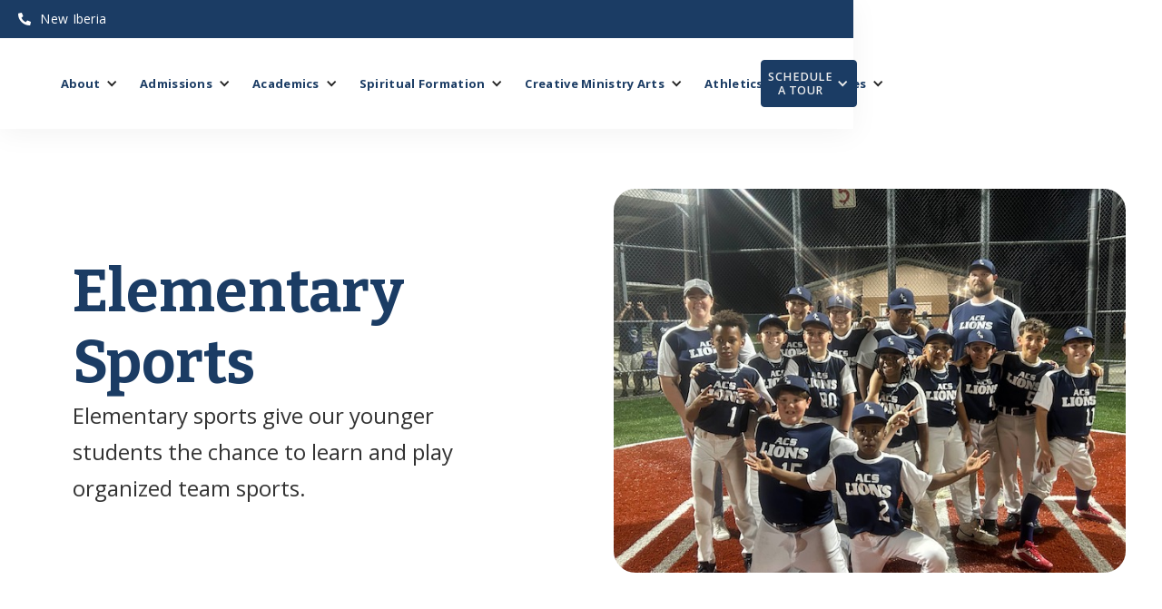

--- FILE ---
content_type: text/html
request_url: https://www.acsfamily.net/athletics/elementary-sports
body_size: 6422
content:
<!DOCTYPE html><!-- Last Published: Tue Jan 20 2026 14:44:59 GMT+0000 (Coordinated Universal Time) --><html data-wf-domain="www.acsfamily.net" data-wf-page="654ce2354062052093546d64" data-wf-site="64dd89df21dfec8736112a26" lang="en"><head><meta charset="utf-8"/><title>Elementary Sports</title><meta content="Elementary Sports" property="og:title"/><meta content="https://cdn.prod.website-files.com/64dd89df21dfec8736112a26/65b10549df559ea9c7359242_Untitled%20design%20(60).png" property="og:image"/><meta content="Elementary Sports" property="twitter:title"/><meta content="https://cdn.prod.website-files.com/64dd89df21dfec8736112a26/65b10549df559ea9c7359242_Untitled%20design%20(60).png" property="twitter:image"/><meta content="width=device-width, initial-scale=1" name="viewport"/><link href="https://cdn.prod.website-files.com/64dd89df21dfec8736112a26/css/acs-eb41fe.webflow.shared.25ce7b862.css" rel="stylesheet" type="text/css" integrity="sha384-Jc57hiGFe5x9x+lbbLKfx3PYTrI8S4NGftHI7CbTxpDa9qqvA80hKBTBUgpxmQXC" crossorigin="anonymous"/><link href="https://fonts.googleapis.com" rel="preconnect"/><link href="https://fonts.gstatic.com" rel="preconnect" crossorigin="anonymous"/><script src="https://ajax.googleapis.com/ajax/libs/webfont/1.6.26/webfont.js" type="text/javascript"></script><script type="text/javascript">WebFont.load({  google: {    families: ["Open Sans:300,300italic,400,400italic,600,600italic,700,700italic,800,800italic","Bitter:400,700,400italic","Lato:100,100italic,300,300italic,400,400italic,700,700italic,900,900italic","Merriweather:300,300italic,400,400italic,700,700italic,900,900italic","Montserrat:100,100italic,200,200italic,300,300italic,400,400italic,500,500italic,600,600italic,700,700italic,800,800italic,900,900italic","Poppins:regular,600"]  }});</script><script type="text/javascript">!function(o,c){var n=c.documentElement,t=" w-mod-";n.className+=t+"js",("ontouchstart"in o||o.DocumentTouch&&c instanceof DocumentTouch)&&(n.className+=t+"touch")}(window,document);</script><link href="https://cdn.prod.website-files.com/64dd89df21dfec8736112a26/654153525c8f07ebc1522ac2_ACSico.png" rel="shortcut icon" type="image/x-icon"/><link href="https://cdn.prod.website-files.com/64dd89df21dfec8736112a26/6541535503a6566fee6b5ad6_ACSWEBCLIP.png" rel="apple-touch-icon"/><!-- Google tag (gtag.js) -->
<script async src="https://www.googletagmanager.com/gtag/js?id=G-3XPBT7BZ10"></script>
<script>
  window.dataLayer = window.dataLayer || [];
  function gtag(){dataLayer.push(arguments);}
  gtag('js', new Date());

  gtag('config', 'G-3XPBT7BZ10');
</script></head><body><div data-animation="over-left" data-collapse="medium" data-duration="400" data-easing="ease" data-easing2="ease" data-doc-height="1" role="banner" class="navbar w-nav"><div class="nav-top-container"><div class="flex-horizontal-center"><a href="tel:(337)364-4340" class="nav-top-container-link"><span class="nav-icon"></span>New Iberia</a></div><div class="flex-horizontal-center"></div></div><div class="nav-container w-container"><a href="/" class="nav-logo w-nav-brand"><img width="202" alt="" src="https://cdn.prod.website-files.com/64dd89df21dfec8736112a26/64ddf7f5320e53e4e2282aae_acs-crest%202.svg" loading="lazy" class="nav-logo-desktop"/><img width="386" height="65" src="https://cdn.prod.website-files.com/64dd89df21dfec8736112a26/64ddf7f5320e53e4e2282aae_acs-crest%202.svg" loading="lazy" alt="" class="nav-logo-mobile"/></a><div class="nav-menu-wrapper"><nav role="navigation" class="nav-menu w-nav-menu"><div class="nav-menu-shadow-overlay"><div class="nav-wrapper"><div class="tablet-menu"><a href="#" class="logo-mobile w-nav-brand"><img alt="" height="40" src="https://cdn.prod.website-files.com/64dd89df21dfec8736112a26/64ddf7f5320e53e4e2282aae_acs-crest%202.svg" loading="lazy"/></a><div class="close-menu-button w-nav-button"><img alt="close icon" loading="lazy" src="https://cdn.prod.website-files.com/64dd89df21dfec8736112a26/64dd89df21dfec8736112ab5_x_icon.png" class="nav-close-icon"/></div></div><div data-delay="0" data-hover="true" data-w-id="64bed4d8-b5fa-83f4-c1a4-f65930681d43" class="nav-dropdown big w-dropdown"><div class="nav-dropdown-toggle w-dropdown-toggle"><div class="nav-dropdown-icon w-icon-dropdown-toggle"></div><p class="nav-item-title">Pages</p><div class="nav-dropdown-underline"></div></div><nav class="nav-dropdown-list megamenu w-dropdown-list"><div class="megamenu-dropdown-wrapper"><div class="megamenu-dropdown-wrap"><div data-w-id="64bed4d8-b5fa-83f4-c1a4-f65930681d4c" class="nav-dropdown-link-wrapper"><div class="nav-dropdown-line"></div><a href="/" class="nav-dropdown-link w-dropdown-link">home</a></div><div data-w-id="64bed4d8-b5fa-83f4-c1a4-f65930681d50" class="nav-dropdown-link-wrapper"><div class="nav-dropdown-line"></div><a href="/about-us" class="nav-dropdown-link w-dropdown-link">About Us 1</a></div><div data-w-id="81970ff1-1b7f-1d41-dce6-06ac19f15a90" class="nav-dropdown-link-wrapper"><div class="nav-dropdown-line"></div><a href="/about-us-2" class="nav-dropdown-link w-dropdown-link">About Us 2</a></div><div data-w-id="3ced3f9e-948d-8c58-ef93-67e7412f651f" class="nav-dropdown-link-wrapper"><div class="nav-dropdown-line"></div><a href="/about-us-3" class="nav-dropdown-link w-dropdown-link">About Us 3</a></div><div data-w-id="64bed4d8-b5fa-83f4-c1a4-f65930681d54" class="nav-dropdown-link-wrapper"><div class="nav-dropdown-line"></div><a href="/courses-1" class="nav-dropdown-link w-dropdown-link">Courses 1</a></div><div data-w-id="8fc273fa-cf88-1e7c-6366-835ebcf124e8" class="nav-dropdown-link-wrapper"><div class="nav-dropdown-line"></div><a href="/courses-2" class="nav-dropdown-link w-dropdown-link">Courses 2</a></div><div data-w-id="c35b8bc5-8104-bde0-807f-d261aec35c22" class="nav-dropdown-link-wrapper"><div class="nav-dropdown-line"></div><a href="/courses-3" class="nav-dropdown-link w-dropdown-link">Courses 3</a></div><div data-w-id="64bed4d8-b5fa-83f4-c1a4-f65930681d58" class="nav-dropdown-link-wrapper"><div class="nav-dropdown-line"></div><a href="https://alma-mater-128.webflow.io/courses/become-a-php-master-and-make-money-fast" class="nav-dropdown-link w-dropdown-link">Individual Course</a></div></div><div class="megamenu-dropdown-wrap"><div data-w-id="64bed4d8-b5fa-83f4-c1a4-f65930681d5c" class="nav-dropdown-link-wrapper"><div class="nav-dropdown-line"></div><a href="/our-teachers" class="nav-dropdown-link w-dropdown-link">Teachers</a></div><div data-w-id="64bed4d8-b5fa-83f4-c1a4-f65930681d88" class="nav-dropdown-link-wrapper"><div class="nav-dropdown-line"></div><a href="/our-process" class="nav-dropdown-link w-dropdown-link">Process</a></div><div data-w-id="64bed4d8-b5fa-83f4-c1a4-f65930681d61" class="nav-dropdown-link-wrapper"><div class="nav-dropdown-line"></div><a href="/contact-us" class="nav-dropdown-link w-dropdown-link">Contact Us</a></div><div data-w-id="64bed4d8-b5fa-83f4-c1a4-f65930681d65" class="nav-dropdown-link-wrapper"><div class="nav-dropdown-line"></div><a href="/faq" class="nav-dropdown-link w-dropdown-link">FAQ</a></div><div data-w-id="64bed4d8-b5fa-83f4-c1a4-f65930681d69" class="nav-dropdown-link-wrapper"><div class="nav-dropdown-line"></div><a href="/employment" class="nav-dropdown-link w-dropdown-link">Career</a></div><div data-w-id="64bed4d8-b5fa-83f4-c1a4-f65930681d6d" class="nav-dropdown-link-wrapper"><div class="nav-dropdown-line"></div><a href="#" class="nav-dropdown-link w-dropdown-link">Job Details</a></div><div data-w-id="64bed4d8-b5fa-83f4-c1a4-f65930681d80" class="nav-dropdown-link-wrapper"><div class="nav-dropdown-line"></div><a href="https://alma-mater-128.webflow.io/404" class="nav-dropdown-link w-dropdown-link">404</a></div><div data-w-id="64bed4d8-b5fa-83f4-c1a4-f65930681d84" class="nav-dropdown-link-wrapper"><div class="nav-dropdown-line"></div><a href="/coming-soon" class="nav-dropdown-link w-dropdown-link">Coming Soon</a></div></div></div></nav></div><div data-delay="0" data-hover="true" data-w-id="64bed4d8-b5fa-83f4-c1a4-f65930681d19" class="nav-dropdown w-dropdown"><div class="nav-dropdown-toggle w-dropdown-toggle"><div class="nav-dropdown-underline"></div><div class="nav-dropdown-icon w-icon-dropdown-toggle"></div><p class="nav-item-title">about </p></div><nav class="nav-dropdown-list w-dropdown-list"><div data-w-id="64bed4d8-b5fa-83f4-c1a4-f65930681d20" class="nav-dropdown-link-wrapper"><div class="nav-dropdown-line"></div><a href="/about-us" class="nav-dropdown-link w-dropdown-link">Our History</a></div><div data-w-id="64bed4d8-b5fa-83f4-c1a4-f65930681d24" class="nav-dropdown-link-wrapper"><div class="nav-dropdown-line"></div><a href="/all-staff" class="nav-dropdown-link w-dropdown-link">Our Staff</a></div><div data-w-id="8a9e841b-d750-92f3-cdb4-549c4a015363" class="nav-dropdown-link-wrapper"><div class="nav-dropdown-line"></div><a href="https://oursaviorschurch.com/" target="_blank" class="nav-dropdown-link w-dropdown-link">Our Church</a></div><div data-w-id="bbd47267-276d-4452-ffac-d22a2ad2f2d8" class="nav-dropdown-link-wrapper"><div class="nav-dropdown-line"></div><a href="/the-acs-difference" class="nav-dropdown-link w-dropdown-link">The ACS Difference</a></div><div data-w-id="64bed4d8-b5fa-83f4-c1a4-f65930681d28" class="nav-dropdown-link-wrapper"><div class="nav-dropdown-line"></div><a href="/statement-of-faith" class="nav-dropdown-link w-dropdown-link">Statement of Faith</a></div><div data-w-id="327c533f-8450-b6a1-bc9f-b873ab53896c" class="nav-dropdown-link-wrapper"><div class="nav-dropdown-line"></div><a href="/employment" class="nav-dropdown-link w-dropdown-link">Employment</a></div></nav></div><div data-delay="0" data-hover="true" data-w-id="64bed4d8-b5fa-83f4-c1a4-f65930681d2c" class="nav-dropdown w-dropdown"><div class="nav-dropdown-toggle w-dropdown-toggle"><div class="nav-dropdown-icon w-icon-dropdown-toggle"></div><p class="nav-item-title"><a href="/admissions" class="link-2">Admissions</a></p><div class="nav-dropdown-underline"></div></div><nav class="nav-dropdown-list w-dropdown-list"><div data-w-id="64bed4d8-b5fa-83f4-c1a4-f65930681d33" class="nav-dropdown-link-wrapper"><div class="nav-dropdown-line"></div><a href="/admissions/tuition" class="nav-dropdown-link w-dropdown-link">Tuition Rates &amp; Policies</a></div><div data-w-id="64bed4d8-b5fa-83f4-c1a4-f65930681d3b" class="nav-dropdown-link-wrapper"><div class="nav-dropdown-line"></div><a href="/admissions/new-students" class="nav-dropdown-link w-dropdown-link">ACS New Students</a></div><div data-w-id="64bed4d8-b5fa-83f4-c1a4-f65930681d3f" class="nav-dropdown-link-wrapper"><div class="nav-dropdown-line"></div><a href="/admissions/returning-students" class="nav-dropdown-link w-dropdown-link">ACS Returning Students</a></div></nav></div><div data-delay="0" data-hover="true" data-w-id="d14c640c-8ccd-03f2-8486-2cb9fd1c2718" class="nav-dropdown w-dropdown"><div class="nav-dropdown-toggle w-dropdown-toggle"><div class="nav-dropdown-icon w-icon-dropdown-toggle"></div><p class="nav-item-title"><a href="/academics" class="link-3">Academics</a></p><div class="nav-dropdown-underline"></div></div><nav class="nav-dropdown-list w-dropdown-list"><div data-w-id="d14c640c-8ccd-03f2-8486-2cb9fd1c271f" class="nav-dropdown-link-wrapper"><div class="nav-dropdown-line"></div><a href="/academics/prek-4-2nd-grade" class="nav-dropdown-link w-dropdown-link">PreK - 2nd Grade</a></div><div data-w-id="d14c640c-8ccd-03f2-8486-2cb9fd1c2723" class="nav-dropdown-link-wrapper"><div class="nav-dropdown-line"></div><a href="/academics/3rd-5th-grade" class="nav-dropdown-link w-dropdown-link">3rd - 6th Grade</a></div><div data-w-id="d14c640c-8ccd-03f2-8486-2cb9fd1c2727" class="nav-dropdown-link-wrapper"><div class="nav-dropdown-line"></div><a href="/academics/6th-8th-grade" class="nav-dropdown-link w-dropdown-link">7th - 8th Grade</a></div><div data-w-id="d14c640c-8ccd-03f2-8486-2cb9fd1c272b" class="nav-dropdown-link-wrapper"><div class="nav-dropdown-line"></div><a href="/academics/9th-12th-grade" class="nav-dropdown-link w-dropdown-link">9th - 12th Grade</a></div><div class="nav-dropdown-link-wrapper"><div class="nav-dropdown-line"></div><a href="/academics/academic-resources" class="nav-dropdown-link w-dropdown-link">Academic Resources</a></div></nav></div><div data-delay="0" data-hover="true" data-w-id="4784ac39-9f90-15da-4b68-86b0e5b940cc" class="nav-dropdown w-dropdown"><div class="nav-dropdown-toggle w-dropdown-toggle"><div class="nav-dropdown-icon w-icon-dropdown-toggle"></div><p class="nav-item-title"><a href="/spiritual-formation" class="link">Spiritual Formation</a></p><div class="nav-dropdown-underline"></div></div><nav class="nav-dropdown-list w-dropdown-list"><div data-w-id="4784ac39-9f90-15da-4b68-86b0e5b940d3" class="nav-dropdown-link-wrapper"><div class="nav-dropdown-line"></div><a href="/spiritual-formation/daily-bible-classes" class="nav-dropdown-link w-dropdown-link">Daily Bible Classes</a></div><div data-w-id="4784ac39-9f90-15da-4b68-86b0e5b940d7" class="nav-dropdown-link-wrapper"><div class="nav-dropdown-line"></div><a href="/spiritual-formation/biblical-integration" class="nav-dropdown-link w-dropdown-link">Biblical Integration</a></div><div data-w-id="4784ac39-9f90-15da-4b68-86b0e5b940db" class="nav-dropdown-link-wrapper"><div class="nav-dropdown-line"></div><a href="/spiritual-formation/lowerdivisionchapel" class="nav-dropdown-link w-dropdown-link">Lower Division Chapel</a></div><div data-w-id="4784ac39-9f90-15da-4b68-86b0e5b940df" class="nav-dropdown-link-wrapper"><div class="nav-dropdown-line"></div><a href="/spiritual-formation/upper-division-chapel" class="nav-dropdown-link w-dropdown-link">Upper Division Chapel</a></div></nav></div><div data-delay="0" data-hover="true" data-w-id="41ea925d-b626-79e8-d153-5f72b4709a05" class="nav-dropdown w-dropdown"><div class="nav-dropdown-toggle w-dropdown-toggle"><div class="nav-dropdown-icon w-icon-dropdown-toggle"></div><p class="nav-item-title"><a href="/creative-ministry-arts" class="link-4">Creative Ministry Arts</a></p><div class="nav-dropdown-underline"></div></div><nav class="nav-dropdown-list w-dropdown-list"><div data-w-id="41ea925d-b626-79e8-d153-5f72b4709a14" class="nav-dropdown-link-wrapper"><div class="nav-dropdown-line"></div><a href="/creative-ministry-arts/worship" class="nav-dropdown-link w-dropdown-link">Worship</a></div><div class="nav-dropdown-link-wrapper"><div class="nav-dropdown-line"></div><a href="/creative-ministry-arts/media-arts" class="nav-dropdown-link w-dropdown-link">Media Arts</a></div><div data-w-id="41ea925d-b626-79e8-d153-5f72b4709a0c" class="nav-dropdown-link-wrapper"><div class="nav-dropdown-line"></div><a href="/creative-ministry-arts/production" class="nav-dropdown-link w-dropdown-link">Production</a></div><div data-w-id="41ea925d-b626-79e8-d153-5f72b4709a10" class="nav-dropdown-link-wrapper"><div class="nav-dropdown-line"></div><a href="/creative-ministry-arts/communication" class="nav-dropdown-link w-dropdown-link">Communication</a></div></nav></div><div data-delay="0" data-hover="true" data-w-id="64bed4d8-b5fa-83f4-c1a4-f65930681d8c" class="nav-dropdown w-dropdown"><div class="nav-dropdown-toggle w-dropdown-toggle"><div class="nav-dropdown-icon w-icon-dropdown-toggle"></div><p class="nav-item-title"><a href="/athletics" class="link-5">Athletics</a></p><div class="nav-dropdown-underline"></div></div><nav class="nav-dropdown-list w-dropdown-list"><div data-w-id="64bed4d8-b5fa-83f4-c1a4-f65930681d93" class="nav-dropdown-link-wrapper"><div class="nav-dropdown-line"></div><a href="/athletics/fellowship-of-christian-athletes" class="nav-dropdown-link w-dropdown-link">FCA</a></div><div data-w-id="64bed4d8-b5fa-83f4-c1a4-f65930681d97" class="nav-dropdown-link-wrapper"><div class="nav-dropdown-line"></div><a href="/athletics/football" class="nav-dropdown-link w-dropdown-link">Football</a></div><div data-w-id="64bed4d8-b5fa-83f4-c1a4-f65930681d9b" class="nav-dropdown-link-wrapper"><div class="nav-dropdown-line"></div><a href="/athletics/cheerleading" class="nav-dropdown-link w-dropdown-link">Cheerleading</a></div><div data-w-id="64bed4d8-b5fa-83f4-c1a4-f65930681d9f" class="nav-dropdown-link-wrapper"><div class="nav-dropdown-line"></div><a href="/athletics/basketball" class="nav-dropdown-link w-dropdown-link">Basketball - Boys</a></div><div data-w-id="2675a9ff-a1eb-bf0a-9e2f-ba2bceccd394" class="nav-dropdown-link-wrapper"><div class="nav-dropdown-line"></div><a href="/athletics/basketball--girls" class="nav-dropdown-link w-dropdown-link">Basketball - Girls</a></div><div data-w-id="2a6b3d4d-095c-90b4-0bc6-a3f99d3be4c9" class="nav-dropdown-link-wrapper"><div class="nav-dropdown-line"></div><a href="/athletics/volleyball" class="nav-dropdown-link w-dropdown-link">Volleyball</a></div><div data-w-id="391fa3b6-d79e-46d2-c390-865ea129d069" class="nav-dropdown-link-wrapper"><div class="nav-dropdown-line"></div><a href="/athletics/baseball" class="nav-dropdown-link w-dropdown-link">Baseball</a></div><div data-w-id="72befbc0-20c0-ac34-c2b4-a5103a1a3068" class="nav-dropdown-link-wrapper"><div class="nav-dropdown-line"></div><a href="/athletics/softball" class="nav-dropdown-link w-dropdown-link">Softball</a></div><div class="nav-dropdown-link-wrapper"><div class="nav-dropdown-line"></div><a href="/athletics/track-and-field" class="nav-dropdown-link w-dropdown-link">Track &amp; Field</a></div><div class="nav-dropdown-link-wrapper"><div class="nav-dropdown-line"></div><a href="/athletics/elementary-sports" aria-current="page" class="nav-dropdown-link w-dropdown-link w--current">Elementary Sports</a></div></nav></div><div data-delay="0" data-hover="true" class="nav-dropdown w-dropdown"><div class="nav-dropdown-toggle w-dropdown-toggle"><div class="nav-dropdown-icon w-icon-dropdown-toggle"></div><p class="nav-item-title">Resources</p><div class="nav-dropdown-underline"></div></div><nav class="nav-dropdown-list w-dropdown-list"><div class="nav-dropdown-link-wrapper"><div class="nav-dropdown-line"></div><a href="/school-calendar" class="nav-dropdown-link w-dropdown-link">School Calendar</a></div><div class="nav-dropdown-link-wrapper"><div class="nav-dropdown-line"></div><a href="/forms-policies-waivers" class="nav-dropdown-link w-dropdown-link">Forms, Policies &amp; Waivers</a></div></nav></div><a href="/contact-us" class="nav-dropdown-toggle justify-left w-inline-block"><div class="nav-item-title">Contact Us</div><div class="nav-dropdown-underline"></div></a></div><div class="nav-search-wrapper"></div></div></nav></div><div data-hover="false" data-delay="0" class="w-dropdown"><div class="primary-button drop w-dropdown-toggle"><div class="icon w-icon-dropdown-toggle"></div><div class="text-block-2">Schedule<br/>a Tour</div></div><nav class="dropdown-list w-dropdown-list"><a href="https://ac-la.client.renweb.com/oa/inquiry.cfm?memberid=2937" target="_blank" class="dropdown-schedule-button w-dropdown-link">New Iberia</a></nav></div><div class="search-container"><div class="button-container"><form action="/search" class="search-2 w-form"><input class="search-input-2 w-input" maxlength="256" name="query" placeholder="Search…" type="search" id="search" required=""/><input type="submit" class="search-button w-button" value=""/></form><div class="search-open-trigger"></div><div class="navbar-search-icon"></div></div><div class="fontawesome-close"><strong class="bold-text"></strong></div></div><div class="menu-button w-nav-button"><img width="42" height="16" src="https://cdn.prod.website-files.com/64dd89df21dfec8736112a26/64dd89df21dfec8736112ab9_Burger-button.png" loading="lazy" alt="" class="image"/></div></div></div><div class="waves---section-hero-primary"><div class="waves---main-container w-container"><div class="w-layout-grid waves-hero-3-grid"><div id="w-node-_76ea57ca-1afd-10b0-bd7c-27a920dc72e6-93546d64" class="waves-content-hero-3"><h1 class="waves---heading-1-no-margins">Elementary Sports<br/></h1><div class="waves---subtitle">Elementary sports give our younger students the chance to learn and play organized team sports.</div></div><div id="w-node-_76ea57ca-1afd-10b0-bd7c-27a920dc72ee-93546d64" class="waves-master-image-hero-3"><img src="https://cdn.prod.website-files.com/64dd89df21dfec8736112a26/69669497e8a543ebb7ab5292_image2.jpeg" loading="lazy" srcset="https://cdn.prod.website-files.com/64dd89df21dfec8736112a26/69669497e8a543ebb7ab5292_image2-p-500.jpeg 500w, https://cdn.prod.website-files.com/64dd89df21dfec8736112a26/69669497e8a543ebb7ab5292_image2.jpeg 640w" sizes="(max-width: 479px) 100vw, (max-width: 991px) 92vw, (max-width: 1439px) 94vw, 1272px" alt="" class="waves-image-hero-3"/></div></div></div><div class="waves---main-container w-container"></div></div><section class="section gray"><div class="w-layout-blockcontainer base-container w-container"><div class="w-richtext"><h2>Elementary Sports</h2><p>Our young athletes embark on a journey of fun, friendship, and sportsmanship as they engage in a variety of exciting sports activities. Rooted in Christian values, our elementary sports program places emphasis not only on skill development but also on nurturing qualities such as teamwork, respect, and joy in the pursuit of physical activity. Guided by caring coaches, our young athletes learn the fundamentals of sports while weaving in the principles of faith and character. Join us in celebrating the joy of play, the bonds of friendship, and the values of our Christian community. At ACS, we believe in fostering a love for sports that goes beyond the game. Go future champions!</p><p>‍</p><p><strong>The elementary sports teams compete in a local league against other private and public elementary schools. Teams and sport available are dependent on student interest.</strong></p><p>‍</p></div></div></section><div class="footer"><div class="base-container w-container"><div class="footer-wrapper"><div class="footer-brand-wrapper"><a href="#" class="footer-brand w-nav-brand"><img src="https://cdn.prod.website-files.com/64dd89df21dfec8736112a26/64ddfb861951138700ad6d73_acs-crest%20white.svg" loading="lazy" width="189" height="" alt="" class="footer-logo"/></a><div class="contacts-location-wrapper footer"><div class="contacts-location-wrap"><p class="footer-contacts-icon"></p><p class="paragraph text-white">New Iberia Campus<br/>4219 E Admiral Doyle Dr<br/>New Iberia, LA 70560</p></div><div class="contacts-location-wrap"><p class="footer-contacts-icon"></p><a href="tel:(337)364-4340" class="footer-contact-link">(337) 364-4340</a></div><div class="contacts-location-wrap"><p class="footer-contacts-icon"></p><a href="mailto:school@acsfamily.net?subject=Website%20Email%20Link" class="footer-contact-link">school@acsfamily.net</a></div><div class="footer-social-block"><a href="https://www.facebook.com/acadianachristianschool" target="_blank" class="footer-social-link-2 w-inline-block"><img src="https://cdn.prod.website-files.com/64dd89df21dfec8736112a26/654edf25c2049160816a0dde_facebook-svgrepo-com.svg" loading="lazy" width="35" alt=""/></a><a href="https://www.instagram.com/acadianachristianschool/" target="_blank" class="footer-social-link-2 w-inline-block"><img src="https://cdn.prod.website-files.com/64dd89df21dfec8736112a26/654edbeeabbb4e421e8c474b_new-Instagram-logo-white-glyph.png" loading="lazy" width="35" height="Auto" alt="" srcset="https://cdn.prod.website-files.com/64dd89df21dfec8736112a26/654edbeeabbb4e421e8c474b_new-Instagram-logo-white-glyph-p-500.png 500w, https://cdn.prod.website-files.com/64dd89df21dfec8736112a26/654edbeeabbb4e421e8c474b_new-Instagram-logo-white-glyph-p-800.png 800w, https://cdn.prod.website-files.com/64dd89df21dfec8736112a26/654edbeeabbb4e421e8c474b_new-Instagram-logo-white-glyph-p-1080.png 1080w, https://cdn.prod.website-files.com/64dd89df21dfec8736112a26/654edbeeabbb4e421e8c474b_new-Instagram-logo-white-glyph-p-1600.png 1600w, https://cdn.prod.website-files.com/64dd89df21dfec8736112a26/654edbeeabbb4e421e8c474b_new-Instagram-logo-white-glyph-p-2000.png 2000w, https://cdn.prod.website-files.com/64dd89df21dfec8736112a26/654edbeeabbb4e421e8c474b_new-Instagram-logo-white-glyph.png 4322w" sizes="(max-width: 479px) 100vw, (max-width: 1439px) 35px, (max-width: 1919px) 2vw, 35px"/></a></div></div></div><div class="footer-links-block-wrapper"><h6 class="footer-links-title">Extra Links</h6><div class="footer-links-wrapper"><a href="/" class="footer-link">Home</a><a href="/employment" class="footer-link">Employment</a></div><div class="footer-links-wrapper"><a href="/about-us" class="footer-link">About Us</a><a href="/contact-us" class="footer-link">Contact Us</a></div><div></div></div><div class="footer-links-block-wrapper"><div class="text-block">Acadiana Christian School admits students of any race, color, national and ethnic origin to all right, privileges, programs, and activities made available to students at the school. It does not discriminate on the basis of race, color, national, or ethnic origin in administration of its education policies, athletic, and other school-administered programs.<br/><br/><br/><br/>Acadiana Christian School is a state approved school with the State of Louisiana Department of Education and is nationally accredited through the Association of Christian Teachers and Schools, Cognia/SACS, AdvancED, and the National Council for Private Schools.  All students graduating from ACS meet the required standards of the Louisiana State Department of Education relative to academic preparation.  </div></div></div><div class="footer-rights-wrapper"><div class="footer-divider"></div><div class="footer-copyright">Copyright © Acadiana Christian School</div><a href="https://www.darklightdigital.co" target="_blank" class="link-block w-inline-block"><div data-w-id="86237940-6e1c-e083-9ed6-e087252adeb6" class="footer-copyright darklight"><strong class="bold-text-2">Site by DARKLIGHT</strong></div></a></div></div></div><script src="https://d3e54v103j8qbb.cloudfront.net/js/jquery-3.5.1.min.dc5e7f18c8.js?site=64dd89df21dfec8736112a26" type="text/javascript" integrity="sha256-9/aliU8dGd2tb6OSsuzixeV4y/faTqgFtohetphbbj0=" crossorigin="anonymous"></script><script src="https://cdn.prod.website-files.com/64dd89df21dfec8736112a26/js/webflow.schunk.36b8fb49256177c8.js" type="text/javascript" integrity="sha384-4abIlA5/v7XaW1HMXKBgnUuhnjBYJ/Z9C1OSg4OhmVw9O3QeHJ/qJqFBERCDPv7G" crossorigin="anonymous"></script><script src="https://cdn.prod.website-files.com/64dd89df21dfec8736112a26/js/webflow.schunk.e3c04343338dcf12.js" type="text/javascript" integrity="sha384-WuxcFQT9F3SPqUK9QhePdtzlIVCC6AgbgS3S3t4x2HcrZxCycvezhPfn66JmUf2u" crossorigin="anonymous"></script><script src="https://cdn.prod.website-files.com/64dd89df21dfec8736112a26/js/webflow.5bcf19ff.4be1997d6dd68b76.js" type="text/javascript" integrity="sha384-nNVw0SZv1WxjBNhjP9VY0dKvOLWinrH32X8I9mB4DYuX6UDAbHHjiJPo2TzVtAHq" crossorigin="anonymous"></script></body></html>

--- FILE ---
content_type: text/css
request_url: https://cdn.prod.website-files.com/64dd89df21dfec8736112a26/css/acs-eb41fe.webflow.shared.25ce7b862.css
body_size: 33604
content:
html {
  -webkit-text-size-adjust: 100%;
  -ms-text-size-adjust: 100%;
  font-family: sans-serif;
}

body {
  margin: 0;
}

article, aside, details, figcaption, figure, footer, header, hgroup, main, menu, nav, section, summary {
  display: block;
}

audio, canvas, progress, video {
  vertical-align: baseline;
  display: inline-block;
}

audio:not([controls]) {
  height: 0;
  display: none;
}

[hidden], template {
  display: none;
}

a {
  background-color: #0000;
}

a:active, a:hover {
  outline: 0;
}

abbr[title] {
  border-bottom: 1px dotted;
}

b, strong {
  font-weight: bold;
}

dfn {
  font-style: italic;
}

h1 {
  margin: .67em 0;
  font-size: 2em;
}

mark {
  color: #000;
  background: #ff0;
}

small {
  font-size: 80%;
}

sub, sup {
  vertical-align: baseline;
  font-size: 75%;
  line-height: 0;
  position: relative;
}

sup {
  top: -.5em;
}

sub {
  bottom: -.25em;
}

img {
  border: 0;
}

svg:not(:root) {
  overflow: hidden;
}

hr {
  box-sizing: content-box;
  height: 0;
}

pre {
  overflow: auto;
}

code, kbd, pre, samp {
  font-family: monospace;
  font-size: 1em;
}

button, input, optgroup, select, textarea {
  color: inherit;
  font: inherit;
  margin: 0;
}

button {
  overflow: visible;
}

button, select {
  text-transform: none;
}

button, html input[type="button"], input[type="reset"] {
  -webkit-appearance: button;
  cursor: pointer;
}

button[disabled], html input[disabled] {
  cursor: default;
}

button::-moz-focus-inner, input::-moz-focus-inner {
  border: 0;
  padding: 0;
}

input {
  line-height: normal;
}

input[type="checkbox"], input[type="radio"] {
  box-sizing: border-box;
  padding: 0;
}

input[type="number"]::-webkit-inner-spin-button, input[type="number"]::-webkit-outer-spin-button {
  height: auto;
}

input[type="search"] {
  -webkit-appearance: none;
}

input[type="search"]::-webkit-search-cancel-button, input[type="search"]::-webkit-search-decoration {
  -webkit-appearance: none;
}

legend {
  border: 0;
  padding: 0;
}

textarea {
  overflow: auto;
}

optgroup {
  font-weight: bold;
}

table {
  border-collapse: collapse;
  border-spacing: 0;
}

td, th {
  padding: 0;
}

@font-face {
  font-family: webflow-icons;
  src: url("[data-uri]") format("truetype");
  font-weight: normal;
  font-style: normal;
}

[class^="w-icon-"], [class*=" w-icon-"] {
  speak: none;
  font-variant: normal;
  text-transform: none;
  -webkit-font-smoothing: antialiased;
  -moz-osx-font-smoothing: grayscale;
  font-style: normal;
  font-weight: normal;
  line-height: 1;
  font-family: webflow-icons !important;
}

.w-icon-slider-right:before {
  content: "";
}

.w-icon-slider-left:before {
  content: "";
}

.w-icon-nav-menu:before {
  content: "";
}

.w-icon-arrow-down:before, .w-icon-dropdown-toggle:before {
  content: "";
}

.w-icon-file-upload-remove:before {
  content: "";
}

.w-icon-file-upload-icon:before {
  content: "";
}

* {
  box-sizing: border-box;
}

html {
  height: 100%;
}

body {
  color: #333;
  background-color: #fff;
  min-height: 100%;
  margin: 0;
  font-family: Arial, sans-serif;
  font-size: 14px;
  line-height: 20px;
}

img {
  vertical-align: middle;
  max-width: 100%;
  display: inline-block;
}

html.w-mod-touch * {
  background-attachment: scroll !important;
}

.w-block {
  display: block;
}

.w-inline-block {
  max-width: 100%;
  display: inline-block;
}

.w-clearfix:before, .w-clearfix:after {
  content: " ";
  grid-area: 1 / 1 / 2 / 2;
  display: table;
}

.w-clearfix:after {
  clear: both;
}

.w-hidden {
  display: none;
}

.w-button {
  color: #fff;
  line-height: inherit;
  cursor: pointer;
  background-color: #3898ec;
  border: 0;
  border-radius: 0;
  padding: 9px 15px;
  text-decoration: none;
  display: inline-block;
}

input.w-button {
  -webkit-appearance: button;
}

html[data-w-dynpage] [data-w-cloak] {
  color: #0000 !important;
}

.w-code-block {
  margin: unset;
}

pre.w-code-block code {
  all: inherit;
}

.w-optimization {
  display: contents;
}

.w-webflow-badge, .w-webflow-badge > img {
  box-sizing: unset;
  width: unset;
  height: unset;
  max-height: unset;
  max-width: unset;
  min-height: unset;
  min-width: unset;
  margin: unset;
  padding: unset;
  float: unset;
  clear: unset;
  border: unset;
  border-radius: unset;
  background: unset;
  background-image: unset;
  background-position: unset;
  background-size: unset;
  background-repeat: unset;
  background-origin: unset;
  background-clip: unset;
  background-attachment: unset;
  background-color: unset;
  box-shadow: unset;
  transform: unset;
  direction: unset;
  font-family: unset;
  font-weight: unset;
  color: unset;
  font-size: unset;
  line-height: unset;
  font-style: unset;
  font-variant: unset;
  text-align: unset;
  letter-spacing: unset;
  -webkit-text-decoration: unset;
  text-decoration: unset;
  text-indent: unset;
  text-transform: unset;
  list-style-type: unset;
  text-shadow: unset;
  vertical-align: unset;
  cursor: unset;
  white-space: unset;
  word-break: unset;
  word-spacing: unset;
  word-wrap: unset;
  transition: unset;
}

.w-webflow-badge {
  white-space: nowrap;
  cursor: pointer;
  box-shadow: 0 0 0 1px #0000001a, 0 1px 3px #0000001a;
  visibility: visible !important;
  opacity: 1 !important;
  z-index: 2147483647 !important;
  color: #aaadb0 !important;
  overflow: unset !important;
  background-color: #fff !important;
  border-radius: 3px !important;
  width: auto !important;
  height: auto !important;
  margin: 0 !important;
  padding: 6px !important;
  font-size: 12px !important;
  line-height: 14px !important;
  text-decoration: none !important;
  display: inline-block !important;
  position: fixed !important;
  inset: auto 12px 12px auto !important;
  transform: none !important;
}

.w-webflow-badge > img {
  position: unset;
  visibility: unset !important;
  opacity: 1 !important;
  vertical-align: middle !important;
  display: inline-block !important;
}

h1, h2, h3, h4, h5, h6 {
  margin-bottom: 10px;
  font-weight: bold;
}

h1 {
  margin-top: 20px;
  font-size: 38px;
  line-height: 44px;
}

h2 {
  margin-top: 20px;
  font-size: 32px;
  line-height: 36px;
}

h3 {
  margin-top: 20px;
  font-size: 24px;
  line-height: 30px;
}

h4 {
  margin-top: 10px;
  font-size: 18px;
  line-height: 24px;
}

h5 {
  margin-top: 10px;
  font-size: 14px;
  line-height: 20px;
}

h6 {
  margin-top: 10px;
  font-size: 12px;
  line-height: 18px;
}

p {
  margin-top: 0;
  margin-bottom: 10px;
}

blockquote {
  border-left: 5px solid #e2e2e2;
  margin: 0 0 10px;
  padding: 10px 20px;
  font-size: 18px;
  line-height: 22px;
}

figure {
  margin: 0 0 10px;
}

figcaption {
  text-align: center;
  margin-top: 5px;
}

ul, ol {
  margin-top: 0;
  margin-bottom: 10px;
  padding-left: 40px;
}

.w-list-unstyled {
  padding-left: 0;
  list-style: none;
}

.w-embed:before, .w-embed:after {
  content: " ";
  grid-area: 1 / 1 / 2 / 2;
  display: table;
}

.w-embed:after {
  clear: both;
}

.w-video {
  width: 100%;
  padding: 0;
  position: relative;
}

.w-video iframe, .w-video object, .w-video embed {
  border: none;
  width: 100%;
  height: 100%;
  position: absolute;
  top: 0;
  left: 0;
}

fieldset {
  border: 0;
  margin: 0;
  padding: 0;
}

button, [type="button"], [type="reset"] {
  cursor: pointer;
  -webkit-appearance: button;
  border: 0;
}

.w-form {
  margin: 0 0 15px;
}

.w-form-done {
  text-align: center;
  background-color: #ddd;
  padding: 20px;
  display: none;
}

.w-form-fail {
  background-color: #ffdede;
  margin-top: 10px;
  padding: 10px;
  display: none;
}

label {
  margin-bottom: 5px;
  font-weight: bold;
  display: block;
}

.w-input, .w-select {
  color: #333;
  vertical-align: middle;
  background-color: #fff;
  border: 1px solid #ccc;
  width: 100%;
  height: 38px;
  margin-bottom: 10px;
  padding: 8px 12px;
  font-size: 14px;
  line-height: 1.42857;
  display: block;
}

.w-input::placeholder, .w-select::placeholder {
  color: #999;
}

.w-input:focus, .w-select:focus {
  border-color: #3898ec;
  outline: 0;
}

.w-input[disabled], .w-select[disabled], .w-input[readonly], .w-select[readonly], fieldset[disabled] .w-input, fieldset[disabled] .w-select {
  cursor: not-allowed;
}

.w-input[disabled]:not(.w-input-disabled), .w-select[disabled]:not(.w-input-disabled), .w-input[readonly], .w-select[readonly], fieldset[disabled]:not(.w-input-disabled) .w-input, fieldset[disabled]:not(.w-input-disabled) .w-select {
  background-color: #eee;
}

textarea.w-input, textarea.w-select {
  height: auto;
}

.w-select {
  background-color: #f3f3f3;
}

.w-select[multiple] {
  height: auto;
}

.w-form-label {
  cursor: pointer;
  margin-bottom: 0;
  font-weight: normal;
  display: inline-block;
}

.w-radio {
  margin-bottom: 5px;
  padding-left: 20px;
  display: block;
}

.w-radio:before, .w-radio:after {
  content: " ";
  grid-area: 1 / 1 / 2 / 2;
  display: table;
}

.w-radio:after {
  clear: both;
}

.w-radio-input {
  float: left;
  margin: 3px 0 0 -20px;
  line-height: normal;
}

.w-file-upload {
  margin-bottom: 10px;
  display: block;
}

.w-file-upload-input {
  opacity: 0;
  z-index: -100;
  width: .1px;
  height: .1px;
  position: absolute;
  overflow: hidden;
}

.w-file-upload-default, .w-file-upload-uploading, .w-file-upload-success {
  color: #333;
  display: inline-block;
}

.w-file-upload-error {
  margin-top: 10px;
  display: block;
}

.w-file-upload-default.w-hidden, .w-file-upload-uploading.w-hidden, .w-file-upload-error.w-hidden, .w-file-upload-success.w-hidden {
  display: none;
}

.w-file-upload-uploading-btn {
  cursor: pointer;
  background-color: #fafafa;
  border: 1px solid #ccc;
  margin: 0;
  padding: 8px 12px;
  font-size: 14px;
  font-weight: normal;
  display: flex;
}

.w-file-upload-file {
  background-color: #fafafa;
  border: 1px solid #ccc;
  flex-grow: 1;
  justify-content: space-between;
  margin: 0;
  padding: 8px 9px 8px 11px;
  display: flex;
}

.w-file-upload-file-name {
  font-size: 14px;
  font-weight: normal;
  display: block;
}

.w-file-remove-link {
  cursor: pointer;
  width: auto;
  height: auto;
  margin-top: 3px;
  margin-left: 10px;
  padding: 3px;
  display: block;
}

.w-icon-file-upload-remove {
  margin: auto;
  font-size: 10px;
}

.w-file-upload-error-msg {
  color: #ea384c;
  padding: 2px 0;
  display: inline-block;
}

.w-file-upload-info {
  padding: 0 12px;
  line-height: 38px;
  display: inline-block;
}

.w-file-upload-label {
  cursor: pointer;
  background-color: #fafafa;
  border: 1px solid #ccc;
  margin: 0;
  padding: 8px 12px;
  font-size: 14px;
  font-weight: normal;
  display: inline-block;
}

.w-icon-file-upload-icon, .w-icon-file-upload-uploading {
  width: 20px;
  margin-right: 8px;
  display: inline-block;
}

.w-icon-file-upload-uploading {
  height: 20px;
}

.w-container {
  max-width: 940px;
  margin-left: auto;
  margin-right: auto;
}

.w-container:before, .w-container:after {
  content: " ";
  grid-area: 1 / 1 / 2 / 2;
  display: table;
}

.w-container:after {
  clear: both;
}

.w-container .w-row {
  margin-left: -10px;
  margin-right: -10px;
}

.w-row:before, .w-row:after {
  content: " ";
  grid-area: 1 / 1 / 2 / 2;
  display: table;
}

.w-row:after {
  clear: both;
}

.w-row .w-row {
  margin-left: 0;
  margin-right: 0;
}

.w-col {
  float: left;
  width: 100%;
  min-height: 1px;
  padding-left: 10px;
  padding-right: 10px;
  position: relative;
}

.w-col .w-col {
  padding-left: 0;
  padding-right: 0;
}

.w-col-1 {
  width: 8.33333%;
}

.w-col-2 {
  width: 16.6667%;
}

.w-col-3 {
  width: 25%;
}

.w-col-4 {
  width: 33.3333%;
}

.w-col-5 {
  width: 41.6667%;
}

.w-col-6 {
  width: 50%;
}

.w-col-7 {
  width: 58.3333%;
}

.w-col-8 {
  width: 66.6667%;
}

.w-col-9 {
  width: 75%;
}

.w-col-10 {
  width: 83.3333%;
}

.w-col-11 {
  width: 91.6667%;
}

.w-col-12 {
  width: 100%;
}

.w-hidden-main {
  display: none !important;
}

@media screen and (max-width: 991px) {
  .w-container {
    max-width: 728px;
  }

  .w-hidden-main {
    display: inherit !important;
  }

  .w-hidden-medium {
    display: none !important;
  }

  .w-col-medium-1 {
    width: 8.33333%;
  }

  .w-col-medium-2 {
    width: 16.6667%;
  }

  .w-col-medium-3 {
    width: 25%;
  }

  .w-col-medium-4 {
    width: 33.3333%;
  }

  .w-col-medium-5 {
    width: 41.6667%;
  }

  .w-col-medium-6 {
    width: 50%;
  }

  .w-col-medium-7 {
    width: 58.3333%;
  }

  .w-col-medium-8 {
    width: 66.6667%;
  }

  .w-col-medium-9 {
    width: 75%;
  }

  .w-col-medium-10 {
    width: 83.3333%;
  }

  .w-col-medium-11 {
    width: 91.6667%;
  }

  .w-col-medium-12 {
    width: 100%;
  }

  .w-col-stack {
    width: 100%;
    left: auto;
    right: auto;
  }
}

@media screen and (max-width: 767px) {
  .w-hidden-main, .w-hidden-medium {
    display: inherit !important;
  }

  .w-hidden-small {
    display: none !important;
  }

  .w-row, .w-container .w-row {
    margin-left: 0;
    margin-right: 0;
  }

  .w-col {
    width: 100%;
    left: auto;
    right: auto;
  }

  .w-col-small-1 {
    width: 8.33333%;
  }

  .w-col-small-2 {
    width: 16.6667%;
  }

  .w-col-small-3 {
    width: 25%;
  }

  .w-col-small-4 {
    width: 33.3333%;
  }

  .w-col-small-5 {
    width: 41.6667%;
  }

  .w-col-small-6 {
    width: 50%;
  }

  .w-col-small-7 {
    width: 58.3333%;
  }

  .w-col-small-8 {
    width: 66.6667%;
  }

  .w-col-small-9 {
    width: 75%;
  }

  .w-col-small-10 {
    width: 83.3333%;
  }

  .w-col-small-11 {
    width: 91.6667%;
  }

  .w-col-small-12 {
    width: 100%;
  }
}

@media screen and (max-width: 479px) {
  .w-container {
    max-width: none;
  }

  .w-hidden-main, .w-hidden-medium, .w-hidden-small {
    display: inherit !important;
  }

  .w-hidden-tiny {
    display: none !important;
  }

  .w-col {
    width: 100%;
  }

  .w-col-tiny-1 {
    width: 8.33333%;
  }

  .w-col-tiny-2 {
    width: 16.6667%;
  }

  .w-col-tiny-3 {
    width: 25%;
  }

  .w-col-tiny-4 {
    width: 33.3333%;
  }

  .w-col-tiny-5 {
    width: 41.6667%;
  }

  .w-col-tiny-6 {
    width: 50%;
  }

  .w-col-tiny-7 {
    width: 58.3333%;
  }

  .w-col-tiny-8 {
    width: 66.6667%;
  }

  .w-col-tiny-9 {
    width: 75%;
  }

  .w-col-tiny-10 {
    width: 83.3333%;
  }

  .w-col-tiny-11 {
    width: 91.6667%;
  }

  .w-col-tiny-12 {
    width: 100%;
  }
}

.w-widget {
  position: relative;
}

.w-widget-map {
  width: 100%;
  height: 400px;
}

.w-widget-map label {
  width: auto;
  display: inline;
}

.w-widget-map img {
  max-width: inherit;
}

.w-widget-map .gm-style-iw {
  text-align: center;
}

.w-widget-map .gm-style-iw > button {
  display: none !important;
}

.w-widget-twitter {
  overflow: hidden;
}

.w-widget-twitter-count-shim {
  vertical-align: top;
  text-align: center;
  background: #fff;
  border: 1px solid #758696;
  border-radius: 3px;
  width: 28px;
  height: 20px;
  display: inline-block;
  position: relative;
}

.w-widget-twitter-count-shim * {
  pointer-events: none;
  -webkit-user-select: none;
  user-select: none;
}

.w-widget-twitter-count-shim .w-widget-twitter-count-inner {
  text-align: center;
  color: #999;
  font-family: serif;
  font-size: 15px;
  line-height: 12px;
  position: relative;
}

.w-widget-twitter-count-shim .w-widget-twitter-count-clear {
  display: block;
  position: relative;
}

.w-widget-twitter-count-shim.w--large {
  width: 36px;
  height: 28px;
}

.w-widget-twitter-count-shim.w--large .w-widget-twitter-count-inner {
  font-size: 18px;
  line-height: 18px;
}

.w-widget-twitter-count-shim:not(.w--vertical) {
  margin-left: 5px;
  margin-right: 8px;
}

.w-widget-twitter-count-shim:not(.w--vertical).w--large {
  margin-left: 6px;
}

.w-widget-twitter-count-shim:not(.w--vertical):before, .w-widget-twitter-count-shim:not(.w--vertical):after {
  content: " ";
  pointer-events: none;
  border: solid #0000;
  width: 0;
  height: 0;
  position: absolute;
  top: 50%;
  left: 0;
}

.w-widget-twitter-count-shim:not(.w--vertical):before {
  border-width: 4px;
  border-color: #75869600 #5d6c7b #75869600 #75869600;
  margin-top: -4px;
  margin-left: -9px;
}

.w-widget-twitter-count-shim:not(.w--vertical).w--large:before {
  border-width: 5px;
  margin-top: -5px;
  margin-left: -10px;
}

.w-widget-twitter-count-shim:not(.w--vertical):after {
  border-width: 4px;
  border-color: #fff0 #fff #fff0 #fff0;
  margin-top: -4px;
  margin-left: -8px;
}

.w-widget-twitter-count-shim:not(.w--vertical).w--large:after {
  border-width: 5px;
  margin-top: -5px;
  margin-left: -9px;
}

.w-widget-twitter-count-shim.w--vertical {
  width: 61px;
  height: 33px;
  margin-bottom: 8px;
}

.w-widget-twitter-count-shim.w--vertical:before, .w-widget-twitter-count-shim.w--vertical:after {
  content: " ";
  pointer-events: none;
  border: solid #0000;
  width: 0;
  height: 0;
  position: absolute;
  top: 100%;
  left: 50%;
}

.w-widget-twitter-count-shim.w--vertical:before {
  border-width: 5px;
  border-color: #5d6c7b #75869600 #75869600;
  margin-left: -5px;
}

.w-widget-twitter-count-shim.w--vertical:after {
  border-width: 4px;
  border-color: #fff #fff0 #fff0;
  margin-left: -4px;
}

.w-widget-twitter-count-shim.w--vertical .w-widget-twitter-count-inner {
  font-size: 18px;
  line-height: 22px;
}

.w-widget-twitter-count-shim.w--vertical.w--large {
  width: 76px;
}

.w-background-video {
  color: #fff;
  height: 500px;
  position: relative;
  overflow: hidden;
}

.w-background-video > video {
  object-fit: cover;
  z-index: -100;
  background-position: 50%;
  background-size: cover;
  width: 100%;
  height: 100%;
  margin: auto;
  position: absolute;
  inset: -100%;
}

.w-background-video > video::-webkit-media-controls-start-playback-button {
  -webkit-appearance: none;
  display: none !important;
}

.w-background-video--control {
  background-color: #0000;
  padding: 0;
  position: absolute;
  bottom: 1em;
  right: 1em;
}

.w-background-video--control > [hidden] {
  display: none !important;
}

.w-slider {
  text-align: center;
  clear: both;
  -webkit-tap-highlight-color: #0000;
  tap-highlight-color: #0000;
  background: #ddd;
  height: 300px;
  position: relative;
}

.w-slider-mask {
  z-index: 1;
  white-space: nowrap;
  height: 100%;
  display: block;
  position: relative;
  left: 0;
  right: 0;
  overflow: hidden;
}

.w-slide {
  vertical-align: top;
  white-space: normal;
  text-align: left;
  width: 100%;
  height: 100%;
  display: inline-block;
  position: relative;
}

.w-slider-nav {
  z-index: 2;
  text-align: center;
  -webkit-tap-highlight-color: #0000;
  tap-highlight-color: #0000;
  height: 40px;
  margin: auto;
  padding-top: 10px;
  position: absolute;
  inset: auto 0 0;
}

.w-slider-nav.w-round > div {
  border-radius: 100%;
}

.w-slider-nav.w-num > div {
  font-size: inherit;
  line-height: inherit;
  width: auto;
  height: auto;
  padding: .2em .5em;
}

.w-slider-nav.w-shadow > div {
  box-shadow: 0 0 3px #3336;
}

.w-slider-nav-invert {
  color: #fff;
}

.w-slider-nav-invert > div {
  background-color: #2226;
}

.w-slider-nav-invert > div.w-active {
  background-color: #222;
}

.w-slider-dot {
  cursor: pointer;
  background-color: #fff6;
  width: 1em;
  height: 1em;
  margin: 0 3px .5em;
  transition: background-color .1s, color .1s;
  display: inline-block;
  position: relative;
}

.w-slider-dot.w-active {
  background-color: #fff;
}

.w-slider-dot:focus {
  outline: none;
  box-shadow: 0 0 0 2px #fff;
}

.w-slider-dot:focus.w-active {
  box-shadow: none;
}

.w-slider-arrow-left, .w-slider-arrow-right {
  cursor: pointer;
  color: #fff;
  -webkit-tap-highlight-color: #0000;
  tap-highlight-color: #0000;
  -webkit-user-select: none;
  user-select: none;
  width: 80px;
  margin: auto;
  font-size: 40px;
  position: absolute;
  inset: 0;
  overflow: hidden;
}

.w-slider-arrow-left [class^="w-icon-"], .w-slider-arrow-right [class^="w-icon-"], .w-slider-arrow-left [class*=" w-icon-"], .w-slider-arrow-right [class*=" w-icon-"] {
  position: absolute;
}

.w-slider-arrow-left:focus, .w-slider-arrow-right:focus {
  outline: 0;
}

.w-slider-arrow-left {
  z-index: 3;
  right: auto;
}

.w-slider-arrow-right {
  z-index: 4;
  left: auto;
}

.w-icon-slider-left, .w-icon-slider-right {
  width: 1em;
  height: 1em;
  margin: auto;
  inset: 0;
}

.w-slider-aria-label {
  clip: rect(0 0 0 0);
  border: 0;
  width: 1px;
  height: 1px;
  margin: -1px;
  padding: 0;
  position: absolute;
  overflow: hidden;
}

.w-slider-force-show {
  display: block !important;
}

.w-dropdown {
  text-align: left;
  z-index: 900;
  margin-left: auto;
  margin-right: auto;
  display: inline-block;
  position: relative;
}

.w-dropdown-btn, .w-dropdown-toggle, .w-dropdown-link {
  vertical-align: top;
  color: #222;
  text-align: left;
  white-space: nowrap;
  margin-left: auto;
  margin-right: auto;
  padding: 20px;
  text-decoration: none;
  position: relative;
}

.w-dropdown-toggle {
  -webkit-user-select: none;
  user-select: none;
  cursor: pointer;
  padding-right: 40px;
  display: inline-block;
}

.w-dropdown-toggle:focus {
  outline: 0;
}

.w-icon-dropdown-toggle {
  width: 1em;
  height: 1em;
  margin: auto 20px auto auto;
  position: absolute;
  top: 0;
  bottom: 0;
  right: 0;
}

.w-dropdown-list {
  background: #ddd;
  min-width: 100%;
  display: none;
  position: absolute;
}

.w-dropdown-list.w--open {
  display: block;
}

.w-dropdown-link {
  color: #222;
  padding: 10px 20px;
  display: block;
}

.w-dropdown-link.w--current {
  color: #0082f3;
}

.w-dropdown-link:focus {
  outline: 0;
}

@media screen and (max-width: 767px) {
  .w-nav-brand {
    padding-left: 10px;
  }
}

.w-lightbox-backdrop {
  cursor: auto;
  letter-spacing: normal;
  text-indent: 0;
  text-shadow: none;
  text-transform: none;
  visibility: visible;
  white-space: normal;
  word-break: normal;
  word-spacing: normal;
  word-wrap: normal;
  color: #fff;
  text-align: center;
  z-index: 2000;
  opacity: 0;
  -webkit-user-select: none;
  -moz-user-select: none;
  -webkit-tap-highlight-color: transparent;
  background: #000000e6;
  outline: 0;
  font-family: Helvetica Neue, Helvetica, Ubuntu, Segoe UI, Verdana, sans-serif;
  font-size: 17px;
  font-style: normal;
  font-weight: 300;
  line-height: 1.2;
  list-style: disc;
  position: fixed;
  inset: 0;
  -webkit-transform: translate(0);
}

.w-lightbox-backdrop, .w-lightbox-container {
  -webkit-overflow-scrolling: touch;
  height: 100%;
  overflow: auto;
}

.w-lightbox-content {
  height: 100vh;
  position: relative;
  overflow: hidden;
}

.w-lightbox-view {
  opacity: 0;
  width: 100vw;
  height: 100vh;
  position: absolute;
}

.w-lightbox-view:before {
  content: "";
  height: 100vh;
}

.w-lightbox-group, .w-lightbox-group .w-lightbox-view, .w-lightbox-group .w-lightbox-view:before {
  height: 86vh;
}

.w-lightbox-frame, .w-lightbox-view:before {
  vertical-align: middle;
  display: inline-block;
}

.w-lightbox-figure {
  margin: 0;
  position: relative;
}

.w-lightbox-group .w-lightbox-figure {
  cursor: pointer;
}

.w-lightbox-img {
  width: auto;
  max-width: none;
  height: auto;
}

.w-lightbox-image {
  float: none;
  max-width: 100vw;
  max-height: 100vh;
  display: block;
}

.w-lightbox-group .w-lightbox-image {
  max-height: 86vh;
}

.w-lightbox-caption {
  text-align: left;
  text-overflow: ellipsis;
  white-space: nowrap;
  background: #0006;
  padding: .5em 1em;
  position: absolute;
  bottom: 0;
  left: 0;
  right: 0;
  overflow: hidden;
}

.w-lightbox-embed {
  width: 100%;
  height: 100%;
  position: absolute;
  inset: 0;
}

.w-lightbox-control {
  cursor: pointer;
  background-position: center;
  background-repeat: no-repeat;
  background-size: 24px;
  width: 4em;
  transition: all .3s;
  position: absolute;
  top: 0;
}

.w-lightbox-left {
  background-image: url("[data-uri]");
  display: none;
  bottom: 0;
  left: 0;
}

.w-lightbox-right {
  background-image: url("[data-uri]");
  display: none;
  bottom: 0;
  right: 0;
}

.w-lightbox-close {
  background-image: url("[data-uri]");
  background-size: 18px;
  height: 2.6em;
  right: 0;
}

.w-lightbox-strip {
  white-space: nowrap;
  padding: 0 1vh;
  line-height: 0;
  position: absolute;
  bottom: 0;
  left: 0;
  right: 0;
  overflow: auto hidden;
}

.w-lightbox-item {
  box-sizing: content-box;
  cursor: pointer;
  width: 10vh;
  padding: 2vh 1vh;
  display: inline-block;
  -webkit-transform: translate3d(0, 0, 0);
}

.w-lightbox-active {
  opacity: .3;
}

.w-lightbox-thumbnail {
  background: #222;
  height: 10vh;
  position: relative;
  overflow: hidden;
}

.w-lightbox-thumbnail-image {
  position: absolute;
  top: 0;
  left: 0;
}

.w-lightbox-thumbnail .w-lightbox-tall {
  width: 100%;
  top: 50%;
  transform: translate(0, -50%);
}

.w-lightbox-thumbnail .w-lightbox-wide {
  height: 100%;
  left: 50%;
  transform: translate(-50%);
}

.w-lightbox-spinner {
  box-sizing: border-box;
  border: 5px solid #0006;
  border-radius: 50%;
  width: 40px;
  height: 40px;
  margin-top: -20px;
  margin-left: -20px;
  animation: .8s linear infinite spin;
  position: absolute;
  top: 50%;
  left: 50%;
}

.w-lightbox-spinner:after {
  content: "";
  border: 3px solid #0000;
  border-bottom-color: #fff;
  border-radius: 50%;
  position: absolute;
  inset: -4px;
}

.w-lightbox-hide {
  display: none;
}

.w-lightbox-noscroll {
  overflow: hidden;
}

@media (min-width: 768px) {
  .w-lightbox-content {
    height: 96vh;
    margin-top: 2vh;
  }

  .w-lightbox-view, .w-lightbox-view:before {
    height: 96vh;
  }

  .w-lightbox-group, .w-lightbox-group .w-lightbox-view, .w-lightbox-group .w-lightbox-view:before {
    height: 84vh;
  }

  .w-lightbox-image {
    max-width: 96vw;
    max-height: 96vh;
  }

  .w-lightbox-group .w-lightbox-image {
    max-width: 82.3vw;
    max-height: 84vh;
  }

  .w-lightbox-left, .w-lightbox-right {
    opacity: .5;
    display: block;
  }

  .w-lightbox-close {
    opacity: .8;
  }

  .w-lightbox-control:hover {
    opacity: 1;
  }
}

.w-lightbox-inactive, .w-lightbox-inactive:hover {
  opacity: 0;
}

.w-richtext:before, .w-richtext:after {
  content: " ";
  grid-area: 1 / 1 / 2 / 2;
  display: table;
}

.w-richtext:after {
  clear: both;
}

.w-richtext[contenteditable="true"]:before, .w-richtext[contenteditable="true"]:after {
  white-space: initial;
}

.w-richtext ol, .w-richtext ul {
  overflow: hidden;
}

.w-richtext .w-richtext-figure-selected.w-richtext-figure-type-video div:after, .w-richtext .w-richtext-figure-selected[data-rt-type="video"] div:after, .w-richtext .w-richtext-figure-selected.w-richtext-figure-type-image div, .w-richtext .w-richtext-figure-selected[data-rt-type="image"] div {
  outline: 2px solid #2895f7;
}

.w-richtext figure.w-richtext-figure-type-video > div:after, .w-richtext figure[data-rt-type="video"] > div:after {
  content: "";
  display: none;
  position: absolute;
  inset: 0;
}

.w-richtext figure {
  max-width: 60%;
  position: relative;
}

.w-richtext figure > div:before {
  cursor: default !important;
}

.w-richtext figure img {
  width: 100%;
}

.w-richtext figure figcaption.w-richtext-figcaption-placeholder {
  opacity: .6;
}

.w-richtext figure div {
  color: #0000;
  font-size: 0;
}

.w-richtext figure.w-richtext-figure-type-image, .w-richtext figure[data-rt-type="image"] {
  display: table;
}

.w-richtext figure.w-richtext-figure-type-image > div, .w-richtext figure[data-rt-type="image"] > div {
  display: inline-block;
}

.w-richtext figure.w-richtext-figure-type-image > figcaption, .w-richtext figure[data-rt-type="image"] > figcaption {
  caption-side: bottom;
  display: table-caption;
}

.w-richtext figure.w-richtext-figure-type-video, .w-richtext figure[data-rt-type="video"] {
  width: 60%;
  height: 0;
}

.w-richtext figure.w-richtext-figure-type-video iframe, .w-richtext figure[data-rt-type="video"] iframe {
  width: 100%;
  height: 100%;
  position: absolute;
  top: 0;
  left: 0;
}

.w-richtext figure.w-richtext-figure-type-video > div, .w-richtext figure[data-rt-type="video"] > div {
  width: 100%;
}

.w-richtext figure.w-richtext-align-center {
  clear: both;
  margin-left: auto;
  margin-right: auto;
}

.w-richtext figure.w-richtext-align-center.w-richtext-figure-type-image > div, .w-richtext figure.w-richtext-align-center[data-rt-type="image"] > div {
  max-width: 100%;
}

.w-richtext figure.w-richtext-align-normal {
  clear: both;
}

.w-richtext figure.w-richtext-align-fullwidth {
  text-align: center;
  clear: both;
  width: 100%;
  max-width: 100%;
  margin-left: auto;
  margin-right: auto;
  display: block;
}

.w-richtext figure.w-richtext-align-fullwidth > div {
  padding-bottom: inherit;
  display: inline-block;
}

.w-richtext figure.w-richtext-align-fullwidth > figcaption {
  display: block;
}

.w-richtext figure.w-richtext-align-floatleft {
  float: left;
  clear: none;
  margin-right: 15px;
}

.w-richtext figure.w-richtext-align-floatright {
  float: right;
  clear: none;
  margin-left: 15px;
}

.w-nav {
  z-index: 1000;
  background: #ddd;
  position: relative;
}

.w-nav:before, .w-nav:after {
  content: " ";
  grid-area: 1 / 1 / 2 / 2;
  display: table;
}

.w-nav:after {
  clear: both;
}

.w-nav-brand {
  float: left;
  color: #333;
  text-decoration: none;
  position: relative;
}

.w-nav-link {
  vertical-align: top;
  color: #222;
  text-align: left;
  margin-left: auto;
  margin-right: auto;
  padding: 20px;
  text-decoration: none;
  display: inline-block;
  position: relative;
}

.w-nav-link.w--current {
  color: #0082f3;
}

.w-nav-menu {
  float: right;
  position: relative;
}

[data-nav-menu-open] {
  text-align: center;
  background: #c8c8c8;
  min-width: 200px;
  position: absolute;
  top: 100%;
  left: 0;
  right: 0;
  overflow: visible;
  display: block !important;
}

.w--nav-link-open {
  display: block;
  position: relative;
}

.w-nav-overlay {
  width: 100%;
  display: none;
  position: absolute;
  top: 100%;
  left: 0;
  right: 0;
  overflow: hidden;
}

.w-nav-overlay [data-nav-menu-open] {
  top: 0;
}

.w-nav[data-animation="over-left"] .w-nav-overlay {
  width: auto;
}

.w-nav[data-animation="over-left"] .w-nav-overlay, .w-nav[data-animation="over-left"] [data-nav-menu-open] {
  z-index: 1;
  top: 0;
  right: auto;
}

.w-nav[data-animation="over-right"] .w-nav-overlay {
  width: auto;
}

.w-nav[data-animation="over-right"] .w-nav-overlay, .w-nav[data-animation="over-right"] [data-nav-menu-open] {
  z-index: 1;
  top: 0;
  left: auto;
}

.w-nav-button {
  float: right;
  cursor: pointer;
  -webkit-tap-highlight-color: #0000;
  tap-highlight-color: #0000;
  -webkit-user-select: none;
  user-select: none;
  padding: 18px;
  font-size: 24px;
  display: none;
  position: relative;
}

.w-nav-button:focus {
  outline: 0;
}

.w-nav-button.w--open {
  color: #fff;
  background-color: #c8c8c8;
}

.w-nav[data-collapse="all"] .w-nav-menu {
  display: none;
}

.w-nav[data-collapse="all"] .w-nav-button, .w--nav-dropdown-open, .w--nav-dropdown-toggle-open {
  display: block;
}

.w--nav-dropdown-list-open {
  position: static;
}

@media screen and (max-width: 991px) {
  .w-nav[data-collapse="medium"] .w-nav-menu {
    display: none;
  }

  .w-nav[data-collapse="medium"] .w-nav-button {
    display: block;
  }
}

@media screen and (max-width: 767px) {
  .w-nav[data-collapse="small"] .w-nav-menu {
    display: none;
  }

  .w-nav[data-collapse="small"] .w-nav-button {
    display: block;
  }

  .w-nav-brand {
    padding-left: 10px;
  }
}

@media screen and (max-width: 479px) {
  .w-nav[data-collapse="tiny"] .w-nav-menu {
    display: none;
  }

  .w-nav[data-collapse="tiny"] .w-nav-button {
    display: block;
  }
}

.w-tabs {
  position: relative;
}

.w-tabs:before, .w-tabs:after {
  content: " ";
  grid-area: 1 / 1 / 2 / 2;
  display: table;
}

.w-tabs:after {
  clear: both;
}

.w-tab-menu {
  position: relative;
}

.w-tab-link {
  vertical-align: top;
  text-align: left;
  cursor: pointer;
  color: #222;
  background-color: #ddd;
  padding: 9px 30px;
  text-decoration: none;
  display: inline-block;
  position: relative;
}

.w-tab-link.w--current {
  background-color: #c8c8c8;
}

.w-tab-link:focus {
  outline: 0;
}

.w-tab-content {
  display: block;
  position: relative;
  overflow: hidden;
}

.w-tab-pane {
  display: none;
  position: relative;
}

.w--tab-active {
  display: block;
}

@media screen and (max-width: 479px) {
  .w-tab-link {
    display: block;
  }
}

.w-ix-emptyfix:after {
  content: "";
}

@keyframes spin {
  0% {
    transform: rotate(0);
  }

  100% {
    transform: rotate(360deg);
  }
}

.w-dyn-empty {
  background-color: #ddd;
  padding: 10px;
}

.w-dyn-hide, .w-dyn-bind-empty, .w-condition-invisible {
  display: none !important;
}

.wf-layout-layout {
  display: grid;
}

@font-face {
  font-family: "Fa brands 400";
  src: url("https://cdn.prod.website-files.com/64dd89df21dfec8736112a26/64dd89df21dfec8736112aad_fa-brands-400.ttf") format("truetype");
  font-weight: 400;
  font-style: normal;
  font-display: swap;
}

@font-face {
  font-family: "Fa solid 900";
  src: url("https://cdn.prod.website-files.com/64dd89df21dfec8736112a26/64dd89df21dfec8736112ab3_fa-solid-900.ttf") format("truetype");
  font-weight: 400;
  font-style: normal;
  font-display: swap;
}

@font-face {
  font-family: Materialicons;
  src: url("https://cdn.prod.website-files.com/64dd89df21dfec8736112a26/64dd89df21dfec8736112ab8_MaterialIcons-Regular.ttf") format("truetype");
  font-weight: 400;
  font-style: normal;
  font-display: swap;
}

@font-face {
  font-family: "Fa 400";
  src: url("https://cdn.prod.website-files.com/64dd89df21dfec8736112a26/64dd89df21dfec8736112ab6_fa-regular-400.ttf") format("truetype");
  font-weight: 400;
  font-style: normal;
  font-display: swap;
}

:root {
  --primary: #1b3c64;
  --dark-gray: #999;
  --text-dark: #0e0e0e;
  --primary-light: #eef4f8;
  --white: white;
  --gray: #e4e4e4;
  --black: black;
  --light-gray: #eee;
  --accent: #44b1f1;
  --light-gray-background: #f7f7f7;
  --dark-gray-50: #afafaf80;
  --walsh-black: #2c2c2c;
  --waves-library-black: #131313;
  --waves-library-dark-elevation: #ede0d8;
}

.w-layout-grid {
  grid-row-gap: 16px;
  grid-column-gap: 16px;
  grid-template-rows: auto auto;
  grid-template-columns: 1fr 1fr;
  grid-auto-columns: 1fr;
  display: grid;
}

.w-layout-layout {
  grid-row-gap: 20px;
  grid-column-gap: 20px;
  grid-auto-columns: 1fr;
  justify-content: center;
  padding: 20px;
}

.w-layout-cell {
  flex-direction: column;
  justify-content: flex-start;
  align-items: flex-start;
  display: flex;
}

.w-pagination-wrapper {
  flex-wrap: wrap;
  justify-content: center;
  display: flex;
}

.w-pagination-previous {
  color: #333;
  background-color: #fafafa;
  border: 1px solid #ccc;
  border-radius: 2px;
  margin-left: 10px;
  margin-right: 10px;
  padding: 9px 20px;
  font-size: 14px;
  display: block;
}

.w-pagination-previous-icon {
  margin-right: 4px;
}

.w-pagination-next {
  color: #333;
  background-color: #fafafa;
  border: 1px solid #ccc;
  border-radius: 2px;
  margin-left: 10px;
  margin-right: 10px;
  padding: 9px 20px;
  font-size: 14px;
  display: block;
}

.w-pagination-next-icon {
  margin-left: 4px;
}

.w-layout-blockcontainer {
  max-width: 940px;
  margin-left: auto;
  margin-right: auto;
  display: block;
}

.w-embed-youtubevideo {
  background-image: url("https://d3e54v103j8qbb.cloudfront.net/static/youtube-placeholder.2b05e7d68d.svg");
  background-position: 50%;
  background-size: cover;
  width: 100%;
  padding-bottom: 0;
  padding-left: 0;
  padding-right: 0;
  position: relative;
}

.w-embed-youtubevideo:empty {
  min-height: 75px;
  padding-bottom: 56.25%;
}

@media screen and (max-width: 991px) {
  .w-layout-blockcontainer {
    max-width: 728px;
  }
}

@media screen and (max-width: 767px) {
  .w-layout-blockcontainer {
    max-width: none;
  }
}

body {
  color: #333;
  font-family: Open Sans, sans-serif;
  font-size: 16px;
  line-height: 20px;
}

h1 {
  color: var(--primary);
  margin-top: 10px;
  margin-bottom: 10px;
  font-family: Bitter, serif;
  font-size: 50px;
  font-weight: 700;
  line-height: 1.2em;
}

h2 {
  color: var(--primary);
  text-align: center;
  text-transform: capitalize;
  margin-top: 10px;
  margin-bottom: 10px;
  font-family: Bitter, serif;
  font-size: 40px;
  font-weight: 700;
  line-height: 1.2em;
}

h3 {
  color: var(--primary);
  margin-top: 10px;
  font-family: Bitter, serif;
  font-size: 32px;
  font-weight: 700;
  line-height: 1.2em;
}

h4 {
  color: var(--primary);
  margin-top: 10px;
  margin-bottom: 10px;
  font-family: Bitter, serif;
  font-size: 26px;
  font-weight: 700;
  line-height: 1.2em;
}

h5 {
  color: var(--primary);
  letter-spacing: .5px;
  font-family: Bitter, serif;
  font-size: 20px;
  font-weight: 700;
}

h6 {
  color: var(--primary);
  letter-spacing: .5px;
  margin-top: 10px;
  margin-bottom: 10px;
  font-family: Bitter, serif;
  font-size: 18px;
  font-weight: 700;
  line-height: 1.2em;
}

p {
  color: var(--dark-gray);
  margin-top: 10px;
  margin-bottom: 10px;
  font-family: Open Sans, sans-serif;
  font-size: 14px;
  font-weight: 400;
  line-height: 1.6em;
}

a {
  color: var(--primary);
  letter-spacing: .3px;
  font-family: Open Sans, sans-serif;
  font-size: 14px;
  font-weight: 700;
  line-height: 1.2em;
  text-decoration: none;
  transition: all .3s;
}

ul {
  color: var(--text-dark);
  margin-top: 10px;
  padding-left: 20px;
  list-style-type: disc;
}

ol {
  margin-top: 10px;
  padding-left: 20px;
  list-style-type: disc;
}

li {
  color: var(--text-dark);
  flex-direction: row;
  align-items: center;
  margin-bottom: 15px;
  font-size: 15px;
}

label {
  margin-bottom: 10px;
  font-family: Open Sans, sans-serif;
  font-weight: 600;
  display: block;
}

blockquote {
  border-left: 3px solid var(--primary);
  margin-top: 20px;
  margin-bottom: 20px;
  padding: 0 20px;
  font-family: Bitter, serif;
  font-size: 26px;
  font-style: italic;
  font-weight: 400;
  line-height: 1.2;
}

.section {
  padding-top: 80px;
  padding-bottom: 80px;
}

.section.light-background {
  background-color: var(--primary-light);
}

.section.licensing-fonts {
  padding-top: 0;
  padding-bottom: 0;
}

.section.without-bottom-spacing {
  padding-bottom: 0;
}

.section.image-background {
  background-image: url("https://cdn.prod.website-files.com/64dd89df21dfec8736112a26/64dd89df21dfec8736112af6_home-form-bg1.jpg");
  background-position: 50%;
  background-repeat: no-repeat;
  background-size: cover;
  justify-content: flex-end;
}

.section.blue-background {
  background-color: var(--primary);
}

.section.home-team-section {
  background-image: linear-gradient(#fff6, #fff6), url("https://cdn.prod.website-files.com/64dd89df21dfec8736112a26/64dd89df21dfec8736112aec_team-home-5.jpg");
  background-position: 0 0, 50%;
  background-repeat: repeat, no-repeat;
  background-size: auto, cover;
  justify-content: center;
}

.section.home-pricing {
  padding-bottom: 0;
  display: none;
  position: relative;
}

.section.home-slider {
  background-image: url("https://cdn.prod.website-files.com/64dd89df21dfec8736112a26/64dd89df21dfec8736112af8_home-slider-bg1.png");
  background-position: 50%;
  background-repeat: no-repeat;
  background-size: 105%;
  overflow: hidden;
}

.section.courses {
  padding-top: 40px;
  position: relative;
}

.section.about-us-trending-courses {
  overflow: hidden;
}

.section.gray {
  background-color: var(--primary-light);
}

.base-container {
  flex-direction: column;
  align-items: center;
  max-width: 1200px;
  padding-left: 1em;
  padding-right: 1em;
  display: flex;
}

.base-container.flex-align-stretch {
  align-items: stretch;
}

.grid-system-wrapper {
  flex-direction: column;
  margin-top: 40px;
  display: flex;
}

.grid-system {
  border-top: 1px solid #7c7c7c;
  justify-content: space-between;
  width: 80%;
  display: flex;
}

.grid-title {
  background-color: var(--primary);
  color: var(--white);
  border-left: 1px #a7a7a7;
  border-right: 1px solid #7c7c7c;
  justify-content: center;
  width: 19%;
  margin-top: 0;
  margin-bottom: 0;
  padding: 20px 10px;
  display: flex;
}

.grid-title.first-grid {
  background-color: var(--primary);
  border-left-style: solid;
  border-left-color: #7c7c7c;
  width: 24%;
  margin-top: 0;
}

.grid-description {
  color: var(--text-dark);
  border-bottom: 1px solid #a7a7a7;
  border-right: 1px solid #a7a7a7;
  justify-content: center;
  width: 19%;
  margin-top: 0;
  margin-bottom: 0;
  padding: 20px 10px;
  display: flex;
}

.grid-description.first-description {
  border-bottom: 1px solid #a7a7a7;
  border-left: 1px solid #a7a7a7;
  border-right: 1px solid #a7a7a7;
  width: 24%;
}

.grid-description.last-description {
  border-right-style: solid;
  border-right-width: 1px;
}

.spacing-system-column {
  padding-right: 20px;
}

.spacing-system-image {
  max-width: 80%;
}

.spacing-wrapper-mobile {
  width: 70%;
  margin-top: 30px;
  position: relative;
}

.typography-wrapper {
  margin-top: 30px;
}

.spacing-columns {
  margin-top: 50px;
}

.bottom-style-spacing-desktop {
  font-weight: 700;
  position: absolute;
  inset: auto 0% 10% auto;
}

.top-style-spacing-desktop {
  font-weight: 700;
  position: absolute;
  top: 8%;
  bottom: auto;
  right: 0;
}

.spacing-wrapper {
  width: 100%;
  margin-top: 30px;
  position: relative;
}

.middle-style-spacing-desktop {
  font-weight: 700;
  position: absolute;
  inset: 33% 0% auto auto;
}

.spasing-system-image-mobile {
  max-width: 70%;
}

.primary-style-guide {
  background-color: #1b3c64;
  width: 75px;
  height: 75px;
}

.gray-style-guide {
  background-color: var(--gray);
  width: 75px;
  height: 75px;
}

.color-wrapper {
  margin-right: 30px;
}

.colors-wrapper {
  margin-right: 60px;
}

.text-dark-style-guide {
  background-color: var(--text-dark);
  width: 75px;
  height: 75px;
}

.black-style-guide {
  background-color: var(--black);
  width: 75px;
  height: 75px;
}

.colors-container {
  justify-content: flex-start;
  margin-top: 40px;
  display: flex;
}

.light-gray-style-guide {
  background-color: var(--light-gray);
  width: 75px;
  height: 75px;
}

.color-container {
  flex-wrap: wrap;
  justify-content: flex-start;
  margin-top: 40px;
  display: flex;
}

.primary-light-style-guide {
  background-color: var(--accent);
  width: 75px;
  height: 75px;
  box-shadow: 0 0 15px #0000001a;
}

.white-style-guide {
  background-color: var(--white);
  width: 75px;
  height: 75px;
}

.headings-typography-wrapper {
  flex-flow: wrap;
  width: 48%;
  margin-bottom: 30px;
  margin-right: 40px;
  display: flex;
}

.headings-typography-wrapper.last-child {
  margin-bottom: 0;
  margin-right: 0;
}

.headers-wrapper {
  width: 100%;
  margin-top: 10px;
}

.h2-tablet {
  font-size: 38px;
}

.h1-mobile {
  font-size: 40px;
}

.h2-mobile {
  font-size: 36px;
}

.h3-mobile {
  font-size: 32px;
}

.h4-mobile {
  font-size: 22px;
}

.h5-mobile {
  font-size: 20px;
  line-height: 22px;
}

.h6-mobile {
  font-size: 18px;
}

.style-guide-body-wrapper {
  width: 47%;
  margin-right: 40px;
}

.style-guide-body-wrapper.last-child {
  margin-right: 0;
}

.primary-button {
  border: 1px solid var(--primary);
  background-color: var(--primary);
  color: var(--light-gray);
  text-align: center;
  letter-spacing: .5px;
  text-transform: uppercase;
  border-radius: 4px;
  margin: 4px;
  padding: 20px 48px;
  font-family: Open Sans, sans-serif;
  font-size: 14px;
  font-weight: 600;
  line-height: 1.2;
  transition: all .3s;
  display: inline-block;
}

.primary-button:hover {
  background-color: var(--white);
  color: var(--primary);
}

.primary-button.full-width {
  width: 100%;
}

.primary-button.uppercase {
  text-transform: uppercase;
  margin: 5px;
}

.primary-button.uppercase:hover {
  opacity: 1;
}

.primary-button.sidebar-button {
  width: 100%;
}

.primary-button.nav {
  padding: .7em;
  font-size: .8em;
}

.primary-button.quick-links {
  margin: 5px;
  padding-left: 20px;
  padding-right: 20px;
}

.primary-button.drop {
  padding: 10px 26px 10px 7px;
}

.style-guide-div {
  margin-top: 50px;
}

.top-style-spacing-mobile {
  font-weight: 700;
  position: absolute;
  top: 5%;
  right: 0;
}

.middlr-style-spacing-mobile {
  font-weight: 700;
  position: absolute;
  top: 29%;
  right: 0;
}

.bottom-style-spacing-mobile {
  font-weight: 700;
  position: absolute;
  bottom: 7%;
  right: 0;
}

.grid-header {
  margin-top: 55px;
}

.link-wrapper {
  width: 50%;
  margin-top: 20px;
}

.navbar {
  background-color: var(--white);
  position: absolute;
  inset: 0% 0% auto;
  box-shadow: 0 5px 30px #0000000d;
}

.nav-container {
  align-items: center;
  min-width: 100%;
  height: 100px;
  margin-left: auto;
  margin-right: auto;
  padding: 1em 15px;
  display: flex;
}

.nav-menu {
  text-align: right;
  justify-content: flex-end;
  align-items: center;
  width: 100%;
}

.nav-dropdown.big {
  display: none;
}

.nav-dropdown-toggle {
  flex-direction: row-reverse;
  align-items: center;
  margin-left: 0;
  margin-right: 0;
  padding: 20px 12px;
  font-size: 16px;
  line-height: 20px;
  display: flex;
  position: relative;
}

.nav-dropdown-toggle.justify-left, .nav-dropdown-toggle.justify-left.w--current {
  display: none;
}

.nav-dropdown-icon {
  margin: 0 0 0 6px;
  font-size: 14px;
  position: static;
}

.nav-dropdown-list {
  background-color: var(--primary);
  border: 1px solid #0000002e;
  width: 200px;
  padding: 15px 20px;
}

.nav-dropdown-list.w--open {
  border-radius: 6px;
  width: 16.5em;
  padding-top: 20px;
  padding-bottom: 20px;
  box-shadow: 0 0 10px #0000000a;
}

.nav-dropdown-list.megamenu {
  width: 360px;
}

.nav-dropdown-link-wrapper {
  align-items: center;
  padding-left: 0;
  padding-right: 0;
  transition: padding .35s;
  display: flex;
  position: relative;
  overflow: hidden;
}

.nav-dropdown-link-wrapper:hover {
  padding-left: 20px;
  padding-right: 10px;
}

.nav-dropdown-line {
  z-index: 9999;
  background-color: var(--text-dark);
  width: 16px;
  height: 2px;
  position: absolute;
  left: -20px;
}

.nav-dropdown-link {
  color: var(--white);
  text-transform: capitalize;
  width: 100%;
  padding: 12px 5px;
  font-family: Bitter, serif;
  font-weight: 400;
  transition-property: none;
}

.nav-dropdown-link.w--current {
  color: var(--accent);
}

.body {
  font-size: 20px;
}

.tablet-menu {
  display: none;
}

.nav-item-title {
  color: var(--primary);
  text-transform: capitalize;
  margin-top: 10px;
  margin-bottom: 10px;
  font-family: Open Sans, sans-serif;
  font-size: 13px;
  font-weight: 700;
  line-height: 20px;
}

.style-guide-banner-section {
  background-color: var(--primary);
  justify-content: center;
  align-items: center;
  min-height: 520px;
  display: flex;
}

.logo-mobile {
  padding-left: 0;
}

.licensing-title-wrapper {
  border-bottom: 1px #5e5e5e80;
  justify-content: space-between;
  align-items: center;
  margin-bottom: 40px;
  display: flex;
}

.licensing-images-wrapper {
  border-top: 1px solid #5e5e5e80;
  width: 100%;
  padding-top: 40px;
}

.licensing-grid {
  grid-column-gap: 30px;
  grid-row-gap: 30px;
  border-bottom: 1px #5e5e5e80;
  grid-template-rows: auto;
  grid-template-columns: 1fr 1fr 1fr 1fr;
  width: 100%;
  padding-bottom: 60px;
}

.licensing-grid.last-child {
  border-bottom-style: none;
  padding-bottom: 0;
}

.licensing-image {
  object-fit: cover;
  object-position: 50% 50%;
  width: 100%;
  height: 320px;
}

.licensing-title {
  width: 100%;
  padding-bottom: 30px;
}

.licensing-image-link {
  width: 100%;
  height: 100%;
}

.licensing-image-link:hover {
  opacity: 1;
}

.license-link {
  color: var(--primary);
  letter-spacing: normal;
  margin-right: 50px;
  font-weight: 700;
}

.license-link:hover {
  color: var(--accent);
}

.license-link.last-child {
  margin-right: 0;
}

.banner-title {
  color: var(--white);
  text-align: center;
}

.licensing-heading {
  margin-bottom: 20px;
}

.licensing-icon-link-wrapper {
  margin-right: 25px;
  font-size: 24px;
}

.icon-style-guide {
  color: var(--primary);
  font-family: "Fa brands 400", sans-serif;
  font-size: 22px;
}

.icon-style-guide.dribble {
  font-family: "Fa brands 400", sans-serif;
}

.licensing-fonts-wrapper {
  align-items: center;
  width: 100%;
  margin-top: 20px;
  display: flex;
}

.licensing-icon-link {
  margin-bottom: 20px;
}

.licensing-paragraph {
  width: 50%;
  margin-right: 40px;
}

.licensing-paragraph.last-item {
  margin-right: 0;
}

.licensing-font-title {
  color: #5e5e5e80;
  text-transform: uppercase;
  font-weight: 400;
}

.licensing-icons-wrapper {
  margin-top: 30px;
  margin-bottom: 20px;
}

.utility-page-wrap {
  flex-direction: column;
  justify-content: center;
  align-items: center;
  min-height: 100vh;
  padding: 100px 15px;
  display: flex;
}

.utility-page-wrap.password-page {
  padding-top: 0;
  padding-bottom: 0;
}

.utility-page-content {
  text-align: center;
  flex-direction: column;
  width: 280px;
  display: flex;
}

.utility-page-form {
  flex-direction: column;
  align-items: stretch;
  display: flex;
}

.password-image {
  width: 140px;
  margin-left: auto;
  margin-right: auto;
  display: block;
}

.password-input {
  border-radius: 4px;
  min-width: 280px;
  height: auto;
  min-height: 48px;
  margin-bottom: 15px;
  padding: 18px 20px;
  font-size: 14px;
  line-height: 1em;
}

.password-input:focus {
  border: 1px solid var(--primary);
}

.password-input::placeholder {
  color: var(--dark-gray);
}

.password-title-wrapper {
  margin-bottom: 40px;
}

._404-paragraph {
  text-align: center;
  margin-top: 20px;
  margin-bottom: 40px;
}

._404-logo-wrapper {
  justify-content: center;
  display: flex;
  position: absolute;
  inset: 40px 0% auto;
}

.text-center {
  text-align: center;
}

._404-content-wrapper {
  flex-direction: column;
  justify-content: center;
  align-items: center;
  max-width: 510px;
  display: flex;
}

.coming-soon-wrapper {
  flex-direction: column;
  align-items: flex-start;
  max-width: 690px;
  margin-left: 0;
  margin-right: 40px;
  display: flex;
}

.changelog-heading {
  margin-bottom: 20px;
}

.coming-soon-form {
  display: flex;
}

.coming-soon-input {
  border: 1px solid var(--gray);
  border-radius: 4px;
  min-width: 300px;
  height: auto;
  min-height: 50px;
  margin-bottom: 0;
  margin-right: -4px;
  padding: 20px 20px 20px 16px;
  font-size: 14px;
  line-height: 1em;
}

.coming-soon-input:focus {
  border: 1px solid var(--primary);
}

.coming-soon-input::placeholder {
  font-family: Open Sans, sans-serif;
  font-size: 16px;
}

.coming-soon-paragraph {
  margin-top: 20px;
  margin-bottom: 40px;
}

.coming-soon-page-wrap {
  text-align: left;
  justify-content: center;
  align-items: center;
  width: 100vw;
  height: 100vh;
  padding-left: 15px;
  padding-right: 15px;
  display: flex;
}

.coming-soon-heading {
  margin-top: 60px;
  font-size: 70px;
}

.blog-grid-wrapper {
  grid-column-gap: 16px;
  grid-row-gap: 16px;
  grid-template-rows: auto auto;
  grid-template-columns: 1fr 1fr;
  grid-auto-columns: 1fr;
}

.blog-grid-collection-list {
  column-count: 3;
  flex-wrap: wrap;
  align-items: flex-start;
  column-gap: 30px;
}

.blog-grid-image-link {
  min-width: 100%;
}

.blog-grid-image {
  object-fit: cover;
  min-width: 100%;
  min-height: 280px;
}

.blog-grid-item-date {
  margin-top: 0;
  margin-bottom: 15px;
}

.blog-grid-content-wrapper {
  background-color: var(--white);
  padding: 30px 30px 40px;
}

.blog-grid-item {
  margin-bottom: 30px;
  display: inline-block;
  box-shadow: 0 5px 20px #0d369f0f;
}

.blog-grid-item-title {
  font-family: Bitter, serif;
  font-size: 24px;
  font-weight: 700;
}

.blog-grid-item-title:hover {
  color: var(--accent);
}

.blog-grid-item-description {
  margin-top: 15px;
  margin-bottom: 15px;
}

.blog-classic-wrapper {
  max-width: 980px;
  margin-bottom: -60px;
  margin-left: auto;
  margin-right: auto;
  padding-left: 30px;
  padding-right: 30px;
}

.blog-classic-item {
  border-radius: 4px;
  margin-bottom: 60px;
  box-shadow: 0 0 40px #0d369f14;
}

.blog-classic-top-content {
  flex-direction: column;
  align-items: flex-start;
  padding: 40px 50px 35px;
  display: flex;
}

.blog-classic-post-category {
  border: 1px solid var(--primary);
  background-color: var(--primary);
  color: var(--white);
  border-radius: 4px;
  margin-bottom: 30px;
  padding: 5px 8px;
  font-weight: 600;
  transition: all .3s;
  display: inline-block;
}

.blog-classic-post-category:hover {
  color: var(--primary);
  background-color: #0000;
}

.blog-classic-post-title {
  font-size: 26px;
}

.blog-classic-post-title:hover {
  color: var(--accent);
}

.blog-classic-post-image {
  object-fit: cover;
  width: 100%;
  max-height: 480px;
}

.blog-classic-post-image-wrapper {
  min-width: 100%;
}

.blog-classic-bottom-content {
  flex-direction: column;
  align-items: flex-start;
  padding-bottom: 50px;
  padding-left: 50px;
  padding-right: 50px;
  display: flex;
}

.blog-classic-post-description {
  margin-top: 35px;
  margin-bottom: 35px;
}

.blog-classic-post-date {
  background-color: var(--accent);
  color: var(--primary);
  border-radius: 3px;
  margin-top: -13px;
  padding: 4px 15px;
  font-size: 13px;
  font-weight: 600;
}

.nav-menu-wrapper {
  justify-content: space-between;
  align-items: center;
  width: 90%;
  padding-left: 20px;
  display: flex;
}

.blog-grid-post-wrapper {
  position: relative;
}

.blog-sidebar-item {
  border-radius: 4px;
  margin-bottom: 30px;
  display: inline-block;
  box-shadow: 0 0 20px #0000000f;
}

.blog-sidebar-post-title {
  margin-bottom: 15px;
  font-size: 26px;
  display: block;
}

.blog-sidebar-post-title:hover {
  color: var(--accent);
}

.blog-sidebar-post-content {
  background-color: var(--white);
  border-bottom-right-radius: 4px;
  border-bottom-left-radius: 4px;
  margin-top: -15px;
  padding-bottom: 30px;
  padding-left: 30px;
  padding-right: 30px;
}

.blog-sidebar-post-category {
  border: 1px solid var(--primary);
  background-color: var(--primary);
  color: var(--white);
  border-radius: 4px;
  margin-bottom: 25px;
  padding: 5px 8px;
  transition: all .3s;
  display: inline-block;
}

.blog-sidebar-post-category:hover {
  background-color: var(--white);
  color: var(--primary);
}

.blog-sidebar-left {
  column-count: 2;
  column-gap: 30px;
}

.blog-sidebar-right {
  flex-direction: column;
  position: sticky;
  top: 60px;
}

.blog-sidebar-wrapper {
  grid-column-gap: 30px;
  justify-content: space-between;
  align-items: flex-start;
  display: flex;
}

.sidebar-recent-posts-wrapper {
  margin-top: 20px;
}

.sidebar-recent-post-item {
  margin-bottom: 20px;
  display: flex;
}

.sidebar-recent-post-image {
  object-fit: cover;
  border-radius: 4px;
  width: 80px;
  height: 80px;
  margin-right: 15px;
}

.sidebar-recent-post {
  align-items: center;
  display: flex;
}

.blog-recent-post-title {
  color: var(--text-dark);
  margin-top: 0;
  font-size: 16px;
}

.blog-recent-post-title:hover {
  color: var(--primary);
}

.div-block {
  flex-direction: column;
  justify-content: center;
  display: flex;
}

.blog-recent-post-date {
  color: #969696;
  margin-top: 0;
  margin-bottom: 0;
  font-size: 14px;
}

.sidebar-recent-posts {
  background-color: var(--white);
  margin-top: 30px;
  margin-bottom: 30px;
  padding: 20px 30px;
  box-shadow: 0 0 20px #0000000f;
}

.sidebar-categories {
  background-color: var(--white);
  border-radius: 4px;
  padding: 20px 30px;
  box-shadow: 0 0 20px #0000000f;
}

.sidebar-category-item {
  margin-bottom: 15px;
  margin-right: 15px;
  display: inline-block;
}

.sidebar-categories-wrapper {
  margin-top: 30px;
}

.blog-sidebar-post-image {
  border-top-left-radius: 4px;
  border-top-right-radius: 4px;
  width: 100%;
  height: 100%;
}

.blog-sidebar-post-image-link {
  width: 100%;
  height: 100%;
  min-height: 40px;
}

.sidebar-category {
  border: 1px solid var(--primary);
  background-color: var(--primary);
  color: var(--white);
  border-radius: 4px;
  padding: 5px 8px;
  transition: all .3s;
  display: inline-block;
}

.sidebar-category:hover {
  background-color: var(--white);
  color: var(--primary);
}

.blog-template-wrapper {
  background-color: var(--white);
  border-radius: 4px;
  width: 100%;
  max-width: 920px;
  margin-left: auto;
  margin-right: auto;
  padding: 60px 80px;
  box-shadow: 0 0 40px #0d369f14;
}

.blog-template-image {
  object-fit: cover;
  border-radius: 4px;
  width: 100%;
  max-height: 680px;
  margin-bottom: 20px;
}

.blog-template-date {
  margin-top: 30px;
  margin-bottom: 40px;
}

.blog-template-pagination {
  align-items: center;
  margin-top: 80px;
  display: flex;
}

.prev-post-arrow {
  color: #999;
  margin-top: 0;
  margin-bottom: 0;
  margin-right: 25px;
  font-family: "Fa solid 900", sans-serif;
}

.next-post-arrow {
  color: #999;
  margin-bottom: 0;
  margin-left: 20px;
  font-family: "Fa solid 900", sans-serif;
}

.blog-template-prev-button {
  flex: 1;
  padding-right: 80px;
  display: flex;
}

.blog-template-next-button {
  flex: 1;
  justify-content: flex-end;
  padding-left: 80px;
  display: flex;
}

.blog-template-pagination-link {
  align-items: center;
  width: auto;
  transition-property: none;
  display: flex;
}

.blog-template-next {
  text-align: right;
}

.footer {
  background-color: var(--primary);
  text-align: center;
  background-image: none;
  background-position: 0 0;
  background-repeat: repeat;
  background-size: auto;
  background-attachment: scroll;
  align-items: flex-start;
  padding-top: 60px;
  padding-bottom: 60px;
  overflow: hidden;
}

.footer-rights-wrapper {
  flex-flow: wrap;
  justify-content: center;
  align-items: center;
  width: 100%;
  display: flex;
  position: relative;
}

.footer-rights {
  color: #ffffffb3;
  font-family: Lato, sans-serif;
  font-size: 14px;
}

.footer-copyright {
  color: #ffffffb3;
  width: 100%;
  margin-bottom: 10px;
  font-size: 14px;
  font-weight: 400;
}

.footer-copyright.darklight {
  color: #44b1f1;
  font-size: 18px;
}

.footer-copyright-link {
  color: #fff;
  letter-spacing: .2px;
  margin-right: 5px;
  font-size: 14px;
  text-decoration: none;
  transition: all .2s;
  display: none;
}

.footer-copyright-link:hover {
  color: var(--primary);
}

.section-title-wrapper {
  text-align: center;
  flex-direction: column;
  align-items: center;
  max-width: 740px;
  margin-bottom: 60px;
  margin-left: auto;
  margin-right: auto;
  display: flex;
}

.section-title-wrapper.home-gallery-slider {
  margin-bottom: 20px;
}

.section-title-wrapper.about-us-trending-courses {
  align-items: flex-start;
  margin-left: 0;
  margin-right: 0;
}

.team-card {
  transition: transform .175s;
}

.team-card:hover {
  transform: scale(1.025);
}

.team-card-image {
  color: var(--primary);
  object-fit: cover;
  object-position: 50% 0%;
  border-radius: 10px;
  min-width: 100%;
  height: 320px;
}

.team-card-image.center-image {
  object-position: 50% 50%;
}

.team-card-content-wrapper {
  background-color: var(--white);
  border-radius: 4px 0 4px 4px;
  margin-top: -11px;
  margin-left: 0;
  margin-right: -1px;
  padding: 35px 25px 25px;
  position: relative;
  box-shadow: 0 0 30px #0d369f1a;
}

.team-grid-large {
  grid-column-gap: 30px;
  grid-row-gap: 60px;
  grid-template-rows: auto;
  grid-template-columns: 1fr 1fr 1fr;
}

.process-item-wrapper {
  align-items: center;
  display: flex;
}

.process-image-wrapper, .process-content {
  width: 45%;
}

.process-content.reverse {
  width: 80%;
  padding-right: 70px;
}

.process-number-wrapper {
  flex: 1;
  max-width: 20%;
  padding-left: 70px;
  padding-right: 70px;
}

.process-number-wrapper.reverse {
  flex: none;
  min-width: 20%;
  max-width: none;
  padding-left: 0;
}

.process-number {
  color: var(--primary);
  font-size: 66px;
  line-height: 1;
}

.process-paragraph {
  margin-top: 20px;
  margin-bottom: 40px;
}

.style-guide-buttons-wrapper {
  flex-wrap: wrap;
  align-items: center;
  margin-top: 50px;
  display: flex;
}

.style-guide-button-wrapper {
  width: 47%;
  margin-bottom: 30px;
  margin-right: 40px;
}

.style-guide-button-wrapper.last-child {
  margin-right: 0;
}

.text-button-icon {
  margin-left: 10px;
  font-family: "Fa solid 900", sans-serif;
}

.free-trial-wrapper {
  text-align: center;
  max-width: 780px;
  margin-left: auto;
  margin-right: auto;
}

.free-trial-title {
  margin-top: 0;
  margin-bottom: 50px;
}

.process-image {
  border-radius: 4px;
  min-height: 320px;
}

.process-content-wrapper {
  align-items: center;
  width: 55%;
  display: flex;
}

.values-wrapper {
  display: flex;
}

.values-image-wrapper {
  width: 50%;
}

.values-content-wrapper {
  width: 50%;
  padding-left: 100px;
}

.values-counter-wrapper {
  grid-column-gap: 30px;
  border-top: 1px solid var(--gray);
  margin-top: 20px;
  padding-top: 30px;
  display: flex;
}

.values-counter-item {
  background-color: var(--primary);
  border-radius: 4px;
  width: 50%;
  padding: 20px;
}

.values-counter-number {
  color: var(--accent);
  margin-bottom: 15px;
}

.career-list-item-wrapper {
  grid-row-gap: 15px;
  background-color: var(--primary-light);
  border-radius: 4px;
  align-items: center;
  padding-top: 20px;
  padding-bottom: 20px;
  display: flex;
}

.career-position {
  font-size: 18px;
  line-height: 24px;
}

.career-location, .career-type {
  font-size: 16px;
  line-height: 24px;
}

.career-button-wrapper {
  text-align: right;
  width: 25%;
  padding-left: 35px;
  padding-right: 35px;
}

.career-title-mobile {
  margin-bottom: 5px;
  font-family: Lato, sans-serif;
  font-size: 15px;
  font-weight: 900;
  display: none;
}

.career-position-wrapper {
  width: 30%;
  padding-left: 35px;
  padding-right: 35px;
}

.career-location-wrapper {
  width: 25%;
  min-width: 140px;
  padding-left: 35px;
  padding-right: 35px;
}

.career-type-wrapper {
  width: 20%;
  min-width: 140px;
  padding-left: 35px;
  padding-right: 35px;
}

.paragraph-large {
  color: var(--text-dark);
  font-size: 16px;
  line-height: 1.5em;
}

.values-image {
  object-fit: cover;
  border-radius: 4px;
  width: 100%;
  height: 100%;
}

.career-customer-item {
  opacity: .5;
  transition: all .3s;
}

.career-customer-item:hover {
  opacity: 1;
}

.career-customers-wrapper {
  grid-column-gap: 30px;
  grid-row-gap: 30px;
  grid-template-rows: auto;
  grid-template-columns: 1fr 1fr 1fr 1fr 1fr 1fr;
  place-content: center;
  place-items: center;
  width: 100%;
  min-height: 100px;
}

.career-customer-image {
  opacity: .5;
  transition: all .3s;
}

.career-customer-image:hover {
  opacity: 1;
}

.banner-title-wrapper {
  flex-direction: column;
  align-items: center;
  max-width: 760px;
  display: flex;
}

.text-white {
  color: var(--white);
}

.services-wrapper {
  grid-column-gap: 30px;
  justify-content: center;
  margin-top: -90px;
  padding-left: 15px;
  padding-right: 15px;
  display: flex;
}

.services-item {
  background-color: var(--white);
  border-radius: 4px;
  flex-direction: column;
  align-items: flex-start;
  padding: 30px;
  display: flex;
  box-shadow: 0 0 30px #0d369f1a;
}

.services-item-description {
  margin-bottom: 20px;
}

.section-title {
  font-size: 40px;
}

.play-button {
  z-index: 5;
  background-color: var(--white);
  border-radius: 50%;
  width: 80px;
  height: 80px;
  position: absolute;
}

.accordion-toggle {
  white-space: normal;
  flex-direction: row;
  justify-content: space-between;
  align-items: flex-start;
  width: 100%;
  padding: 10px 0;
  display: flex;
}

.accordion-list {
  background-color: #0000;
  display: block;
  position: static;
  overflow: hidden;
}

.accordion-list.w--open {
  background-color: #0000;
  padding-top: 0;
  padding-bottom: 20px;
  display: block;
}

.accordion-wrapper {
  width: 100%;
  display: flex;
}

.accordion-item {
  background-color: var(--white);
  width: 100%;
  margin-bottom: 15px;
  padding: 20px 30px;
  position: static;
  box-shadow: 0 0 20px #0000000f;
}

.accordion-shevron-icon {
  margin-top: 10px;
  margin-bottom: 10px;
  margin-left: 20px;
  font-family: "Fa solid 900", sans-serif;
  font-size: 17px;
  line-height: 24px;
}

.accordion-wrap {
  width: 50%;
  margin-right: 15px;
}

.accordion-wrap.last-child {
  margin-right: 0;
}

.accordion-list-content {
  margin-top: 0;
  margin-bottom: 0;
}

.flex-vertical-center {
  flex-direction: column;
  justify-content: center;
  align-items: center;
  display: flex;
}

.mb-30 {
  margin-bottom: 30px;
}

.testimonials-wrapper {
  grid-column-gap: 30px;
  grid-row-gap: 30px;
  align-items: stretch;
  width: 100%;
  margin-top: 10px;
  display: flex;
}

.pricing-3-plans-wrapper {
  align-items: center;
  width: 100%;
  display: flex;
}

.pricing-3-plan-item {
  background-color: var(--light-gray-background);
  border-radius: 4px;
  width: 33.33%;
}

.pricing-3-plan-item.center-item {
  z-index: 10;
  background-color: var(--white);
  width: 33.33%;
  box-shadow: 0 0 20px #0000000d;
}

.pricing-3-plan-item.left-item {
  margin-right: -5px;
  padding-right: 30px;
}

.pricing-3-plan-item.right-item {
  margin-left: -5px;
  padding-left: 30px;
}

.pricing-plan-title-wrapper {
  text-align: center;
  border-radius: 4px;
  padding-top: 60px;
  padding-bottom: 40px;
}

.pricing-plan-content-wrapper {
  border-radius: 4px;
  flex-direction: column;
  align-items: center;
  padding-bottom: 60px;
  padding-left: 40px;
  padding-right: 40px;
  display: flex;
}

.pricing-plan-list-item {
  border-bottom: 1px solid #d7e5ee;
  justify-content: space-between;
  align-items: center;
  width: 100%;
  margin-bottom: 0;
  padding-top: 18px;
  padding-bottom: 18px;
  font-size: 17px;
  line-height: 26px;
  list-style-type: none;
  display: flex;
}

.pricing-plan-list-item.last-child {
  border-bottom-style: none;
  margin-bottom: 40px;
}

.light-background {
  background-color: var(--light-gray);
}

.pricing-features-icon {
  background-color: var(--accent);
  color: var(--primary);
  text-align: center;
  border-radius: 4px;
  min-width: 50px;
  margin-bottom: 10px;
  margin-right: 20px;
  padding: 15px;
  font-family: "Fa solid 900", sans-serif;
  font-size: 18px;
}

.coming-soon-image {
  max-width: 480px;
}

.link-with-icon {
  letter-spacing: .6px;
  text-transform: uppercase;
  font-weight: 700;
  transition: all .3s;
}

.link-with-icon:hover {
  color: var(--accent);
}

.job-position-wrapper {
  align-items: flex-start;
  display: flex;
  position: relative;
}

.job-position-content-wrapper {
  width: 67%;
  padding-right: 70px;
}

.job-position-sidebar-wrapper {
  background-color: var(--white);
  border-radius: 4px;
  width: 33%;
  padding: 30px 40px 40px;
  position: sticky;
  top: 40px;
  box-shadow: 0 0 30px #0d369f0f;
}

.job-position-sidebar-wrap {
  align-items: center;
  display: flex;
}

.job-position-sidebar-wrap.last-child {
  margin-bottom: 30px;
}

.job-position-icon {
  color: var(--primary);
  margin-right: 10px;
  font-family: "Fa solid 900", sans-serif;
  font-size: 18px;
}

.contacts-location-wrap {
  text-align: left;
  max-width: 300px;
  padding-top: 10px;
  padding-bottom: 10px;
  padding-left: 4px;
  display: flex;
}

.contacts-icon {
  color: var(--primary);
  margin-top: 0;
  margin-bottom: 0;
  margin-right: 15px;
  font-family: "Fa solid 900", sans-serif;
  line-height: 1.4em;
}

.paragraph {
  color: var(--dark-gray);
  margin-top: 0;
  margin-bottom: 0;
  font-family: Open Sans, sans-serif;
  font-weight: 400;
}

.paragraph.text-white {
  color: var(--white);
}

.hidden {
  display: none;
}

.contacts-textarea {
  border: 1px solid var(--white);
  border-radius: 4px;
  min-height: 200px;
  margin-bottom: 30px;
  padding: 16px 18px;
  font-family: Lato, sans-serif;
  font-size: 16px;
}

.contacts-textarea:focus {
  border: 1px solid var(--primary);
}

.contacts-textarea::placeholder {
  color: var(--dark-gray);
  font-family: Lato, sans-serif;
  font-size: 16px;
}

.contacts-input {
  border: 1px solid var(--white);
  background-color: var(--white);
  border-radius: 4px;
  height: auto;
  padding: 16px 18px;
  font-family: Lato, sans-serif;
  font-size: 16px;
  transition: all .2s;
}

.contacts-input:focus {
  border: 1px solid var(--primary);
}

.contacts-input::placeholder {
  color: var(--dark-gray);
  font-family: Lato, sans-serif;
  font-size: 16px;
}

.contacts-title-mobile {
  text-align: center;
  margin-bottom: 60px;
  display: none;
}

.contacts-location-wrapper {
  margin-top: 30px;
}

.contacts-location-wrapper.footer {
  background-image: none;
  border-radius: 10px;
  margin-top: 10px;
  padding: 15px;
}

.contacts-form-wrapper {
  background-color: var(--primary-light);
  border-radius: 4px;
  width: 50%;
  padding: 40px;
}

.contacts-content-wrapper {
  width: 50%;
  padding-left: 40px;
}

.contacts-wrapper {
  display: flex;
}

.footer-link {
  color: var(--white);
  padding-top: 10px;
  padding-bottom: 10px;
  font-weight: 600;
  transition: all .3s;
}

.footer-link:hover {
  color: var(--accent);
}

.footer-wrapper {
  grid-row-gap: 60px;
  flex-wrap: wrap;
  justify-content: space-around;
  width: 100%;
  margin-bottom: 70px;
  padding-left: 40px;
  padding-right: 40px;
  display: flex;
}

.white-text {
  color: #fff;
}

.footer-brand-wrapper {
  flex-direction: column;
  align-items: flex-start;
  width: 46%;
  display: flex;
}

.footer-brand {
  color: #fff;
  margin-bottom: 10px;
}

.footer-brand.w--current {
  color: #fff;
  padding-left: 0;
  font-family: Poppins, sans-serif;
}

.footer-links-block-wrapper {
  text-align: left;
  flex-flow: wrap;
  align-content: flex-start;
  align-items: flex-start;
  width: 46%;
  display: flex;
}

.search-shop-con {
  align-items: center;
}

.navbar-search-icon {
  z-index: 1;
  color: var(--primary);
  cursor: pointer;
  margin-top: 16px;
  font-family: "Fa solid 900", sans-serif;
  line-height: 52px;
  position: absolute;
  inset: 0% 20px 0% auto;
}

.search-result-item {
  margin-bottom: 30px;
}

.search-link {
  font-size: 18px;
  transition: all .3s;
}

.search-link:hover {
  opacity: .7;
}

.search-input {
  border-radius: 4px;
  height: auto;
  margin-top: 20px;
  padding: 16px 22px;
  font-family: Lato, sans-serif;
  font-size: 16px;
}

.search-input:focus {
  border: 1px solid var(--primary);
}

.search-result-wrapper {
  margin-top: 40px;
}

.customer-wrapper {
  border-right: 1px solid var(--dark-gray-50);
  border-bottom: 1px solid var(--dark-gray-50);
  text-align: center;
  flex-direction: column;
  justify-content: center;
  align-items: center;
  width: 100%;
  height: 280px;
  display: flex;
}

.list-item-circle {
  background-color: var(--primary);
  border-radius: 50%;
  width: 8px;
  height: 8px;
  margin-right: 12px;
  display: block;
  position: relative;
  top: 14px;
  left: -18px;
}

.accordion-wrapper-one-column {
  justify-content: center;
  width: 60%;
  margin-left: auto;
  margin-right: auto;
}

.dark-gray-style-guide {
  background-color: var(--dark-gray);
  width: 75px;
  height: 75px;
}

.headings-container {
  flex-wrap: wrap;
  justify-content: space-between;
  align-items: flex-start;
  width: 100%;
  display: flex;
}

.button-wrapper {
  margin-top: 20px;
}

.service-list-wrapper {
  grid-column-gap: 30px;
  grid-row-gap: 30px;
  grid-template-rows: auto auto;
  grid-template-columns: 1fr 1fr;
  grid-auto-columns: 1fr;
  max-width: 1445px;
  margin-left: auto;
  margin-right: auto;
  padding-left: 30px;
  padding-right: 30px;
  display: grid;
}

.service-list-item-image {
  z-index: 1;
  object-fit: cover;
  object-position: 50% 50%;
  width: 100%;
  height: 100%;
  min-height: 470px;
}

.service-list-item {
  position: relative;
}

.service-list-item-content-wrapper {
  background-color: #0e0e0e99;
  flex-direction: column;
  justify-content: center;
  align-items: center;
  padding: 50px 30px;
  display: flex;
  position: absolute;
  inset: 0%;
}

.service-list-item-title {
  color: var(--white);
  font-family: Bitter, serif;
  font-size: 26px;
}

.service-list-item-title:hover {
  color: var(--accent);
}

.service-list-item-content {
  text-align: center;
}

.service-list-item-description {
  color: var(--white);
  margin-top: 30px;
  margin-bottom: 40px;
}

.service-list-item-title-wrapper {
  text-align: center;
}

.overflow-hidden {
  overflow: hidden;
}

.service-list-process-icon {
  background-color: var(--white);
  color: var(--primary);
  border-radius: 50%;
  justify-content: center;
  align-items: center;
  width: 100px;
  height: 100px;
  margin-bottom: 30px;
  font-family: "Fa 400", sans-serif;
  font-size: 28px;
  line-height: 28px;
  display: flex;
  box-shadow: 0 15px 30px #0f5cfa1a;
}

.service-list-process-wrap {
  text-align: center;
  flex-direction: column;
  align-items: center;
  width: 25%;
  padding: 20px;
  display: flex;
}

.service-list-process-wrapper {
  display: flex;
}

.service-list-section-wrapper {
  grid-column-gap: 40px;
  grid-row-gap: 40px;
  align-items: center;
  display: flex;
}

.service-list-section-wrap {
  width: 50%;
}

.service-list-section-wrap.first-child {
  padding-left: 0;
}

.service-list {
  margin-top: 40px;
  margin-bottom: 40px;
}

.service-list-2-bottom-section {
  flex-wrap: wrap;
  display: flex;
}

.service-list-2-bottom-left-block, .service-list-2-bottom-center-block {
  width: 50%;
  height: 420px;
}

.service-list-2-bottom-contacts {
  background-color: var(--primary-light);
  text-align: center;
  flex-direction: column;
  justify-content: center;
  align-items: center;
  width: 100%;
  min-height: 380px;
  padding-left: 40px;
  padding-right: 40px;
  display: flex;
}

.service-list-2-bottom-image {
  object-fit: cover;
  object-position: 50% 50%;
  width: 100%;
  height: 100%;
}

.style-guide-content-wrapper {
  display: flex;
}

.about-1-video {
  background-image: url("https://cdn.prod.website-files.com/64dd89df21dfec8736112a26/64dd89df21dfec8736112acb_Home-slide-4.jpg");
  background-position: 50%;
  background-repeat: no-repeat;
  background-size: cover;
  border-radius: 4px;
  justify-content: center;
  align-items: center;
  min-height: 520px;
  margin-left: auto;
  margin-right: auto;
  display: flex;
  position: relative;
}

.about-1-features-wrapper {
  width: 100%;
  margin-top: 60px;
  display: flex;
}

.about-features-wrap {
  width: 33.33%;
  margin-right: 30px;
  display: flex;
}

.about-features-wrap.last-child {
  margin-right: 0;
}

.about-features-icon {
  color: var(--primary);
  padding-top: 20px;
  padding-right: 20px;
  font-family: "Fa solid 900", sans-serif;
  font-size: 22px;
}

.about-1-counter-wrapper {
  display: flex;
}

.about-1-counter-number {
  color: var(--primary);
  margin-top: 40px;
  margin-bottom: 20px;
  font-family: Bitter, serif;
  font-size: 42px;
  line-height: 1;
}

.about-1-counter-icon {
  color: var(--dark-gray-50);
  font-family: "Fa 400", sans-serif;
  font-size: 32px;
  line-height: 1;
}

.about-1-counter-wrap {
  text-align: center;
  width: 33.33%;
  padding-left: 40px;
  padding-right: 40px;
}

.about-1-counter-wrap.last-child {
  margin-right: 0;
}

.about-us-clients-grid {
  grid-column-gap: 40px;
  grid-row-gap: 80px;
  grid-template-columns: 1fr 1fr 1fr;
  place-items: center;
  width: 100%;
  padding-top: 40px;
  padding-bottom: 40px;
}

.about-1-customer-image {
  opacity: .5;
  transition: all .3s;
}

.about-1-customer-image:hover {
  opacity: 1;
}

.testimonials-slider {
  background-color: #0000;
  width: 100%;
  height: auto;
  padding-bottom: 40px;
  position: relative;
}

.testimonials-slide-item {
  flex-direction: column;
  align-items: center;
  padding: 30px 30px 40px;
  display: flex;
}

.testimonials-slider-image {
  object-fit: cover;
  object-position: 50% 0%;
  border-radius: 50%;
  width: 72px;
  height: 72px;
  margin-right: 15px;
  display: block;
}

.testimonials-slider-profile-wraper {
  align-items: center;
  margin-top: 40px;
  display: flex;
}

.testimonials-slider-arrow-icon {
  justify-content: center;
  align-items: center;
  font-family: "Fa solid 900", sans-serif;
}

.testimonials-slider-arrow-icon:hover {
  color: var(--primary);
}

.testimonials-slider-mask {
  width: 80%;
  margin-top: -60px;
  margin-left: auto;
  margin-right: auto;
}

.team-slider {
  background-color: #0000;
  max-width: 1400px;
  height: auto;
  margin-left: auto;
  margin-right: auto;
  padding: 60px 15px;
  position: relative;
}

.team-slide-item {
  flex-direction: row;
  align-items: center;
  width: 100%;
  padding-top: 20px;
  padding-bottom: 20px;
  display: flex;
}

.team-slider-image {
  object-fit: cover;
  object-position: 50% 0%;
  border-radius: 4px;
  width: 40%;
  height: 400px;
  display: block;
}

.team-slider-image.image-center {
  object-position: 50% 50%;
}

.team-slide-item-desc {
  margin-top: 20px;
  margin-bottom: 40px;
}

.team-slider-social-icon {
  color: var(--primary);
  margin-right: 30px;
  font-family: "Fa brands 400", sans-serif;
  font-size: 18px;
  transition: all .2s;
}

.team-slider-social-icon:hover {
  color: var(--accent);
}

.team-slider-social-icon.last-child {
  margin-right: 0;
}

.slider-nav {
  opacity: .5;
  justify-content: center;
  align-items: center;
  width: 120px;
  height: 30px;
  font-size: 14px;
  display: flex;
}

.slider-nav-active-wrapper {
  justify-content: flex-start;
  align-items: center;
  width: 120px;
  height: 30px;
  margin-left: auto;
  margin-right: auto;
  padding-top: 3px;
  padding-left: 5px;
  display: flex;
  position: absolute;
  inset: auto 0% 0%;
}

.slider-nav-active-item {
  z-index: 10;
  background-color: var(--primary);
  border-radius: 50%;
  width: 14px;
  height: 14px;
  position: relative;
}

.about-list-wrap {
  background-color: var(--white);
  border-radius: 4px;
  max-width: 460px;
  padding: 40px 60px 80px;
}

.about-1-list-wrapper {
  justify-content: flex-start;
  width: 100%;
  padding-left: 60px;
  display: flex;
}

.about-photos-slider {
  background-color: #0000;
  height: auto;
  position: relative;
}

.about-photos-slider.home-gallery {
  width: 80%;
}

.about-2-slider-photo {
  object-fit: cover;
  border-radius: 4px;
  height: 460px;
  margin: 40px auto 80px;
  display: block;
  box-shadow: 0 10px 40px #0003;
}

.slide-3 {
  max-height: 580px;
}

.progress-bar-gray-line {
  background-color: var(--dark-gray-50);
  width: 100%;
  height: 4px;
}

.progress-bar-90 {
  background-color: var(--primary);
  width: 90%;
  height: 4px;
  margin-top: -4px;
  position: relative;
}

.progress-bar-wrapper {
  width: 100%;
}

.progress-bar-80 {
  background-color: var(--primary);
  width: 80%;
  height: 4px;
  margin-top: -4px;
  position: relative;
}

.about-us-features-wrapper {
  grid-column-gap: 30px;
  grid-row-gap: 30px;
  flex-direction: column;
  display: flex;
}

.about-us-features-wrap {
  display: flex;
}

.about-us-feature-number {
  color: var(--primary);
  margin-top: 15px;
  margin-right: 15px;
  font-family: Bitter, serif;
  font-size: 26px;
  font-weight: 700;
  line-height: 1;
}

.about-card-wrapper {
  display: flex;
}

.about-center-card {
  background-color: var(--white);
  text-align: center;
  width: 33.33%;
  padding: 80px 40px;
  position: relative;
  box-shadow: 0 10px 50px #35526317;
}

.about-card-description {
  margin-top: 20px;
  margin-bottom: 30px;
}

.about-card-number {
  margin-top: 20px;
  margin-bottom: 20px;
  font-family: Bitter, serif;
  font-size: 60px;
  line-height: 1;
}

.about-card-icon {
  width: 86px;
  margin-bottom: 20px;
}

.about-card {
  background-color: var(--white);
  text-align: center;
  width: 33.33%;
  margin-top: 25px;
  margin-bottom: 25px;
  padding: 60px 40px;
  box-shadow: 0 10px 50px #35526317;
}

.about-content-wrap {
  width: 50%;
}

.about-content-wrapper {
  grid-column-gap: 40px;
  margin-bottom: 80px;
  display: flex;
}

.about-3-card-with-image {
  background-color: var(--white);
  width: 33.33%;
  margin-top: 25px;
  margin-bottom: 25px;
  box-shadow: 0 10px 50px #35526317;
}

.about-3-card-content {
  text-align: center;
  padding: 30px 40px 40px;
}

.about-3-center-card-with-image {
  background-color: var(--white);
  width: 33.33%;
  position: relative;
  box-shadow: 0 10px 50px #35526317;
}

.about-3-card-image {
  object-fit: cover;
  width: 100%;
  height: 280px;
}

.about-3-center-card-image {
  object-fit: cover;
  width: 100%;
  height: 340px;
}

.about-3-image {
  object-fit: cover;
  width: 25%;
  height: 420px;
}

.about-3-progress-bar-wrapper {
  grid-column-gap: 60px;
  width: 100%;
  display: flex;
}

.about-3-progress-bar-content {
  width: 50%;
}

.about-3-progress-bar {
  grid-row-gap: 30px;
  flex-direction: column;
  width: 50%;
  display: flex;
}

.about-3-tab-link {
  color: var(--white);
  background-color: #0000;
  flex-direction: column;
  align-items: center;
  width: 33.33%;
  margin-bottom: -12px;
  padding-top: 20px;
  padding-bottom: 4px;
  font-size: 19px;
  line-height: 32px;
  transition: all .3s;
  display: flex;
  position: relative;
}

.about-3-tab-link.w--current {
  color: var(--white);
  background-color: #0000;
  padding-top: 20px;
  padding-bottom: 4px;
  font-size: 24px;
}

.about-3-tabs-menu {
  border-bottom: 2px solid #ffffff80;
  margin-left: 20px;
  margin-right: 20px;
  padding-bottom: 0;
  display: flex;
}

.about-3-tab-circle {
  border: 3px solid var(--white);
  background-color: var(--white);
  border-radius: 50%;
  width: 14px;
  height: 14px;
  margin-top: 20px;
}

.about-3-tabs-content {
  margin-top: 60px;
  display: flex;
}

.about-3-tab-image-wrap {
  width: 40%;
}

.about-3-tab-content-wrap {
  flex-direction: column;
  justify-content: center;
  align-items: flex-start;
  width: 60%;
  display: flex;
}

.about-3-tab-pane-wrapper {
  grid-column-gap: 40px;
  grid-row-gap: 0px;
  align-items: stretch;
  display: flex;
}

.about-3-tab-image {
  object-fit: cover;
  width: 100%;
  height: 320px;
}

.about-3-progress-bar-active-element {
  background-color: var(--primary);
  border-radius: 50%;
  width: 12px;
  height: 12px;
  position: absolute;
  inset: auto 0% -4px auto;
}

.about-3-progress-bar-number {
  color: var(--text-dark);
  font-family: Lato, sans-serif;
  font-size: 18px;
  font-weight: 700;
  position: absolute;
  bottom: 20px;
}

.about-3-form-wrapper {
  justify-content: space-between;
  align-items: center;
  width: 100%;
  padding-top: 30px;
  padding-bottom: 30px;
  display: flex;
}

.about-3-form {
  align-items: center;
  margin-top: 15px;
  display: flex;
}

.about-3-form-text-field {
  color: var(--text-dark);
  border: 1px #000;
  border-radius: 4px;
  width: 360px;
  height: auto;
  margin-bottom: 0;
  margin-right: -4px;
  padding: 17px 20px 16px 16px;
  font-size: 16px;
}

.about-3-form-text-field:focus {
  border-style: none;
}

.about-3-form-text-field::placeholder {
  font-size: 15px;
}

.team-slider-content {
  width: 60%;
  margin-left: 40px;
}

.team-slider-mask {
  width: 85%;
  margin-left: auto;
  margin-right: auto;
}

.team-slider-background {
  background-color: var(--primary);
  border-top-right-radius: 4px;
  border-bottom-right-radius: 4px;
  width: 30%;
  height: 100%;
  position: absolute;
  inset: 0% auto 0% 0%;
}

.team-slider-left-arrow {
  border-radius: 4px;
  justify-content: center;
  align-items: center;
  width: 40px;
  height: 40px;
  display: flex;
  inset: 20px auto auto 200px;
}

.team-slider-right-arrow {
  border-radius: 4px;
  justify-content: center;
  align-items: center;
  width: 40px;
  height: 40px;
  display: flex;
  inset: 20px auto auto 250px;
}

.team-slider-arrow-icon {
  color: var(--white);
  font-family: "Fa solid 900", sans-serif;
  font-size: 22px;
  line-height: 1;
}

.testimonials-quote-icon {
  color: var(--primary);
  margin-bottom: 40px;
  font-family: "Fa solid 900", sans-serif;
  font-size: 50px;
  line-height: 1;
}

.testimonials-slider-background {
  color: #0d369f0d;
  text-align: center;
  letter-spacing: 6px;
  font-family: Lato, sans-serif;
  font-size: 100px;
  font-weight: 900;
  line-height: 1;
}

.portfolio-grid-collection-item {
  position: relative;
}

.nav-menu-shadow-overlay {
  justify-content: space-between;
  align-items: center;
  width: 100%;
  display: flex;
}

.portfolio-masonry-image-wrapper {
  position: relative;
}

.progress-bar-91 {
  background-color: var(--primary);
  width: 91%;
  height: 4px;
  margin-top: -4px;
  position: relative;
}

.tabs-slider {
  background-color: #0000;
  width: 100%;
  height: auto;
  padding-left: 20px;
  padding-right: 20px;
}

.tabs-slider-mask {
  position: relative;
}

.tabs-slider-arrow-icon {
  font-family: "Fa solid 900", sans-serif;
  font-size: 16px;
}

.tabs-slider-left-arrow {
  justify-content: center;
  align-items: center;
  width: 50px;
  height: 50px;
  display: flex;
  inset: 54px auto auto 0%;
}

.tabs-slider-right-arrow {
  justify-content: center;
  align-items: center;
  width: 50px;
  height: 50px;
  display: flex;
  inset: 54px 0% auto auto;
}

.about-3-progress-bar-slide-1, .about-3-progress-bar-slide-2, .about-3-progress-bar-slide-3 {
  background-color: var(--white);
  height: 2px;
  margin-left: 20px;
  margin-right: 20px;
  position: absolute;
  inset: 78px 0% auto;
}

.megamenu-dropdown-wrapper {
  justify-content: center;
  display: flex;
}

.megamenu-dropdown-wrap {
  width: 50%;
}

.mb-20 {
  margin-bottom: 20px;
}

.play-button-icon {
  z-index: 7;
  margin-top: 2px;
  margin-left: 4px;
  font-family: "Fa solid 900", sans-serif;
  font-size: 20px;
  position: relative;
}

.play-button-hover {
  z-index: 10;
  border: 3px solid var(--white);
  border-radius: 50%;
  width: 94px;
  height: 94px;
  transition: all .3s;
  position: absolute;
  transform: scale(.85);
}

.play-button-hover:hover {
  transform: scale(1);
}

.sidebar-search {
  background-color: var(--white);
  padding: 20px 30px;
  box-shadow: 0 0 20px #0000000f;
}

.sidebar-search-wrapper {
  flex-wrap: wrap;
  align-items: center;
  margin-top: 20px;
  display: flex;
}

.sidebar-search-input {
  border: 1px solid var(--dark-gray-50);
  color: var(--text-dark);
  border-radius: 4px;
  height: auto;
  margin-bottom: 15px;
  padding: 17px 22px 18px;
  font-size: 14px;
  line-height: 1;
}

.sidebar-search-input:focus {
  border-color: var(--primary);
}

.sidebar-search-input::placeholder {
  color: var(--dark-gray);
}

.blog-sidebar-right-wrapper {
  width: 36%;
  position: relative;
}

.blog-sidebar-left-wrapper {
  width: 64%;
}

.link-icon {
  margin-right: 10px;
  font-family: "Fa solid 900", sans-serif;
  font-size: 18px;
  font-weight: 400;
}

.secondary-button {
  border: 1px solid var(--accent);
  color: var(--light-gray-background);
  text-align: center;
  letter-spacing: .5px;
  text-transform: uppercase;
  background-color: #575757;
  border-radius: 4px;
  padding: 20px 48px;
  font-family: Open Sans, sans-serif;
  font-size: 14px;
  font-weight: 600;
  line-height: 1;
  transition: all .3s;
  display: inline-block;
}

.secondary-button:hover {
  background-color: var(--white);
  color: var(--accent);
}

.secondary-button.form-button {
  border-top-left-radius: 0;
  border-bottom-left-radius: 0;
}

.nav-dropdown-underline {
  background-color: var(--accent);
  width: auto;
  height: 2px;
  position: absolute;
  inset: auto 12px 25px;
}

.nav-search-input {
  border: 1px solid var(--light-gray);
  background-color: var(--light-gray-background);
  border-radius: 4px;
  height: 52px;
  margin-bottom: 0;
  padding: 15px 48px 15px 20px;
}

.nav-search-input:active, .nav-search-input:focus {
  border-color: var(--primary);
}

.nav-search-input::placeholder {
  color: var(--dark-gray);
  font-size: 14px;
}

.nav-search-button {
  z-index: 5;
  background-color: #0000;
  width: 52px;
  height: 52px;
  position: absolute;
  inset: 0% 0% 0% auto;
}

.search {
  margin-bottom: 0;
  position: relative;
}

.nav-social-icons-wrapper {
  grid-column-gap: 10px;
  grid-row-gap: 10px;
  flex-wrap: wrap;
  justify-content: flex-end;
  align-items: center;
  width: 28%;
  display: flex;
}

.nav-social-icon {
  font-family: "Fa brands 400", sans-serif;
  font-size: 16px;
  line-height: 1;
}

.nav-social-icon-link {
  border: 1px solid var(--gray);
  border-radius: 50%;
  justify-content: center;
  align-items: center;
  width: 36px;
  height: 36px;
  display: flex;
}

.nav-social-icon-link:hover {
  background-color: var(--accent);
}

.nav-search-wrapper {
  justify-content: flex-end;
  align-items: center;
  width: 48%;
  display: flex;
}

.nav-top-container {
  grid-column-gap: 30px;
  grid-row-gap: 30px;
  background-color: var(--primary);
  align-items: center;
  height: 42px;
  padding-left: 15px;
  padding-right: 15px;
  display: flex;
}

.paragraph-small {
  font-size: 14px;
}

.flex-horizontal-center {
  justify-content: center;
  align-items: center;
  display: flex;
}

.nav-icon {
  margin-right: 10px;
  font-family: "Fa solid 900", sans-serif;
}

.nav-wrapper {
  justify-content: space-between;
  align-items: center;
  width: 85%;
  display: flex;
}

.nav-top-container-link {
  color: var(--white);
  padding: 5px 10px 5px 5px;
  font-weight: 400;
}

.nav-top-container-link:hover {
  color: var(--accent);
}

.banner-section {
  padding-top: 140px;
}

.banner-section.home-banner {
  height: 100vh;
}

.banner-section.about-us, .banner-section.courses-banner, .banner-section.teachers {
  background-color: var(--primary);
  padding-top: 200px;
  padding-bottom: 60px;
}

.banner-section.section-with-blue-bg {
  padding-bottom: 90px;
}

.home-banner-slider {
  background-color: #0000;
  flex-direction: row;
  justify-content: center;
  align-items: center;
  height: 100%;
  display: flex;
}

.home-banner-title-wrapper {
  flex-direction: column;
  justify-content: center;
  align-items: flex-start;
  width: 100%;
  max-width: 700px;
  height: 100%;
  margin-left: auto;
  margin-right: auto;
  padding-left: 15px;
  padding-right: 15px;
  display: flex;
}

.home-banner-slide-1 {
  background-image: linear-gradient(to right, #e4e4e4e6 40%, #fff3 65%), url("https://cdn.prod.website-files.com/64dd89df21dfec8736112a26/653fa80eaac27c451ddd4e0c_IMG_7248.webp"), url("https://cdn.prod.website-files.com/64dd89df21dfec8736112a26/64dd89df21dfec8736112aca_Home-slide-3.jpg");
  background-position: 0 0, 50% 0, 50%;
  background-repeat: repeat, repeat, no-repeat;
  background-size: auto, cover, cover;
}

.home-banner-mask {
  width: 100%;
}

.slider-arrow {
  background-color: var(--white);
  color: var(--primary);
  border-radius: 4px;
  width: 50px;
  height: 50px;
  font-size: 20px;
  transition: all .3s;
  box-shadow: 0 0 30px #0d369f1a;
}

.slider-arrow:hover {
  background-color: var(--primary);
  color: var(--white);
}

.slider-arrow.home-banner-left {
  left: 5%;
}

.slider-arrow.home-banner-right {
  right: 5%;
}

.slider-arrow.home-gallery-left {
  inset: 0% auto 0% 30px;
}

.slider-arrow.home-gallery-right {
  inset: 0% 30px 0% auto;
}

.slider-arrow.about-us-left-arrow {
  left: 15px;
}

.slider-arrow.about-us-right-arrow {
  right: 15px;
}

.slider-arrow.about-us {
  justify-content: center;
  align-items: center;
  display: flex;
}

.home-banner-title {
  color: var(--primary);
  max-width: 580px;
  margin-top: 20px;
  margin-bottom: 60px;
  font-family: Bitter, serif;
  font-size: 3.5em;
  font-weight: 700;
  line-height: 1.2em;
}

.home-banner-slide-2 {
  background-image: linear-gradient(to right, #e4e4e4e6 40%, #e4e4e433 65%), url("https://cdn.prod.website-files.com/64dd89df21dfec8736112a26/65b02b64590893e01a068d79_IMG_0097.JPG");
  background-position: 0 0, 50%;
  background-repeat: repeat, no-repeat;
  background-size: auto, cover;
}

.home-banner-slide-3 {
  background-image: linear-gradient(to right, #e4e4e4e6 40%, #e4e4e433 65%), url("https://cdn.prod.website-files.com/64dd89df21dfec8736112a26/64df9f6b62e0e6acf8ba1043_IMG_5877.jpeg");
  background-position: 0 0, 50%;
  background-repeat: repeat, no-repeat;
  background-size: auto, cover;
}

.home-banner-subtitle {
  letter-spacing: 4px;
  text-transform: uppercase;
}

.nav-logo {
  padding-left: 0;
}

.home-form-section {
  display: flex;
  overflow: hidden;
}

.home-form-left-block {
  background-color: var(--primary);
  background-image: url("https://cdn.prod.website-files.com/64dd89df21dfec8736112a26/64dfb48c16b9b9caf906d149_IMG_6508.jpeg");
  background-position: 0 0;
  background-size: cover;
  width: 35%;
  min-height: 400px;
  padding-top: 100px;
  padding-bottom: 60px;
  padding-left: 20px;
}

.home-form-right-block {
  background-color: var(--primary);
  flex-direction: column;
  justify-content: center;
  width: 65%;
  padding-left: 80px;
  padding-right: 80px;
  display: flex;
}

.home-form-number {
  color: var(--accent);
  font-size: 50px;
  font-weight: 600;
  line-height: 1;
}

.home-form-number-desc {
  color: var(--white);
  letter-spacing: .3px;
  text-transform: uppercase;
  font-size: 16px;
  font-weight: 600;
}

.home-form {
  width: 100%;
  margin-bottom: 0;
  display: flex;
  box-shadow: 0 0 30px #0000001a;
}

.nav-logo-mobile {
  display: none;
}

.home-form-input {
  border-top-left-radius: 4px;
  border-bottom-left-radius: 4px;
  height: 58px;
  margin-bottom: 0;
  padding: 16px 20px;
}

.home-form-input:focus {
  border: 1px solid var(--accent);
}

.home-form-input::placeholder {
  color: var(--dark-gray);
  font-size: 16px;
}

.home-form-block {
  max-width: 720px;
  margin-top: 30px;
  margin-bottom: 0;
}

.home-features-grid {
  grid-column-gap: 30px;
  grid-row-gap: 80px;
  place-content: center;
  place-items: center;
  height: 100%;
}

.home-form-icon {
  z-index: -1;
  position: absolute;
  inset: -40px auto auto -30px;
}

.home-features-item {
  z-index: 0;
  position: relative;
}

.accent-text-color {
  color: var(--accent);
}

.accent-text-color.about-us-3 {
  display: block;
}

.section-title-underline {
  background-color: var(--gray);
  border-radius: 4px;
  width: 60px;
  height: 3px;
  margin-top: 20px;
}

.section-title-underline.primary-bg {
  background-color: var(--primary);
}

.home-welcome-block-wrapper {
  grid-column-gap: 80px;
  display: flex;
}

.home-welcome-block-wrap {
  text-align: center;
  width: 33.33%;
  padding-left: 30px;
  padding-right: 30px;
}

.home-welcome-block-desc {
  margin-top: 20px;
  margin-bottom: 30px;
}

.home-welcome-block-image {
  margin-bottom: 20px;
}

.home-team-wrapper {
  grid-column-gap: 40px;
  grid-row-gap: 60px;
  grid-template-rows: auto;
  grid-template-columns: 1fr 1fr;
  grid-auto-columns: 1fr;
  margin-bottom: 60px;
  display: grid;
}

.home-team-wrap {
  background-color: var(--white);
  border-radius: 4px;
  margin-top: 40px;
  box-shadow: 0 5px 30px #00000014;
}

.home-team-image-wrapper {
  margin-bottom: -10px;
  display: flex;
}

.home-team-member-position {
  color: var(--accent);
  letter-spacing: .5px;
  text-transform: uppercase;
  font-size: 14px;
  font-weight: 600;
}

.home-team-content-wrapper {
  flex-direction: column;
  justify-content: center;
  width: 50%;
  padding: 30px 30px 40px;
  display: flex;
}

.home-team-image {
  object-fit: cover;
  object-position: 50% 0%;
  border-radius: 4px;
  width: 50%;
  height: 340px;
  position: relative;
  top: -40px;
}

.team-social-link {
  font-family: "Fa brands 400", sans-serif;
  font-size: 18px;
}

.team-social-link:hover {
  color: var(--accent);
}

.home-team-social-links-wrapper {
  grid-column-gap: 30px;
  padding-bottom: 30px;
  padding-left: 60px;
  display: flex;
}

.pricing-image {
  margin-bottom: 30px;
}

.pricing-description {
  color: var(--primary);
  letter-spacing: .5px;
  text-transform: uppercase;
  font-size: 16px;
  font-weight: 700;
}

.home-pricing-background {
  z-index: -1;
  background-color: var(--accent);
  height: 400px;
  position: absolute;
  inset: 0% 0% auto;
}

.ph-40 {
  padding-left: 40px;
  padding-right: 40px;
}

.top-footer-image {
  object-fit: cover;
  width: 33.33%;
  height: 320px;
}

.top-footer-image.large-image {
  width: 50%;
}

.top-footer-image-wrapper {
  flex-wrap: wrap;
  justify-content: center;
  align-items: center;
  display: flex;
  position: relative;
}

.top-footer-instagram-label {
  z-index: 10;
  background-color: var(--white);
  align-items: center;
  padding: 6px 20px;
  display: flex;
  position: absolute;
}

.top-footer-instagram-link {
  margin-left: 5px;
  font-weight: 700;
}

.footer-social-links-wrapper {
  grid-column-gap: 8px;
  grid-row-gap: 10px;
  align-items: center;
  margin-top: 30px;
  display: flex;
}

.footer-social-link {
  color: var(--white);
  border: 1px solid #fff3;
  border-radius: 50%;
  justify-content: center;
  align-items: center;
  width: 46px;
  height: 46px;
  display: flex;
}

.footer-social-link:hover {
  border-color: var(--accent);
  background-color: var(--accent);
  color: var(--primary);
}

.footer-links-wrapper {
  flex-direction: column;
  align-items: flex-start;
  width: 40%;
  display: flex;
}

.footer-event-image {
  object-fit: cover;
  border-radius: 4px;
  width: 60px;
  min-width: 60px;
  height: 60px;
  display: block;
}

.footer-event-title {
  color: var(--white);
  text-transform: capitalize;
}

.footer-event-title:hover {
  color: var(--accent);
}

.footer-event-item {
  align-items: flex-start;
  display: flex;
}

.footer-event-date {
  color: #fff9;
}

.footer-events-wrapper {
  grid-row-gap: 20px;
  flex-direction: column;
  padding-right: 60px;
  display: flex;
}

.footer-links-title {
  color: var(--white);
  width: 100%;
  margin-bottom: 30px;
}

.footer-form-input {
  border-radius: 4px;
  flex: 1;
  height: 58px;
  margin-bottom: 15px;
  padding: 16px 20px;
}

.footer-form-input:focus {
  border: 1px solid var(--accent);
}

.footer-form-input::placeholder {
  color: var(--dark-gray);
  font-size: 16px;
}

.footer-form {
  flex-direction: column;
  width: 100%;
  display: flex;
}

.form-block {
  width: 100%;
}

.footer-divider {
  z-index: 10;
  background-color: #ffffff26;
  border-radius: 4px;
  width: 60px;
  height: 2px;
  position: absolute;
  top: -40px;
}

.display-block {
  display: block;
}

.text-left {
  text-align: left;
}

.home-courses-image-bg {
  z-index: -1;
  object-fit: cover;
  margin-top: -100px;
  position: absolute;
}

.courses-list {
  grid-column-gap: 30px;
  grid-row-gap: 30px;
  flex-wrap: wrap;
  grid-template-rows: auto;
  grid-template-columns: 1fr 1fr 1fr 1fr;
  grid-auto-columns: 1fr;
  width: 100%;
  display: grid;
}

.course-card {
  border-radius: 4px;
  position: relative;
  box-shadow: 0 0 20px #0d369f0f;
}

.course-image {
  object-fit: cover;
  border-top-left-radius: 4px;
  border-top-right-radius: 4px;
  width: 100%;
  height: 240px;
}

.courses-collection {
  width: 100%;
}

.courses-collection.home {
  margin-bottom: 40px;
}

.course-content-wrapper {
  border: 1px solid #000;
  border-radius: 0;
  padding: 30px 25px;
}

.course-title {
  font-family: Bitter, serif;
  font-size: 20px;
  font-weight: 700;
  line-height: 1.3em;
}

.course-title:hover {
  color: var(--accent);
}

.course-author-name {
  color: var(--dark-gray);
  margin-top: 15px;
  font-weight: 600;
  display: block;
}

.course-author-name:hover {
  color: var(--accent);
}

.course-author-name.w--current {
  color: var(--dark-gray);
  display: inline-block;
}

.course-price-wrapper {
  background-color: var(--accent);
  border-radius: 4px;
  position: absolute;
  inset: 20px auto auto -10px;
  box-shadow: 0 0 20px #ffc10e66;
}

.course-price {
  color: var(--primary);
  text-align: center;
  margin: 4px 14px;
  font-weight: 600;
}

.course-free-price-wrapper {
  background-color: #41b345;
  border-radius: 4px;
  position: absolute;
  inset: 20px auto auto -10px;
  box-shadow: 0 0 20px #41b34580;
}

.course-free-price {
  color: var(--white);
  text-align: center;
  margin: 3px 18px;
  font-weight: 600;
}

.course-image-wrapper {
  position: relative;
}

.course-image-overlay {
  background-color: #0d369fd9;
  border-top-left-radius: 4px;
  border-top-right-radius: 4px;
  justify-content: center;
  align-items: center;
  display: flex;
  position: absolute;
  inset: 0%;
}

.course-button {
  border: 2px solid var(--white);
  background-color: var(--primary);
  color: var(--white);
  text-transform: uppercase;
  border-radius: 4px;
  padding: 14px 24px;
  font-weight: 600;
  display: block;
}

.course-card-shadow {
  z-index: -1;
  border-radius: 4px;
  position: absolute;
  inset: 0%;
  box-shadow: 0 0 30px #0d369f26;
}

.testimonials-card {
  background-color: var(--white);
  border-radius: 4px;
  width: 33.33%;
  padding: 60px 30px;
  position: relative;
  box-shadow: 0 0 30px #0d369f1a;
}

.fw-600 {
  font-weight: 600;
}

.testimonials-author-name {
  margin-top: 0;
  margin-bottom: 0;
  line-height: 1.4em;
}

.testimonial-card-quote-icon {
  color: var(--primary);
  font-family: "Fa solid 900", sans-serif;
  font-size: 32px;
  line-height: 1;
  position: absolute;
  top: -20px;
}

.text-dark {
  color: var(--text-dark);
}

.section-with-blue-bg {
  background-color: var(--primary);
  justify-content: center;
  display: flex;
}

.features-blue-bg-wrapper {
  justify-content: space-between;
  width: 100%;
  display: flex;
}

.features-blue-bg-item {
  z-index: 0;
  text-align: center;
  border-right: 1px solid #0c3090cc;
  width: 25%;
  padding-top: 60px;
  padding-bottom: 15px;
  position: relative;
}

.features-blue-bg-item.last-child {
  border-right-style: none;
}

.feature-image {
  z-index: -1;
  height: 100px;
  margin-top: -60px;
  position: relative;
  transform: rotate(12deg);
}

.feature-image.first-child {
  transform: rotate(-12deg);
}

.about-trending-courses-wrapper {
  grid-column-gap: 40px;
  grid-row-gap: 40px;
  width: 100%;
  display: flex;
}

.about-trending-courses-wrap {
  width: 40%;
}

.about-trending-course-video-wrap {
  width: 60%;
  position: relative;
}

.about-photos-slider-background {
  position: absolute;
  inset: -6% 0% 0%;
  transform: scale(1.3);
}

.tesimonials-authors-position {
  color: var(--accent);
  letter-spacing: .5px;
  text-transform: uppercase;
  margin-top: 10px;
  font-size: 14px;
  font-weight: 600;
}

.section-with-light-background {
  background-color: var(--primary-light);
}

.courses-pagination-icon {
  margin-left: 8px;
  font-family: "Fa solid 900", sans-serif;
  font-size: 12px;
  display: inline-block;
}

.courses-pagination-icon.previous {
  margin-left: 0;
  margin-right: 8px;
}

.collection-pagination-wrapper {
  margin-top: 40px;
}

.collection-pagination-wrapper.blog-grid {
  margin-top: 10px;
}

.mb-40 {
  margin-bottom: 40px;
}

.courses-2-list {
  grid-column-gap: 30px;
  grid-row-gap: 30px;
  flex-wrap: wrap;
  grid-template-rows: auto;
  grid-template-columns: 1fr 1fr 1fr;
  grid-auto-columns: 1fr;
  width: 100%;
  display: grid;
}

.courses-2-item-description {
  margin-top: 15px;
  margin-bottom: 30px;
}

.course-template-wrapper {
  width: 100%;
  margin-left: auto;
  margin-right: auto;
  display: flex;
}

.course-template-left-block {
  width: 65%;
  padding: 60px 15px;
}

.course-template-right-block {
  grid-column-gap: 60px;
  grid-row-gap: 60px;
  flex-direction: column;
  width: 35%;
  padding: 60px 15px;
}

.course-template-search-input {
  border: 1px solid var(--light-gray);
  border-radius: 4px;
  height: 52px;
  margin-bottom: 0;
  padding: 15px 48px 15px 20px;
  box-shadow: 0 0 20px #99999926;
}

.course-template-search-input:active, .course-template-search-input:focus {
  border-color: var(--primary);
}

.course-template-search-input::placeholder {
  color: var(--dark-gray);
  font-size: 14px;
}

.course-template-search-icon {
  z-index: 1;
  color: var(--primary);
  cursor: pointer;
  font-family: "Fa solid 900", sans-serif;
  line-height: 52px;
  position: absolute;
  inset: 0% 20px 0% auto;
}

.search-course-template {
  margin-bottom: 0;
  display: block;
  position: relative;
}

.course-template-link-item {
  color: var(--primary);
  font-weight: 400;
}

.course-template-link-item:hover {
  color: var(--accent);
}

.course-template-links-collection-item {
  align-items: center;
  margin-top: 10px;
  margin-bottom: 10px;
  padding-top: 6px;
  padding-bottom: 6px;
  display: flex;
}

.course-template-link-bullet {
  background-color: var(--dark-gray);
  border-radius: 50%;
  width: 4px;
  height: 4px;
  margin-right: 10px;
}

.course-template-newsletter-wrapper {
  background-color: var(--primary);
  background-image: url("https://cdn.prod.website-files.com/64dd89df21dfec8736112a26/64dd89df21dfec8736112b08_email-icon-form-bg.png");
  background-position: 80% 125%;
  background-repeat: no-repeat;
  background-size: auto;
  border-radius: 4px;
  padding: 40px 30px 80px;
  box-shadow: 0 0 30px #0d369f33;
}

.paragraph-gray {
  color: var(--gray);
}

.course-template-form-input {
  color: var(--white);
  background-color: #fff3;
  border: 1px solid #0000;
  border-radius: 4px;
  height: auto;
  margin-bottom: 15px;
  padding: 16px 20px;
}

.course-template-form-input:focus {
  border-style: solid;
  border-color: #ffffff4d;
}

.course-template-form-input::placeholder {
  color: #fffc;
  font-size: 16px;
}

.course-template-form-block {
  margin-top: 40px;
  margin-bottom: 0;
}

.course-template-form-submit-button {
  border: 1px solid var(--white);
  background-color: var(--white);
  color: var(--primary);
  text-transform: uppercase;
  border-radius: 4px;
  padding: 14px 42px;
  font-size: 14px;
  font-weight: 600;
  transition: all .3s;
}

.course-template-form-submit-button:hover {
  border: 1px solid var(--white);
  color: var(--white);
  background-color: #0000;
}

.course-template-sticky-block {
  grid-column-gap: 40px;
  grid-row-gap: 40px;
  flex-direction: column;
  display: flex;
  position: sticky;
  top: 40px;
}

.course-template-tag-links-wrapper {
  align-items: center;
  margin-right: 8px;
  display: flex;
}

.course-template-tag-links-wrapper:last-child {
  margin-right: -4px;
}

.course-template-tag-link {
  color: var(--primary);
  font-weight: 600;
}

.course-template-tag-link:hover {
  color: var(--accent);
}

.tag-links-wrapper {
  grid-column-gap: 10px;
  grid-row-gap: 10px;
  align-items: center;
  margin-top: 40px;
  margin-bottom: 50px;
  display: flex;
}

.course-template-author-wrapper {
  border: 1px solid var(--gray);
  border-radius: 4px;
  align-items: flex-start;
  padding: 40px 60px;
  display: flex;
}

.course-template-author-photo {
  object-fit: cover;
  object-position: 50% 0%;
  border-radius: 50%;
  width: 80px;
  min-width: 80px;
  height: 80px;
  margin-right: 20px;
}

.course-template-author-name {
  margin-left: 6px;
  font-family: Bitter, serif;
  font-weight: 400;
  line-height: 1.6em;
  text-decoration: underline;
}

.course-template-author-name:hover {
  color: var(--accent);
}

.course-template-author-content-wrapper {
  flex-direction: column;
  align-items: flex-start;
  display: flex;
}

.mr-6 {
  margin-right: 6px;
}

.teacher-position {
  color: var(--accent);
  letter-spacing: .5px;
  text-transform: uppercase;
  margin-bottom: 15px;
  font-size: 14px;
  font-weight: 600;
}

.footer-contacts-icon {
  color: var(--accent);
  margin-top: 0;
  margin-bottom: 0;
  margin-right: 15px;
  font-family: "Fa solid 900", sans-serif;
  line-height: 1.4em;
}

.footer-contact-link {
  color: var(--white);
  font-weight: 400;
}

.footer-contact-link:hover {
  color: var(--accent);
}

.contact-link {
  color: var(--dark-gray);
  font-weight: 400;
}

.contact-link:hover {
  color: var(--primary);
}

.blog-grid-link {
  color: var(--accent);
  text-transform: uppercase;
}

.blog-grid-link:hover {
  color: var(--primary);
}

.blog-grid-category {
  border: 1px solid var(--primary);
  background-color: var(--primary);
  color: var(--white);
  border-radius: 4px;
  padding: 6px 10px;
  font-size: 13px;
  font-weight: 600;
  display: inline-block;
  position: absolute;
  inset: 30px auto auto 30px;
  box-shadow: 0 0 20px #0d369f4d;
}

.blog-grid-category:hover {
  background-color: var(--white);
  color: var(--primary);
}

.empty-state {
  background-color: var(--primary);
  color: var(--white);
  border-radius: 4px;
}

.full-width {
  width: 100%;
}

.career-collection-list {
  grid-row-gap: 15px;
  flex-direction: column;
  display: flex;
}

.footer-event-image-link {
  margin-right: 15px;
}

.blog-section-title {
  margin-bottom: 60px;
  padding-left: 15px;
  padding-right: 15px;
}

.search-results-wrapper {
  padding-top: 40px;
  padding-bottom: 40px;
}

.buy-now-fixed {
  z-index: 1000;
  background-color: var(--white);
  color: var(--black);
  border: 1px solid #e4e4e4;
  border-radius: 4px;
  align-items: center;
  padding: 6px;
  font-family: Arial, Helvetica Neue, Helvetica, sans-serif;
  font-size: 12px;
  font-weight: 700;
  line-height: 14px;
  transition-property: none;
  display: flex;
  position: fixed;
  inset: auto 12px 12px auto;
  box-shadow: 0 0 3px #0000001a;
}

.buy-now-webflow-icon {
  margin-right: 8px;
}

.view-our-templates {
  z-index: 1000;
  background-color: var(--white);
  color: var(--black);
  border: 1px solid #e4e4e4;
  border-radius: 4px;
  align-items: center;
  width: 145px;
  padding: 6px;
  font-family: Arial, Helvetica Neue, Helvetica, sans-serif;
  font-size: 12px;
  font-weight: 700;
  line-height: 14px;
  transition-property: none;
  display: flex;
  position: fixed;
  inset: auto 12px 48px auto;
  box-shadow: 0 0 3px #0000001a;
}

.hire-button {
  z-index: 1000;
  color: var(--white);
  letter-spacing: 0;
  background-color: #1c276d;
  border: 1px solid #1c276d;
  border-radius: 4px;
  padding: 8px;
  font-family: Arial, Helvetica Neue, Helvetica, sans-serif;
  font-size: 16px;
  line-height: 1em;
  transition-property: none;
  position: fixed;
  inset: auto auto 12px 12px;
}

.hire-popup {
  z-index: 1000;
  color: #fff;
  background-color: #1c276d;
  border-radius: 4px;
  width: 100%;
  max-width: 400px;
  font-family: Arial, Helvetica Neue, Helvetica, sans-serif;
  font-size: 14px;
  line-height: 1.2em;
  position: fixed;
  inset: auto auto 12px 12px;
}

.hire-popup-wrap {
  grid-row-gap: 10px;
  flex-direction: column;
  padding: 20px;
  display: flex;
  position: relative;
}

.hire-link {
  color: #fff;
  letter-spacing: 0;
  font-family: Arial, Helvetica Neue, Helvetica, sans-serif;
  font-size: 14px;
  font-weight: 400;
  line-height: 1.2em;
  text-decoration: underline;
}

.hire-buttons-wrap {
  grid-column-gap: 20px;
  margin-top: 10px;
  display: flex;
}

.hire-buttons {
  color: #fff;
  text-align: center;
  letter-spacing: 0;
  border: 1px solid #fff;
  border-radius: 4px;
  padding: 10px 20px;
  font-family: Arial, Helvetica Neue, Helvetica, sans-serif;
  font-size: 14px;
  font-weight: 400;
  line-height: 1.2em;
  text-decoration: none;
}

.hire-buttons:hover {
  color: #fff;
}

.hire-popup-close {
  cursor: pointer;
  padding: 10px 20px;
  position: absolute;
  top: 0;
  right: 0;
}

.close-popup-image {
  width: 16px;
  height: 16px;
}

.hire-popup-wrap-2 {
  grid-row-gap: 10px;
  flex-direction: column;
  padding: 15px;
  display: flex;
  position: relative;
}

.hire-paragraph {
  max-width: 93%;
  font-size: 12px;
}

.hire-link-2 {
  color: #fff;
  letter-spacing: 0;
  font-family: Arial, Helvetica Neue, Helvetica, sans-serif;
  font-size: 12px;
  font-weight: 400;
  line-height: 1.2em;
  text-decoration: underline;
}

.hire-buttons-wrap-2 {
  grid-column-gap: 20px;
  display: flex;
}

.hire-buttons-2 {
  color: #fff;
  text-align: center;
  letter-spacing: 0;
  border: 1px solid #fff;
  border-radius: 4px;
  padding: 5px 15px;
  font-family: Arial, Helvetica Neue, Helvetica, sans-serif;
  font-size: 12px;
  font-weight: 400;
  line-height: 1.2em;
}

.hire-popup-close-2 {
  cursor: pointer;
  padding: 10px 20px;
  position: absolute;
  top: -7px;
  right: -14px;
}

.close-popup-image-2 {
  width: 12px;
  height: 12px;
}

.heading {
  text-transform: capitalize;
}

.staff-button {
  background-color: var(--primary);
  border-radius: 6px;
}

.staff-button:hover {
  transform: scale(1.1);
}

.search-container {
  align-items: center;
  display: none;
  position: relative;
}

.button-container {
  z-index: 10;
  background-color: var(--primary);
  cursor: pointer;
  border: 4px solid #fff;
  border-radius: 100px;
  justify-content: center;
  align-items: center;
  width: 40px;
  height: 40px;
  display: flex;
  position: relative;
}

.search-2 {
  justify-content: flex-end;
  width: 40px;
  height: 40px;
  margin-bottom: 0;
  display: flex;
}

.search-input-2 {
  color: #fff;
  background-color: #0000;
  border-style: none;
  border-radius: 2px;
  width: 0;
  padding-left: 0;
  padding-right: 0;
}

.search-button {
  opacity: 1;
  color: var(--white);
  background-color: #0000;
  width: 40px;
  padding: 0;
  font-size: 18px;
  font-weight: 900;
  line-height: 18px;
}

.search-open-trigger {
  z-index: 10;
  cursor: pointer;
  width: 100%;
  height: 100%;
  position: absolute;
  inset: 0;
}

.fontawesome-close {
  color: #fff;
  text-align: center;
  cursor: pointer;
  font-size: 18px;
  font-weight: 900;
  line-height: 18px;
  transition: color .5s;
  position: absolute;
  right: 15px;
}

.fontawesome-close:hover {
  color: #fe4242;
}

.bold-text {
  font-weight: 300;
}

.home-banner-slide-4 {
  background-image: linear-gradient(to right, #e4e4e4e8 43%, #e4e4e433 72%), url("https://cdn.prod.website-files.com/64dd89df21dfec8736112a26/64df9e9d80f3dcc13cad4877_hoco-24%20(1).jpg");
  background-position: 0 0, 0 0;
  background-size: auto, cover;
}

.walsh-icon-arrow {
  height: 12px;
  margin-top: 2px;
  margin-left: 10px;
}

.walsh-link-wrapper {
  color: #000000d9;
  white-space: nowrap;
  border-bottom: 1px dashed #c5c5c5;
  justify-content: space-between;
  align-items: center;
  padding-top: 5px;
  padding-bottom: 5px;
  font-family: system-ui, -apple-system, BlinkMacSystemFont, Segoe UI, Roboto, Oxygen, Ubuntu, Cantarell, Fira Sans, Droid Sans, Helvetica Neue, sans-serif;
  font-size: 1.2em;
  font-weight: 500;
  text-decoration: none;
  display: flex;
}

.walsh-link-wrapper:hover {
  color: #575555d9;
  padding-right: 0;
}

.walsh-main-paragraph {
  color: #0009;
  letter-spacing: 0;
  font-family: Merriweather, serif;
  font-size: 1.45em;
  line-height: 1.5;
}

.walsh-heading-regular {
  color: var(--walsh-black);
  margin-top: 0;
  margin-bottom: 0;
  font-family: system-ui, -apple-system, BlinkMacSystemFont, Segoe UI, Roboto, Oxygen, Ubuntu, Cantarell, Fira Sans, Droid Sans, Helvetica Neue, sans-serif;
  font-size: 1.8em;
  font-weight: 700;
  line-height: 1.2;
}

.walsh-inner-card-bottom {
  grid-row-gap: 1.2em;
  text-align: center;
  flex-direction: column;
  align-items: flex-start;
  margin-left: auto;
  margin-right: auto;
  padding-bottom: 5em;
  padding-left: 1.5em;
  padding-right: 1.5em;
  display: flex;
}

.walsh-cover-image {
  object-fit: cover;
  border-radius: 8px;
  flex: 1;
  width: 100%;
  height: 100%;
}

.walsh-card-wrapper-image {
  justify-content: center;
  align-self: center;
  align-items: flex-start;
  width: 100%;
  height: 25em;
  display: flex;
  overflow: hidden;
}

.walsh-rounded-card {
  grid-row-gap: 3em;
  background-color: #fff;
  border-radius: 15px;
  flex-direction: column;
  justify-content: flex-start;
  transition: transform .2s;
  display: flex;
  overflow: hidden;
}

.walsh-rounded-card:hover {
  transform: scale(1.025);
}

.walsh-main-grid {
  grid-column-gap: 2.2em;
  grid-row-gap: 2.2em;
  grid-template-rows: auto;
  grid-template-columns: 1fr 1fr 1fr 1fr 1fr 1fr 1fr 1fr 1fr 1fr 1fr 1fr 1fr 1fr 1fr 1fr;
  align-items: start;
  width: 100%;
  position: relative;
}

.walsh-container {
  z-index: 2;
  flex: none;
  width: 100%;
  max-width: 1480px;
  margin-left: auto;
  margin-right: auto;
  padding-left: 20px;
  padding-right: 20px;
  position: relative;
}

.div-block-2 {
  text-align: center;
  padding-left: 0;
}

.link {
  font-size: 13px;
  text-decoration: none;
}

.waves---main-container {
  max-width: 1352px;
  padding-left: 24px;
  padding-right: 24px;
}

.waves-image-hero-3 {
  object-fit: cover;
  border-radius: 24px;
  width: 100%;
  height: 100%;
}

.waves-master-image-hero-3 {
  height: 100%;
  padding-left: 16px;
  padding-right: 16px;
}

.waves---cta-dark {
  background-color: var(--waves-library-black);
  border-radius: 8px;
  justify-content: center;
  align-items: center;
  height: 52px;
  padding: 8px 24px;
  font-size: 16px;
  font-weight: 700;
  transition: background-color .2s;
  display: flex;
}

.waves---cta-dark:hover {
  background-color: #131313e6;
}

.waves---cta-dark.wide-cta {
  min-width: 200px;
}

.waves---mg-top-16 {
  margin-top: 16px;
}

.waves---subtitle {
  font-size: 24px;
  line-height: 40px;
}

.waves---heading-1-no-margins {
  flex-direction: column;
  align-items: flex-start;
  margin-top: 0;
  margin-bottom: 0;
  font-size: 65px;
  line-height: 120%;
  display: flex;
}

.waves-content-hero-3 {
  grid-row-gap: 24px;
  flex-direction: column;
  justify-content: center;
  align-items: flex-start;
  width: 100%;
  max-width: 544px;
  padding-top: 48px;
  padding-bottom: 48px;
  padding-left: 56px;
  display: flex;
}

.waves-hero-3-grid {
  grid-column-gap: 40px;
  grid-template-rows: auto;
}

.waves---section-hero-primary {
  padding-top: 13em;
  padding-bottom: 100px;
}

.section-2 {
  margin-bottom: 34px;
}

.waves---expand-line {
  background-color: var(--waves-library-black);
  width: 16px;
  height: 2px;
}

.waves---expand-line.vertical {
  width: 2px;
  height: 16px;
  position: absolute;
}

.waves---expand-icon-wrap {
  justify-content: center;
  align-items: center;
  width: 16px;
  height: 16px;
  margin-top: 2px;
  display: flex;
}

.waves-expanded-text {
  margin-bottom: 0;
  font-size: 16px;
}

.waves---expand-space {
  height: 24px;
}

.waves---expandable-open {
  transform-origin: 50% 0;
}

.waves---paragraph-regular {
  font-size: 18px;
  line-height: 130%;
}

.waves---expandable-content {
  width: 100%;
  height: auto;
  margin-right: 24px;
}

.waves---expandable-item {
  border-top: 1px solid var(--waves-library-black);
  cursor: pointer;
  justify-content: space-between;
  align-items: flex-start;
  height: auto;
  padding-top: 32px;
  padding-bottom: 32px;
  display: flex;
}

.waves---expandable-wrap {
  flex-direction: column;
  width: 100%;
  display: flex;
}

.waves-expandable-master-faq-2 {
  width: 100%;
  max-width: 545px;
  margin-top: 64px;
  margin-left: auto;
  margin-right: auto;
}

.waves---paragraph-big {
  font-size: 20px;
  line-height: 130%;
}

.waves---heading-2-no-margins {
  margin-top: 0;
  margin-bottom: 0;
  font-size: 48px;
  line-height: 130%;
}

.waves---center-heading {
  grid-row-gap: 16px;
  text-align: center;
  flex-direction: column;
  align-items: center;
  display: flex;
}

.waves---main-container-2 {
  max-width: 1352px;
  padding-left: 24px;
  padding-right: 24px;
}

.waves---section-medium {
  padding-top: 100px;
  padding-bottom: 100px;
}

.waves---expand-line-2 {
  background-color: var(--waves-library-black);
  width: 16px;
  height: 2px;
}

.waves---expand-line-2.vertical {
  width: 2px;
  height: 16px;
  position: absolute;
}

.waves---expand-icon-wrap-2 {
  justify-content: center;
  align-items: center;
  width: 16px;
  height: 16px;
  margin-top: 2px;
  display: flex;
}

.waves-expanded-text-2 {
  color: var(--text-dark);
  margin-bottom: 0;
  font-size: 16px;
}

.waves---expand-space-2 {
  height: 24px;
}

.waves---expandable-open-2 {
  transform-origin: 50% 0;
}

.waves---paragraph-regular-2 {
  font-size: 18px;
  line-height: 130%;
}

.waves---expandable-content-2 {
  width: 100%;
  height: auto;
  margin-right: 24px;
}

.waves---expandable-item-2 {
  border-top: 1px solid var(--waves-library-black);
  cursor: pointer;
  justify-content: space-between;
  align-items: flex-start;
  height: auto;
  padding-top: 32px;
  padding-bottom: 32px;
  display: flex;
}

.waves---expandable-wrap-2 {
  flex-direction: column;
  width: 100%;
  display: flex;
}

.waves-expandable-master-faq-3 {
  width: 100%;
  max-width: 545px;
  margin-top: 64px;
  margin-left: auto;
  margin-right: auto;
}

.waves---paragraph-big-2 {
  font-size: 20px;
  line-height: 130%;
}

.waves---heading-2-no-margins-2 {
  margin-top: 0;
  margin-bottom: 0;
  font-size: 48px;
  line-height: 130%;
}

.waves---center-heading-2 {
  grid-row-gap: 16px;
  text-align: center;
  flex-direction: column;
  align-items: center;
  padding-bottom: 34px;
  display: flex;
}

.waves---main-container-3 {
  max-width: 1352px;
  padding-left: 24px;
  padding-right: 24px;
}

.waves---section-medium-2 {
  padding-top: 100px;
  padding-bottom: 100px;
}

.heading-2 {
  font-size: 30px;
}

.heading-3 {
  text-align: center;
}

.collection-list-wrapper-2 {
  grid-column-gap: 16px;
  grid-row-gap: 16px;
  grid-template-rows: auto auto;
  grid-template-columns: 1fr 1fr 1fr;
  grid-auto-columns: 1fr;
  display: grid;
}

.waves---paragraph-small {
  font-size: 16px;
  line-height: 130%;
}

.waves---check-icon {
  width: 24px;
  height: 24px;
}

.waves---single-check-item {
  grid-column-gap: 6px;
  justify-content: flex-start;
  align-items: center;
  display: flex;
}

.waves---master-checks-vertical {
  grid-row-gap: 12px;
  flex-direction: column;
  align-items: flex-start;
  display: flex;
}

.waves---mg-top-17 {
  margin-top: 16px;
}

.waves---paragraph-big-3 {
  font-size: 20px;
  line-height: 130%;
}

.waves---heading-2-no-margins-3 {
  margin-top: 0;
  margin-bottom: 0;
  font-size: 48px;
  line-height: 130%;
}

.waves---heading-2-no-margins-3.small {
  font-size: 36px;
}

.waves---content-image-halves {
  grid-row-gap: 24px;
  flex-direction: column;
  justify-content: flex-start;
  align-items: flex-start;
  width: 100%;
  max-width: 520px;
  display: flex;
}

.waves-image-features-4 {
  border-radius: 24px;
  width: 100%;
}

.waves---grid-image-halves {
  grid-column-gap: 40px;
  grid-template-rows: auto;
}

.waves---main-container-4 {
  max-width: 1352px;
  padding-left: 24px;
  padding-right: 24px;
}

.waves---section-medium-3 {
  padding-top: 100px;
  padding-bottom: 100px;
}

.waves---section-medium-3.blue {
  background-color: var(--dark-gray-50);
}

.heading-4 {
  text-align: center;
  margin-bottom: 52px;
  padding: 10px;
}

.waves---main-container-5 {
  max-width: 1352px;
  padding-left: 24px;
  padding-right: 24px;
}

.waves-image-hero-4 {
  object-fit: contain;
  border-radius: 24px;
  width: 100%;
  height: 100%;
}

.waves-master-image-hero-4 {
  height: 100%;
  padding-left: 16px;
  padding-right: 16px;
}

.waves---cta-dark-2 {
  background-color: var(--waves-library-black);
  border-radius: 8px;
  justify-content: center;
  align-items: center;
  height: 52px;
  padding: 8px 24px;
  font-size: 16px;
  font-weight: 700;
  transition: background-color .2s;
  display: flex;
}

.waves---cta-dark-2:hover {
  background-color: #131313e6;
}

.waves---cta-dark-2.wide-cta {
  min-width: 200px;
}

.waves---mg-top-18 {
  margin-top: 16px;
}

.waves---subtitle-2 {
  font-size: 24px;
  line-height: 40px;
}

.waves---heading-1-no-margins-2 {
  flex-direction: column;
  align-items: flex-start;
  margin-top: 0;
  margin-bottom: 0;
  font-size: 72px;
  line-height: 120%;
  display: flex;
}

.waves-content-hero-4 {
  grid-row-gap: 24px;
  flex-direction: column;
  justify-content: center;
  align-items: flex-start;
  width: 100%;
  max-width: 544px;
  padding-top: 48px;
  padding-bottom: 48px;
  padding-left: 56px;
  display: flex;
}

.waves-hero-3-grid-2 {
  grid-column-gap: 40px;
  grid-template-rows: auto;
}

.waves---section-hero-primary-2 {
  padding-top: 100px;
  padding-bottom: 100px;
}

.waves---paragraph-big-4 {
  font-size: 20px;
  line-height: 130%;
}

.waves---heading-2-no-margins-4 {
  margin-top: 0;
  margin-bottom: 0;
  font-size: 48px;
  line-height: 130%;
}

.waves---content-image-halves-2 {
  grid-row-gap: 24px;
  flex-direction: column;
  align-items: flex-start;
  width: 100%;
  max-width: 520px;
  display: flex;
}

.waves-image-features-3 {
  border-radius: 24px;
  width: 100%;
}

.waves---grid-image-halves-2 {
  grid-column-gap: 40px;
  grid-template-rows: auto;
}

.waves---section-medium-4 {
  background-color: var(--gray);
  padding-top: 100px;
  padding-bottom: 100px;
}

.waves---heading-3-no-margins {
  margin-top: 0;
  margin-bottom: 0;
  font-size: 24px;
  font-weight: 700;
  line-height: 120%;
}

.waves-top-blog-3 {
  grid-row-gap: 16px;
  flex-direction: column;
  align-items: flex-start;
  display: flex;
}

.waves-tile-blog-3 {
  grid-row-gap: 40px;
  border-top: 1px solid var(--waves-library-black);
  border-bottom: 1px solid var(--waves-library-black);
  flex-direction: column;
  justify-content: space-between;
  align-items: flex-start;
  padding-top: 32px;
  padding-bottom: 32px;
  text-decoration: none;
  display: flex;
}

.waves-grid-blog-3 {
  grid-column-gap: 32px;
  grid-row-gap: 32px;
  grid-template-rows: auto;
  grid-template-columns: 1fr 1fr;
  margin-top: 48px;
}

.waves---limit-510 {
  max-width: 510px;
}

.waves---center-heading-3 {
  grid-row-gap: 16px;
  text-align: center;
  flex-direction: column;
  align-items: center;
  display: flex;
}

.heading-5, .heading-6 {
  margin-left: auto;
  margin-right: auto;
}

.footer-dark {
  background-color: #f5f7fa;
  border-bottom: 1px solid #e4ebf3;
  padding: 50px 30px 15px;
  position: relative;
}

.container {
  width: 100%;
  max-width: 940px;
  margin-left: auto;
  margin-right: auto;
}

.footer-wrapper-2 {
  justify-content: space-between;
  align-items: flex-start;
  max-width: 900px;
  margin-left: auto;
  margin-right: auto;
  display: flex;
}

.footer-content {
  grid-column-gap: 70px;
  grid-row-gap: 40px;
  grid-template-rows: auto;
  grid-template-columns: auto auto 1fr;
  grid-auto-columns: 1fr;
  display: grid;
}

.footer-block {
  flex-direction: column;
  justify-content: flex-start;
  align-items: flex-start;
  display: flex;
}

.title-small {
  letter-spacing: 1px;
  text-transform: uppercase;
  margin-bottom: 12px;
  font-size: 14px;
  font-weight: 700;
  line-height: 16px;
}

.footer-link-2 {
  color: #1a1b1f;
  margin-top: 12px;
  margin-bottom: 6px;
  font-size: 14px;
  line-height: 16px;
  text-decoration: none;
}

.footer-link-2:hover {
  color: #1a1b1fbf;
}

.footer-social-block {
  justify-content: flex-start;
  align-items: center;
  margin-top: 12px;
  margin-left: -12px;
  display: flex;
}

.footer-social-link-2 {
  margin-left: 12px;
}

.footer-divider-2 {
  background-color: #e4ebf3;
  width: 100%;
  height: 1px;
  margin-top: 70px;
  margin-bottom: 15px;
}

.footer-copyright-center {
  text-align: center;
  font-size: 14px;
  line-height: 16px;
}

.container-2 {
  flex-direction: column;
  justify-content: flex-start;
  align-items: flex-start;
  display: flex;
}

.collection-item {
  padding: 2em;
}

.collection-list {
  grid-column-gap: 16px;
  grid-row-gap: 16px;
  grid-template-rows: auto auto;
  grid-template-columns: 1fr 1fr 1fr;
  grid-auto-columns: 1fr;
  display: grid;
}

.collection-item-2 {
  padding: .2em;
}

.waves---cta-dark-3 {
  background-color: var(--waves-library-black);
  border-radius: 8px;
  justify-content: center;
  align-items: center;
  height: 52px;
  padding: 8px 24px;
  font-size: 16px;
  font-weight: 700;
  transition: background-color .2s;
  display: flex;
}

.waves---cta-dark-3:hover {
  background-color: #131313e6;
}

.waves---mg-top-19 {
  margin-top: 16px;
}

.waves---paragraph-big-5 {
  font-size: 20px;
  line-height: 130%;
}

.waves---heading-2-no-margins-5 {
  margin-top: 0;
  margin-bottom: 0;
  font-size: 48px;
  line-height: 130%;
}

.waves---content-image-halves-3 {
  grid-row-gap: 24px;
  flex-direction: column;
  align-items: flex-start;
  width: 100%;
  max-width: 520px;
  display: flex;
}

.waves-image-features-5 {
  border-radius: 24px;
  width: 100%;
}

.waves---grid-image-halves-3 {
  grid-column-gap: 40px;
  grid-template-rows: auto;
}

.waves---main-container-6 {
  max-width: 1352px;
  padding-left: 24px;
  padding-right: 24px;
}

.waves---section-medium-5 {
  padding-top: 100px;
  padding-bottom: 100px;
}

.waves---section-medium-5.gray {
  background-color: var(--primary-light);
}

.text-block {
  color: #fff;
  font-size: 13px;
}

.paragraph-3, .paragraph-4, .paragraph-5, .paragraph-6, .paragraph-7, .paragraph-8, .paragraph-9, .paragraph-10, .paragraph-11 {
  text-align: left;
}

.cf-bottom-line-2 {
  background-color: #e5e5e5;
  width: 100%;
  height: 1px;
}

.cf-faq-content-2 {
  color: #333;
  margin-bottom: 0;
  padding-bottom: 32px;
  font-family: Open Sans, sans-serif;
  font-size: 18px;
  font-weight: 400;
  line-height: 178%;
}

.cf-faq-answer-wrap-2 {
  color: #121212;
  margin-bottom: 0;
  padding-bottom: 0;
  padding-right: 7%;
}

.cf-faq-line-vertical {
  background-color: #121212;
  border-radius: 100px;
  width: 2px;
  height: 10px;
  position: absolute;
}

.cf-faq-line {
  background-color: #121212;
  border-radius: 100px;
  width: 10px;
  height: 2px;
}

.cf-faq-icon-contain {
  border: 2px solid #121212;
  border-radius: 100px;
  flex-direction: column;
  justify-content: center;
  align-items: center;
  width: 24px;
  height: 24px;
  display: flex;
  position: relative;
}

.cf-faq-questions-2 {
  color: var(--primary);
  width: 90%;
  font-family: Open Sans, sans-serif;
  font-size: 24px;
  font-weight: 600;
  line-height: 133%;
}

.cf-faq-question-wrap {
  justify-content: space-between;
  align-items: center;
  display: flex;
}

.cf-faq-question-container-3 {
  cursor: pointer;
  padding-top: 32px;
  padding-bottom: 32px;
}

.cf-faq-question-container-3.first {
  border-top: 1px solid #e5e5e5;
}

.cf-faq-plus-card {
  color: #181818;
  width: 100%;
  max-width: 730px;
  padding-top: 0;
  padding-bottom: 0;
  font-size: 24px;
  font-weight: 700;
  text-decoration: none;
}

.cf-faqs-container {
  z-index: 2;
  flex-direction: column;
  align-items: center;
  width: 100%;
  padding-top: 0;
  display: flex;
  position: relative;
}

.cf-faq-main-heading {
  color: #000;
  text-align: center;
  width: 90%;
  margin-top: 0;
  margin-bottom: 80px;
  font-family: Montserrat, sans-serif;
  font-size: 32px;
  font-weight: 700;
  line-height: 120%;
}

.cf-faq-container {
  flex-direction: column;
  align-items: center;
  margin-bottom: 140px;
  padding-top: 100px;
  display: flex;
}

.dropdown-toggle {
  padding-top: .7em;
}

.text-block-2 {
  font-size: .9em;
  font-weight: 600;
}

.icon {
  margin-right: 8px;
}

.dropdown-list.w--open {
  background-color: #fff;
  border-radius: 6px;
}

.link-2, .link-3, .link-4, .link-5 {
  font-size: 13px;
}

.dropdown-schedule-button:hover {
  background-color: var(--primary);
  color: var(--light-gray);
  border: 1px solid #fff;
}

.link-block {
  font-size: 14px;
}

.bold-text-2 {
  font-size: 17px;
}

.section-3 {
  padding-top: 54px;
}

@media screen and (min-width: 1280px) {
  .section {
    padding-top: 130px;
    padding-bottom: 130px;
  }

  .section.home-slider {
    background-image: url("https://cdn.prod.website-files.com/64dd89df21dfec8736112a26/64dd89df21dfec8736112af8_home-slider-bg1.png");
    background-position: 50% 43%;
    background-size: 90%;
  }

  .section.courses {
    padding-top: 80px;
  }

  .spacing-system-column {
    padding-right: 30px;
  }

  .style-guide-body-wrapper {
    margin-right: 60px;
  }

  .primary-button.sidebar-button {
    width: auto;
  }

  .footer {
    background-position: 104% 94%;
    background-size: auto 330px;
    padding-top: 80px;
    padding-bottom: 80px;
  }

  .footer-rights-wrapper {
    margin-top: 30px;
  }

  .section-title-wrapper {
    margin-bottom: 80px;
  }

  .team-card-image {
    height: 380px;
  }

  .style-guide-buttons-wrapper {
    flex-wrap: nowrap;
  }

  .banner-title-wrapper {
    margin-top: 0;
  }

  .contacts-location-wrapper.footer {
    margin-top: 20px;
  }

  .contacts-wrapper {
    grid-column-gap: 40px;
  }

  .footer-wrapper {
    grid-column-gap: 60px;
    flex-wrap: nowrap;
    justify-content: space-between;
    padding-left: 0;
    padding-right: 0;
  }

  .footer-brand-wrapper {
    width: auto;
    max-width: 260px;
  }

  .service-list-wrapper {
    grid-template-columns: 1fr 1fr 1fr;
  }

  .service-list-2-bottom-left-block, .service-list-2-bottom-center-block {
    width: 33.33%;
    height: 520px;
  }

  .service-list-2-bottom-contacts {
    width: 33.33%;
  }

  .about-1-counter-number {
    font-size: 50px;
  }

  .about-content-wrapper {
    margin-bottom: 130px;
  }

  .team-slider-content {
    margin-left: 80px;
  }

  .team-slider-left-arrow {
    left: 260px;
  }

  .team-slider-right-arrow {
    left: 310px;
  }

  .nav-menu-shadow-overlay {
    padding-left: 20px;
  }

  .sidebar-search-wrapper {
    flex-wrap: nowrap;
  }

  .sidebar-search-input {
    margin-bottom: 0;
    margin-right: -4px;
  }

  .nav-social-icons-wrapper {
    flex-wrap: nowrap;
    width: auto;
  }

  .nav-social-icon-link {
    width: 48px;
    height: 48px;
  }

  .nav-search-wrapper {
    grid-column-gap: 30px;
    width: auto;
    display: flex;
  }

  .nav-wrapper {
    width: auto;
  }

  .home-banner-title-wrapper {
    max-width: 840px;
  }

  .slider-arrow.home-gallery-left {
    left: 100px;
  }

  .slider-arrow.home-gallery-right {
    right: 100px;
  }

  .home-form-left-block {
    padding-top: 140px;
    padding-bottom: 100px;
    padding-left: 40px;
  }

  .home-form-number {
    font-size: 60px;
  }

  .top-footer-image, .top-footer-image.large-image {
    width: 20%;
  }

  .footer-social-link {
    width: 48px;
    height: 48px;
  }

  .footer-links-wrapper {
    width: 50%;
  }

  .footer-event-image {
    width: 70px;
    min-width: 70px;
    height: 70px;
  }

  .footer-event-title {
    font-size: 13px;
  }

  .footer-events-wrapper {
    padding-right: 0;
  }

  .footer-links-title {
    margin-bottom: 40px;
  }

  .home-courses-image-bg {
    margin-top: -180px;
  }

  .courses-list {
    grid-column-gap: 40px;
    grid-row-gap: 40px;
  }

  .section-with-blue-bg {
    padding-left: 40px;
    padding-right: 40px;
  }

  .features-blue-bg-item {
    padding-top: 80px;
    padding-bottom: 20px;
  }

  .feature-image {
    height: 120px;
  }

  .courses-2-list {
    grid-column-gap: 40px;
    grid-row-gap: 40px;
  }

  .course-template-left-block, .course-template-right-block {
    padding: 80px 30px;
  }

  .course-template-sticky-block {
    grid-column-gap: 60px;
    grid-row-gap: 60px;
  }

  .blog-section-title {
    margin-bottom: 70px;
  }

  .dropdown-list {
    background-color: #b6a0a0;
  }

  .dropdown-list.w--open {
    background-color: #fff;
  }
}

@media screen and (min-width: 1440px) {
  h1, h2, h3, h4, h5, h6 {
    margin-bottom: 10px;
  }

  .section.home-slider {
    background-position: 50% 35%;
    background-size: 90%;
  }

  .nav-dropdown-toggle {
    padding-left: 16px;
    padding-right: 16px;
  }

  .blog-template-wrapper {
    max-width: 1200px;
    padding-left: 120px;
    padding-right: 120px;
  }

  .about-3-image {
    height: 560px;
  }

  .team-slider-left-arrow {
    left: 300px;
  }

  .team-slider-right-arrow {
    left: 350px;
  }

  .tabs-slider-mask {
    width: 100%;
  }

  .nav-dropdown-underline {
    left: 16px;
    right: 16px;
  }

  .nav-social-icon {
    font-size: 18px;
  }

  .nav-social-icon-link {
    width: 52px;
    height: 52px;
  }

  .home-banner-title-wrapper {
    max-width: 1020px;
  }

  .home-banner-slide-3 {
    background-image: linear-gradient(to right, #e4e4e4e6 40%, #e4e4e433 65%), url("https://cdn.prod.website-files.com/64dd89df21dfec8736112a26/64df9f6b62e0e6acf8ba1043_IMG_5877.jpeg");
    background-position: 0 0, 50%;
    background-repeat: repeat, no-repeat;
    background-size: auto, cover;
  }

  .home-form-left-block {
    padding-left: 60px;
    padding-right: 20px;
  }

  .home-form-right-block {
    padding-left: 120px;
    padding-right: 120px;
  }

  .home-form-icon {
    left: -50px;
  }

  .home-team-wrapper {
    grid-row-gap: 80px;
  }

  .home-pricing-background {
    height: 460px;
  }

  .footer-social-link {
    width: 52px;
    height: 52px;
  }

  .courses-collection.home {
    margin-bottom: 60px;
  }

  .section-with-blue-bg {
    padding-left: 100px;
    padding-right: 100px;
  }

  .feature-image {
    height: 140px;
  }

  .course-template-left-block {
    padding-left: 50px;
  }

  .course-template-right-block {
    padding-right: 50px;
  }

  .tag-links-wrapper {
    margin-top: 60px;
    margin-bottom: 70px;
  }

  .search-results-wrapper {
    padding-top: 60px;
    padding-bottom: 60px;
  }

  .search-container {
    display: none;
  }
}

@media screen and (min-width: 1920px) {
  .section.home-slider {
    background-position: 50% 58%;
    background-size: 70%;
  }

  .section.courses {
    padding-top: 100px;
  }

  .nav-container {
    justify-content: space-between;
    padding-left: 80px;
    padding-right: 80px;
  }

  .footer {
    background-position: 108% 90%;
    background-size: auto 420px;
  }

  .service-list-2-bottom-contacts {
    padding-left: 80px;
    padding-right: 80px;
  }

  .search {
    width: 280px;
    display: block;
  }

  .nav-top-container {
    padding-left: 80px;
    padding-right: 80px;
  }

  .home-banner-title-wrapper {
    max-width: 1200px;
  }

  .home-banner-slide-3 {
    background-image: linear-gradient(to right, #e4e4e4e6 40%, #e4e4e433 65%), url("https://cdn.prod.website-files.com/64dd89df21dfec8736112a26/64df9f6b62e0e6acf8ba1043_IMG_5877.jpeg");
  }

  .nav-logo {
    width: 10%;
  }

  .home-courses-image-bg {
    margin-top: -210px;
  }

  .section-with-blue-bg {
    padding-left: 180px;
    padding-right: 180px;
  }

  .features-blue-bg-item {
    padding-top: 100px;
  }

  .course-template-left-block {
    padding-left: 220px;
  }

  .course-template-right-block {
    padding-left: 60px;
    padding-right: 220px;
  }

  .search-course-template {
    display: block;
  }
}

@media screen and (max-width: 991px) {
  h1 {
    font-size: 48px;
  }

  h2 {
    font-size: 38px;
  }

  .grid-system {
    width: 100%;
  }

  .grid-description.first-description {
    text-align: center;
  }

  .spacing-system-image {
    width: 75%;
  }

  .spacing-wrapper-mobile {
    width: 70%;
  }

  .spacing-columns {
    flex-flow: wrap;
    display: flex;
  }

  .bottom-style-spacing-desktop {
    bottom: 6%;
  }

  .top-style-spacing-desktop {
    top: 4%;
  }

  .middle-style-spacing-desktop {
    top: 30%;
  }

  .spasing-system-image-mobile {
    width: 70%;
  }

  .colors-wrapper {
    margin-right: 40px;
  }

  .colors-container {
    flex-wrap: wrap;
  }

  .headings-typography-wrapper {
    width: 100%;
    margin-bottom: 30px;
  }

  .headings-typography-wrapper.last-child {
    margin-bottom: 30px;
  }

  .style-guide-body-wrapper {
    width: 100%;
    margin-bottom: 30px;
    margin-right: 0;
  }

  .primary-button.sidebar-button {
    width: auto;
  }

  .primary-button.nav {
    margin-right: 20px;
    font-size: .9em;
  }

  .top-style-spacing-mobile {
    top: 3%;
  }

  .middlr-style-spacing-mobile {
    top: 26%;
  }

  .bottom-style-spacing-mobile {
    bottom: 6%;
  }

  .nav-container {
    height: 50px;
    padding: 2.8em 15px;
  }

  .nav-menu {
    background-color: #0000;
    flex-direction: column;
    width: 100%;
    max-width: 350px;
    margin-top: 42px;
    position: absolute;
    inset: 0% auto auto 0%;
    overflow: visible;
  }

  .menu-button {
    text-align: right;
    padding: 0;
  }

  .menu-button.w--open {
    background-color: #0000;
  }

  .nav-dropdown {
    flex-direction: column;
    justify-content: center;
    width: 100%;
    transition: opacity .5s;
    display: flex;
    overflow: hidden;
  }

  .nav-dropdown-toggle {
    justify-content: space-between;
    width: 100%;
    padding: 5px 22px 5px 20px;
    display: flex;
  }

  .nav-dropdown-toggle.justify-left {
    justify-content: flex-end;
  }

  .nav-dropdown-icon {
    color: var(--text-dark);
    display: block;
  }

  .nav-dropdown-list {
    background-color: #0000;
    border-style: none;
    flex-direction: column;
    padding-top: 0;
    padding-bottom: 0;
    padding-left: 40px;
    display: flex;
    position: static;
  }

  .nav-dropdown-list.w--open {
    box-shadow: none;
    padding-top: 0;
    padding-bottom: 0;
    display: flex;
    position: static;
  }

  .nav-dropdown-list.megamenu {
    background-color: #0000;
  }

  .nav-dropdown-link-wrapper {
    justify-content: flex-start;
    padding-right: 0;
  }

  .nav-dropdown-link-wrapper:hover {
    padding-left: 0;
    padding-right: 0;
  }

  .nav-dropdown-link {
    color: var(--text-dark);
    padding: 10px 0;
    font-size: 15px;
  }

  .tablet-menu {
    justify-content: space-between;
    align-items: center;
    width: 100%;
    height: 60px;
    padding-left: 20px;
    padding-right: 15px;
    display: flex;
  }

  .close-menu-button.w--open {
    background-color: #0000;
    padding-top: 0;
    padding-bottom: 0;
    padding-right: 0;
  }

  .nav-close-icon {
    align-self: stretch;
    max-width: 60%;
  }

  .nav-item-title {
    color: var(--text-dark);
  }

  .licensing-paragraph {
    width: 100%;
  }

  .coming-soon-wrapper {
    align-items: center;
    margin-right: 0;
  }

  .coming-soon-paragraph {
    margin-bottom: 30px;
  }

  .coming-soon-heading {
    text-align: center;
    font-size: 44px;
  }

  .blog-grid-collection-list {
    column-count: 2;
  }

  .blog-classic-top-content {
    padding: 30px 40px 25px;
  }

  .blog-classic-bottom-content {
    padding-bottom: 40px;
    padding-left: 40px;
    padding-right: 40px;
  }

  .blog-classic-post-description {
    margin-top: 25px;
    margin-bottom: 25px;
  }

  .blog-sidebar-left {
    flex: none;
    width: 100%;
  }

  .blog-sidebar-right {
    width: 100%;
    position: static;
  }

  .blog-sidebar-wrapper {
    flex-wrap: wrap;
  }

  .sidebar-recent-posts-wrapper {
    column-count: 2;
    column-gap: 20px;
  }

  .sidebar-recent-post-item {
    display: inline-block;
  }

  .blog-template-wrapper {
    padding: 40px;
  }

  .blog-template-date {
    margin-top: 20px;
    margin-bottom: 30px;
  }

  .blog-template-pagination {
    margin-top: 60px;
  }

  .footer {
    background-position: 115% 105%;
  }

  .section-title-wrapper {
    max-width: 560px;
  }

  .team-grid-large {
    grid-row-gap: 50px;
    grid-template-columns: 1fr 1fr;
  }

  .process-content.reverse {
    padding-right: 40px;
  }

  .process-number-wrapper {
    padding-left: 40px;
    padding-right: 40px;
  }

  .style-guide-button-wrapper {
    width: 100%;
    margin-right: 0;
  }

  .free-trial-title {
    margin-bottom: 40px;
  }

  .process-image {
    object-fit: cover;
    display: block;
  }

  .values-wrapper {
    flex-wrap: wrap-reverse;
  }

  .values-image-wrapper {
    width: 100%;
    max-height: 400px;
  }

  .values-content-wrapper {
    text-align: center;
    width: 100%;
    margin-bottom: 30px;
    padding-left: 0;
  }

  .values-counter-wrapper {
    border-top-style: none;
    margin-top: 0;
  }

  .values-counter-item {
    padding: 30px;
  }

  .career-location {
    padding-left: 15px;
    padding-right: 15px;
  }

  .career-button-wrapper {
    width: 30%;
    padding-left: 15px;
    padding-right: 15px;
  }

  .career-position-wrapper {
    padding-left: 15px;
    padding-right: 15px;
  }

  .career-location-wrapper {
    width: 20%;
    padding-left: 15px;
    padding-right: 15px;
  }

  .career-type-wrapper {
    text-align: center;
    padding-left: 15px;
    padding-right: 15px;
  }

  .career-customer-item {
    text-align: center;
  }

  .career-customers-wrapper {
    grid-column-gap: 40px;
    grid-row-gap: 60px;
    flex-wrap: wrap;
    grid-template-columns: 1fr 1fr 1fr;
  }

  .services-wrapper {
    grid-column-gap: 15px;
  }

  .services-item {
    padding-left: 20px;
    padding-right: 20px;
  }

  .testimonials-wrapper {
    grid-column-gap: 60px;
    grid-row-gap: 60px;
    flex-wrap: wrap;
    width: 80%;
    margin-top: 20px;
  }

  .pricing-3-plans-wrapper {
    grid-row-gap: 60px;
    flex-wrap: wrap;
    justify-content: center;
  }

  .pricing-3-plan-item {
    width: 70%;
  }

  .pricing-3-plan-item.center-item {
    width: 70%;
    margin-bottom: 0;
    padding-left: 30px;
    padding-right: 30px;
  }

  .pricing-3-plan-item.left-item {
    padding-left: 30px;
  }

  .pricing-3-plan-item.right-item {
    padding-right: 30px;
  }

  .pricing-plan-content-wrapper {
    padding-top: 20px;
    padding-left: 20px;
    padding-right: 20px;
  }

  .coming-soon-image {
    display: none;
  }

  .job-position-content-wrapper {
    padding-right: 40px;
  }

  .job-position-sidebar-wrapper {
    padding: 10px 20px 20px;
    top: 20px;
  }

  .contacts-title-mobile {
    max-width: 600px;
    margin-left: auto;
    margin-right: auto;
    display: block;
  }

  .contacts-title-desktop {
    display: none;
  }

  .contacts-location-wrapper {
    margin-top: 0;
  }

  .contacts-form-wrapper {
    width: 100%;
    margin-right: 0;
  }

  .contacts-content-wrapper {
    width: 100%;
    margin-bottom: 30px;
    padding-right: 40px;
    display: flex;
  }

  .contacts-wrapper {
    flex-wrap: wrap-reverse;
  }

  .contacts-content {
    width: 66%;
    padding-right: 60px;
  }

  .footer-wrapper {
    flex-wrap: wrap;
    padding-left: 0;
    padding-right: 0;
  }

  .search-input:focus {
    border: 1px solid var(--primary);
  }

  .accordion-wrapper-one-column {
    width: 80%;
  }

  .headings-container {
    flex-wrap: wrap;
  }

  .service-list-wrapper {
    grid-column-gap: 15px;
    grid-row-gap: 15px;
    grid-template-columns: 1fr 1fr;
    padding-left: 15px;
    padding-right: 15px;
  }

  .service-list-process-wrap {
    width: 50%;
  }

  .service-list-process-wrapper {
    flex-wrap: wrap;
  }

  .service-list-section-wrapper {
    grid-column-gap: 20px;
    grid-row-gap: 20px;
  }

  .service-list-section-wrap {
    padding-left: 20px;
  }

  .service-list-2-bottom-left-block, .service-list-2-bottom-center-block {
    height: 360px;
  }

  .service-list-2-bottom-contacts {
    min-height: 340px;
    padding-left: 60px;
    padding-right: 60px;
  }

  .style-guide-content-wrapper {
    flex-wrap: wrap;
  }

  .about-1-video {
    width: 100%;
    min-height: 380px;
  }

  .about-features-wrap {
    margin-right: 20px;
  }

  .about-features-icon {
    padding-right: 15px;
  }

  .about-1-counter-number {
    font-size: 34px;
  }

  .about-1-counter-wrap {
    padding-left: 20px;
    padding-right: 20px;
  }

  .testimonials-slider-mask {
    width: 90%;
    padding-left: 20px;
    padding-right: 20px;
  }

  .team-slider-image {
    height: 360px;
    margin-left: 2px;
  }

  .about-list-wrap {
    max-width: 380px;
    padding-bottom: 40px;
    padding-left: 40px;
    padding-right: 40px;
  }

  .about-1-list-wrapper {
    padding-left: 40px;
  }

  .about-photos-slider.home-gallery {
    width: 100%;
  }

  .about-2-slider-photo {
    width: 100%;
    margin-bottom: 60px;
  }

  .about-us-feature-number {
    font-size: 36px;
  }

  .about-card-wrapper {
    flex-wrap: wrap;
    justify-content: center;
  }

  .about-center-card {
    width: 47%;
    margin-bottom: 30px;
    margin-left: 30px;
    padding-top: 60px;
    padding-bottom: 60px;
  }

  .about-card {
    width: 47%;
    margin-top: 0;
    margin-bottom: 30px;
  }

  .about-card.last-child {
    margin-bottom: 0;
  }

  .about-content-wrapper {
    grid-column-gap: 20px;
  }

  .about-3-card-with-image {
    width: 47%;
    margin-top: 0;
    margin-bottom: 30px;
  }

  .about-3-card-with-image.last-child {
    margin-bottom: 0;
  }

  .about-3-center-card-with-image {
    width: 47%;
    margin-bottom: 30px;
    margin-left: 30px;
  }

  .about-3-center-card-image {
    height: 280px;
  }

  .about-3-image {
    object-position: 50% 0%;
    width: 50%;
  }

  .about-3-progress-bar-wrapper {
    grid-column-gap: 40px;
  }

  .about-3-progress-bar-content {
    margin-right: 20px;
  }

  .about-3-tab-pane-wrapper {
    grid-column-gap: 30px;
    grid-row-gap: 0px;
  }

  .about-3-form-wrapper {
    flex-wrap: wrap;
    justify-content: center;
  }

  .about-3-form {
    margin-top: 25px;
  }

  .team-slider-mask {
    width: 90%;
  }

  .team-slider-background {
    width: 35%;
  }

  .team-slider-left-arrow {
    left: 160px;
  }

  .team-slider-right-arrow {
    left: 210px;
  }

  .testimonials-slider-background {
    font-size: 80px;
  }

  .nav-menu-shadow-overlay {
    background-color: var(--white);
    flex-direction: column;
    justify-content: flex-start;
    align-items: stretch;
    width: 320px;
    height: 100%;
    box-shadow: 0 0 30px #00000026;
  }

  .megamenu-dropdown-wrapper {
    flex-direction: column;
  }

  .sidebar-search-wrapper {
    flex-wrap: nowrap;
  }

  .sidebar-search-input {
    margin-bottom: 0;
    margin-right: -4px;
  }

  .blog-sidebar-right-wrapper {
    width: 100%;
    margin-top: 60px;
  }

  .blog-sidebar-left-wrapper {
    flex: none;
    width: 100%;
  }

  .nav-dropdown-underline {
    display: none;
  }

  .search {
    display: block;
  }

  .nav-social-icons-wrapper {
    justify-content: center;
    width: 100%;
    margin-top: 40px;
    margin-bottom: 40px;
    padding-left: 20px;
    padding-right: 20px;
  }

  .nav-social-icon-link {
    width: 48px;
    height: 48px;
  }

  .nav-search-wrapper {
    flex-wrap: wrap;
    justify-content: center;
    width: 100%;
    margin-top: 60px;
  }

  .nav-wrapper {
    flex-direction: column;
    align-items: flex-start;
    width: 100%;
  }

  .banner-section {
    padding-top: 90px;
  }

  .banner-section.about-us, .banner-section.courses-banner, .banner-section.teachers {
    padding-top: 130px;
    padding-bottom: 40px;
  }

  .home-banner-title-wrapper {
    max-width: none;
    padding-top: 40px;
  }

  .slider-arrow.home-banner-left {
    inset: auto auto 40px 15px;
  }

  .slider-arrow.home-banner-right {
    inset: auto 15px 40px auto;
  }

  .slider-arrow.home-gallery-left {
    left: 15px;
  }

  .slider-arrow.home-gallery-right {
    right: 15px;
  }

  .home-banner-title {
    font-size: 60px;
  }

  .home-form-section {
    flex-wrap: wrap;
  }

  .home-form-left-block {
    width: 100%;
    padding-left: 60px;
    padding-right: 40px;
  }

  .home-form-right-block {
    width: 100%;
    min-height: 380px;
  }

  .home-welcome-block-wrapper {
    grid-row-gap: 60px;
    flex-wrap: wrap;
    justify-content: center;
  }

  .home-welcome-block-wrap {
    width: 100%;
    max-width: 480px;
  }

  .home-welcome-block-desc {
    margin-top: 10px;
    margin-bottom: 20px;
  }

  .home-welcome-block-image {
    margin-bottom: 10px;
  }

  .home-team-wrapper {
    grid-row-gap: 60px;
    grid-template-columns: 1fr;
    justify-items: center;
  }

  .home-team-wrap {
    max-width: 80%;
  }

  .top-footer-image {
    height: 260px;
  }

  .footer-social-links-wrapper {
    margin-top: 20px;
  }

  .footer-events-wrapper {
    padding-right: 40px;
  }

  .courses-list {
    flex-wrap: wrap;
    grid-template-columns: 1fr 1fr;
  }

  .testimonials-card {
    width: 100%;
  }

  .features-blue-bg-wrapper {
    flex-wrap: wrap;
  }

  .features-blue-bg-item {
    border-bottom: 1px solid #0c3090cc;
    width: 50%;
    padding-bottom: 30px;
  }

  .about-trending-courses-wrapper {
    grid-column-gap: 20px;
    grid-row-gap: 20px;
    flex-wrap: wrap;
  }

  .about-trending-courses-wrap {
    width: 100%;
    padding-left: 40px;
    padding-right: 40px;
  }

  .about-trending-course-video-wrap {
    width: 100%;
  }

  .courses-2-list {
    flex-wrap: wrap;
    grid-template-columns: 1fr 1fr;
  }

  .course-template-wrapper {
    flex-wrap: wrap;
  }

  .course-template-left-block, .course-template-right-block {
    width: 100%;
  }

  .search-course-template {
    display: block;
  }

  .course-template-author-wrapper {
    padding-left: 40px;
    padding-right: 40px;
  }

  ._404-image {
    max-width: 60%;
  }

  .blog-section-title {
    margin-bottom: 60px;
  }

  .hire-popup {
    max-width: 380px;
  }

  .hire-buttons {
    padding-left: 15px;
    padding-right: 15px;
  }

  .hire-popup-wrap-2 {
    display: none;
  }

  .walsh-rounded-card {
    grid-row-gap: 2em;
  }

  .walsh-main-grid {
    grid-template-columns: 1fr 1fr;
  }

  .walsh-container {
    flex: 0 auto;
    width: auto;
  }

  .waves---heading-1-no-margins {
    font-size: 64px;
    line-height: 115%;
  }

  .waves-content-hero-3 {
    text-align: center;
    align-items: center;
    padding-left: 0;
  }

  .waves-hero-3-grid {
    grid-template-columns: 1fr;
  }

  .waves---section-hero-primary {
    text-align: center;
  }

  .waves---content-image-halves {
    text-align: center;
    align-items: center;
  }

  .waves-image-features-4 {
    max-width: 470px;
  }

  .waves---grid-image-halves {
    grid-row-gap: 48px;
    grid-template-columns: 1fr;
    margin-left: auto;
    margin-right: auto;
  }

  .waves---heading-1-no-margins-2 {
    font-size: 64px;
    line-height: 115%;
  }

  .waves-content-hero-4 {
    text-align: center;
    align-items: center;
    padding-left: 0;
  }

  .waves-hero-3-grid-2 {
    grid-template-columns: 1fr;
  }

  .waves---section-hero-primary-2 {
    text-align: center;
  }

  .waves---content-image-halves-2 {
    text-align: center;
    align-items: center;
  }

  .waves-image-features-3 {
    max-width: 470px;
  }

  .waves---grid-image-halves-2 {
    grid-row-gap: 48px;
    grid-template-columns: 1fr;
    margin-left: auto;
    margin-right: auto;
  }

  .waves-grid-blog-3 {
    grid-template-columns: 1fr;
    max-width: 480px;
    margin-left: auto;
    margin-right: auto;
  }

  .paragraph-2 {
    text-align: left;
  }

  .container {
    max-width: 728px;
  }

  .footer-content {
    grid-column-gap: 60px;
  }

  .waves---content-image-halves-3 {
    text-align: center;
    align-items: center;
  }

  .waves-image-features-5 {
    max-width: 470px;
  }

  .waves---grid-image-halves-3 {
    grid-row-gap: 48px;
    grid-template-columns: 1fr;
    margin-left: auto;
    margin-right: auto;
  }

  .cf-faq-content-2 {
    padding-bottom: 24px;
  }

  .cf-faq-answer-wrap-2 {
    padding-bottom: 0;
    padding-right: 7%;
  }

  .cf-faqs-container {
    width: 90%;
    padding-top: 0;
  }

  .cf-faq-main-heading {
    text-align: center;
    font-size: 30px;
  }
}

@media screen and (max-width: 767px) {
  h1 {
    font-size: 40px;
  }

  h2 {
    font-size: 36px;
  }

  h3 {
    font-size: 32px;
  }

  h4, h5 {
    font-size: 22px;
  }

  h6, blockquote {
    font-size: 18px;
  }

  .section {
    padding-top: 60px;
    padding-bottom: 60px;
  }

  .section.home-team-section {
    background-image: none;
    background-position: 0 0;
  }

  .section.home-slider {
    background-size: 180%;
  }

  .section.without-bottom-spacing-mobile-landscape {
    padding-bottom: 0;
  }

  .section.without-top-spacing-mobile-landscape {
    padding-top: 0;
  }

  .base-container {
    padding-left: 30px;
    padding-right: 30px;
  }

  .grid-system-wrapper {
    flex-direction: row;
    margin-top: 15px;
  }

  .grid-system {
    border-left: 1px solid #7c7c7c;
    flex-direction: column;
  }

  .grid-title {
    border-bottom: 1px solid #7c7c7c;
    border-right-style: none;
    width: 100%;
  }

  .grid-title.first-grid {
    border-left-style: none;
    border-right-style: none;
    width: 100%;
  }

  .grid-description {
    border-top: 1px solid #a7a7a7;
    border-bottom-style: none;
    border-right-width: 1px;
    align-items: center;
    width: 100%;
  }

  .grid-description.first-description {
    border-width: 1px 1px .5px 0;
    border-top-style: none;
    border-top-color: #a7a7a7;
    border-bottom-style: none;
    border-left-style: none;
    width: 100%;
  }

  .grid-description.last-description {
    border-bottom-style: solid;
    border-bottom-width: 1px;
    border-right-width: 1px;
  }

  .spacing-system-column {
    margin-top: 20px;
  }

  .spacing-wrapper-mobile {
    margin-top: 30px;
  }

  .typography-wrapper {
    margin-top: 20px;
  }

  .spacing-columns {
    margin-top: 0;
  }

  .bottom-style-spacing-desktop {
    bottom: 10%;
  }

  .top-style-spacing-desktop {
    top: 10%;
  }

  .spacing-wrapper {
    margin-top: 30px;
  }

  .middle-style-spacing-desktop {
    top: 34%;
  }

  .colors-wrapper {
    margin-top: 15px;
    margin-right: 0;
  }

  .colors-container {
    margin-top: 0;
  }

  .headers-wrapper, .style-guide-body-wrapper {
    width: 100%;
    margin-top: 10px;
  }

  .primary-button.search-button {
    width: 100%;
  }

  .primary-button.nav {
    font-size: .8em;
  }

  .style-guide-div {
    margin-top: 35px;
  }

  .top-style-spacing-mobile {
    top: 7%;
  }

  .middlr-style-spacing-mobile {
    top: 31%;
  }

  .bottom-style-spacing-mobile {
    bottom: 9%;
  }

  .grid-header {
    width: 100%;
    margin-top: 35px;
  }

  .link-wrapper {
    width: 100%;
    margin-bottom: 10px;
  }

  .nav-menu {
    margin-top: 68px;
  }

  .nav-dropdown-toggle {
    width: 99%;
  }

  .style-guide-banner-section {
    min-height: 380px;
  }

  .licensing-title-wrapper {
    margin-bottom: 20px;
  }

  .licensing-images-wrapper {
    padding-top: 10px;
  }

  .licensing-grid {
    grid-template-columns: 1fr;
    padding-bottom: 40px;
  }

  .licensing-title {
    padding-bottom: 20px;
  }

  .licensing-fonts-wrapper {
    flex-wrap: wrap;
  }

  .licensing-paragraph {
    width: 100%;
    margin-bottom: 20px;
    margin-right: 0;
  }

  .licensing-paragraph.last-item {
    margin-bottom: 0;
  }

  .licensing-font-title {
    margin-bottom: 10px;
  }

  .licensing-icons-wrapper {
    margin-top: 20px;
    margin-bottom: 20px;
  }

  .password-image {
    width: 100px;
  }

  ._404-paragraph {
    margin-bottom: 30px;
  }

  .coming-soon-wrapper {
    margin-left: 0%;
  }

  .coming-soon-input {
    min-width: 240px;
  }

  .coming-soon-heading {
    font-size: 44px;
  }

  .blog-grid-collection-list {
    column-count: 1;
  }

  .blog-grid-item {
    width: 100%;
  }

  .blog-classic-top-content {
    padding-bottom: 20px;
    padding-left: 30px;
    padding-right: 30px;
  }

  .blog-classic-bottom-content {
    padding-bottom: 30px;
    padding-left: 30px;
    padding-right: 30px;
  }

  .blog-sidebar-post-title {
    font-size: 22px;
  }

  .blog-sidebar-left, .sidebar-recent-posts-wrapper {
    column-count: 1;
  }

  .blog-template-wrapper {
    padding: 20px 15px;
  }

  .blog-template-prev-button {
    padding-right: 40px;
  }

  .blog-template-next-button {
    padding-left: 40px;
  }

  .footer {
    background-position: 104% 78%;
  }

  .footer-rights-wrapper {
    flex-wrap: wrap;
  }

  .section-title-wrapper {
    margin-bottom: 40px;
  }

  .section-title-wrapper.home-gallery-slider {
    margin-bottom: 0;
  }

  .team-card {
    padding: .5em;
  }

  .team-card-image {
    height: 400px;
  }

  .team-grid-large {
    grid-template-columns: 1fr;
  }

  .process-item-wrapper {
    flex-wrap: wrap;
  }

  .process-item-wrapper.reverse {
    flex-wrap: wrap-reverse;
  }

  .process-image-wrapper, .process-content {
    width: 100%;
  }

  .process-content.reverse {
    width: 100%;
    padding-right: 0;
  }

  .process-number-wrapper {
    flex: none;
    width: 100%;
    max-width: none;
    padding-left: 0;
    padding-right: 0;
  }

  .process-number {
    margin-top: 20px;
    margin-bottom: 0;
    font-size: 56px;
  }

  .process-paragraph {
    margin-top: 10px;
    margin-bottom: 20px;
  }

  .style-guide-buttons-wrapper {
    flex-wrap: wrap;
    margin-top: 35px;
  }

  .style-guide-button-wrapper {
    width: 100%;
    margin-bottom: 40px;
    margin-right: 0;
  }

  .style-guide-button-wrapper.last-child {
    margin-bottom: 0;
  }

  .free-trial-title {
    font-size: 30px;
  }

  .process-content-wrapper {
    flex-wrap: wrap;
    width: 100%;
  }

  .values-content-wrapper {
    margin-bottom: 20px;
  }

  .values-counter-wrapper {
    grid-column-gap: 20px;
  }

  .career-list-item-wrapper {
    flex-wrap: wrap;
    padding-bottom: 25px;
  }

  .career-position {
    margin-top: 0;
    margin-bottom: 0;
  }

  .career-button-wrapper {
    text-align: center;
    width: 100%;
  }

  .career-title-mobile {
    display: block;
  }

  .career-position-wrapper, .career-location-wrapper, .career-type-wrapper {
    text-align: center;
    width: 100%;
    margin-bottom: 15px;
  }

  .services-wrapper {
    grid-row-gap: 15px;
    column-count: 1;
    flex-wrap: wrap;
  }

  .services-item {
    width: 100%;
    margin-right: 0;
  }

  .accordion-wrapper {
    flex-wrap: wrap;
  }

  .accordion-wrap {
    width: 100%;
    margin-right: 0;
  }

  .testimonials-wrapper {
    width: 100%;
  }

  .pricing-3-plans-wrapper {
    grid-row-gap: 40px;
    flex-wrap: wrap;
  }

  .pricing-3-plan-item {
    width: 100%;
    margin-bottom: 15px;
  }

  .pricing-3-plan-item.center-item {
    width: 100%;
  }

  .pricing-3-plan-item.left-item, .pricing-3-plan-item.right-item {
    margin-bottom: 0;
  }

  .pricing-plan-content-wrapper {
    padding-left: 40px;
    padding-right: 40px;
  }

  .pricing-plan-list-item {
    padding-top: 14px;
    padding-bottom: 14px;
  }

  .link-with-icon {
    font-size: 13px;
  }

  .job-position-wrapper {
    flex-wrap: wrap;
  }

  .job-position-content-wrapper {
    width: 100%;
    margin-bottom: 40px;
    padding-right: 0;
  }

  .job-position-sidebar-wrapper {
    width: 100%;
    padding: 20px 40px 30px;
    position: relative;
    top: 0;
  }

  .contacts-title-mobile {
    margin-bottom: 40px;
  }

  .contacts-location-wrapper {
    width: 100%;
  }

  .contacts-content-wrapper {
    flex-wrap: wrap;
  }

  .contacts-content {
    width: 100%;
    padding-right: 0;
  }

  .footer-wrapper {
    grid-row-gap: 40px;
    margin-bottom: 50px;
    padding-left: 0;
    padding-right: 0;
  }

  .footer-brand-wrapper {
    width: 100%;
  }

  .footer-brand {
    padding-left: 0;
  }

  .footer-links-block-wrapper {
    width: 100%;
  }

  .search-result-item {
    margin-bottom: 20px;
  }

  .customer-wrapper {
    height: 240px;
  }

  .accordion-wrapper-one-column {
    width: 100%;
  }

  .service-list-wrapper {
    grid-template-columns: 1fr;
  }

  .service-list-section-wrapper {
    grid-column-gap: 40px;
    grid-row-gap: 40px;
    flex-wrap: wrap;
  }

  .service-list-section-wrap {
    width: 100%;
    padding-left: 0;
  }

  .service-list {
    margin-top: 30px;
    margin-bottom: 30px;
  }

  .service-list-2-bottom-left-block, .service-list-2-bottom-center-block {
    width: 100%;
  }

  .about-1-features-wrapper {
    flex-wrap: wrap;
    margin-top: 40px;
  }

  .about-features-wrap {
    width: 100%;
    margin-bottom: 10px;
    margin-right: 0;
  }

  .about-features-wrap.last-child {
    margin-bottom: 0;
  }

  .about-1-counter-wrapper {
    flex-wrap: wrap;
  }

  .about-1-counter-number {
    margin-top: 20px;
    margin-bottom: 10px;
  }

  .about-1-counter-wrap {
    width: 100%;
    padding: 10px 100px;
  }

  .about-us-clients-grid {
    grid-template-columns: 1fr 1fr;
  }

  .testimonials-slide-item {
    margin-right: 0;
    padding-bottom: 30px;
  }

  .testimonials-slider-mask {
    width: 100%;
  }

  .team-slider {
    padding-top: 100px;
    padding-bottom: 0;
  }

  .team-slide-item {
    flex-wrap: wrap;
    width: 100%;
    padding-top: 0;
    padding-bottom: 0;
  }

  .team-slider-image {
    width: 100%;
  }

  .team-slider-image.image-center {
    object-position: 50% 30%;
  }

  .team-slide-item-desc {
    margin-top: 20px;
  }

  .about-1-list-wrapper {
    justify-content: center;
    padding-left: 0;
  }

  .about-2-slider-photo {
    max-width: 100%;
  }

  .about-us-features-wrapper {
    grid-column-gap: 10px;
    grid-row-gap: 10px;
  }

  .about-center-card {
    width: 100%;
    margin-left: 0;
    padding-top: 40px;
    padding-bottom: 40px;
  }

  .about-card-number, .about-card-icon {
    font-size: 50px;
  }

  .about-card {
    width: 100%;
    padding-top: 40px;
    padding-bottom: 40px;
  }

  .about-content-wrap {
    text-align: center;
    width: 100%;
    padding-left: 0;
    padding-right: 0;
  }

  .about-content-wrapper {
    flex-wrap: wrap;
    margin-bottom: 60px;
  }

  .about-3-card-with-image {
    width: 100%;
  }

  .about-3-center-card-with-image {
    width: 100%;
    margin-left: 0;
  }

  .about-3-image {
    height: 320px;
  }

  .about-3-progress-bar-wrapper {
    flex-wrap: wrap;
  }

  .about-3-progress-bar-content {
    text-align: center;
    width: 100%;
    margin-right: 0;
  }

  .about-3-progress-bar {
    width: 100%;
    margin-top: 20px;
  }

  .about-3-tab-link.w--current {
    font-size: 20px;
  }

  .about-3-tab-circle {
    inset: auto auto auto -6px;
  }

  .about-3-tab-image-wrap {
    width: 100%;
  }

  .about-3-tab-content-wrap {
    text-align: center;
    align-items: center;
    width: 100%;
  }

  .about-3-tab-pane-wrapper {
    grid-column-gap: 0px;
    grid-row-gap: 30px;
    flex-wrap: wrap;
  }

  .about-3-form-wrapper {
    flex-wrap: wrap;
    justify-content: center;
  }

  .about-3-form {
    flex-wrap: wrap;
  }

  .team-slider-content {
    text-align: center;
    width: 100%;
    margin-top: 20px;
    margin-left: 0;
  }

  .team-slider-background {
    width: 100%;
    height: 35%;
    inset: 0% 0% auto;
  }

  .team-slider-left-arrow {
    inset: 40px auto auto 72%;
  }

  .team-slider-right-arrow {
    inset: 40px auto auto 84%;
  }

  .testimonials-slider-background {
    font-size: 60px;
  }

  .tabs-slider {
    padding-left: 0;
    padding-right: 0;
  }

  .tabs-slider-left-arrow {
    left: -15px;
  }

  .tabs-slider-right-arrow {
    right: -15px;
  }

  .blog-sidebar-left-wrapper {
    column-count: 1;
  }

  .secondary-button.form-button {
    border-radius: 4px;
    width: 100%;
  }

  .nav-search-wrapper {
    margin-top: 40px;
  }

  .nav-top-container {
    grid-column-gap: 30px;
    grid-row-gap: 10px;
    flex-wrap: wrap;
    height: 40px;
    padding-top: 10px;
    padding-bottom: 10px;
  }

  .paragraph-small.text-white.full-width-mobile {
    width: 100%;
    margin-top: 0;
    margin-bottom: 0;
  }

  .banner-section {
    padding-top: 120px;
  }

  .banner-section.about-us, .banner-section.courses-banner, .banner-section.teachers {
    padding-top: 160px;
  }

  .home-banner-title-wrapper {
    max-width: 520px;
  }

  .slider-arrow {
    width: 40px;
    height: 40px;
  }

  .home-banner-title {
    margin-top: 10px;
    margin-bottom: 40px;
    font-size: 40px;
  }

  .home-banner-subtitle {
    font-size: 18px;
  }

  .nav-logo-desktop {
    display: none;
  }

  .home-form-right-block {
    padding-left: 40px;
    padding-right: 40px;
  }

  .home-form {
    flex-wrap: wrap;
    justify-content: center;
  }

  .nav-logo-mobile {
    display: block;
  }

  .home-form-input {
    border-radius: 4px;
    margin-bottom: 15px;
  }

  .section-title-underline {
    margin-top: 10px;
  }

  .home-team-wrapper {
    grid-row-gap: 40px;
    margin-bottom: 40px;
  }

  .home-team-wrap {
    max-width: 100%;
  }

  .pricing-description {
    font-size: 14px;
  }

  .footer-links-wrapper {
    margin-top: -10px;
  }

  .footer-links-title {
    margin-bottom: 20px;
  }

  .footer-form-input {
    border-radius: 4px;
    margin-bottom: 15px;
  }

  .footer-divider {
    display: none;
  }

  .testimonials-card {
    padding-top: 40px;
    padding-bottom: 40px;
  }

  .testimonial-card-quote-icon {
    font-size: 24px;
    top: -15px;
  }

  .about-trending-courses-wrapper {
    grid-column-gap: 0px;
    grid-row-gap: 0px;
  }

  .tag-links-wrapper {
    margin-top: 30px;
    margin-bottom: 40px;
  }

  .course-template-author-wrapper {
    padding: 30px;
  }

  .blog-section-title {
    margin-bottom: 40px;
  }

  .hire-popup {
    max-width: 300px;
  }

  .hire-popup-wrap {
    display: none;
  }

  .hire-buttons-wrap, .hire-buttons-wrap-2 {
    grid-row-gap: 20px;
    flex-flow: column wrap;
    align-items: stretch;
  }

  .walsh-heading-regular {
    font-size: 1.8em;
  }

  .walsh-rounded-card {
    grid-row-gap: 1.5em;
  }

  .walsh-main-grid {
    grid-column-gap: 1em;
    grid-row-gap: 2em;
  }

  .waves---main-container {
    padding-left: 16px;
    padding-right: 16px;
  }

  .waves---subtitle {
    font-size: 22px;
    line-height: 34px;
  }

  .waves---heading-1-no-margins {
    font-size: 56px;
  }

  .waves---heading-2-no-margins {
    font-size: 44px;
    line-height: 125%;
  }

  .waves---main-container-2 {
    padding-left: 16px;
    padding-right: 16px;
  }

  .waves---section-medium {
    padding-top: 80px;
    padding-bottom: 80px;
  }

  .waves---heading-2-no-margins-2 {
    font-size: 44px;
    line-height: 125%;
  }

  .waves---main-container-3 {
    padding-left: 16px;
    padding-right: 16px;
  }

  .waves---section-medium-2 {
    padding-top: 80px;
    padding-bottom: 80px;
  }

  .waves---heading-2-no-margins-3 {
    font-size: 44px;
    line-height: 125%;
  }

  .waves---main-container-4 {
    padding-left: 16px;
    padding-right: 16px;
  }

  .waves---section-medium-3 {
    padding-top: 80px;
    padding-bottom: 80px;
  }

  .waves---main-container-5 {
    padding-left: 16px;
    padding-right: 16px;
  }

  .waves---subtitle-2 {
    font-size: 22px;
    line-height: 34px;
  }

  .waves---heading-1-no-margins-2 {
    font-size: 56px;
  }

  .waves---heading-2-no-margins-4 {
    font-size: 44px;
    line-height: 125%;
  }

  .waves---section-medium-4 {
    padding-top: 80px;
    padding-bottom: 80px;
  }

  .waves-grid-blog-3 {
    grid-row-gap: 64px;
  }

  .footer-dark {
    padding-left: 15px;
    padding-right: 15px;
  }

  .footer-wrapper-2 {
    flex-direction: column;
    align-items: center;
  }

  .footer-content {
    grid-template-columns: 1fr;
    margin-top: 40px;
  }

  .footer-block {
    align-items: center;
  }

  .footer-link-2:hover {
    color: #1a1b1fbf;
  }

  .footer-social-block {
    margin-top: 20px;
    margin-left: -20px;
  }

  .footer-social-link-2 {
    margin-left: 20px;
  }

  .footer-divider-2 {
    margin-top: 60px;
  }

  .collection-list {
    grid-template-columns: 1fr 1fr;
  }

  .waves---heading-2-no-margins-5 {
    font-size: 44px;
    line-height: 125%;
  }

  .waves---main-container-6 {
    padding-left: 16px;
    padding-right: 16px;
  }

  .waves---section-medium-5 {
    padding-top: 80px;
    padding-bottom: 80px;
  }

  .cf-faq-answer-wrap-2 {
    padding-right: 7%;
  }

  .cf-faq-questions-2 {
    font-size: 22px;
  }

  .cf-faq-main-heading {
    font-size: 28px;
  }

  .cf-faq-container {
    margin-bottom: 100px;
  }
}

@media screen and (max-width: 479px) {
  .grid-system-wrapper {
    flex-direction: row;
  }

  .grid-system {
    flex-direction: column;
    width: 50%;
  }

  .grid-title {
    align-items: center;
  }

  .grid-title.first-grid {
    text-align: center;
    width: 100%;
  }

  .grid-description {
    border-bottom-width: 1px;
    border-bottom-color: #fff3;
  }

  .grid-description.first-description {
    border-bottom: 1px #fff3;
    border-left-style: none;
    border-right-style: solid;
    padding-left: 0;
    padding-right: 0;
  }

  .grid-description.last-description {
    border-bottom-color: #a7a7a7;
  }

  .bottom-style-spacing-desktop {
    bottom: 8%;
  }

  .top-style-spacing-desktop {
    top: 7%;
  }

  .middle-style-spacing-desktop {
    top: 32%;
  }

  .color-container {
    flex-wrap: wrap;
  }

  .primary-button {
    width: 100%;
  }

  .primary-button.auto-width-mobile {
    width: auto;
  }

  .primary-button.sidebar-button {
    width: 100%;
  }

  .primary-button.nav {
    margin-right: 19px;
  }

  .top-style-spacing-mobile {
    top: 5%;
  }

  .middlr-style-spacing-mobile {
    top: 28%;
  }

  .bottom-style-spacing-mobile {
    bottom: 8%;
  }

  .nav-menu {
    margin-top: 96px;
  }

  .licensing-grid {
    grid-template-columns: 1fr;
  }

  .license-link {
    margin-right: 15px;
  }

  ._404-content-wrapper {
    padding-left: 15px;
    padding-right: 15px;
  }

  .coming-soon-form {
    flex-wrap: wrap;
    justify-content: center;
  }

  .coming-soon-input {
    min-width: auto;
    margin-bottom: 10px;
  }

  .coming-soon-paragraph {
    text-align: center;
    margin-top: 10px;
    margin-bottom: 20px;
  }

  .coming-soon-heading {
    font-size: 32px;
  }

  .blog-grid-image {
    min-height: 240px;
  }

  .blog-classic-wrapper {
    padding-left: 0;
    padding-right: 0;
  }

  .blog-classic-top-content, .blog-classic-bottom-content {
    padding-left: 25px;
    padding-right: 25px;
  }

  .blog-sidebar-post-content {
    padding-bottom: 20px;
    padding-left: 20px;
    padding-right: 20px;
  }

  .blog-sidebar-post-category {
    margin-bottom: 20px;
  }

  .sidebar-recent-posts, .sidebar-categories {
    padding: 10px 20px;
  }

  .blog-template-pagination {
    flex-wrap: wrap;
    justify-content: center;
  }

  .blog-template-prev-button {
    flex: none;
    width: 100%;
    margin-bottom: 20px;
  }

  .blog-template-next-button {
    flex: none;
    width: 100%;
    margin-top: 10px;
  }

  .footer {
    text-align: left;
    background-position: 104% 76%;
    background-size: auto 200px;
  }

  .footer-rights-wrapper {
    text-align: center;
    flex-wrap: wrap;
  }

  .footer-rights {
    margin-bottom: 10px;
  }

  .footer-copyright {
    justify-content: center;
  }

  .footer-copyright-link {
    margin-left: 5px;
  }

  .team-card-image {
    height: 360px;
  }

  .values-content-wrapper {
    margin-bottom: 15px;
  }

  .values-counter-wrapper {
    grid-column-gap: 15px;
    grid-row-gap: 15px;
    flex-wrap: wrap;
  }

  .values-counter-item {
    width: 100%;
    padding: 20px;
  }

  .career-customers-wrapper {
    grid-row-gap: 40px;
    grid-template-columns: 1fr 1fr;
  }

  .pricing-3-plan-item.center-item, .pricing-3-plan-item.left-item {
    padding-left: 15px;
    padding-right: 15px;
  }

  .pricing-plan-title-wrapper {
    padding-top: 40px;
    padding-bottom: 0;
  }

  .pricing-plan-content-wrapper {
    padding-bottom: 40px;
    padding-left: 20px;
    padding-right: 20px;
  }

  .pricing-plan-list-item.last-child {
    margin-bottom: 20px;
  }

  .pricing-features-icon {
    margin-right: 15px;
  }

  .contacts-location-wrapper {
    margin-top: 20px;
  }

  .contacts-form-wrapper {
    padding: 15px;
  }

  .contacts-content-wrapper {
    padding-left: 15px;
    padding-right: 15px;
  }

  .footer-wrapper {
    margin-bottom: 40px;
  }

  .footer-brand-wrapper {
    flex-direction: column;
  }

  .footer-links-block-wrapper {
    align-items: center;
    width: 100%;
  }

  .service-list-process-wrap {
    width: 100%;
  }

  .service-list-2-bottom-left-block, .service-list-2-bottom-center-block {
    height: 320px;
  }

  .service-list-2-bottom-contacts {
    padding-left: 15px;
    padding-right: 15px;
  }

  .about-1-counter-wrap {
    padding-left: 40px;
    padding-right: 40px;
  }

  .about-us-clients-grid {
    grid-row-gap: 60px;
    grid-template-columns: 1fr;
  }

  .testimonials-slide-item {
    padding: 20px;
  }

  .testimonials-slider-mask {
    margin-top: 0;
    padding-left: 0;
    padding-right: 0;
  }

  .team-slider {
    padding-top: 80px;
  }

  .team-slide-item {
    width: 100%;
  }

  .team-slide-item-desc {
    margin-bottom: 30px;
  }

  .slide-2.ph-40 {
    padding-left: 10px;
    padding-right: 10px;
  }

  .about-2-slider-photo {
    height: 380px;
    box-shadow: 0 10px 15px #00000014;
  }

  .slide-3.ph-40 {
    padding-left: 10px;
    padding-right: 10px;
  }

  .about-us-features-wrap {
    flex-wrap: wrap;
  }

  .slide-1.ph-40, .slide-4.ph-40, .slide-5.ph-40 {
    padding-left: 10px;
    padding-right: 10px;
  }

  .about-center-card, .about-card {
    padding-left: 15px;
    padding-right: 15px;
  }

  .about-3-progress-bar-wrapper {
    padding-left: 0;
    padding-right: 0;
  }

  .about-3-tab-link {
    font-size: 16px;
  }

  .about-3-tab-link.w--current {
    font-size: 18px;
  }

  .about-3-form-wrapper {
    text-align: center;
  }

  .about-3-form {
    justify-content: center;
  }

  .about-3-form-text-field {
    width: 100%;
    margin-bottom: 15px;
    margin-right: 0;
  }

  .team-slider-mask {
    width: 100%;
  }

  .team-slider-left-arrow {
    top: 30px;
    left: 68%;
  }

  .team-slider-right-arrow {
    top: 30px;
  }

  .testimonials-quote-icon {
    margin-bottom: 20px;
    font-size: 40px;
  }

  .testimonials-slider-background {
    display: none;
  }

  .sidebar-search {
    padding: 20px;
  }

  .sidebar-search-wrapper {
    flex-wrap: wrap;
    margin-top: 0;
    margin-bottom: 0;
  }

  .sidebar-search-input {
    margin-bottom: 15px;
  }

  .nav-top-container {
    grid-row-gap: 10px;
    height: 2.8em;
    padding-bottom: 10px;
  }

  .flex-horizontal-center {
    justify-content: center;
    align-items: flex-start;
    font-size: 16px;
  }

  .nav-top-container-link {
    flex: 0 auto;
  }

  .banner-section {
    padding-top: 144px;
  }

  .banner-section.about-us, .banner-section.courses-banner, .banner-section.teachers {
    padding-top: 184px;
  }

  .slider-arrow.home-gallery-left {
    display: none;
    left: 0;
  }

  .slider-arrow.home-gallery-right {
    display: none;
    right: 0;
  }

  .slider-arrow.about-us-left-arrow {
    display: none;
    left: -10px;
  }

  .slider-arrow.about-us-right-arrow {
    display: none;
    right: -10px;
  }

  .slider-arrow.about-us {
    display: none;
  }

  .home-form-left-block, .home-form-right-block {
    padding-left: 15px;
    padding-right: 15px;
  }

  .home-features-grid {
    grid-template-columns: 1fr;
  }

  .home-form-icon {
    top: -50px;
    left: 0;
  }

  .home-features-item {
    text-align: center;
  }

  .accent-text-color.about-us-3 {
    display: inline;
  }

  .home-welcome-block-image {
    max-width: 36%;
  }

  .home-team-wrapper {
    grid-template-rows: auto;
  }

  .home-team-wrap {
    margin-top: 0;
  }

  .home-team-image-wrapper {
    flex-wrap: wrap;
    margin-bottom: 0;
  }

  .home-team-content-wrapper {
    width: 100%;
    padding-bottom: 15px;
  }

  .home-team-image {
    object-position: 50% 0%;
    width: 100%;
    top: 0;
  }

  .home-team-social-links-wrapper {
    padding-bottom: 30px;
    padding-left: 30px;
  }

  .top-footer-image {
    width: 50%;
  }

  .top-footer-image.center {
    width: 100%;
  }

  .footer-events-wrapper {
    padding-right: 0;
  }

  .courses-list {
    grid-template-columns: 1fr;
  }

  .features-blue-bg-item {
    width: 100%;
    padding-top: 40px;
    padding-bottom: 40px;
  }

  .about-trending-courses-wrap {
    padding-left: 10px;
    padding-right: 10px;
  }

  .courses-2-list {
    grid-template-columns: 1fr;
  }

  .course-template-author-wrapper {
    grid-column-gap: 20px;
    grid-row-gap: 20px;
    text-align: center;
    flex-wrap: wrap;
    justify-content: center;
  }

  .course-template-author-content-wrapper {
    align-items: center;
  }

  .hire-popup {
    bottom: 90px;
    left: auto;
    right: 12px;
  }

  .walsh-link-wrapper {
    font-size: 16px;
  }

  .walsh-main-paragraph {
    font-size: 1em;
  }

  .walsh-heading-regular {
    font-size: 1.4em;
    line-height: 1.2;
  }

  .walsh-inner-card-bottom {
    grid-row-gap: 1em;
    padding: 0 30px 45px;
  }

  .walsh-card-wrapper-image {
    align-items: flex-end;
    height: auto;
  }

  .walsh-container {
    flex: 0 auto;
    width: 100%;
  }

  .image {
    margin-left: 8px;
    margin-right: 10px;
    display: inline-block;
  }

  .waves-master-image-hero-3 {
    padding-left: 0;
    padding-right: 0;
  }

  .waves---subtitle {
    font-size: 20px;
  }

  .waves---heading-1-no-margins {
    font-size: 36px;
    line-height: 110%;
  }

  .waves---section-hero-primary {
    padding-top: 160px;
    padding-bottom: 80px;
  }

  .waves---expand-line {
    flex: none;
  }

  .waves---expand-line.vertical {
    transform-origin: 50%;
    flex: none;
  }

  .waves---expand-icon-wrap {
    flex: none;
  }

  .waves-expanded-text {
    font-size: 16px;
    line-height: 24px;
  }

  .waves---expandable-content {
    flex: 0 auto;
    max-width: none;
  }

  .waves---heading-2-no-margins {
    font-size: 34px;
  }

  .waves---section-medium {
    padding-top: 64px;
    padding-bottom: 64px;
  }

  .waves---expand-line-2 {
    flex: none;
  }

  .waves---expand-line-2.vertical {
    transform-origin: 50%;
    flex: none;
  }

  .waves---expand-icon-wrap-2 {
    flex: none;
  }

  .waves-expanded-text-2 {
    font-size: 16px;
    line-height: 24px;
  }

  .waves---expandable-content-2 {
    flex: 0 auto;
    max-width: none;
  }

  .waves---heading-2-no-margins-2 {
    font-size: 34px;
  }

  .waves---section-medium-2 {
    padding-top: 64px;
    padding-bottom: 64px;
  }

  .waves---paragraph-small {
    text-align: left;
  }

  .waves---heading-2-no-margins-3 {
    font-size: 34px;
  }

  .waves---content-image-halves {
    align-items: stretch;
  }

  .waves---section-medium-3 {
    padding-top: 64px;
    padding-bottom: 64px;
  }

  .waves-master-image-hero-4 {
    padding-left: 0;
    padding-right: 0;
  }

  .waves---subtitle-2 {
    font-size: 20px;
  }

  .waves---heading-1-no-margins-2 {
    font-size: 36px;
    line-height: 110%;
  }

  .waves---section-hero-primary-2 {
    padding-top: 80px;
    padding-bottom: 80px;
  }

  .waves---heading-2-no-margins-4 {
    font-size: 34px;
  }

  .waves---content-image-halves-2 {
    align-items: stretch;
  }

  .waves---section-medium-4 {
    padding-top: 64px;
    padding-bottom: 64px;
  }

  .waves---heading-3-no-margins {
    font-size: 22px;
  }

  .container {
    max-width: none;
  }

  .collection-list {
    grid-template-columns: 1fr;
  }

  .waves---heading-2-no-margins-5 {
    font-size: 34px;
  }

  .waves---content-image-halves-3 {
    align-items: stretch;
  }

  .waves---section-medium-5 {
    padding-top: 64px;
    padding-bottom: 64px;
  }

  .text-block {
    text-align: center;
    font-size: 14px;
  }

  .cf-faq-content-2 {
    font-size: 16px;
  }

  .cf-faq-answer-wrap-2 {
    padding-right: 7%;
  }

  .cf-faq-questions-2 {
    font-size: 18px;
    line-height: 140%;
  }

  .cf-faq-main-heading {
    text-align: center;
    margin-bottom: 60px;
    font-size: 24px;
  }

  .cf-faq-container {
    margin-bottom: 100px;
  }
}

#w-node-_28580524-920b-7d1a-fee1-1c009c911c4c-36112a7d {
  grid-area: span 1 / span 4 / span 1 / span 4;
}

#w-node-_28580524-920b-7d1a-fee1-1c009c911c58-36112a7d, #w-node-_28580524-920b-7d1a-fee1-1c009c911c64-36112a7d, #w-node-_6b772841-8f75-7bbe-d225-5e064c1b63ff-36112a7d {
  grid-area: span 1 / span 4 / span 1 / span 4;
  align-self: stretch;
}

#w-node-_1bdd56a8-fa63-2a8f-cfde-8788868f73b2-36112a7d {
  grid-template-rows: auto;
  grid-template-columns: 1fr;
}

#w-node-af2ddb00-03fb-5376-02df-7c09097173f8-097173ef {
  grid-area: span 1 / span 2 / span 1 / span 2;
}

#w-node-_46839cea-b6ed-7063-d2d0-3d636c648f0d-36112a87 {
  grid-area: span 1 / span 1 / span 1 / span 1;
  align-self: center;
}

#w-node-_46839cea-b6ed-7063-d2d0-3d636c648f0e-36112a87, #w-node-_78a7ca9f-10a8-c19c-7bcf-5e2a7d119786-36112a87 {
  grid-area: span 1 / span 1 / span 1 / span 1;
  place-self: center;
}

#w-node-_78a7ca9f-10a8-c19c-7bcf-5e2a7d119785-36112a87 {
  grid-area: span 1 / span 1 / span 1 / span 1;
  align-self: center;
}

#w-node-a6de7f34-9dc6-616c-1614-2f0da9c255f1-36112a87 {
  grid-area: span 1 / span 1 / span 1 / span 1;
  place-self: center;
}

#w-node-a6de7f34-9dc6-616c-1614-2f0da9c255f0-36112a87 {
  grid-area: span 1 / span 1 / span 1 / span 1;
  align-self: center;
}

#w-node-_5ec15608-86d2-a9a9-3aa3-bede457fbc29-36112aa0, #w-node-f99b4542-de78-5606-c18c-f9f30fa9f2e7-36112aa0, #w-node-_98307cdd-206c-e5b2-0470-34612efe3073-36112aa0, #w-node-daf52390-8ea2-b5ed-a6ab-3bf666041ed1-36112aa0, #w-node-_432f4469-d41f-e52e-fd7f-98a5e3c05cbb-36112aa0 {
  grid-area: span 1 / span 2 / span 1 / span 2;
}

#w-node-db8ca11f-ba51-34e3-ebe5-1ed7bc5d9044-36112aa0, #w-node-ae5fc301-1796-2e24-2f65-f7ddbff000cd-36112aa0, #w-node-_7d1e84de-51cf-b648-3945-09c79ea50592-36112aa0, #w-node-_2352a6cd-0257-0154-0773-cc3a9e322448-36112aa0, #w-node-_0b1e0cb4-9dc7-f7f0-894e-331289432451-36112aa0, #w-node-_72a50316-e6d8-544e-0985-a6bc07cf09d6-36112aa0 {
  grid-area: span 1 / span 1 / span 1 / span 1;
}

#w-node-_23316054-f13e-60be-4d6e-a3e35790676b-36112aa0, #w-node-df9e8247-2176-f4d3-6ac3-eadd35f2c926-36112aa0, #w-node-_5f54a1fc-d283-b6a5-7b31-b45b2d030368-36112aa0, #w-node-_6ca31fb8-5a32-0457-a423-35a06d940dad-36112aa0, #w-node-_99993ef3-6c33-2a41-8bf0-6b72bf57165f-36112aa0, #w-node-_3fbea7cc-440d-d486-d39d-0777ff41451f-36112aa0, #w-node-e040ed8a-232d-beda-4a4b-f064613fa002-36112aa0, #w-node-_2d15aea9-50a7-abd5-62cb-0effccbb34ea-36112aa0, #w-node-_5ec15608-86d2-a9a9-3aa3-bede457fbc47-36112aa0, #w-node-fded4fbf-adc4-2f1d-ddd8-ac59334a99a6-36112aa0, #w-node-_66a931ba-b49f-3876-b6b4-867760e7ae0f-36112aa0, #w-node-_36185856-cb43-12b2-9a00-3c86d5642cc4-36112aa0, #w-node-_791bcac6-d726-fec4-c9a9-aa8482fd1bcb-36112aa0, #w-node-_748b997b-b23e-5f5d-0141-ee445fa70208-36112aa0, #w-node-a3c0d62c-a5dd-b814-e854-eeefc84e30b4-36112aa0 {
  grid-area: span 1 / span 2 / span 1 / span 2;
}

#w-node-ac53e45a-7652-3266-22de-4c7dce0d9f74-36112aa0, #w-node-f5d3070f-8d2b-4f0f-2157-f01a8ccdf062-36112aa0, #w-node-_086c85da-e2de-dc74-43ff-a6683ce8d8a3-36112aa0, #w-node-aaffd53d-3883-e6b4-356d-99316b46629b-36112aa0, #w-node-_513de657-dfba-c396-40aa-88e49447d046-36112aa0, #w-node-b840fcae-68e2-b461-76ee-6e06ab8a944e-36112aa0 {
  grid-area: span 1 / span 1 / span 1 / span 1;
}

#w-node-_10c5d0dd-f58e-845a-1447-44b648516096-36112aa0 {
  grid-area: span 1 / span 2 / span 1 / span 2;
}

#w-node-_6a078d37-a03b-58b0-5746-bd390040e948-36112ac0, #w-node-_6a078d37-a03b-58b0-5746-bd390040e94a-36112ac0, #w-node-_6a078d37-a03b-58b0-5746-bd390040e94c-36112ac0, #w-node-_6a078d37-a03b-58b0-5746-bd390040e94e-36112ac0, #w-node-_6a078d37-a03b-58b0-5746-bd390040e950-36112ac0, #w-node-_6a078d37-a03b-58b0-5746-bd390040e953-36112ac0, #w-node-_6a078d37-a03b-58b0-5746-bd390040e955-36112ac0, #w-node-_6a078d37-a03b-58b0-5746-bd390040e957-36112ac0, #w-node-_6a078d37-a03b-58b0-5746-bd390040e959-36112ac0, #w-node-_6a078d37-a03b-58b0-5746-bd390040e95b-36112ac0 {
  grid-area: span 1 / span 1 / span 1 / span 1;
}

#w-node-_76ea57ca-1afd-10b0-bd7c-27a920dc72e6-5f83a6a9 {
  grid-area: span 1 / span 1 / span 1 / span 1;
  place-self: center start;
}

#w-node-_76ea57ca-1afd-10b0-bd7c-27a920dc72ee-5f83a6a9 {
  grid-area: span 1 / span 1 / span 1 / span 1;
}

#w-node-a9f90667-117c-8c19-fe9b-fad22ececc2e-5f83a6a9 {
  grid-area: span 1 / span 4 / span 1 / span 4;
}

#w-node-a9f90667-117c-8c19-fe9b-fad22ececc3a-5f83a6a9, #w-node-a9f90667-117c-8c19-fe9b-fad22ececc46-5f83a6a9, #w-node-a9f90667-117c-8c19-fe9b-fad22ececc52-5f83a6a9 {
  grid-area: span 1 / span 4 / span 1 / span 4;
  align-self: stretch;
}

#w-node-_76ea57ca-1afd-10b0-bd7c-27a920dc72e6-ffe281cb {
  grid-area: span 1 / span 1 / span 1 / span 1;
  place-self: center start;
}

#w-node-_76ea57ca-1afd-10b0-bd7c-27a920dc72ee-ffe281cb {
  grid-area: span 1 / span 1 / span 1 / span 1;
}

#w-node-a9f90667-117c-8c19-fe9b-fad22ececc2e-ffe281cb {
  grid-area: span 1 / span 4 / span 1 / span 4;
}

#w-node-a9f90667-117c-8c19-fe9b-fad22ececc3a-ffe281cb, #w-node-a9f90667-117c-8c19-fe9b-fad22ececc46-ffe281cb, #w-node-a9f90667-117c-8c19-fe9b-fad22ececc52-ffe281cb {
  grid-area: span 1 / span 4 / span 1 / span 4;
  align-self: stretch;
}

#w-node-_76ea57ca-1afd-10b0-bd7c-27a920dc72e6-f7815212 {
  grid-area: span 1 / span 1 / span 1 / span 1;
  place-self: center start;
}

#w-node-_76ea57ca-1afd-10b0-bd7c-27a920dc72ee-f7815212 {
  grid-area: span 1 / span 1 / span 1 / span 1;
}

#w-node-_23b779b4-9e5e-39c7-a29f-c6d13ba5836e-f7815212 {
  grid-area: span 1 / span 4 / span 1 / span 4;
  align-self: stretch;
}

#w-node-a9f90667-117c-8c19-fe9b-fad22ececc2e-f7815212 {
  grid-area: span 1 / span 4 / span 1 / span 4;
}

#w-node-a9f90667-117c-8c19-fe9b-fad22ececc46-f7815212, #w-node-a9f90667-117c-8c19-fe9b-fad22ececc3a-f7815212, #w-node-a9f90667-117c-8c19-fe9b-fad22ececc52-f7815212, #w-node-_160f070a-a56b-e9c2-cb73-3ef9137f9cb5-f7815212, #w-node-_1f97c1bc-ccf5-f394-08e7-88e274d2adec-f7815212, #w-node-_778ab87b-f776-7564-b005-d328be7086a7-f7815212, #w-node-_7707da7c-e571-08fb-d087-4a98c16c3a59-f7815212 {
  grid-area: span 1 / span 4 / span 1 / span 4;
  align-self: stretch;
}

#w-node-_76ea57ca-1afd-10b0-bd7c-27a920dc72e6-71936264 {
  grid-area: span 1 / span 1 / span 1 / span 1;
  place-self: center start;
}

#w-node-_76ea57ca-1afd-10b0-bd7c-27a920dc72ee-71936264 {
  grid-area: span 1 / span 1 / span 1 / span 1;
}

#w-node-a9f90667-117c-8c19-fe9b-fad22ececc2e-71936264 {
  grid-area: span 1 / span 4 / span 1 / span 4;
}

#w-node-a9f90667-117c-8c19-fe9b-fad22ececc3a-71936264, #w-node-a9f90667-117c-8c19-fe9b-fad22ececc46-71936264, #w-node-a9f90667-117c-8c19-fe9b-fad22ececc52-71936264 {
  grid-area: span 1 / span 4 / span 1 / span 4;
  align-self: stretch;
}

#w-node-_76ea57ca-1afd-10b0-bd7c-27a920dc72e6-35eb7230 {
  grid-area: span 1 / span 1 / span 1 / span 1;
  place-self: center start;
}

#w-node-_76ea57ca-1afd-10b0-bd7c-27a920dc72ee-35eb7230 {
  grid-area: span 1 / span 1 / span 1 / span 1;
}

#w-node-a9f90667-117c-8c19-fe9b-fad22ececc2e-35eb7230 {
  grid-area: span 1 / span 4 / span 1 / span 4;
}

#w-node-a9f90667-117c-8c19-fe9b-fad22ececc3a-35eb7230, #w-node-a9f90667-117c-8c19-fe9b-fad22ececc46-35eb7230, #w-node-a9f90667-117c-8c19-fe9b-fad22ececc52-35eb7230, #w-node-_160f070a-a56b-e9c2-cb73-3ef9137f9cb5-35eb7230, #w-node-_1f97c1bc-ccf5-f394-08e7-88e274d2adec-35eb7230, #w-node-_778ab87b-f776-7564-b005-d328be7086a7-35eb7230, #w-node-_23b779b4-9e5e-39c7-a29f-c6d13ba5836e-35eb7230 {
  grid-area: span 1 / span 4 / span 1 / span 4;
  align-self: stretch;
}

#w-node-_76ea57ca-1afd-10b0-bd7c-27a920dc72e6-3a874f1b {
  grid-area: span 1 / span 1 / span 1 / span 1;
  place-self: center start;
}

#w-node-_76ea57ca-1afd-10b0-bd7c-27a920dc72ee-3a874f1b {
  grid-area: span 1 / span 1 / span 1 / span 1;
}

#w-node-_76ea57ca-1afd-10b0-bd7c-27a920dc72e6-a9e4b112 {
  grid-area: span 1 / span 1 / span 1 / span 1;
  place-self: center start;
}

#w-node-_76ea57ca-1afd-10b0-bd7c-27a920dc72ee-a9e4b112 {
  grid-area: span 1 / span 1 / span 1 / span 1;
}

#w-node-_76ea57ca-1afd-10b0-bd7c-27a920dc72e6-d9c0f03e {
  grid-area: span 1 / span 1 / span 1 / span 1;
  place-self: center start;
}

#w-node-_76ea57ca-1afd-10b0-bd7c-27a920dc72ee-d9c0f03e {
  grid-area: span 1 / span 1 / span 1 / span 1;
}

#w-node-_76ea57ca-1afd-10b0-bd7c-27a920dc72e6-3584b047 {
  grid-area: span 1 / span 1 / span 1 / span 1;
  place-self: center start;
}

#w-node-_76ea57ca-1afd-10b0-bd7c-27a920dc72ee-3584b047 {
  grid-area: span 1 / span 1 / span 1 / span 1;
}

#w-node-_76ea57ca-1afd-10b0-bd7c-27a920dc72e6-faeb0ae4 {
  grid-area: span 1 / span 1 / span 1 / span 1;
  place-self: center start;
}

#w-node-_76ea57ca-1afd-10b0-bd7c-27a920dc72ee-faeb0ae4 {
  grid-area: span 1 / span 1 / span 1 / span 1;
}

#w-node-_76ea57ca-1afd-10b0-bd7c-27a920dc72e6-a34f6037 {
  grid-area: span 1 / span 1 / span 1 / span 1;
  place-self: center start;
}

#w-node-_76ea57ca-1afd-10b0-bd7c-27a920dc72ee-a34f6037 {
  grid-area: span 1 / span 1 / span 1 / span 1;
}

#w-node-_76ea57ca-1afd-10b0-bd7c-27a920dc72e6-b338e8a2 {
  grid-area: span 1 / span 1 / span 1 / span 1;
  place-self: center start;
}

#w-node-_76ea57ca-1afd-10b0-bd7c-27a920dc72ee-b338e8a2 {
  grid-area: span 1 / span 1 / span 1 / span 1;
}

#w-node-_76ea57ca-1afd-10b0-bd7c-27a920dc72e6-9c54d6da {
  grid-area: span 1 / span 1 / span 1 / span 1;
  place-self: center start;
}

#w-node-_76ea57ca-1afd-10b0-bd7c-27a920dc72ee-9c54d6da {
  grid-area: span 1 / span 1 / span 1 / span 1;
}

#w-node-_76ea57ca-1afd-10b0-bd7c-27a920dc72e6-c081a4d9 {
  grid-area: span 1 / span 1 / span 1 / span 1;
  place-self: center start;
}

#w-node-_76ea57ca-1afd-10b0-bd7c-27a920dc72ee-c081a4d9 {
  grid-area: span 1 / span 1 / span 1 / span 1;
}

#w-node-_76ea57ca-1afd-10b0-bd7c-27a920dc72e6-4546747a {
  grid-area: span 1 / span 1 / span 1 / span 1;
  place-self: center start;
}

#w-node-_76ea57ca-1afd-10b0-bd7c-27a920dc72ee-4546747a {
  grid-area: span 1 / span 1 / span 1 / span 1;
}

#w-node-_76ea57ca-1afd-10b0-bd7c-27a920dc72e6-d470e236 {
  grid-area: span 1 / span 1 / span 1 / span 1;
  place-self: center start;
}

#w-node-_76ea57ca-1afd-10b0-bd7c-27a920dc72ee-d470e236 {
  grid-area: span 1 / span 1 / span 1 / span 1;
}

#w-node-_76ea57ca-1afd-10b0-bd7c-27a920dc72e6-53aef4f7 {
  grid-area: span 1 / span 1 / span 1 / span 1;
  place-self: center start;
}

#w-node-_76ea57ca-1afd-10b0-bd7c-27a920dc72ee-53aef4f7 {
  grid-area: span 1 / span 1 / span 1 / span 1;
}

#w-node-_76ea57ca-1afd-10b0-bd7c-27a920dc72e6-e669ab74 {
  grid-area: span 1 / span 1 / span 1 / span 1;
  place-self: center start;
}

#w-node-_76ea57ca-1afd-10b0-bd7c-27a920dc72ee-e669ab74 {
  grid-area: span 1 / span 1 / span 1 / span 1;
}

#w-node-_76ea57ca-1afd-10b0-bd7c-27a920dc72e6-5a4c5256 {
  grid-area: span 1 / span 1 / span 1 / span 1;
  place-self: center start;
}

#w-node-_76ea57ca-1afd-10b0-bd7c-27a920dc72ee-5a4c5256 {
  grid-area: span 1 / span 1 / span 1 / span 1;
}

#w-node-_76ea57ca-1afd-10b0-bd7c-27a920dc72e6-f075714b {
  grid-area: span 1 / span 1 / span 1 / span 1;
  place-self: center start;
}

#w-node-_76ea57ca-1afd-10b0-bd7c-27a920dc72ee-f075714b {
  grid-area: span 1 / span 1 / span 1 / span 1;
}

#w-node-_76ea57ca-1afd-10b0-bd7c-27a920dc72e6-cc4168de {
  grid-area: span 1 / span 1 / span 1 / span 1;
  place-self: center start;
}

#w-node-_76ea57ca-1afd-10b0-bd7c-27a920dc72ee-cc4168de {
  grid-area: span 1 / span 1 / span 1 / span 1;
}

#w-node-_76ea57ca-1afd-10b0-bd7c-27a920dc72e6-f13afdf7 {
  grid-area: span 1 / span 1 / span 1 / span 1;
  place-self: center start;
}

#w-node-_76ea57ca-1afd-10b0-bd7c-27a920dc72ee-f13afdf7 {
  grid-area: span 1 / span 1 / span 1 / span 1;
}

#w-node-_76ea57ca-1afd-10b0-bd7c-27a920dc72e6-c6c96689 {
  grid-area: span 1 / span 1 / span 1 / span 1;
  place-self: center start;
}

#w-node-_76ea57ca-1afd-10b0-bd7c-27a920dc72ee-c6c96689 {
  grid-area: span 1 / span 1 / span 1 / span 1;
}

#w-node-_76ea57ca-1afd-10b0-bd7c-27a920dc72e6-58832764 {
  grid-area: span 1 / span 1 / span 1 / span 1;
  place-self: center start;
}

#w-node-_76ea57ca-1afd-10b0-bd7c-27a920dc72ee-58832764 {
  grid-area: span 1 / span 1 / span 1 / span 1;
}

#w-node-_76ea57ca-1afd-10b0-bd7c-27a920dc72e6-f3950551 {
  grid-area: span 1 / span 1 / span 1 / span 1;
  place-self: center start;
}

#w-node-_76ea57ca-1afd-10b0-bd7c-27a920dc72ee-f3950551 {
  grid-area: span 1 / span 1 / span 1 / span 1;
}

#w-node-_76ea57ca-1afd-10b0-bd7c-27a920dc72e6-93546d64 {
  grid-area: span 1 / span 1 / span 1 / span 1;
  place-self: center start;
}

#w-node-_76ea57ca-1afd-10b0-bd7c-27a920dc72ee-93546d64, #w-node-_2c9c6a06-707e-b1ff-a965-59cb79a785bc-f07a5e20, #w-node-_365dcfda-f8a0-883b-ff19-5727755ffb7c-f07a5e20, #w-node-_7bd1c963-e535-7ba1-874c-82f50d9b3f9f-f07a5e20, #w-node-_8f396104-e38a-226d-722f-4195ad551d4a-f07a5e20, #w-node-_0d7f68fd-6215-83b6-6847-4e60cb2cf4e8-f07a5e20, #w-node-a5f23e49-3452-4dc9-5bba-e0d386fe5d8a-f07a5e20, #w-node-abad575d-e0ec-eec2-c4f4-42876fa92bad-f07a5e20, #w-node-_7e00849b-8155-9940-c2ea-378c7915272f-f07a5e20 {
  grid-area: span 1 / span 1 / span 1 / span 1;
}

#w-node-e7b84360-8c0d-e95d-24f6-78dffad63221-02527bea {
  grid-area: span 1 / span 1 / span 1 / span 1;
  place-self: center start;
}

#w-node-e7b84360-8c0d-e95d-24f6-78dffad63226-02527bea, #w-node-_42a95093-4a52-ebf2-4430-0bc16c9dabf4-02527bea {
  grid-area: span 1 / span 1 / span 1 / span 1;
}

#w-node-_42a95093-4a52-ebf2-4430-0bc16c9dabf5-02527bea {
  grid-area: span 1 / span 1 / span 1 / span 1;
  place-self: center;
}

#w-node-_8ffa20c9-c8c1-d4e8-59aa-fc7309b36662-02527bea {
  grid-area: span 1 / span 1 / span 1 / span 1;
  place-self: center start;
}

#w-node-_3c2f128b-0b91-8dac-eb0a-e274194ca556-02527bea, #w-node-_8ffa20c9-c8c1-d4e8-59aa-fc7309b3666a-02527bea, #w-node-d2c2ecb6-7597-4ccf-ccb7-bb086b5ee348-02527bea {
  grid-area: span 1 / span 1 / span 1 / span 1;
}

#w-node-d2c2ecb6-7597-4ccf-ccb7-bb086b5ee33f-02527bea, #w-node-_339aa401-4894-626e-53fb-302e8b18a059-02527bea {
  grid-area: span 1 / span 1 / span 1 / span 1;
  place-self: center start;
}

#w-node-_339aa401-4894-626e-53fb-302e8b18a062-02527bea, #w-node-_339aa401-4894-626e-53fb-302e8b18a063-02527bea {
  grid-area: span 1 / span 1 / span 1 / span 1;
}

#w-node-_651d5109-0013-5978-1c93-6391eade2cf8-02527bea {
  grid-area: span 1 / span 2 / span 1 / span 2;
}

#w-node-_76ea57ca-1afd-10b0-bd7c-27a920dc72e6-8119820e {
  grid-area: span 1 / span 1 / span 1 / span 1;
  place-self: center start;
}

#w-node-_76ea57ca-1afd-10b0-bd7c-27a920dc72ee-8119820e, #w-node-_2c9c6a06-707e-b1ff-a965-59cb79a785bc-ba2703e1, #w-node-_365dcfda-f8a0-883b-ff19-5727755ffb7c-ba2703e1, #w-node-_7bd1c963-e535-7ba1-874c-82f50d9b3f9f-ba2703e1, #w-node-_8f396104-e38a-226d-722f-4195ad551d4a-ba2703e1, #w-node-_0d7f68fd-6215-83b6-6847-4e60cb2cf4e8-ba2703e1, #w-node-a5f23e49-3452-4dc9-5bba-e0d386fe5d8a-ba2703e1, #w-node-abad575d-e0ec-eec2-c4f4-42876fa92bad-ba2703e1, #w-node-_7e00849b-8155-9940-c2ea-378c7915272f-ba2703e1, #w-node-_2c9c6a06-707e-b1ff-a965-59cb79a785bc-0814597c, #w-node-_365dcfda-f8a0-883b-ff19-5727755ffb7c-0814597c, #w-node-_7bd1c963-e535-7ba1-874c-82f50d9b3f9f-0814597c, #w-node-_8f396104-e38a-226d-722f-4195ad551d4a-0814597c, #w-node-_0d7f68fd-6215-83b6-6847-4e60cb2cf4e8-0814597c, #w-node-a5f23e49-3452-4dc9-5bba-e0d386fe5d8a-0814597c, #w-node-abad575d-e0ec-eec2-c4f4-42876fa92bad-0814597c, #w-node-_7e00849b-8155-9940-c2ea-378c7915272f-0814597c {
  grid-area: span 1 / span 1 / span 1 / span 1;
}

#w-node-_76ea57ca-1afd-10b0-bd7c-27a920dc72e6-b9b8bb66 {
  grid-area: span 1 / span 1 / span 1 / span 1;
  place-self: center start;
}

#w-node-_76ea57ca-1afd-10b0-bd7c-27a920dc72ee-b9b8bb66 {
  grid-area: span 1 / span 1 / span 1 / span 1;
}

#w-node-_76ea57ca-1afd-10b0-bd7c-27a920dc72e6-b4b599ef {
  grid-area: span 1 / span 1 / span 1 / span 1;
  place-self: center start;
}

#w-node-_76ea57ca-1afd-10b0-bd7c-27a920dc72ee-b4b599ef {
  grid-area: span 1 / span 1 / span 1 / span 1;
}

@media screen and (max-width: 991px) {
  #w-node-_28580524-920b-7d1a-fee1-1c009c911c4c-36112a7d, #w-node-_28580524-920b-7d1a-fee1-1c009c911c58-36112a7d, #w-node-_28580524-920b-7d1a-fee1-1c009c911c64-36112a7d, #w-node-_6b772841-8f75-7bbe-d225-5e064c1b63ff-36112a7d {
    grid-column: span 2 / span 2;
  }

  #w-node-_46839cea-b6ed-7063-d2d0-3d636c648f0d-36112a87, #w-node-_78a7ca9f-10a8-c19c-7bcf-5e2a7d119785-36112a87, #w-node-a6de7f34-9dc6-616c-1614-2f0da9c255f0-36112a87 {
    place-self: center;
  }

  #w-node-_76ea57ca-1afd-10b0-bd7c-27a920dc72e6-5f83a6a9 {
    justify-self: center;
  }

  #w-node-a9f90667-117c-8c19-fe9b-fad22ececc2e-5f83a6a9, #w-node-a9f90667-117c-8c19-fe9b-fad22ececc3a-5f83a6a9, #w-node-a9f90667-117c-8c19-fe9b-fad22ececc46-5f83a6a9, #w-node-a9f90667-117c-8c19-fe9b-fad22ececc52-5f83a6a9 {
    grid-column: span 2 / span 2;
  }

  #w-node-_76ea57ca-1afd-10b0-bd7c-27a920dc72e6-ffe281cb {
    justify-self: center;
  }

  #w-node-a9f90667-117c-8c19-fe9b-fad22ececc2e-ffe281cb, #w-node-a9f90667-117c-8c19-fe9b-fad22ececc3a-ffe281cb, #w-node-a9f90667-117c-8c19-fe9b-fad22ececc46-ffe281cb, #w-node-a9f90667-117c-8c19-fe9b-fad22ececc52-ffe281cb {
    grid-column: span 2 / span 2;
  }

  #w-node-_76ea57ca-1afd-10b0-bd7c-27a920dc72e6-f7815212 {
    justify-self: center;
  }

  #w-node-_23b779b4-9e5e-39c7-a29f-c6d13ba5836e-f7815212, #w-node-a9f90667-117c-8c19-fe9b-fad22ececc2e-f7815212, #w-node-a9f90667-117c-8c19-fe9b-fad22ececc46-f7815212, #w-node-a9f90667-117c-8c19-fe9b-fad22ececc3a-f7815212, #w-node-a9f90667-117c-8c19-fe9b-fad22ececc52-f7815212, #w-node-_160f070a-a56b-e9c2-cb73-3ef9137f9cb5-f7815212, #w-node-_1f97c1bc-ccf5-f394-08e7-88e274d2adec-f7815212, #w-node-_778ab87b-f776-7564-b005-d328be7086a7-f7815212, #w-node-_7707da7c-e571-08fb-d087-4a98c16c3a59-f7815212 {
    grid-column: span 2 / span 2;
  }

  #w-node-_76ea57ca-1afd-10b0-bd7c-27a920dc72e6-71936264 {
    justify-self: center;
  }

  #w-node-a9f90667-117c-8c19-fe9b-fad22ececc2e-71936264, #w-node-a9f90667-117c-8c19-fe9b-fad22ececc3a-71936264, #w-node-a9f90667-117c-8c19-fe9b-fad22ececc46-71936264, #w-node-a9f90667-117c-8c19-fe9b-fad22ececc52-71936264 {
    grid-column: span 2 / span 2;
  }

  #w-node-_76ea57ca-1afd-10b0-bd7c-27a920dc72e6-35eb7230 {
    justify-self: center;
  }

  #w-node-a9f90667-117c-8c19-fe9b-fad22ececc2e-35eb7230, #w-node-a9f90667-117c-8c19-fe9b-fad22ececc3a-35eb7230, #w-node-a9f90667-117c-8c19-fe9b-fad22ececc46-35eb7230, #w-node-a9f90667-117c-8c19-fe9b-fad22ececc52-35eb7230, #w-node-_160f070a-a56b-e9c2-cb73-3ef9137f9cb5-35eb7230, #w-node-_1f97c1bc-ccf5-f394-08e7-88e274d2adec-35eb7230, #w-node-_778ab87b-f776-7564-b005-d328be7086a7-35eb7230, #w-node-_23b779b4-9e5e-39c7-a29f-c6d13ba5836e-35eb7230 {
    grid-column: span 2 / span 2;
  }

  #w-node-_76ea57ca-1afd-10b0-bd7c-27a920dc72e6-3a874f1b, #w-node-_76ea57ca-1afd-10b0-bd7c-27a920dc72e6-a9e4b112, #w-node-_76ea57ca-1afd-10b0-bd7c-27a920dc72e6-d9c0f03e, #w-node-_76ea57ca-1afd-10b0-bd7c-27a920dc72e6-3584b047, #w-node-_76ea57ca-1afd-10b0-bd7c-27a920dc72e6-faeb0ae4, #w-node-_76ea57ca-1afd-10b0-bd7c-27a920dc72e6-a34f6037, #w-node-_76ea57ca-1afd-10b0-bd7c-27a920dc72e6-b338e8a2, #w-node-_76ea57ca-1afd-10b0-bd7c-27a920dc72e6-9c54d6da, #w-node-_76ea57ca-1afd-10b0-bd7c-27a920dc72e6-c081a4d9, #w-node-_76ea57ca-1afd-10b0-bd7c-27a920dc72e6-4546747a, #w-node-_76ea57ca-1afd-10b0-bd7c-27a920dc72e6-d470e236, #w-node-_76ea57ca-1afd-10b0-bd7c-27a920dc72e6-53aef4f7, #w-node-_76ea57ca-1afd-10b0-bd7c-27a920dc72e6-e669ab74, #w-node-_76ea57ca-1afd-10b0-bd7c-27a920dc72e6-5a4c5256, #w-node-_76ea57ca-1afd-10b0-bd7c-27a920dc72e6-f075714b, #w-node-_76ea57ca-1afd-10b0-bd7c-27a920dc72e6-cc4168de, #w-node-_76ea57ca-1afd-10b0-bd7c-27a920dc72e6-f13afdf7, #w-node-_76ea57ca-1afd-10b0-bd7c-27a920dc72e6-c6c96689, #w-node-_76ea57ca-1afd-10b0-bd7c-27a920dc72e6-58832764, #w-node-_76ea57ca-1afd-10b0-bd7c-27a920dc72e6-f3950551, #w-node-_76ea57ca-1afd-10b0-bd7c-27a920dc72e6-93546d64, #w-node-e7b84360-8c0d-e95d-24f6-78dffad63221-02527bea, #w-node-_42a95093-4a52-ebf2-4430-0bc16c9dabf4-02527bea, #w-node-_8ffa20c9-c8c1-d4e8-59aa-fc7309b36662-02527bea, #w-node-d2c2ecb6-7597-4ccf-ccb7-bb086b5ee33f-02527bea, #w-node-_339aa401-4894-626e-53fb-302e8b18a059-02527bea, #w-node-_76ea57ca-1afd-10b0-bd7c-27a920dc72e6-8119820e, #w-node-_76ea57ca-1afd-10b0-bd7c-27a920dc72e6-b9b8bb66, #w-node-_76ea57ca-1afd-10b0-bd7c-27a920dc72e6-b4b599ef {
    justify-self: center;
  }
}

@media screen and (max-width: 479px) {
  #w-node-_1bdd56a8-fa63-2a8f-cfde-8788868f73b2-36112a7d {
    grid-template-rows: auto;
    grid-template-columns: 1fr;
  }

  #w-node-_1bdd56a8-fa63-2a8f-cfde-8788868f73b3-36112a7d {
    grid-area: span 1 / span 1 / span 1 / span 1;
  }

  #w-node-_5ec15608-86d2-a9a9-3aa3-bede457fbc29-36112aa0, #w-node-f99b4542-de78-5606-c18c-f9f30fa9f2e7-36112aa0, #w-node-_98307cdd-206c-e5b2-0470-34612efe3073-36112aa0, #w-node-daf52390-8ea2-b5ed-a6ab-3bf666041ed1-36112aa0, #w-node-_432f4469-d41f-e52e-fd7f-98a5e3c05cbb-36112aa0, #w-node-db8ca11f-ba51-34e3-ebe5-1ed7bc5d9044-36112aa0, #w-node-ae5fc301-1796-2e24-2f65-f7ddbff000cd-36112aa0, #w-node-_7d1e84de-51cf-b648-3945-09c79ea50592-36112aa0, #w-node-_2352a6cd-0257-0154-0773-cc3a9e322448-36112aa0, #w-node-_0b1e0cb4-9dc7-f7f0-894e-331289432451-36112aa0, #w-node-_72a50316-e6d8-544e-0985-a6bc07cf09d6-36112aa0, #w-node-_23316054-f13e-60be-4d6e-a3e35790676b-36112aa0, #w-node-df9e8247-2176-f4d3-6ac3-eadd35f2c926-36112aa0, #w-node-_5f54a1fc-d283-b6a5-7b31-b45b2d030368-36112aa0, #w-node-_6ca31fb8-5a32-0457-a423-35a06d940dad-36112aa0, #w-node-_99993ef3-6c33-2a41-8bf0-6b72bf57165f-36112aa0, #w-node-_3fbea7cc-440d-d486-d39d-0777ff41451f-36112aa0, #w-node-e040ed8a-232d-beda-4a4b-f064613fa002-36112aa0, #w-node-_2d15aea9-50a7-abd5-62cb-0effccbb34ea-36112aa0, #w-node-_5ec15608-86d2-a9a9-3aa3-bede457fbc47-36112aa0, #w-node-fded4fbf-adc4-2f1d-ddd8-ac59334a99a6-36112aa0, #w-node-_66a931ba-b49f-3876-b6b4-867760e7ae0f-36112aa0, #w-node-_36185856-cb43-12b2-9a00-3c86d5642cc4-36112aa0, #w-node-_791bcac6-d726-fec4-c9a9-aa8482fd1bcb-36112aa0, #w-node-_748b997b-b23e-5f5d-0141-ee445fa70208-36112aa0, #w-node-a3c0d62c-a5dd-b814-e854-eeefc84e30b4-36112aa0, #w-node-ac53e45a-7652-3266-22de-4c7dce0d9f74-36112aa0, #w-node-f5d3070f-8d2b-4f0f-2157-f01a8ccdf062-36112aa0, #w-node-_086c85da-e2de-dc74-43ff-a6683ce8d8a3-36112aa0, #w-node-aaffd53d-3883-e6b4-356d-99316b46629b-36112aa0, #w-node-_513de657-dfba-c396-40aa-88e49447d046-36112aa0, #w-node-b840fcae-68e2-b461-76ee-6e06ab8a944e-36112aa0, #w-node-_10c5d0dd-f58e-845a-1447-44b648516096-36112aa0 {
    grid-area: span 1 / span 2 / span 1 / span 2;
  }
}


--- FILE ---
content_type: text/javascript
request_url: https://cdn.prod.website-files.com/64dd89df21dfec8736112a26/js/webflow.schunk.e3c04343338dcf12.js
body_size: 55408
content:
(self.webpackChunk=self.webpackChunk||[]).push([["389"],{5487:function(){"use strict";window.tram=function(e){function t(e,t){return(new k.Bare).init(e,t)}function a(e){var t=parseInt(e.slice(1),16);return[t>>16&255,t>>8&255,255&t]}function n(e,t,a){return"#"+(0x1000000|e<<16|t<<8|a).toString(16).slice(1)}function i(){}function l(e,t,a){if(void 0!==t&&(a=t),void 0===e)return a;var n=a;return $.test(e)||!q.test(e)?n=parseInt(e,10):q.test(e)&&(n=1e3*parseFloat(e)),0>n&&(n=0),n==n?n:a}function d(e){X.debug&&window&&window.console.warn(e)}var o,c,r,s=function(e,t,a){function n(e){return"object"==typeof e}function i(e){return"function"==typeof e}function l(){}return function d(o,c){function r(){var e=new s;return i(e.init)&&e.init.apply(e,arguments),e}function s(){}c===a&&(c=o,o=Object),r.Bare=s;var f,u=l[e]=o[e],p=s[e]=r[e]=new l;return p.constructor=r,r.mixin=function(t){return s[e]=r[e]=d(r,t)[e],r},r.open=function(e){if(f={},i(e)?f=e.call(r,p,u,r,o):n(e)&&(f=e),n(f))for(var a in f)t.call(f,a)&&(p[a]=f[a]);return i(p.init)||(p.init=o),r},r.open(c)}}("prototype",{}.hasOwnProperty),f={ease:["ease",function(e,t,a,n){var i=(e/=n)*e,l=i*e;return t+a*(-2.75*l*i+11*i*i+-15.5*l+8*i+.25*e)}],"ease-in":["ease-in",function(e,t,a,n){var i=(e/=n)*e,l=i*e;return t+a*(-1*l*i+3*i*i+-3*l+2*i)}],"ease-out":["ease-out",function(e,t,a,n){var i=(e/=n)*e,l=i*e;return t+a*(.3*l*i+-1.6*i*i+2.2*l+-1.8*i+1.9*e)}],"ease-in-out":["ease-in-out",function(e,t,a,n){var i=(e/=n)*e,l=i*e;return t+a*(2*l*i+-5*i*i+2*l+2*i)}],linear:["linear",function(e,t,a,n){return a*e/n+t}],"ease-in-quad":["cubic-bezier(0.550, 0.085, 0.680, 0.530)",function(e,t,a,n){return a*(e/=n)*e+t}],"ease-out-quad":["cubic-bezier(0.250, 0.460, 0.450, 0.940)",function(e,t,a,n){return-a*(e/=n)*(e-2)+t}],"ease-in-out-quad":["cubic-bezier(0.455, 0.030, 0.515, 0.955)",function(e,t,a,n){return(e/=n/2)<1?a/2*e*e+t:-a/2*(--e*(e-2)-1)+t}],"ease-in-cubic":["cubic-bezier(0.550, 0.055, 0.675, 0.190)",function(e,t,a,n){return a*(e/=n)*e*e+t}],"ease-out-cubic":["cubic-bezier(0.215, 0.610, 0.355, 1)",function(e,t,a,n){return a*((e=e/n-1)*e*e+1)+t}],"ease-in-out-cubic":["cubic-bezier(0.645, 0.045, 0.355, 1)",function(e,t,a,n){return(e/=n/2)<1?a/2*e*e*e+t:a/2*((e-=2)*e*e+2)+t}],"ease-in-quart":["cubic-bezier(0.895, 0.030, 0.685, 0.220)",function(e,t,a,n){return a*(e/=n)*e*e*e+t}],"ease-out-quart":["cubic-bezier(0.165, 0.840, 0.440, 1)",function(e,t,a,n){return-a*((e=e/n-1)*e*e*e-1)+t}],"ease-in-out-quart":["cubic-bezier(0.770, 0, 0.175, 1)",function(e,t,a,n){return(e/=n/2)<1?a/2*e*e*e*e+t:-a/2*((e-=2)*e*e*e-2)+t}],"ease-in-quint":["cubic-bezier(0.755, 0.050, 0.855, 0.060)",function(e,t,a,n){return a*(e/=n)*e*e*e*e+t}],"ease-out-quint":["cubic-bezier(0.230, 1, 0.320, 1)",function(e,t,a,n){return a*((e=e/n-1)*e*e*e*e+1)+t}],"ease-in-out-quint":["cubic-bezier(0.860, 0, 0.070, 1)",function(e,t,a,n){return(e/=n/2)<1?a/2*e*e*e*e*e+t:a/2*((e-=2)*e*e*e*e+2)+t}],"ease-in-sine":["cubic-bezier(0.470, 0, 0.745, 0.715)",function(e,t,a,n){return-a*Math.cos(e/n*(Math.PI/2))+a+t}],"ease-out-sine":["cubic-bezier(0.390, 0.575, 0.565, 1)",function(e,t,a,n){return a*Math.sin(e/n*(Math.PI/2))+t}],"ease-in-out-sine":["cubic-bezier(0.445, 0.050, 0.550, 0.950)",function(e,t,a,n){return-a/2*(Math.cos(Math.PI*e/n)-1)+t}],"ease-in-expo":["cubic-bezier(0.950, 0.050, 0.795, 0.035)",function(e,t,a,n){return 0===e?t:a*Math.pow(2,10*(e/n-1))+t}],"ease-out-expo":["cubic-bezier(0.190, 1, 0.220, 1)",function(e,t,a,n){return e===n?t+a:a*(-Math.pow(2,-10*e/n)+1)+t}],"ease-in-out-expo":["cubic-bezier(1, 0, 0, 1)",function(e,t,a,n){return 0===e?t:e===n?t+a:(e/=n/2)<1?a/2*Math.pow(2,10*(e-1))+t:a/2*(-Math.pow(2,-10*--e)+2)+t}],"ease-in-circ":["cubic-bezier(0.600, 0.040, 0.980, 0.335)",function(e,t,a,n){return-a*(Math.sqrt(1-(e/=n)*e)-1)+t}],"ease-out-circ":["cubic-bezier(0.075, 0.820, 0.165, 1)",function(e,t,a,n){return a*Math.sqrt(1-(e=e/n-1)*e)+t}],"ease-in-out-circ":["cubic-bezier(0.785, 0.135, 0.150, 0.860)",function(e,t,a,n){return(e/=n/2)<1?-a/2*(Math.sqrt(1-e*e)-1)+t:a/2*(Math.sqrt(1-(e-=2)*e)+1)+t}],"ease-in-back":["cubic-bezier(0.600, -0.280, 0.735, 0.045)",function(e,t,a,n,i){return void 0===i&&(i=1.70158),a*(e/=n)*e*((i+1)*e-i)+t}],"ease-out-back":["cubic-bezier(0.175, 0.885, 0.320, 1.275)",function(e,t,a,n,i){return void 0===i&&(i=1.70158),a*((e=e/n-1)*e*((i+1)*e+i)+1)+t}],"ease-in-out-back":["cubic-bezier(0.680, -0.550, 0.265, 1.550)",function(e,t,a,n,i){return void 0===i&&(i=1.70158),(e/=n/2)<1?a/2*e*e*(((i*=1.525)+1)*e-i)+t:a/2*((e-=2)*e*(((i*=1.525)+1)*e+i)+2)+t}]},u={"ease-in-back":"cubic-bezier(0.600, 0, 0.735, 0.045)","ease-out-back":"cubic-bezier(0.175, 0.885, 0.320, 1)","ease-in-out-back":"cubic-bezier(0.680, 0, 0.265, 1)"},p=window,E="bkwld-tram",I=/[\-\.0-9]/g,T=/[A-Z]/,y="number",g=/^(rgb|#)/,m=/(em|cm|mm|in|pt|pc|px)$/,b=/(em|cm|mm|in|pt|pc|px|%)$/,O=/(deg|rad|turn)$/,v="unitless",L=/(all|none) 0s ease 0s/,R=/^(width|height)$/,_=document.createElement("a"),S=["Webkit","Moz","O","ms"],N=["-webkit-","-moz-","-o-","-ms-"],A=function(e){if(e in _.style)return{dom:e,css:e};var t,a,n="",i=e.split("-");for(t=0;t<i.length;t++)n+=i[t].charAt(0).toUpperCase()+i[t].slice(1);for(t=0;t<S.length;t++)if((a=S[t]+n)in _.style)return{dom:a,css:N[t]+e}},h=t.support={bind:Function.prototype.bind,transform:A("transform"),transition:A("transition"),backface:A("backface-visibility"),timing:A("transition-timing-function")};if(h.transition){var C=h.timing.dom;if(_.style[C]=f["ease-in-back"][0],!_.style[C])for(var M in u)f[M][0]=u[M]}var w=t.frame=(o=p.requestAnimationFrame||p.webkitRequestAnimationFrame||p.mozRequestAnimationFrame||p.oRequestAnimationFrame||p.msRequestAnimationFrame)&&h.bind?o.bind(p):function(e){p.setTimeout(e,16)},V=t.now=(r=(c=p.performance)&&(c.now||c.webkitNow||c.msNow||c.mozNow))&&h.bind?r.bind(c):Date.now||function(){return+new Date},U=s(function(t){function a(e,t){var a=function(e){for(var t=-1,a=e?e.length:0,n=[];++t<a;){var i=e[t];i&&n.push(i)}return n}((""+e).split(" ")),n=a[0];t=t||{};var i=j[n];if(!i)return d("Unsupported property: "+n);if(!t.weak||!this.props[n]){var l=i[0],o=this.props[n];return o||(o=this.props[n]=new l.Bare),o.init(this.$el,a,i,t),o}}function n(e,t,n){if(e){var d=typeof e;if(t||(this.timer&&this.timer.destroy(),this.queue=[],this.active=!1),"number"==d&&t)return this.timer=new P({duration:e,context:this,complete:i}),void(this.active=!0);if("string"==d&&t){switch(e){case"hide":c.call(this);break;case"stop":o.call(this);break;case"redraw":r.call(this);break;default:a.call(this,e,n&&n[1])}return i.call(this)}if("function"==d)return void e.call(this,this);if("object"==d){var u=0;f.call(this,e,function(e,t){e.span>u&&(u=e.span),e.stop(),e.animate(t)},function(e){"wait"in e&&(u=l(e.wait,0))}),s.call(this),u>0&&(this.timer=new P({duration:u,context:this}),this.active=!0,t&&(this.timer.complete=i));var p=this,E=!1,I={};w(function(){f.call(p,e,function(e){e.active&&(E=!0,I[e.name]=e.nextStyle)}),E&&p.$el.css(I)})}}}function i(){if(this.timer&&this.timer.destroy(),this.active=!1,this.queue.length){var e=this.queue.shift();n.call(this,e.options,!0,e.args)}}function o(e){var t;this.timer&&this.timer.destroy(),this.queue=[],this.active=!1,"string"==typeof e?(t={})[e]=1:t="object"==typeof e&&null!=e?e:this.props,f.call(this,t,u),s.call(this)}function c(){o.call(this),this.el.style.display="none"}function r(){this.el.offsetHeight}function s(){var e,t,a=[];for(e in this.upstream&&a.push(this.upstream),this.props)(t=this.props[e]).active&&a.push(t.string);a=a.join(","),this.style!==a&&(this.style=a,this.el.style[h.transition.dom]=a)}function f(e,t,n){var i,l,d,o,c=t!==u,r={};for(i in e)d=e[i],i in z?(r.transform||(r.transform={}),r.transform[i]=d):(T.test(i)&&(i=i.replace(/[A-Z]/g,function(e){return"-"+e.toLowerCase()})),i in j?r[i]=d:(o||(o={}),o[i]=d));for(i in r){if(d=r[i],!(l=this.props[i])){if(!c)continue;l=a.call(this,i)}t.call(this,l,d)}n&&o&&n.call(this,o)}function u(e){e.stop()}function p(e,t){e.set(t)}function I(e){this.$el.css(e)}function y(e,a){t[e]=function(){return this.children?g.call(this,a,arguments):(this.el&&a.apply(this,arguments),this)}}function g(e,t){var a,n=this.children.length;for(a=0;n>a;a++)e.apply(this.children[a],t);return this}t.init=function(t){if(this.$el=e(t),this.el=this.$el[0],this.props={},this.queue=[],this.style="",this.active=!1,X.keepInherited&&!X.fallback){var a=Y(this.el,"transition");a&&!L.test(a)&&(this.upstream=a)}h.backface&&X.hideBackface&&W(this.el,h.backface.css,"hidden")},y("add",a),y("start",n),y("wait",function(e){e=l(e,0),this.active?this.queue.push({options:e}):(this.timer=new P({duration:e,context:this,complete:i}),this.active=!0)}),y("then",function(e){return this.active?(this.queue.push({options:e,args:arguments}),void(this.timer.complete=i)):d("No active transition timer. Use start() or wait() before then().")}),y("next",i),y("stop",o),y("set",function(e){o.call(this,e),f.call(this,e,p,I)}),y("show",function(e){"string"!=typeof e&&(e="block"),this.el.style.display=e}),y("hide",c),y("redraw",r),y("destroy",function(){o.call(this),e.removeData(this.el,E),this.$el=this.el=null})}),k=s(U,function(t){function a(t,a){var n=e.data(t,E)||e.data(t,E,new U.Bare);return n.el||n.init(t),a?n.start(a):n}t.init=function(t,n){var i=e(t);if(!i.length)return this;if(1===i.length)return a(i[0],n);var l=[];return i.each(function(e,t){l.push(a(t,n))}),this.children=l,this}}),B=s(function(e){function t(){var e=this.get();this.update("auto");var t=this.get();return this.update(e),t}e.init=function(e,t,a,n){this.$el=e,this.el=e[0];var i,d,o,c=t[0];a[2]&&(c=a[2]),H[c]&&(c=H[c]),this.name=c,this.type=a[1],this.duration=l(t[1],this.duration,500),this.ease=(i=t[2],d=this.ease,o="ease",void 0!==d&&(o=d),i in f?i:o),this.delay=l(t[3],this.delay,0),this.span=this.duration+this.delay,this.active=!1,this.nextStyle=null,this.auto=R.test(this.name),this.unit=n.unit||this.unit||X.defaultUnit,this.angle=n.angle||this.angle||X.defaultAngle,X.fallback||n.fallback?this.animate=this.fallback:(this.animate=this.transition,this.string=this.name+" "+this.duration+"ms"+("ease"!=this.ease?" "+f[this.ease][0]:"")+(this.delay?" "+this.delay+"ms":""))},e.set=function(e){e=this.convert(e,this.type),this.update(e),this.redraw()},e.transition=function(e){this.active=!0,e=this.convert(e,this.type),this.auto&&("auto"==this.el.style[this.name]&&(this.update(this.get()),this.redraw()),"auto"==e&&(e=t.call(this))),this.nextStyle=e},e.fallback=function(e){var a=this.el.style[this.name]||this.convert(this.get(),this.type);e=this.convert(e,this.type),this.auto&&("auto"==a&&(a=this.convert(this.get(),this.type)),"auto"==e&&(e=t.call(this))),this.tween=new D({from:a,to:e,duration:this.duration,delay:this.delay,ease:this.ease,update:this.update,context:this})},e.get=function(){return Y(this.el,this.name)},e.update=function(e){W(this.el,this.name,e)},e.stop=function(){(this.active||this.nextStyle)&&(this.active=!1,this.nextStyle=null,W(this.el,this.name,this.get()));var e=this.tween;e&&e.context&&e.destroy()},e.convert=function(e,t){if("auto"==e&&this.auto)return e;var a,i,l="number"==typeof e,o="string"==typeof e;switch(t){case y:if(l)return e;if(o&&""===e.replace(I,""))return+e;i="number(unitless)";break;case g:if(o){if(""===e&&this.original)return this.original;if(t.test(e))return"#"==e.charAt(0)&&7==e.length?e:((a=/rgba?\((\d+),\s*(\d+),\s*(\d+)/.exec(e))?n(a[1],a[2],a[3]):e).replace(/#(\w)(\w)(\w)$/,"#$1$1$2$2$3$3")}i="hex or rgb string";break;case m:if(l)return e+this.unit;if(o&&t.test(e))return e;i="number(px) or string(unit)";break;case b:if(l)return e+this.unit;if(o&&t.test(e))return e;i="number(px) or string(unit or %)";break;case O:if(l)return e+this.angle;if(o&&t.test(e))return e;i="number(deg) or string(angle)";break;case v:if(l||o&&b.test(e))return e;i="number(unitless) or string(unit or %)"}return d("Type warning: Expected: ["+i+"] Got: ["+typeof e+"] "+e),e},e.redraw=function(){this.el.offsetHeight}}),x=s(B,function(e,t){e.init=function(){t.init.apply(this,arguments),this.original||(this.original=this.convert(this.get(),g))}}),G=s(B,function(e,t){e.init=function(){t.init.apply(this,arguments),this.animate=this.fallback},e.get=function(){return this.$el[this.name]()},e.update=function(e){this.$el[this.name](e)}}),F=s(B,function(e,t){function a(e,t){var a,n,i,l,d;for(a in e)i=(l=z[a])[0],n=l[1]||a,d=this.convert(e[a],i),t.call(this,n,d,i)}e.init=function(){t.init.apply(this,arguments),this.current||(this.current={},z.perspective&&X.perspective&&(this.current.perspective=X.perspective,W(this.el,this.name,this.style(this.current)),this.redraw()))},e.set=function(e){a.call(this,e,function(e,t){this.current[e]=t}),W(this.el,this.name,this.style(this.current)),this.redraw()},e.transition=function(e){var t=this.values(e);this.tween=new Q({current:this.current,values:t,duration:this.duration,delay:this.delay,ease:this.ease});var a,n={};for(a in this.current)n[a]=a in t?t[a]:this.current[a];this.active=!0,this.nextStyle=this.style(n)},e.fallback=function(e){var t=this.values(e);this.tween=new Q({current:this.current,values:t,duration:this.duration,delay:this.delay,ease:this.ease,update:this.update,context:this})},e.update=function(){W(this.el,this.name,this.style(this.current))},e.style=function(e){var t,a="";for(t in e)a+=t+"("+e[t]+") ";return a},e.values=function(e){var t,n={};return a.call(this,e,function(e,a,i){n[e]=a,void 0===this.current[e]&&(t=0,~e.indexOf("scale")&&(t=1),this.current[e]=this.convert(t,i))}),n}}),D=s(function(t){function l(){var e,t,a,n=c.length;if(n)for(w(l),t=V(),e=n;e--;)(a=c[e])&&a.render(t)}var o={ease:f.ease[1],from:0,to:1};t.init=function(e){this.duration=e.duration||0,this.delay=e.delay||0;var t=e.ease||o.ease;f[t]&&(t=f[t][1]),"function"!=typeof t&&(t=o.ease),this.ease=t,this.update=e.update||i,this.complete=e.complete||i,this.context=e.context||this,this.name=e.name;var a=e.from,n=e.to;void 0===a&&(a=o.from),void 0===n&&(n=o.to),this.unit=e.unit||"","number"==typeof a&&"number"==typeof n?(this.begin=a,this.change=n-a):this.format(n,a),this.value=this.begin+this.unit,this.start=V(),!1!==e.autoplay&&this.play()},t.play=function(){this.active||(this.start||(this.start=V()),this.active=!0,1===c.push(this)&&w(l))},t.stop=function(){var t,a;this.active&&(this.active=!1,(a=e.inArray(this,c))>=0&&(t=c.slice(a+1),c.length=a,t.length&&(c=c.concat(t))))},t.render=function(e){var t,a=e-this.start;if(this.delay){if(a<=this.delay)return;a-=this.delay}if(a<this.duration){var i,l,d=this.ease(a,0,1,this.duration);return t=this.startRGB?(i=this.startRGB,l=this.endRGB,n(i[0]+d*(l[0]-i[0]),i[1]+d*(l[1]-i[1]),i[2]+d*(l[2]-i[2]))):Math.round((this.begin+d*this.change)*r)/r,this.value=t+this.unit,void this.update.call(this.context,this.value)}t=this.endHex||this.begin+this.change,this.value=t+this.unit,this.update.call(this.context,this.value),this.complete.call(this.context),this.destroy()},t.format=function(e,t){if(t+="","#"==(e+="").charAt(0))return this.startRGB=a(t),this.endRGB=a(e),this.endHex=e,this.begin=0,void(this.change=1);if(!this.unit){var n=t.replace(I,"");n!==e.replace(I,"")&&d("Units do not match [tween]: "+t+", "+e),this.unit=n}t=parseFloat(t),e=parseFloat(e),this.begin=this.value=t,this.change=e-t},t.destroy=function(){this.stop(),this.context=null,this.ease=this.update=this.complete=i};var c=[],r=1e3}),P=s(D,function(e){e.init=function(e){this.duration=e.duration||0,this.complete=e.complete||i,this.context=e.context,this.play()},e.render=function(e){e-this.start<this.duration||(this.complete.call(this.context),this.destroy())}}),Q=s(D,function(e,t){e.init=function(e){var t,a;for(t in this.context=e.context,this.update=e.update,this.tweens=[],this.current=e.current,e.values)a=e.values[t],this.current[t]!==a&&this.tweens.push(new D({name:t,from:this.current[t],to:a,duration:e.duration,delay:e.delay,ease:e.ease,autoplay:!1}));this.play()},e.render=function(e){var t,a,n=this.tweens.length,i=!1;for(t=n;t--;)(a=this.tweens[t]).context&&(a.render(e),this.current[a.name]=a.value,i=!0);return i?void(this.update&&this.update.call(this.context)):this.destroy()},e.destroy=function(){if(t.destroy.call(this),this.tweens){var e;for(e=this.tweens.length;e--;)this.tweens[e].destroy();this.tweens=null,this.current=null}}}),X=t.config={debug:!1,defaultUnit:"px",defaultAngle:"deg",keepInherited:!1,hideBackface:!1,perspective:"",fallback:!h.transition,agentTests:[]};t.fallback=function(e){if(!h.transition)return X.fallback=!0;X.agentTests.push("("+e+")");var t=RegExp(X.agentTests.join("|"),"i");X.fallback=t.test(navigator.userAgent)},t.fallback("6.0.[2-5] Safari"),t.tween=function(e){return new D(e)},t.delay=function(e,t,a){return new P({complete:t,duration:e,context:a})},e.fn.tram=function(e){return t.call(null,this,e)};var W=e.style,Y=e.css,H={transform:h.transform&&h.transform.css},j={color:[x,g],background:[x,g,"background-color"],"outline-color":[x,g],"border-color":[x,g],"border-top-color":[x,g],"border-right-color":[x,g],"border-bottom-color":[x,g],"border-left-color":[x,g],"border-width":[B,m],"border-top-width":[B,m],"border-right-width":[B,m],"border-bottom-width":[B,m],"border-left-width":[B,m],"border-spacing":[B,m],"letter-spacing":[B,m],margin:[B,m],"margin-top":[B,m],"margin-right":[B,m],"margin-bottom":[B,m],"margin-left":[B,m],padding:[B,m],"padding-top":[B,m],"padding-right":[B,m],"padding-bottom":[B,m],"padding-left":[B,m],"outline-width":[B,m],opacity:[B,y],top:[B,b],right:[B,b],bottom:[B,b],left:[B,b],"font-size":[B,b],"text-indent":[B,b],"word-spacing":[B,b],width:[B,b],"min-width":[B,b],"max-width":[B,b],height:[B,b],"min-height":[B,b],"max-height":[B,b],"line-height":[B,v],"scroll-top":[G,y,"scrollTop"],"scroll-left":[G,y,"scrollLeft"]},z={};h.transform&&(j.transform=[F],z={x:[b,"translateX"],y:[b,"translateY"],rotate:[O],rotateX:[O],rotateY:[O],scale:[y],scaleX:[y],scaleY:[y],skew:[O],skewX:[O],skewY:[O]}),h.transform&&h.backface&&(z.z=[b,"translateZ"],z.rotateZ=[O],z.scaleZ=[y],z.perspective=[m]);var $=/ms/,q=/s|\./;return e.tram=t}(window.jQuery)},5756:function(e,t,a){"use strict";var n,i,l,d,o,c,r,s,f,u,p,E,I,T,y,g,m,b,O,v,L=window.$,R=a(5487)&&L.tram;(n={}).VERSION="1.6.0-Webflow",i={},l=Array.prototype,d=Object.prototype,o=Function.prototype,l.push,c=l.slice,l.concat,d.toString,r=d.hasOwnProperty,s=l.forEach,f=l.map,l.reduce,l.reduceRight,u=l.filter,l.every,p=l.some,E=l.indexOf,l.lastIndexOf,I=Object.keys,o.bind,T=n.each=n.forEach=function(e,t,a){if(null==e)return e;if(s&&e.forEach===s)e.forEach(t,a);else if(e.length===+e.length){for(var l=0,d=e.length;l<d;l++)if(t.call(a,e[l],l,e)===i)return}else for(var o=n.keys(e),l=0,d=o.length;l<d;l++)if(t.call(a,e[o[l]],o[l],e)===i)return;return e},n.map=n.collect=function(e,t,a){var n=[];return null==e?n:f&&e.map===f?e.map(t,a):(T(e,function(e,i,l){n.push(t.call(a,e,i,l))}),n)},n.find=n.detect=function(e,t,a){var n;return y(e,function(e,i,l){if(t.call(a,e,i,l))return n=e,!0}),n},n.filter=n.select=function(e,t,a){var n=[];return null==e?n:u&&e.filter===u?e.filter(t,a):(T(e,function(e,i,l){t.call(a,e,i,l)&&n.push(e)}),n)},y=n.some=n.any=function(e,t,a){t||(t=n.identity);var l=!1;return null==e?l:p&&e.some===p?e.some(t,a):(T(e,function(e,n,d){if(l||(l=t.call(a,e,n,d)))return i}),!!l)},n.contains=n.include=function(e,t){return null!=e&&(E&&e.indexOf===E?-1!=e.indexOf(t):y(e,function(e){return e===t}))},n.delay=function(e,t){var a=c.call(arguments,2);return setTimeout(function(){return e.apply(null,a)},t)},n.defer=function(e){return n.delay.apply(n,[e,1].concat(c.call(arguments,1)))},n.throttle=function(e){var t,a,n;return function(){t||(t=!0,a=arguments,n=this,R.frame(function(){t=!1,e.apply(n,a)}))}},n.debounce=function(e,t,a){var i,l,d,o,c,r=function(){var s=n.now()-o;s<t?i=setTimeout(r,t-s):(i=null,a||(c=e.apply(d,l),d=l=null))};return function(){d=this,l=arguments,o=n.now();var s=a&&!i;return i||(i=setTimeout(r,t)),s&&(c=e.apply(d,l),d=l=null),c}},n.defaults=function(e){if(!n.isObject(e))return e;for(var t=1,a=arguments.length;t<a;t++){var i=arguments[t];for(var l in i)void 0===e[l]&&(e[l]=i[l])}return e},n.keys=function(e){if(!n.isObject(e))return[];if(I)return I(e);var t=[];for(var a in e)n.has(e,a)&&t.push(a);return t},n.has=function(e,t){return r.call(e,t)},n.isObject=function(e){return e===Object(e)},n.now=Date.now||function(){return new Date().getTime()},n.templateSettings={evaluate:/<%([\s\S]+?)%>/g,interpolate:/<%=([\s\S]+?)%>/g,escape:/<%-([\s\S]+?)%>/g},g=/(.)^/,m={"'":"'","\\":"\\","\r":"r","\n":"n","\u2028":"u2028","\u2029":"u2029"},b=/\\|'|\r|\n|\u2028|\u2029/g,O=function(e){return"\\"+m[e]},v=/^\s*(\w|\$)+\s*$/,n.template=function(e,t,a){!t&&a&&(t=a);var i,l=RegExp([((t=n.defaults({},t,n.templateSettings)).escape||g).source,(t.interpolate||g).source,(t.evaluate||g).source].join("|")+"|$","g"),d=0,o="__p+='";e.replace(l,function(t,a,n,i,l){return o+=e.slice(d,l).replace(b,O),d=l+t.length,a?o+="'+\n((__t=("+a+"))==null?'':_.escape(__t))+\n'":n?o+="'+\n((__t=("+n+"))==null?'':__t)+\n'":i&&(o+="';\n"+i+"\n__p+='"),t}),o+="';\n";var c=t.variable;if(c){if(!v.test(c))throw Error("variable is not a bare identifier: "+c)}else o="with(obj||{}){\n"+o+"}\n",c="obj";o="var __t,__p='',__j=Array.prototype.join,print=function(){__p+=__j.call(arguments,'');};\n"+o+"return __p;\n";try{i=Function(t.variable||"obj","_",o)}catch(e){throw e.source=o,e}var r=function(e){return i.call(this,e,n)};return r.source="function("+c+"){\n"+o+"}",r},e.exports=n},9461:function(e,t,a){"use strict";var n=a(3949);n.define("brand",e.exports=function(e){var t,a={},i=document,l=e("html"),d=e("body"),o=window.location,c=/PhantomJS/i.test(navigator.userAgent),r="fullscreenchange webkitfullscreenchange mozfullscreenchange msfullscreenchange";function s(){var a=i.fullScreen||i.mozFullScreen||i.webkitIsFullScreen||i.msFullscreenElement||!!i.webkitFullscreenElement;e(t).attr("style",a?"display: none !important;":"")}function f(){var e=d.children(".w-webflow-badge"),a=e.length&&e.get(0)===t,i=n.env("editor");if(a){i&&e.remove();return}e.length&&e.remove(),i||d.append(t)}return a.ready=function(){var a,n,d,u=l.attr("data-wf-status"),p=l.attr("data-wf-domain")||"";/\.webflow\.io$/i.test(p)&&o.hostname!==p&&(u=!0),u&&!c&&(t=t||(a=e('<a class="w-webflow-badge"></a>').attr("href","https://webflow.com?utm_campaign=brandjs"),n=e("<img>").attr("src","https://d3e54v103j8qbb.cloudfront.net/img/webflow-badge-icon-d2.89e12c322e.svg").attr("alt","").css({marginRight:"4px",width:"26px"}),d=e("<img>").attr("src","https://d3e54v103j8qbb.cloudfront.net/img/webflow-badge-text-d2.c82cec3b78.svg").attr("alt","Made in Webflow"),a.append(n,d),a[0]),f(),setTimeout(f,500),e(i).off(r,s).on(r,s))},a})},322:function(e,t,a){"use strict";var n=a(3949);n.define("edit",e.exports=function(e,t,a){if(a=a||{},(n.env("test")||n.env("frame"))&&!a.fixture&&!function(){try{return!!(window.top.__Cypress__||window.PLAYWRIGHT_TEST)}catch(e){return!1}}())return{exit:1};var i,l=e(window),d=e(document.documentElement),o=document.location,c="hashchange",r=a.load||function(){var t,a,n;i=!0,window.WebflowEditor=!0,l.off(c,f),t=function(t){var a;e.ajax({url:p("https://editor-api.webflow.com/api/editor/view"),data:{siteId:d.attr("data-wf-site")},xhrFields:{withCredentials:!0},dataType:"json",crossDomain:!0,success:(a=t,function(t){var n,i,l;if(!t)return void console.error("Could not load editor data");t.thirdPartyCookiesSupported=a,i=(n=t.scriptPath).indexOf("//")>=0?n:p("https://editor-api.webflow.com"+n),l=function(){window.WebflowEditor(t)},e.ajax({type:"GET",url:i,dataType:"script",cache:!0}).then(l,u)})})},(a=window.document.createElement("iframe")).src="https://webflow.com/site/third-party-cookie-check.html",a.style.display="none",a.sandbox="allow-scripts allow-same-origin",n=function(e){"WF_third_party_cookies_unsupported"===e.data?(E(a,n),t(!1)):"WF_third_party_cookies_supported"===e.data&&(E(a,n),t(!0))},a.onerror=function(){E(a,n),t(!1)},window.addEventListener("message",n,!1),window.document.body.appendChild(a)},s=!1;try{s=localStorage&&localStorage.getItem&&localStorage.getItem("WebflowEditor")}catch(e){}function f(){!i&&/\?edit/.test(o.hash)&&r()}function u(e,t,a){throw console.error("Could not load editor script: "+t),a}function p(e){return e.replace(/([^:])\/\//g,"$1/")}function E(e,t){window.removeEventListener("message",t,!1),e.remove()}return/[?&](update)(?:[=&?]|$)/.test(o.search)||/\?update$/.test(o.href)?function(){var e=document.documentElement,t=e.getAttribute("data-wf-site"),a=e.getAttribute("data-wf-page"),n=e.getAttribute("data-wf-item-slug"),i=e.getAttribute("data-wf-collection"),l=e.getAttribute("data-wf-domain");if(t&&a){var d="pageId="+a+"&mode=edit";d+="&simulateRole=editor",n&&i&&l&&(d+="&domain="+encodeURIComponent(l)+"&itemSlug="+encodeURIComponent(n)+"&collectionId="+i),window.location.href="https://webflow.com/external/designer/"+t+"?"+d}}():s?r():o.search?(/[?&](edit)(?:[=&?]|$)/.test(o.search)||/\?edit$/.test(o.href))&&r():l.on(c,f).triggerHandler(c),{}})},2338:function(e,t,a){"use strict";a(3949).define("focus-visible",e.exports=function(){return{ready:function(){if("undefined"!=typeof document)try{document.querySelector(":focus-visible")}catch(e){!function(e){var t=!0,a=!1,n=null,i={text:!0,search:!0,url:!0,tel:!0,email:!0,password:!0,number:!0,date:!0,month:!0,week:!0,time:!0,datetime:!0,"datetime-local":!0};function l(e){return!!e&&e!==document&&"HTML"!==e.nodeName&&"BODY"!==e.nodeName&&"classList"in e&&"contains"in e.classList}function d(e){e.getAttribute("data-wf-focus-visible")||e.setAttribute("data-wf-focus-visible","true")}function o(){t=!1}function c(){document.addEventListener("mousemove",r),document.addEventListener("mousedown",r),document.addEventListener("mouseup",r),document.addEventListener("pointermove",r),document.addEventListener("pointerdown",r),document.addEventListener("pointerup",r),document.addEventListener("touchmove",r),document.addEventListener("touchstart",r),document.addEventListener("touchend",r)}function r(e){e.target.nodeName&&"html"===e.target.nodeName.toLowerCase()||(t=!1,document.removeEventListener("mousemove",r),document.removeEventListener("mousedown",r),document.removeEventListener("mouseup",r),document.removeEventListener("pointermove",r),document.removeEventListener("pointerdown",r),document.removeEventListener("pointerup",r),document.removeEventListener("touchmove",r),document.removeEventListener("touchstart",r),document.removeEventListener("touchend",r))}document.addEventListener("keydown",function(a){a.metaKey||a.altKey||a.ctrlKey||(l(e.activeElement)&&d(e.activeElement),t=!0)},!0),document.addEventListener("mousedown",o,!0),document.addEventListener("pointerdown",o,!0),document.addEventListener("touchstart",o,!0),document.addEventListener("visibilitychange",function(){"hidden"===document.visibilityState&&(a&&(t=!0),c())},!0),c(),e.addEventListener("focus",function(e){if(l(e.target)){var a,n,o;(t||(n=(a=e.target).type,"INPUT"===(o=a.tagName)&&i[n]&&!a.readOnly||"TEXTAREA"===o&&!a.readOnly||a.isContentEditable||0))&&d(e.target)}},!0),e.addEventListener("blur",function(e){if(l(e.target)&&e.target.hasAttribute("data-wf-focus-visible")){var t;a=!0,window.clearTimeout(n),n=window.setTimeout(function(){a=!1},100),(t=e.target).getAttribute("data-wf-focus-visible")&&t.removeAttribute("data-wf-focus-visible")}},!0)}(document)}}}})},8334:function(e,t,a){"use strict";var n=a(3949);n.define("focus",e.exports=function(){var e=[],t=!1;function a(a){t&&(a.preventDefault(),a.stopPropagation(),a.stopImmediatePropagation(),e.unshift(a))}function i(a){var n,i;i=(n=a.target).tagName,(/^a$/i.test(i)&&null!=n.href||/^(button|textarea)$/i.test(i)&&!0!==n.disabled||/^input$/i.test(i)&&/^(button|reset|submit|radio|checkbox)$/i.test(n.type)&&!n.disabled||!/^(button|input|textarea|select|a)$/i.test(i)&&!Number.isNaN(Number.parseFloat(n.tabIndex))||/^audio$/i.test(i)||/^video$/i.test(i)&&!0===n.controls)&&(t=!0,setTimeout(()=>{for(t=!1,a.target.focus();e.length>0;){var n=e.pop();n.target.dispatchEvent(new MouseEvent(n.type,n))}},0))}return{ready:function(){"undefined"!=typeof document&&document.body.hasAttribute("data-wf-focus-within")&&n.env.safari&&(document.addEventListener("mousedown",i,!0),document.addEventListener("mouseup",a,!0),document.addEventListener("click",a,!0))}}})},7199:function(e){"use strict";var t=window.jQuery,a={},n=[],i=".w-ix",l={reset:function(e,t){t.__wf_intro=null},intro:function(e,n){n.__wf_intro||(n.__wf_intro=!0,t(n).triggerHandler(a.types.INTRO))},outro:function(e,n){n.__wf_intro&&(n.__wf_intro=null,t(n).triggerHandler(a.types.OUTRO))}};a.triggers={},a.types={INTRO:"w-ix-intro"+i,OUTRO:"w-ix-outro"+i},a.init=function(){for(var e=n.length,i=0;i<e;i++){var d=n[i];d[0](0,d[1])}n=[],t.extend(a.triggers,l)},a.async=function(){for(var e in l){var t=l[e];l.hasOwnProperty(e)&&(a.triggers[e]=function(e,a){n.push([t,a])})}},a.async(),e.exports=a},5134:function(e,t,a){"use strict";var n=a(7199);function i(e,t){var a=document.createEvent("CustomEvent");a.initCustomEvent(t,!0,!0,null),e.dispatchEvent(a)}var l=window.jQuery,d={},o=".w-ix";d.triggers={},d.types={INTRO:"w-ix-intro"+o,OUTRO:"w-ix-outro"+o},l.extend(d.triggers,{reset:function(e,t){n.triggers.reset(e,t)},intro:function(e,t){n.triggers.intro(e,t),i(t,"COMPONENT_ACTIVE")},outro:function(e,t){n.triggers.outro(e,t),i(t,"COMPONENT_INACTIVE")}}),e.exports=d},941:function(e,t,a){"use strict";var n=a(3949),i=a(6011);i.setEnv(n.env),n.define("ix2",e.exports=function(){return i})},3949:function(e,t,a){"use strict";var n,i,l={},d={},o=[],c=window.Webflow||[],r=window.jQuery,s=r(window),f=r(document),u=r.isFunction,p=l._=a(5756),E=l.tram=a(5487)&&r.tram,I=!1,T=!1;function y(e){l.env()&&(u(e.design)&&s.on("__wf_design",e.design),u(e.preview)&&s.on("__wf_preview",e.preview)),u(e.destroy)&&s.on("__wf_destroy",e.destroy),e.ready&&u(e.ready)&&function(e){if(I)return e.ready();p.contains(o,e.ready)||o.push(e.ready)}(e)}function g(e){var t;u(e.design)&&s.off("__wf_design",e.design),u(e.preview)&&s.off("__wf_preview",e.preview),u(e.destroy)&&s.off("__wf_destroy",e.destroy),e.ready&&u(e.ready)&&(t=e,o=p.filter(o,function(e){return e!==t.ready}))}E.config.hideBackface=!1,E.config.keepInherited=!0,l.define=function(e,t,a){d[e]&&g(d[e]);var n=d[e]=t(r,p,a)||{};return y(n),n},l.require=function(e){return d[e]},l.push=function(e){if(I){u(e)&&e();return}c.push(e)},l.env=function(e){var t=window.__wf_design,a=void 0!==t;return e?"design"===e?a&&t:"preview"===e?a&&!t:"slug"===e?a&&window.__wf_slug:"editor"===e?window.WebflowEditor:"test"===e?window.__wf_test:"frame"===e?window!==window.top:void 0:a};var m=navigator.userAgent.toLowerCase(),b=l.env.touch="ontouchstart"in window||window.DocumentTouch&&document instanceof window.DocumentTouch,O=l.env.chrome=/chrome/.test(m)&&/Google/.test(navigator.vendor)&&parseInt(m.match(/chrome\/(\d+)\./)[1],10),v=l.env.ios=/(ipod|iphone|ipad)/.test(m);l.env.safari=/safari/.test(m)&&!O&&!v,b&&f.on("touchstart mousedown",function(e){n=e.target}),l.validClick=b?function(e){return e===n||r.contains(e,n)}:function(){return!0};var L="resize.webflow orientationchange.webflow load.webflow",R="scroll.webflow "+L;function _(e,t){var a=[],n={};return n.up=p.throttle(function(e){p.each(a,function(t){t(e)})}),e&&t&&e.on(t,n.up),n.on=function(e){"function"==typeof e&&(p.contains(a,e)||a.push(e))},n.off=function(e){if(!arguments.length){a=[];return}a=p.filter(a,function(t){return t!==e})},n}function S(e){u(e)&&e()}function N(){i&&(i.reject(),s.off("load",i.resolve)),i=new r.Deferred,s.on("load",i.resolve)}l.resize=_(s,L),l.scroll=_(s,R),l.redraw=_(),l.location=function(e){window.location=e},l.env()&&(l.location=function(){}),l.ready=function(){I=!0,T?(T=!1,p.each(d,y)):p.each(o,S),p.each(c,S),l.resize.up()},l.load=function(e){i.then(e)},l.destroy=function(e){e=e||{},T=!0,s.triggerHandler("__wf_destroy"),null!=e.domready&&(I=e.domready),p.each(d,g),l.resize.off(),l.scroll.off(),l.redraw.off(),o=[],c=[],"pending"===i.state()&&N()},r(l.ready),N(),e.exports=window.Webflow=l},7624:function(e,t,a){"use strict";var n=a(3949);n.define("links",e.exports=function(e,t){var a,i,l,d={},o=e(window),c=n.env(),r=window.location,s=document.createElement("a"),f="w--current",u=/index\.(html|php)$/,p=/\/$/;function E(){var e=o.scrollTop(),a=o.height();t.each(i,function(t){if(!t.link.attr("hreflang")){var n=t.link,i=t.sec,l=i.offset().top,d=i.outerHeight(),o=.5*a,c=i.is(":visible")&&l+d-o>=e&&l+o<=e+a;t.active!==c&&(t.active=c,I(n,f,c))}})}function I(e,t,a){var n=e.hasClass(t);(!a||!n)&&(a||n)&&(a?e.addClass(t):e.removeClass(t))}return d.ready=d.design=d.preview=function(){a=c&&n.env("design"),l=n.env("slug")||r.pathname||"",n.scroll.off(E),i=[];for(var t=document.links,d=0;d<t.length;++d)!function(t){if(!t.getAttribute("hreflang")){var n=a&&t.getAttribute("href-disabled")||t.getAttribute("href");if(s.href=n,!(n.indexOf(":")>=0)){var d=e(t);if(s.hash.length>1&&s.host+s.pathname===r.host+r.pathname){if(!/^#[a-zA-Z0-9\-\_]+$/.test(s.hash))return;var o=e(s.hash);o.length&&i.push({link:d,sec:o,active:!1});return}"#"!==n&&""!==n&&I(d,f,!c&&s.href===r.href||n===l||u.test(n)&&p.test(l))}}}(t[d]);i.length&&(n.scroll.on(E),E())},d})},286:function(e,t,a){"use strict";var n=a(3949);n.define("scroll",e.exports=function(e){var t={WF_CLICK_EMPTY:"click.wf-empty-link",WF_CLICK_SCROLL:"click.wf-scroll"},a=window.location,i=!function(){try{return!!window.frameElement}catch(e){return!0}}()?window.history:null,l=e(window),d=e(document),o=e(document.body),c=window.requestAnimationFrame||window.mozRequestAnimationFrame||window.webkitRequestAnimationFrame||function(e){window.setTimeout(e,15)},r=n.env("editor")?".w-editor-body":"body",s="header, "+r+" > .header, "+r+" > .w-nav:not([data-no-scroll])",f='a[href="#"]',u='a[href*="#"]:not(.w-tab-link):not('+f+")",p=document.createElement("style");p.appendChild(document.createTextNode('.wf-force-outline-none[tabindex="-1"]:focus{outline:none;}'));var E=/^#[a-zA-Z0-9][\w:.-]*$/;let I="function"==typeof window.matchMedia&&window.matchMedia("(prefers-reduced-motion: reduce)");function T(e,t){var a;switch(t){case"add":(a=e.attr("tabindex"))?e.attr("data-wf-tabindex-swap",a):e.attr("tabindex","-1");break;case"remove":(a=e.attr("data-wf-tabindex-swap"))?(e.attr("tabindex",a),e.removeAttr("data-wf-tabindex-swap")):e.removeAttr("tabindex")}e.toggleClass("wf-force-outline-none","add"===t)}function y(t){var d=t.currentTarget;if(!(n.env("design")||window.$.mobile&&/(?:^|\s)ui-link(?:$|\s)/.test(d.className))){var r=E.test(d.hash)&&d.host+d.pathname===a.host+a.pathname?d.hash:"";if(""!==r){var f,u=e(r);u.length&&(t&&(t.preventDefault(),t.stopPropagation()),f=r,a.hash!==f&&i&&i.pushState&&!(n.env.chrome&&"file:"===a.protocol)&&(i.state&&i.state.hash)!==f&&i.pushState({hash:f},"",f),window.setTimeout(function(){!function(t,a){var n=l.scrollTop(),i=function(t){var a=e(s),n="fixed"===a.css("position")?a.outerHeight():0,i=t.offset().top-n;if("mid"===t.data("scroll")){var d=l.height()-n,o=t.outerHeight();o<d&&(i-=Math.round((d-o)/2))}return i}(t);if(n!==i){var d=function(e,t,a){if("none"===document.body.getAttribute("data-wf-scroll-motion")||I.matches)return 0;var n=1;return o.add(e).each(function(e,t){var a=parseFloat(t.getAttribute("data-scroll-time"));!isNaN(a)&&a>=0&&(n=a)}),(472.143*Math.log(Math.abs(t-a)+125)-2e3)*n}(t,n,i),r=Date.now(),f=function(){var e,t,l,o,s,u=Date.now()-r;window.scroll(0,(e=n,t=i,(l=u)>(o=d)?t:e+(t-e)*((s=l/o)<.5?4*s*s*s:(s-1)*(2*s-2)*(2*s-2)+1))),u<=d?c(f):"function"==typeof a&&a()};c(f)}}(u,function(){T(u,"add"),u.get(0).focus({preventScroll:!0}),T(u,"remove")})},300*!t))}}}return{ready:function(){var{WF_CLICK_EMPTY:e,WF_CLICK_SCROLL:a}=t;d.on(a,u,y),d.on(e,f,function(e){e.preventDefault()}),document.head.insertBefore(p,document.head.firstChild)}}})},3695:function(e,t,a){"use strict";a(3949).define("touch",e.exports=function(e){var t={},a=window.getSelection;function n(t){var n,i,l=!1,d=!1,o=Math.min(Math.round(.04*window.innerWidth),40);function c(e){var t=e.touches;t&&t.length>1||(l=!0,t?(d=!0,n=t[0].clientX):n=e.clientX,i=n)}function r(t){if(l){if(d&&"mousemove"===t.type){t.preventDefault(),t.stopPropagation();return}var n,c,r,s,u=t.touches,p=u?u[0].clientX:t.clientX,E=p-i;i=p,Math.abs(E)>o&&a&&""===String(a())&&(n="swipe",c=t,r={direction:E>0?"right":"left"},s=e.Event(n,{originalEvent:c}),e(c.target).trigger(s,r),f())}}function s(e){if(l&&(l=!1,d&&"mouseup"===e.type)){e.preventDefault(),e.stopPropagation(),d=!1;return}}function f(){l=!1}t.addEventListener("touchstart",c,!1),t.addEventListener("touchmove",r,!1),t.addEventListener("touchend",s,!1),t.addEventListener("touchcancel",f,!1),t.addEventListener("mousedown",c,!1),t.addEventListener("mousemove",r,!1),t.addEventListener("mouseup",s,!1),t.addEventListener("mouseout",f,!1),this.destroy=function(){t.removeEventListener("touchstart",c,!1),t.removeEventListener("touchmove",r,!1),t.removeEventListener("touchend",s,!1),t.removeEventListener("touchcancel",f,!1),t.removeEventListener("mousedown",c,!1),t.removeEventListener("mousemove",r,!1),t.removeEventListener("mouseup",s,!1),t.removeEventListener("mouseout",f,!1),t=null}}return e.event.special.tap={bindType:"click",delegateType:"click"},t.init=function(t){return(t="string"==typeof t?e(t).get(0):t)?new n(t):null},t.instance=t.init(document),t})},9858:function(e,t,a){"use strict";var n=a(3949),i=a(5134);let l={ARROW_LEFT:37,ARROW_UP:38,ARROW_RIGHT:39,ARROW_DOWN:40,ESCAPE:27,SPACE:32,ENTER:13,HOME:36,END:35},d=/^#[a-zA-Z0-9\-_]+$/;n.define("dropdown",e.exports=function(e,t){var a,o,c=t.debounce,r={},s=n.env(),f=!1,u=n.env.touch,p=".w-dropdown",E="w--open",I=i.triggers,T="focusout"+p,y="keydown"+p,g="mouseenter"+p,m="mousemove"+p,b="mouseleave"+p,O=(u?"click":"mouseup")+p,v="w-close"+p,L="setting"+p,R=e(document);function _(){a=s&&n.env("design"),(o=R.find(p)).each(S)}function S(t,i){var o,r,f,u,I,m,b,_,S,w,V=e(i),U=e.data(i,p);U||(U=e.data(i,p,{open:!1,el:V,config:{},selectedIdx:-1})),U.toggle=U.el.children(".w-dropdown-toggle"),U.list=U.el.children(".w-dropdown-list"),U.links=U.list.find("a:not(.w-dropdown .w-dropdown a)"),U.complete=(o=U,function(){o.list.removeClass(E),o.toggle.removeClass(E),o.manageZ&&o.el.css("z-index","")}),U.mouseLeave=(r=U,function(){r.hovering=!1,r.links.is(":focus")||C(r)}),U.mouseUpOutside=((f=U).mouseUpOutside&&R.off(O,f.mouseUpOutside),c(function(t){if(f.open){var a=e(t.target);if(!a.closest(".w-dropdown-toggle").length){var i=-1===e.inArray(f.el[0],a.parents(p)),l=n.env("editor");if(i){if(l){var d=1===a.parents().length&&1===a.parents("svg").length,o=a.parents(".w-editor-bem-EditorHoverControls").length;if(d||o)return}C(f)}}}})),U.mouseMoveOutside=(u=U,c(function(t){if(u.open){var a=e(t.target);if(-1===e.inArray(u.el[0],a.parents(p))){var n=a.parents(".w-editor-bem-EditorHoverControls").length,i=a.parents(".w-editor-bem-RTToolbar").length,l=e(".w-editor-bem-EditorOverlay"),d=l.find(".w-editor-edit-outline").length||l.find(".w-editor-bem-RTToolbar").length;if(n||i||d)return;u.hovering=!1,C(u)}}})),N(U);var k=U.toggle.attr("id"),B=U.list.attr("id");k||(k="w-dropdown-toggle-"+t),B||(B="w-dropdown-list-"+t),U.toggle.attr("id",k),U.toggle.attr("aria-controls",B),U.toggle.attr("aria-haspopup","menu"),U.toggle.attr("aria-expanded","false"),U.toggle.find(".w-icon-dropdown-toggle").attr("aria-hidden","true"),"BUTTON"!==U.toggle.prop("tagName")&&(U.toggle.attr("role","button"),U.toggle.attr("tabindex")||U.toggle.attr("tabindex","0")),U.list.attr("id",B),U.list.attr("aria-labelledby",k),U.links.each(function(e,t){t.hasAttribute("tabindex")||t.setAttribute("tabindex","0"),d.test(t.hash)&&t.addEventListener("click",C.bind(null,U))}),U.el.off(p),U.toggle.off(p),U.nav&&U.nav.off(p);var x=A(U,!0);a&&U.el.on(L,(I=U,function(e,t){t=t||{},N(I),!0===t.open&&h(I),!1===t.open&&C(I,{immediate:!0})})),a||(s&&(U.hovering=!1,C(U)),U.config.hover&&U.toggle.on(g,(m=U,function(){m.hovering=!0,h(m)})),U.el.on(v,x),U.el.on(y,(b=U,function(e){if(!a&&b.open)switch(b.selectedIdx=b.links.index(document.activeElement),e.keyCode){case l.HOME:if(!b.open)return;return b.selectedIdx=0,M(b),e.preventDefault();case l.END:if(!b.open)return;return b.selectedIdx=b.links.length-1,M(b),e.preventDefault();case l.ESCAPE:return C(b),b.toggle.focus(),e.stopPropagation();case l.ARROW_RIGHT:case l.ARROW_DOWN:return b.selectedIdx=Math.min(b.links.length-1,b.selectedIdx+1),M(b),e.preventDefault();case l.ARROW_LEFT:case l.ARROW_UP:return b.selectedIdx=Math.max(-1,b.selectedIdx-1),M(b),e.preventDefault()}})),U.el.on(T,(_=U,c(function(e){var{relatedTarget:t,target:a}=e,n=_.el[0];return n.contains(t)||n.contains(a)||C(_),e.stopPropagation()}))),U.toggle.on(O,x),U.toggle.on(y,(w=A(S=U,!0),function(e){if(!a){if(!S.open)switch(e.keyCode){case l.ARROW_UP:case l.ARROW_DOWN:return e.stopPropagation()}switch(e.keyCode){case l.SPACE:case l.ENTER:return w(),e.stopPropagation(),e.preventDefault()}}})),U.nav=U.el.closest(".w-nav"),U.nav.on(v,x))}function N(e){var t=Number(e.el.css("z-index"));e.manageZ=900===t||901===t,e.config={hover:"true"===e.el.attr("data-hover")&&!u,delay:e.el.attr("data-delay")}}function A(e,t){return c(function(a){if(e.open||a&&"w-close"===a.type)return C(e,{forceClose:t});h(e)})}function h(t){if(!t.open){i=t.el[0],o.each(function(t,a){var n=e(a);n.is(i)||n.has(i).length||n.triggerHandler(v)}),t.open=!0,t.list.addClass(E),t.toggle.addClass(E),t.toggle.attr("aria-expanded","true"),I.intro(0,t.el[0]),n.redraw.up(),t.manageZ&&t.el.css("z-index",901);var i,l=n.env("editor");a||R.on(O,t.mouseUpOutside),t.hovering&&!l&&t.el.on(b,t.mouseLeave),t.hovering&&l&&R.on(m,t.mouseMoveOutside),window.clearTimeout(t.delayId)}}function C(e,{immediate:t,forceClose:a}={}){if(e.open&&(!e.config.hover||!e.hovering||a)){e.toggle.attr("aria-expanded","false"),e.open=!1;var n=e.config;if(I.outro(0,e.el[0]),R.off(O,e.mouseUpOutside),R.off(m,e.mouseMoveOutside),e.el.off(b,e.mouseLeave),window.clearTimeout(e.delayId),!n.delay||t)return e.complete();e.delayId=window.setTimeout(e.complete,n.delay)}}function M(e){e.links[e.selectedIdx]&&e.links[e.selectedIdx].focus()}return r.ready=_,r.design=function(){f&&R.find(p).each(function(t,a){e(a).triggerHandler(v)}),f=!1,_()},r.preview=function(){f=!0,_()},r})},6524:function(e,t){"use strict";function a(e,t,a,n,i,l,d,o,c,r,s,f,u){return function(p){e(p);var E=p.form,I={name:E.attr("data-name")||E.attr("name")||"Untitled Form",pageId:E.attr("data-wf-page-id")||"",elementId:E.attr("data-wf-element-id")||"",domain:f("html").attr("data-wf-domain")||null,source:t.href,test:a.env(),fields:{},fileUploads:{},dolphin:/pass[\s-_]?(word|code)|secret|login|credentials/i.test(E.html()),trackingCookies:n()};let T=E.attr("data-wf-flow");T&&(I.wfFlow=T);let y=E.attr("data-wf-locale-id");y&&(I.localeId=y),i(p);var g=l(E,I.fields);return g?d(g):(I.fileUploads=o(E),c(p),r)?void f.ajax({url:u,type:"POST",data:I,dataType:"json",crossDomain:!0}).done(function(e){e&&200===e.code&&(p.success=!0),s(p)}).fail(function(){s(p)}):void s(p)}}Object.defineProperty(t,"default",{enumerable:!0,get:function(){return a}})},7527:function(e,t,a){"use strict";var n=a(3949);let i=(e,t,a,n)=>{let i=document.createElement("div");t.appendChild(i),turnstile.render(i,{sitekey:e,callback:function(e){a(e)},"error-callback":function(){n()}})};n.define("forms",e.exports=function(e,t){let l,d="TURNSTILE_LOADED";var o,c,r,s,f,u={},p=e(document),E=window.location,I=window.XDomainRequest&&!window.atob,T=".w-form",y=/e(-)?mail/i,g=/^\S+@\S+$/,m=window.alert,b=n.env();let O=p.find("[data-turnstile-sitekey]").data("turnstile-sitekey");var v=/list-manage[1-9]?.com/i,L=t.debounce(function(){console.warn("Oops! This page has improperly configured forms. Please contact your website administrator to fix this issue.")},100);function R(t,l){var o=e(l),r=e.data(l,T);r||(r=e.data(l,T,{form:o})),_(r);var u=o.closest("div.w-form");r.done=u.find("> .w-form-done"),r.fail=u.find("> .w-form-fail"),r.fileUploads=u.find(".w-file-upload"),r.fileUploads.each(function(t){!function(t,a){if(a.fileUploads&&a.fileUploads[t]){var n,i=e(a.fileUploads[t]),l=i.find("> .w-file-upload-default"),d=i.find("> .w-file-upload-uploading"),o=i.find("> .w-file-upload-success"),c=i.find("> .w-file-upload-error"),r=l.find(".w-file-upload-input"),s=l.find(".w-file-upload-label"),u=s.children(),p=c.find(".w-file-upload-error-msg"),E=o.find(".w-file-upload-file"),I=o.find(".w-file-remove-link"),T=E.find(".w-file-upload-file-name"),y=p.attr("data-w-size-error"),g=p.attr("data-w-type-error"),m=p.attr("data-w-generic-error");if(b||s.on("click keydown",function(e){("keydown"!==e.type||13===e.which||32===e.which)&&(e.preventDefault(),r.click())}),s.find(".w-icon-file-upload-icon").attr("aria-hidden","true"),I.find(".w-icon-file-upload-remove").attr("aria-hidden","true"),b)r.on("click",function(e){e.preventDefault()}),s.on("click",function(e){e.preventDefault()}),u.on("click",function(e){e.preventDefault()});else{I.on("click keydown",function(e){if("keydown"===e.type){if(13!==e.which&&32!==e.which)return;e.preventDefault()}r.removeAttr("data-value"),r.val(""),T.html(""),l.toggle(!0),o.toggle(!1),s.focus()}),r.on("change",function(i){var o,r,s;(n=i.target&&i.target.files&&i.target.files[0])&&(l.toggle(!1),c.toggle(!1),d.toggle(!0),d.focus(),T.text(n.name),N()||S(a),a.fileUploads[t].uploading=!0,o=n,r=L,s=new URLSearchParams({name:o.name,size:o.size}),e.ajax({type:"GET",url:`${f}?${s}`,crossDomain:!0}).done(function(e){r(null,e)}).fail(function(e){r(e)}))});var O=s.outerHeight();r.height(O),r.width(1)}}function v(e){var n=e.responseJSON&&e.responseJSON.msg,i=m;"string"==typeof n&&0===n.indexOf("InvalidFileTypeError")?i=g:"string"==typeof n&&0===n.indexOf("MaxFileSizeError")&&(i=y),p.text(i),r.removeAttr("data-value"),r.val(""),d.toggle(!1),l.toggle(!0),c.toggle(!0),c.focus(),a.fileUploads[t].uploading=!1,N()||_(a)}function L(t,a){if(t)return v(t);var i=a.fileName,l=a.postData,d=a.fileId,o=a.s3Url;r.attr("data-value",d),function(t,a,n,i,l){var d=new FormData;for(var o in a)d.append(o,a[o]);d.append("file",n,i),e.ajax({type:"POST",url:t,data:d,processData:!1,contentType:!1}).done(function(){l(null)}).fail(function(e){l(e)})}(o,l,n,i,R)}function R(e){if(e)return v(e);d.toggle(!1),o.css("display","inline-block"),o.focus(),a.fileUploads[t].uploading=!1,N()||_(a)}function N(){return(a.fileUploads&&a.fileUploads.toArray()||[]).some(function(e){return e.uploading})}}(t,r)}),O&&(function(e){let t=e.btn||e.form.find(':input[type="submit"]');e.btn||(e.btn=t),t.prop("disabled",!0),t.addClass("w-form-loading")}(r),N(o,!0),p.on("undefined"!=typeof turnstile?"ready":d,function(){i(O,l,e=>{r.turnstileToken=e,_(r),N(o,!1)},()=>{_(r),r.btn&&r.btn.prop("disabled",!0),N(o,!1)})}));var I=r.form.attr("aria-label")||r.form.attr("data-name")||"Form";r.done.attr("aria-label")||r.form.attr("aria-label",I),r.done.attr("tabindex","-1"),r.done.attr("role","region"),r.done.attr("aria-label")||r.done.attr("aria-label",I+" success"),r.fail.attr("tabindex","-1"),r.fail.attr("role","region"),r.fail.attr("aria-label")||r.fail.attr("aria-label",I+" failure");var y=r.action=o.attr("action");if(r.handler=null,r.redirect=o.attr("data-redirect"),v.test(y)){r.handler=w;return}if(!y){if(c){r.handler=(0,a(6524).default)(_,E,n,M,U,A,m,h,S,c,V,e,s);return}L()}}function _(e){var t=e.btn=e.form.find(':input[type="submit"]');e.wait=e.btn.attr("data-wait")||null,e.success=!1;let a=!!(O&&!e.turnstileToken);t.prop("disabled",a),t.removeClass("w-form-loading"),e.label&&t.val(e.label)}function S(e){var t=e.btn,a=e.wait;t.prop("disabled",!0),a&&(e.label=t.val(),t.val(a))}function N(e,t){let a=e.closest(".w-form");t?a.addClass("w-form-loading"):a.removeClass("w-form-loading")}function A(t,a){var n=null;return a=a||{},t.find(':input:not([type="submit"]):not([type="file"]):not([type="button"])').each(function(i,l){var d,o,c,r,s,f=e(l),u=f.attr("type"),p=f.attr("data-name")||f.attr("name")||"Field "+(i+1);p=encodeURIComponent(p);var E=f.val();if("checkbox"===u)E=f.is(":checked");else if("radio"===u){if(null===a[p]||"string"==typeof a[p])return;E=t.find('input[name="'+f.attr("name")+'"]:checked').val()||null}"string"==typeof E&&(E=e.trim(E)),a[p]=E,n=n||(d=f,o=u,c=p,r=E,s=null,"password"===o?s="Passwords cannot be submitted.":d.attr("required")?r?y.test(d.attr("type"))&&!g.test(r)&&(s="Please enter a valid email address for: "+c):s="Please fill out the required field: "+c:"g-recaptcha-response"!==c||r||(s="Please confirm you're not a robot."),s)}),n}function h(t){var a={};return t.find(':input[type="file"]').each(function(t,n){var i=e(n),l=i.attr("data-name")||i.attr("name")||"File "+(t+1),d=i.attr("data-value");"string"==typeof d&&(d=e.trim(d)),a[l]=d}),a}u.ready=u.design=u.preview=function(){O&&((l=document.createElement("script")).src="https://challenges.cloudflare.com/turnstile/v0/api.js",document.head.appendChild(l),l.onload=()=>{p.trigger(d)}),s="https://webflow.com/api/v1/form/"+(c=e("html").attr("data-wf-site")),I&&s.indexOf("https://webflow.com")>=0&&(s=s.replace("https://webflow.com","https://formdata.webflow.com")),f=`${s}/signFile`,(o=e(T+" form")).length&&o.each(R),(!b||n.env("preview"))&&!r&&function(){r=!0,p.on("submit",T+" form",function(t){var a=e.data(this,T);a.handler&&(a.evt=t,a.handler(a))});let t=".w-checkbox-input",a=".w-radio-input",n="w--redirected-checked",i="w--redirected-focus",l="w--redirected-focus-visible",d=[["checkbox",t],["radio",a]];p.on("change",T+' form input[type="checkbox"]:not('+t+")",a=>{e(a.target).siblings(t).toggleClass(n)}),p.on("change",T+' form input[type="radio"]',i=>{e(`input[name="${i.target.name}"]:not(${t})`).map((t,i)=>e(i).siblings(a).removeClass(n));let l=e(i.target);l.hasClass("w-radio-input")||l.siblings(a).addClass(n)}),d.forEach(([t,a])=>{p.on("focus",T+` form input[type="${t}"]:not(`+a+")",t=>{e(t.target).siblings(a).addClass(i),e(t.target).filter(":focus-visible, [data-wf-focus-visible]").siblings(a).addClass(l)}),p.on("blur",T+` form input[type="${t}"]:not(`+a+")",t=>{e(t.target).siblings(a).removeClass(`${i} ${l}`)})})}()};let C={_mkto_trk:"marketo"};function M(){return document.cookie.split("; ").reduce(function(e,t){let a=t.split("="),n=a[0];if(n in C){let t=C[n],i=a.slice(1).join("=");e[t]=i}return e},{})}function w(a){_(a);var n,i=a.form,l={};if(/^https/.test(E.href)&&!/^https/.test(a.action))return void i.attr("method","post");U(a);var d=A(i,l);if(d)return m(d);S(a),t.each(l,function(e,t){y.test(t)&&(l.EMAIL=e),/^((full[ _-]?)?name)$/i.test(t)&&(n=e),/^(first[ _-]?name)$/i.test(t)&&(l.FNAME=e),/^(last[ _-]?name)$/i.test(t)&&(l.LNAME=e)}),n&&!l.FNAME&&(l.FNAME=(n=n.split(" "))[0],l.LNAME=l.LNAME||n[1]);var o=a.action.replace("/post?","/post-json?")+"&c=?",c=o.indexOf("u=")+2;c=o.substring(c,o.indexOf("&",c));var r=o.indexOf("id=")+3;l["b_"+c+"_"+(r=o.substring(r,o.indexOf("&",r)))]="",e.ajax({url:o,data:l,dataType:"jsonp"}).done(function(e){a.success="success"===e.result||/already/.test(e.msg),a.success||console.info("MailChimp error: "+e.msg),V(a)}).fail(function(){V(a)})}function V(e){var t=e.form,a=e.redirect,i=e.success;if(i&&a)return void n.location(a);e.done.toggle(i),e.fail.toggle(!i),i?e.done.focus():e.fail.focus(),t.toggle(!i),_(e)}function U(e){e.evt&&e.evt.preventDefault(),e.evt=null}return u})},1655:function(e,t,a){"use strict";var n=a(3949),i=a(5134);let l={ARROW_LEFT:37,ARROW_UP:38,ARROW_RIGHT:39,ARROW_DOWN:40,ESCAPE:27,SPACE:32,ENTER:13,HOME:36,END:35};n.define("navbar",e.exports=function(e,t){var a,d,o,c,r={},s=e.tram,f=e(window),u=e(document),p=t.debounce,E=n.env(),I=".w-nav",T="w--open",y="w--nav-dropdown-open",g="w--nav-dropdown-toggle-open",m="w--nav-dropdown-list-open",b="w--nav-link-open",O=i.triggers,v=e();function L(){n.resize.off(R)}function R(){d.each(U)}function _(a,n){var i,d,r,s,p,E=e(n),T=e.data(n,I);T||(T=e.data(n,I,{open:!1,el:E,config:{},selectedIdx:-1})),T.menu=E.find(".w-nav-menu"),T.links=T.menu.find(".w-nav-link"),T.dropdowns=T.menu.find(".w-dropdown"),T.dropdownToggle=T.menu.find(".w-dropdown-toggle"),T.dropdownList=T.menu.find(".w-dropdown-list"),T.button=E.find(".w-nav-button"),T.container=E.find(".w-container"),T.overlayContainerId="w-nav-overlay-"+a,T.outside=((i=T).outside&&u.off("click"+I,i.outside),function(t){var a=e(t.target);c&&a.closest(".w-editor-bem-EditorOverlay").length||V(i,a)});var y=E.find(".w-nav-brand");y&&"/"===y.attr("href")&&null==y.attr("aria-label")&&y.attr("aria-label","home"),T.button.attr("style","-webkit-user-select: text;"),null==T.button.attr("aria-label")&&T.button.attr("aria-label","menu"),T.button.attr("role","button"),T.button.attr("tabindex","0"),T.button.attr("aria-controls",T.overlayContainerId),T.button.attr("aria-haspopup","menu"),T.button.attr("aria-expanded","false"),T.el.off(I),T.button.off(I),T.menu.off(I),A(T),o?(N(T),T.el.on("setting"+I,(d=T,function(e,a){a=a||{};var n=f.width();A(d),!0===a.open&&G(d,!0),!1===a.open&&D(d,!0),d.open&&t.defer(function(){n!==f.width()&&C(d)})}))):((r=T).overlay||(r.overlay=e('<div class="w-nav-overlay" data-wf-ignore />').appendTo(r.el),r.overlay.attr("id",r.overlayContainerId),r.parent=r.menu.parent(),D(r,!0)),T.button.on("click"+I,M(T)),T.menu.on("click"+I,"a",w(T)),T.button.on("keydown"+I,(s=T,function(e){switch(e.keyCode){case l.SPACE:case l.ENTER:return M(s)(),e.preventDefault(),e.stopPropagation();case l.ESCAPE:return D(s),e.preventDefault(),e.stopPropagation();case l.ARROW_RIGHT:case l.ARROW_DOWN:case l.HOME:case l.END:if(!s.open)return e.preventDefault(),e.stopPropagation();return e.keyCode===l.END?s.selectedIdx=s.links.length-1:s.selectedIdx=0,h(s),e.preventDefault(),e.stopPropagation()}})),T.el.on("keydown"+I,(p=T,function(e){if(p.open)switch(p.selectedIdx=p.links.index(document.activeElement),e.keyCode){case l.HOME:case l.END:return e.keyCode===l.END?p.selectedIdx=p.links.length-1:p.selectedIdx=0,h(p),e.preventDefault(),e.stopPropagation();case l.ESCAPE:return D(p),p.button.focus(),e.preventDefault(),e.stopPropagation();case l.ARROW_LEFT:case l.ARROW_UP:return p.selectedIdx=Math.max(-1,p.selectedIdx-1),h(p),e.preventDefault(),e.stopPropagation();case l.ARROW_RIGHT:case l.ARROW_DOWN:return p.selectedIdx=Math.min(p.links.length-1,p.selectedIdx+1),h(p),e.preventDefault(),e.stopPropagation()}}))),U(a,n)}function S(t,a){var n=e.data(a,I);n&&(N(n),e.removeData(a,I))}function N(e){e.overlay&&(D(e,!0),e.overlay.remove(),e.overlay=null)}function A(e){var a={},n=e.config||{},i=a.animation=e.el.attr("data-animation")||"default";a.animOver=/^over/.test(i),a.animDirect=/left$/.test(i)?-1:1,n.animation!==i&&e.open&&t.defer(C,e),a.easing=e.el.attr("data-easing")||"ease",a.easing2=e.el.attr("data-easing2")||"ease";var l=e.el.attr("data-duration");a.duration=null!=l?Number(l):400,a.docHeight=e.el.attr("data-doc-height"),e.config=a}function h(e){if(e.links[e.selectedIdx]){var t=e.links[e.selectedIdx];t.focus(),w(t)}}function C(e){e.open&&(D(e,!0),G(e,!0))}function M(e){return p(function(){e.open?D(e):G(e)})}function w(t){return function(a){var i=e(this).attr("href");if(!n.validClick(a.currentTarget))return void a.preventDefault();i&&0===i.indexOf("#")&&t.open&&D(t)}}r.ready=r.design=r.preview=function(){o=E&&n.env("design"),c=n.env("editor"),a=e(document.body),(d=u.find(I)).length&&(d.each(_),L(),n.resize.on(R))},r.destroy=function(){v=e(),L(),d&&d.length&&d.each(S)};var V=p(function(e,t){if(e.open){var a=t.closest(".w-nav-menu");e.menu.is(a)||D(e)}});function U(t,a){var n=e.data(a,I),i=n.collapsed="none"!==n.button.css("display");if(!n.open||i||o||D(n,!0),n.container.length){var l,d=("none"===(l=n.container.css(k))&&(l=""),function(t,a){(a=e(a)).css(k,""),"none"===a.css(k)&&a.css(k,l)});n.links.each(d),n.dropdowns.each(d)}n.open&&F(n)}var k="max-width";function B(e,t){t.setAttribute("data-nav-menu-open","")}function x(e,t){t.removeAttribute("data-nav-menu-open")}function G(e,t){if(!e.open){e.open=!0,e.menu.each(B),e.links.addClass(b),e.dropdowns.addClass(y),e.dropdownToggle.addClass(g),e.dropdownList.addClass(m),e.button.addClass(T);var a=e.config;("none"===a.animation||!s.support.transform||a.duration<=0)&&(t=!0);var i=F(e),l=e.menu.outerHeight(!0),d=e.menu.outerWidth(!0),c=e.el.height(),r=e.el[0];if(U(0,r),O.intro(0,r),n.redraw.up(),o||u.on("click"+I,e.outside),t)return void p();var f="transform "+a.duration+"ms "+a.easing;if(e.overlay&&(v=e.menu.prev(),e.overlay.show().append(e.menu)),a.animOver){s(e.menu).add(f).set({x:a.animDirect*d,height:i}).start({x:0}).then(p),e.overlay&&e.overlay.width(d);return}s(e.menu).add(f).set({y:-(c+l)}).start({y:0}).then(p)}function p(){e.button.attr("aria-expanded","true")}}function F(e){var t=e.config,n=t.docHeight?u.height():a.height();return t.animOver?e.menu.height(n):"fixed"!==e.el.css("position")&&(n-=e.el.outerHeight(!0)),e.overlay&&e.overlay.height(n),n}function D(e,t){if(e.open){e.open=!1,e.button.removeClass(T);var a=e.config;if(("none"===a.animation||!s.support.transform||a.duration<=0)&&(t=!0),O.outro(0,e.el[0]),u.off("click"+I,e.outside),t){s(e.menu).stop(),o();return}var n="transform "+a.duration+"ms "+a.easing2,i=e.menu.outerHeight(!0),l=e.menu.outerWidth(!0),d=e.el.height();if(a.animOver)return void s(e.menu).add(n).start({x:l*a.animDirect}).then(o);s(e.menu).add(n).start({y:-(d+i)}).then(o)}function o(){e.menu.height(""),s(e.menu).set({x:0,y:0}),e.menu.each(x),e.links.removeClass(b),e.dropdowns.removeClass(y),e.dropdownToggle.removeClass(g),e.dropdownList.removeClass(m),e.overlay&&e.overlay.children().length&&(v.length?e.menu.insertAfter(v):e.menu.prependTo(e.parent),e.overlay.attr("style","").hide()),e.el.triggerHandler("w-close"),e.button.attr("aria-expanded","false")}}return r})},3946:function(e,t,a){"use strict";Object.defineProperty(t,"__esModule",{value:!0});var n={actionListPlaybackChanged:function(){return Y},animationFrameChanged:function(){return F},clearRequested:function(){return k},elementStateChanged:function(){return W},eventListenerAdded:function(){return B},eventStateChanged:function(){return G},instanceAdded:function(){return P},instanceRemoved:function(){return X},instanceStarted:function(){return Q},mediaQueriesDefined:function(){return j},parameterChanged:function(){return D},playbackRequested:function(){return V},previewRequested:function(){return w},rawDataImported:function(){return A},sessionInitialized:function(){return h},sessionStarted:function(){return C},sessionStopped:function(){return M},stopRequested:function(){return U},testFrameRendered:function(){return x},viewportWidthChanged:function(){return H}};for(var i in n)Object.defineProperty(t,i,{enumerable:!0,get:n[i]});let l=a(7087),d=a(9468),{IX2_RAW_DATA_IMPORTED:o,IX2_SESSION_INITIALIZED:c,IX2_SESSION_STARTED:r,IX2_SESSION_STOPPED:s,IX2_PREVIEW_REQUESTED:f,IX2_PLAYBACK_REQUESTED:u,IX2_STOP_REQUESTED:p,IX2_CLEAR_REQUESTED:E,IX2_EVENT_LISTENER_ADDED:I,IX2_TEST_FRAME_RENDERED:T,IX2_EVENT_STATE_CHANGED:y,IX2_ANIMATION_FRAME_CHANGED:g,IX2_PARAMETER_CHANGED:m,IX2_INSTANCE_ADDED:b,IX2_INSTANCE_STARTED:O,IX2_INSTANCE_REMOVED:v,IX2_ELEMENT_STATE_CHANGED:L,IX2_ACTION_LIST_PLAYBACK_CHANGED:R,IX2_VIEWPORT_WIDTH_CHANGED:_,IX2_MEDIA_QUERIES_DEFINED:S}=l.IX2EngineActionTypes,{reifyState:N}=d.IX2VanillaUtils,A=e=>({type:o,payload:{...N(e)}}),h=({hasBoundaryNodes:e,reducedMotion:t})=>({type:c,payload:{hasBoundaryNodes:e,reducedMotion:t}}),C=()=>({type:r}),M=()=>({type:s}),w=({rawData:e,defer:t})=>({type:f,payload:{defer:t,rawData:e}}),V=({actionTypeId:e=l.ActionTypeConsts.GENERAL_START_ACTION,actionListId:t,actionItemId:a,eventId:n,allowEvents:i,immediate:d,testManual:o,verbose:c,rawData:r})=>({type:u,payload:{actionTypeId:e,actionListId:t,actionItemId:a,testManual:o,eventId:n,allowEvents:i,immediate:d,verbose:c,rawData:r}}),U=e=>({type:p,payload:{actionListId:e}}),k=()=>({type:E}),B=(e,t)=>({type:I,payload:{target:e,listenerParams:t}}),x=(e=1)=>({type:T,payload:{step:e}}),G=(e,t)=>({type:y,payload:{stateKey:e,newState:t}}),F=(e,t)=>({type:g,payload:{now:e,parameters:t}}),D=(e,t)=>({type:m,payload:{key:e,value:t}}),P=e=>({type:b,payload:{...e}}),Q=(e,t)=>({type:O,payload:{instanceId:e,time:t}}),X=e=>({type:v,payload:{instanceId:e}}),W=(e,t,a,n)=>({type:L,payload:{elementId:e,actionTypeId:t,current:a,actionItem:n}}),Y=({actionListId:e,isPlaying:t})=>({type:R,payload:{actionListId:e,isPlaying:t}}),H=({width:e,mediaQueries:t})=>({type:_,payload:{width:e,mediaQueries:t}}),j=()=>({type:S})},6011:function(e,t,a){"use strict";Object.defineProperty(t,"__esModule",{value:!0});var n,i={actions:function(){return r},destroy:function(){return E},init:function(){return p},setEnv:function(){return u},store:function(){return f}};for(var l in i)Object.defineProperty(t,l,{enumerable:!0,get:i[l]});let d=a(9516),o=(n=a(7243))&&n.__esModule?n:{default:n},c=a(1970),r=function(e,t){if(e&&e.__esModule)return e;if(null===e||"object"!=typeof e&&"function"!=typeof e)return{default:e};var a=s(t);if(a&&a.has(e))return a.get(e);var n={__proto__:null},i=Object.defineProperty&&Object.getOwnPropertyDescriptor;for(var l in e)if("default"!==l&&Object.prototype.hasOwnProperty.call(e,l)){var d=i?Object.getOwnPropertyDescriptor(e,l):null;d&&(d.get||d.set)?Object.defineProperty(n,l,d):n[l]=e[l]}return n.default=e,a&&a.set(e,n),n}(a(3946));function s(e){if("function"!=typeof WeakMap)return null;var t=new WeakMap,a=new WeakMap;return(s=function(e){return e?a:t})(e)}let f=(0,d.createStore)(o.default);function u(e){e()&&(0,c.observeRequests)(f)}function p(e){E(),(0,c.startEngine)({store:f,rawData:e,allowEvents:!0})}function E(){(0,c.stopEngine)(f)}},5012:function(e,t,a){"use strict";Object.defineProperty(t,"__esModule",{value:!0});var n={elementContains:function(){return m},getChildElements:function(){return O},getClosestElement:function(){return L},getProperty:function(){return E},getQuerySelector:function(){return T},getRefType:function(){return R},getSiblingElements:function(){return v},getStyle:function(){return p},getValidDocument:function(){return y},isSiblingNode:function(){return b},matchSelector:function(){return I},queryDocument:function(){return g},setStyle:function(){return u}};for(var i in n)Object.defineProperty(t,i,{enumerable:!0,get:n[i]});let l=a(9468),d=a(7087),{ELEMENT_MATCHES:o}=l.IX2BrowserSupport,{IX2_ID_DELIMITER:c,HTML_ELEMENT:r,PLAIN_OBJECT:s,WF_PAGE:f}=d.IX2EngineConstants;function u(e,t,a){e.style[t]=a}function p(e,t){return t.startsWith("--")?window.getComputedStyle(document.documentElement).getPropertyValue(t):e.style instanceof CSSStyleDeclaration?e.style[t]:void 0}function E(e,t){return e[t]}function I(e){return t=>t[o](e)}function T({id:e,selector:t}){if(e){let t=e;if(-1!==e.indexOf(c)){let a=e.split(c),n=a[0];if(t=a[1],n!==document.documentElement.getAttribute(f))return null}return`[data-w-id="${t}"], [data-w-id^="${t}_instance"]`}return t}function y(e){return null==e||e===document.documentElement.getAttribute(f)?document:null}function g(e,t){return Array.prototype.slice.call(document.querySelectorAll(t?e+" "+t:e))}function m(e,t){return e.contains(t)}function b(e,t){return e!==t&&e.parentNode===t.parentNode}function O(e){let t=[];for(let a=0,{length:n}=e||[];a<n;a++){let{children:n}=e[a],{length:i}=n;if(i)for(let e=0;e<i;e++)t.push(n[e])}return t}function v(e=[]){let t=[],a=[];for(let n=0,{length:i}=e;n<i;n++){let{parentNode:i}=e[n];if(!i||!i.children||!i.children.length||-1!==a.indexOf(i))continue;a.push(i);let l=i.firstElementChild;for(;null!=l;)-1===e.indexOf(l)&&t.push(l),l=l.nextElementSibling}return t}let L=Element.prototype.closest?(e,t)=>document.documentElement.contains(e)?e.closest(t):null:(e,t)=>{if(!document.documentElement.contains(e))return null;let a=e;do{if(a[o]&&a[o](t))return a;a=a.parentNode}while(null!=a);return null};function R(e){return null!=e&&"object"==typeof e?e instanceof Element?r:s:null}},1970:function(e,t,a){"use strict";Object.defineProperty(t,"__esModule",{value:!0});var n={observeRequests:function(){return K},startActionGroup:function(){return eE},startEngine:function(){return en},stopActionGroup:function(){return ep},stopAllActionGroups:function(){return eu},stopEngine:function(){return ei}};for(var i in n)Object.defineProperty(t,i,{enumerable:!0,get:n[i]});let l=g(a(9777)),d=g(a(4738)),o=g(a(4659)),c=g(a(3452)),r=g(a(6633)),s=g(a(3729)),f=g(a(2397)),u=g(a(5082)),p=a(7087),E=a(9468),I=a(3946),T=function(e,t){if(e&&e.__esModule)return e;if(null===e||"object"!=typeof e&&"function"!=typeof e)return{default:e};var a=m(t);if(a&&a.has(e))return a.get(e);var n={__proto__:null},i=Object.defineProperty&&Object.getOwnPropertyDescriptor;for(var l in e)if("default"!==l&&Object.prototype.hasOwnProperty.call(e,l)){var d=i?Object.getOwnPropertyDescriptor(e,l):null;d&&(d.get||d.set)?Object.defineProperty(n,l,d):n[l]=e[l]}return n.default=e,a&&a.set(e,n),n}(a(5012)),y=g(a(8955));function g(e){return e&&e.__esModule?e:{default:e}}function m(e){if("function"!=typeof WeakMap)return null;var t=new WeakMap,a=new WeakMap;return(m=function(e){return e?a:t})(e)}let b=Object.keys(p.QuickEffectIds),O=e=>b.includes(e),{COLON_DELIMITER:v,BOUNDARY_SELECTOR:L,HTML_ELEMENT:R,RENDER_GENERAL:_,W_MOD_IX:S}=p.IX2EngineConstants,{getAffectedElements:N,getElementId:A,getDestinationValues:h,observeStore:C,getInstanceId:M,renderHTMLElement:w,clearAllStyles:V,getMaxDurationItemIndex:U,getComputedStyle:k,getInstanceOrigin:B,reduceListToGroup:x,shouldNamespaceEventParameter:G,getNamespacedParameterId:F,shouldAllowMediaQuery:D,cleanupHTMLElement:P,clearObjectCache:Q,stringifyTarget:X,mediaQueriesEqual:W,shallowEqual:Y}=E.IX2VanillaUtils,{isPluginType:H,createPluginInstance:j,getPluginDuration:z}=E.IX2VanillaPlugins,$=navigator.userAgent,q=$.match(/iPad/i)||$.match(/iPhone/);function K(e){C({store:e,select:({ixRequest:e})=>e.preview,onChange:Z}),C({store:e,select:({ixRequest:e})=>e.playback,onChange:ee}),C({store:e,select:({ixRequest:e})=>e.stop,onChange:et}),C({store:e,select:({ixRequest:e})=>e.clear,onChange:ea})}function Z({rawData:e,defer:t},a){let n=()=>{en({store:a,rawData:e,allowEvents:!0}),J()};t?setTimeout(n,0):n()}function J(){document.dispatchEvent(new CustomEvent("IX2_PAGE_UPDATE"))}function ee(e,t){let{actionTypeId:a,actionListId:n,actionItemId:i,eventId:l,allowEvents:d,immediate:o,testManual:c,verbose:r=!0}=e,{rawData:s}=e;if(n&&i&&s&&o){let e=s.actionLists[n];e&&(s=x({actionList:e,actionItemId:i,rawData:s}))}if(en({store:t,rawData:s,allowEvents:d,testManual:c}),n&&a===p.ActionTypeConsts.GENERAL_START_ACTION||O(a)){ep({store:t,actionListId:n}),ef({store:t,actionListId:n,eventId:l});let e=eE({store:t,eventId:l,actionListId:n,immediate:o,verbose:r});r&&e&&t.dispatch((0,I.actionListPlaybackChanged)({actionListId:n,isPlaying:!o}))}}function et({actionListId:e},t){e?ep({store:t,actionListId:e}):eu({store:t}),ei(t)}function ea(e,t){ei(t),V({store:t,elementApi:T})}function en({store:e,rawData:t,allowEvents:a,testManual:n}){let{ixSession:i}=e.getState();if(t&&e.dispatch((0,I.rawDataImported)(t)),!i.active){(e.dispatch((0,I.sessionInitialized)({hasBoundaryNodes:!!document.querySelector(L),reducedMotion:document.body.hasAttribute("data-wf-ix-vacation")&&window.matchMedia("(prefers-reduced-motion)").matches})),a)&&(function(e){let{ixData:t}=e.getState(),{eventTypeMap:a}=t;eo(e),(0,f.default)(a,(t,a)=>{let n=y.default[a];if(!n)return void console.warn(`IX2 event type not configured: ${a}`);!function({logic:e,store:t,events:a}){!function(e){if(!q)return;let t={},a="";for(let n in e){let{eventTypeId:i,target:l}=e[n],d=T.getQuerySelector(l);t[d]||(i===p.EventTypeConsts.MOUSE_CLICK||i===p.EventTypeConsts.MOUSE_SECOND_CLICK)&&(t[d]=!0,a+=d+"{cursor: pointer;touch-action: manipulation;}")}if(a){let e=document.createElement("style");e.textContent=a,document.body.appendChild(e)}}(a);let{types:n,handler:i}=e,{ixData:c}=t.getState(),{actionLists:r}=c,s=ec(a,es);if(!(0,o.default)(s))return;(0,f.default)(s,(e,n)=>{let i=a[n],{action:o,id:s,mediaQueries:f=c.mediaQueryKeys}=i,{actionListId:u}=o.config;W(f,c.mediaQueryKeys)||t.dispatch((0,I.mediaQueriesDefined)()),o.actionTypeId===p.ActionTypeConsts.GENERAL_CONTINUOUS_ACTION&&(Array.isArray(i.config)?i.config:[i.config]).forEach(a=>{let{continuousParameterGroupId:n}=a,i=(0,d.default)(r,`${u}.continuousParameterGroups`,[]),o=(0,l.default)(i,({id:e})=>e===n),c=(a.smoothing||0)/100,f=(a.restingState||0)/100;o&&e.forEach((e,n)=>{!function({store:e,eventStateKey:t,eventTarget:a,eventId:n,eventConfig:i,actionListId:l,parameterGroup:o,smoothing:c,restingValue:r}){let{ixData:s,ixSession:f}=e.getState(),{events:u}=s,E=u[n],{eventTypeId:I}=E,y={},g={},m=[],{continuousActionGroups:b}=o,{id:O}=o;G(I,i)&&(O=F(t,O));let R=f.hasBoundaryNodes&&a?T.getClosestElement(a,L):null;b.forEach(e=>{let{keyframe:t,actionItems:n}=e;n.forEach(e=>{let{actionTypeId:n}=e,{target:i}=e.config;if(!i)return;let l=i.boundaryMode?R:null,d=X(i)+v+n;if(g[d]=function(e=[],t,a){let n,i=[...e];return i.some((e,a)=>e.keyframe===t&&(n=a,!0)),null==n&&(n=i.length,i.push({keyframe:t,actionItems:[]})),i[n].actionItems.push(a),i}(g[d],t,e),!y[d]){y[d]=!0;let{config:t}=e;N({config:t,event:E,eventTarget:a,elementRoot:l,elementApi:T}).forEach(e=>{m.push({element:e,key:d})})}})}),m.forEach(({element:t,key:a})=>{let i=g[a],o=(0,d.default)(i,"[0].actionItems[0]",{}),{actionTypeId:s}=o,f=(s===p.ActionTypeConsts.PLUGIN_RIVE?0===(o.config?.target?.selectorGuids||[]).length:H(s))?j(s)?.(t,o):null,u=h({element:t,actionItem:o,elementApi:T},f);eI({store:e,element:t,eventId:n,actionListId:l,actionItem:o,destination:u,continuous:!0,parameterId:O,actionGroups:i,smoothing:c,restingValue:r,pluginInstance:f})})}({store:t,eventStateKey:s+v+n,eventTarget:e,eventId:s,eventConfig:a,actionListId:u,parameterGroup:o,smoothing:c,restingValue:f})})}),(o.actionTypeId===p.ActionTypeConsts.GENERAL_START_ACTION||O(o.actionTypeId))&&ef({store:t,actionListId:u,eventId:s})});let E=e=>{let{ixSession:n}=t.getState();er(s,(l,d,o)=>{let r=a[d],s=n.eventState[o],{action:f,mediaQueries:u=c.mediaQueryKeys}=r;if(!D(u,n.mediaQueryKey))return;let E=(a={})=>{let n=i({store:t,element:l,event:r,eventConfig:a,nativeEvent:e,eventStateKey:o},s);Y(n,s)||t.dispatch((0,I.eventStateChanged)(o,n))};f.actionTypeId===p.ActionTypeConsts.GENERAL_CONTINUOUS_ACTION?(Array.isArray(r.config)?r.config:[r.config]).forEach(E):E()})},y=(0,u.default)(E,12),g=({target:e=document,types:a,throttle:n})=>{a.split(" ").filter(Boolean).forEach(a=>{let i=n?y:E;e.addEventListener(a,i),t.dispatch((0,I.eventListenerAdded)(e,[a,i]))})};Array.isArray(n)?n.forEach(g):"string"==typeof n&&g(e)}({logic:n,store:e,events:t})});let{ixSession:n}=e.getState();n.eventListeners.length&&function(e){let t=()=>{eo(e)};ed.forEach(a=>{window.addEventListener(a,t),e.dispatch((0,I.eventListenerAdded)(window,[a,t]))}),t()}(e)}(e),function(){let{documentElement:e}=document;-1===e.className.indexOf(S)&&(e.className+=` ${S}`)}(),e.getState().ixSession.hasDefinedMediaQueries&&C({store:e,select:({ixSession:e})=>e.mediaQueryKey,onChange:()=>{ei(e),V({store:e,elementApi:T}),en({store:e,allowEvents:!0}),J()}}));e.dispatch((0,I.sessionStarted)()),function(e,t){let a=n=>{let{ixSession:i,ixParameters:l}=e.getState();if(i.active)if(e.dispatch((0,I.animationFrameChanged)(n,l)),t){let t=C({store:e,select:({ixSession:e})=>e.tick,onChange:e=>{a(e),t()}})}else requestAnimationFrame(a)};a(window.performance.now())}(e,n)}}function ei(e){let{ixSession:t}=e.getState();if(t.active){let{eventListeners:a}=t;a.forEach(el),Q(),e.dispatch((0,I.sessionStopped)())}}function el({target:e,listenerParams:t}){e.removeEventListener.apply(e,t)}let ed=["resize","orientationchange"];function eo(e){let{ixSession:t,ixData:a}=e.getState(),n=window.innerWidth;if(n!==t.viewportWidth){let{mediaQueries:t}=a;e.dispatch((0,I.viewportWidthChanged)({width:n,mediaQueries:t}))}}let ec=(e,t)=>(0,c.default)((0,s.default)(e,t),r.default),er=(e,t)=>{(0,f.default)(e,(e,a)=>{e.forEach((e,n)=>{t(e,a,a+v+n)})})},es=e=>N({config:{target:e.target,targets:e.targets},elementApi:T});function ef({store:e,actionListId:t,eventId:a}){let{ixData:n,ixSession:i}=e.getState(),{actionLists:l,events:o}=n,c=o[a],r=l[t];if(r&&r.useFirstGroupAsInitialState){let l=(0,d.default)(r,"actionItemGroups[0].actionItems",[]);if(!D((0,d.default)(c,"mediaQueries",n.mediaQueryKeys),i.mediaQueryKey))return;l.forEach(n=>{let{config:i,actionTypeId:l}=n,d=N({config:i?.target?.useEventTarget===!0&&i?.target?.objectId==null?{target:c.target,targets:c.targets}:i,event:c,elementApi:T}),o=H(l);d.forEach(i=>{let d=o?j(l)?.(i,n):null;eI({destination:h({element:i,actionItem:n,elementApi:T},d),immediate:!0,store:e,element:i,eventId:a,actionItem:n,actionListId:t,pluginInstance:d})})})}}function eu({store:e}){let{ixInstances:t}=e.getState();(0,f.default)(t,t=>{if(!t.continuous){let{actionListId:a,verbose:n}=t;eT(t,e),n&&e.dispatch((0,I.actionListPlaybackChanged)({actionListId:a,isPlaying:!1}))}})}function ep({store:e,eventId:t,eventTarget:a,eventStateKey:n,actionListId:i}){let{ixInstances:l,ixSession:o}=e.getState(),c=o.hasBoundaryNodes&&a?T.getClosestElement(a,L):null;(0,f.default)(l,a=>{let l=(0,d.default)(a,"actionItem.config.target.boundaryMode"),o=!n||a.eventStateKey===n;if(a.actionListId===i&&a.eventId===t&&o){if(c&&l&&!T.elementContains(c,a.element))return;eT(a,e),a.verbose&&e.dispatch((0,I.actionListPlaybackChanged)({actionListId:i,isPlaying:!1}))}})}function eE({store:e,eventId:t,eventTarget:a,eventStateKey:n,actionListId:i,groupIndex:l=0,immediate:o,verbose:c}){let{ixData:r,ixSession:s}=e.getState(),{events:f}=r,u=f[t]||{},{mediaQueries:p=r.mediaQueryKeys}=u,{actionItemGroups:E,useFirstGroupAsInitialState:I}=(0,d.default)(r,`actionLists.${i}`,{});if(!E||!E.length)return!1;l>=E.length&&(0,d.default)(u,"config.loop")&&(l=0),0===l&&I&&l++;let y=(0===l||1===l&&I)&&O(u.action?.actionTypeId)?u.config.delay:void 0,g=(0,d.default)(E,[l,"actionItems"],[]);if(!g.length||!D(p,s.mediaQueryKey))return!1;let m=s.hasBoundaryNodes&&a?T.getClosestElement(a,L):null,b=U(g),v=!1;return g.forEach((d,r)=>{let{config:s,actionTypeId:f}=d,p=H(f),{target:E}=s;E&&N({config:s,event:u,eventTarget:a,elementRoot:E.boundaryMode?m:null,elementApi:T}).forEach((s,u)=>{let E=p?j(f)?.(s,d):null,I=p?z(f)(s,d):null;v=!0;let g=k({element:s,actionItem:d}),m=h({element:s,actionItem:d,elementApi:T},E);eI({store:e,element:s,actionItem:d,eventId:t,eventTarget:a,eventStateKey:n,actionListId:i,groupIndex:l,isCarrier:b===r&&0===u,computedStyle:g,destination:m,immediate:o,verbose:c,pluginInstance:E,pluginDuration:I,instanceDelay:y})})}),v}function eI(e){let t,{store:a,computedStyle:n,...i}=e,{element:l,actionItem:d,immediate:o,pluginInstance:c,continuous:r,restingValue:s,eventId:f}=i,u=M(),{ixElements:E,ixSession:y,ixData:g}=a.getState(),m=A(E,l),{refState:b}=E[m]||{},O=T.getRefType(l),v=y.reducedMotion&&p.ReducedMotionTypes[d.actionTypeId];if(v&&r)switch(g.events[f]?.eventTypeId){case p.EventTypeConsts.MOUSE_MOVE:case p.EventTypeConsts.MOUSE_MOVE_IN_VIEWPORT:t=s;break;default:t=.5}let L=B(l,b,n,d,T,c);if(a.dispatch((0,I.instanceAdded)({instanceId:u,elementId:m,origin:L,refType:O,skipMotion:v,skipToValue:t,...i})),ey(document.body,"ix2-animation-started",u),o)return void function(e,t){let{ixParameters:a}=e.getState();e.dispatch((0,I.instanceStarted)(t,0)),e.dispatch((0,I.animationFrameChanged)(performance.now(),a));let{ixInstances:n}=e.getState();eg(n[t],e)}(a,u);C({store:a,select:({ixInstances:e})=>e[u],onChange:eg}),r||a.dispatch((0,I.instanceStarted)(u,y.tick))}function eT(e,t){ey(document.body,"ix2-animation-stopping",{instanceId:e.id,state:t.getState()});let{elementId:a,actionItem:n}=e,{ixElements:i}=t.getState(),{ref:l,refType:d}=i[a]||{};d===R&&P(l,n,T),t.dispatch((0,I.instanceRemoved)(e.id))}function ey(e,t,a){let n=document.createEvent("CustomEvent");n.initCustomEvent(t,!0,!0,a),e.dispatchEvent(n)}function eg(e,t){let{active:a,continuous:n,complete:i,elementId:l,actionItem:d,actionTypeId:o,renderType:c,current:r,groupIndex:s,eventId:f,eventTarget:u,eventStateKey:p,actionListId:E,isCarrier:y,styleProp:g,verbose:m,pluginInstance:b}=e,{ixData:O,ixSession:v}=t.getState(),{events:L}=O,{mediaQueries:S=O.mediaQueryKeys}=L&&L[f]?L[f]:{};if(D(S,v.mediaQueryKey)&&(n||a||i)){if(r||c===_&&i){t.dispatch((0,I.elementStateChanged)(l,o,r,d));let{ixElements:e}=t.getState(),{ref:a,refType:n,refState:i}=e[l]||{},s=i&&i[o];(n===R||H(o))&&w(a,i,s,f,d,g,T,c,b)}if(i){if(y){let e=eE({store:t,eventId:f,eventTarget:u,eventStateKey:p,actionListId:E,groupIndex:s+1,verbose:m});m&&!e&&t.dispatch((0,I.actionListPlaybackChanged)({actionListId:E,isPlaying:!1}))}eT(e,t)}}}},8955:function(e,t,a){"use strict";let n;Object.defineProperty(t,"__esModule",{value:!0}),Object.defineProperty(t,"default",{enumerable:!0,get:function(){return ep}});let i=f(a(5801)),l=f(a(4738)),d=f(a(3789)),o=a(7087),c=a(1970),r=a(3946),s=a(9468);function f(e){return e&&e.__esModule?e:{default:e}}let{MOUSE_CLICK:u,MOUSE_SECOND_CLICK:p,MOUSE_DOWN:E,MOUSE_UP:I,MOUSE_OVER:T,MOUSE_OUT:y,DROPDOWN_CLOSE:g,DROPDOWN_OPEN:m,SLIDER_ACTIVE:b,SLIDER_INACTIVE:O,TAB_ACTIVE:v,TAB_INACTIVE:L,NAVBAR_CLOSE:R,NAVBAR_OPEN:_,MOUSE_MOVE:S,PAGE_SCROLL_DOWN:N,SCROLL_INTO_VIEW:A,SCROLL_OUT_OF_VIEW:h,PAGE_SCROLL_UP:C,SCROLLING_IN_VIEW:M,PAGE_FINISH:w,ECOMMERCE_CART_CLOSE:V,ECOMMERCE_CART_OPEN:U,PAGE_START:k,PAGE_SCROLL:B}=o.EventTypeConsts,x="COMPONENT_ACTIVE",G="COMPONENT_INACTIVE",{COLON_DELIMITER:F}=o.IX2EngineConstants,{getNamespacedParameterId:D}=s.IX2VanillaUtils,P=e=>t=>!!("object"==typeof t&&e(t))||t,Q=P(({element:e,nativeEvent:t})=>e===t.target),X=P(({element:e,nativeEvent:t})=>e.contains(t.target)),W=(0,i.default)([Q,X]),Y=(e,t)=>{if(t){let{ixData:a}=e.getState(),{events:n}=a,i=n[t];if(i&&!ee[i.eventTypeId])return i}return null},H=({store:e,event:t})=>{let{action:a}=t,{autoStopEventId:n}=a.config;return!!Y(e,n)},j=({store:e,event:t,element:a,eventStateKey:n},i)=>{let{action:d,id:o}=t,{actionListId:r,autoStopEventId:s}=d.config,f=Y(e,s);return f&&(0,c.stopActionGroup)({store:e,eventId:s,eventTarget:a,eventStateKey:s+F+n.split(F)[1],actionListId:(0,l.default)(f,"action.config.actionListId")}),(0,c.stopActionGroup)({store:e,eventId:o,eventTarget:a,eventStateKey:n,actionListId:r}),(0,c.startActionGroup)({store:e,eventId:o,eventTarget:a,eventStateKey:n,actionListId:r}),i},z=(e,t)=>(a,n)=>!0===e(a,n)?t(a,n):n,$={handler:z(W,j)},q={...$,types:[x,G].join(" ")},K=[{target:window,types:"resize orientationchange",throttle:!0},{target:document,types:"scroll wheel readystatechange IX2_PAGE_UPDATE",throttle:!0}],Z="mouseover mouseout",J={types:K},ee={PAGE_START:k,PAGE_FINISH:w},et=(()=>{let e=void 0!==window.pageXOffset,t="CSS1Compat"===document.compatMode?document.documentElement:document.body;return()=>({scrollLeft:e?window.pageXOffset:t.scrollLeft,scrollTop:e?window.pageYOffset:t.scrollTop,stiffScrollTop:(0,d.default)(e?window.pageYOffset:t.scrollTop,0,t.scrollHeight-window.innerHeight),scrollWidth:t.scrollWidth,scrollHeight:t.scrollHeight,clientWidth:t.clientWidth,clientHeight:t.clientHeight,innerWidth:window.innerWidth,innerHeight:window.innerHeight})})(),ea=(e,t)=>!(e.left>t.right||e.right<t.left||e.top>t.bottom||e.bottom<t.top),en=({element:e,nativeEvent:t})=>{let{type:a,target:n,relatedTarget:i}=t,l=e.contains(n);if("mouseover"===a&&l)return!0;let d=e.contains(i);return"mouseout"===a&&!!l&&!!d},ei=e=>{let{element:t,event:{config:a}}=e,{clientWidth:n,clientHeight:i}=et(),l=a.scrollOffsetValue,d="PX"===a.scrollOffsetUnit?l:i*(l||0)/100;return ea(t.getBoundingClientRect(),{left:0,top:d,right:n,bottom:i-d})},el=e=>(t,a)=>{let{type:n}=t.nativeEvent,i=-1!==[x,G].indexOf(n)?n===x:a.isActive,l={...a,isActive:i};return(!a||l.isActive!==a.isActive)&&e(t,l)||l},ed=e=>(t,a)=>{let n={elementHovered:en(t)};return(a?n.elementHovered!==a.elementHovered:n.elementHovered)&&e(t,n)||n},eo=e=>(t,a={})=>{let n,i,{stiffScrollTop:l,scrollHeight:d,innerHeight:o}=et(),{event:{config:c,eventTypeId:r}}=t,{scrollOffsetValue:s,scrollOffsetUnit:f}=c,u=d-o,p=Number((l/u).toFixed(2));if(a&&a.percentTop===p)return a;let E=("PX"===f?s:o*(s||0)/100)/u,I=0;a&&(n=p>a.percentTop,I=(i=a.scrollingDown!==n)?p:a.anchorTop);let T=r===N?p>=I+E:p<=I-E,y={...a,percentTop:p,inBounds:T,anchorTop:I,scrollingDown:n};return a&&T&&(i||y.inBounds!==a.inBounds)&&e(t,y)||y},ec=(e,t)=>e.left>t.left&&e.left<t.right&&e.top>t.top&&e.top<t.bottom,er=e=>(t,a={clickCount:0})=>{let n={clickCount:a.clickCount%2+1};return n.clickCount!==a.clickCount&&e(t,n)||n},es=(e=!0)=>({...q,handler:z(e?W:Q,el((e,t)=>t.isActive?$.handler(e,t):t))}),ef=(e=!0)=>({...q,handler:z(e?W:Q,el((e,t)=>t.isActive?t:$.handler(e,t)))}),eu={...J,handler:(n=(e,t)=>{let{elementVisible:a}=t,{event:n,store:i}=e,{ixData:l}=i.getState(),{events:d}=l;return!d[n.action.config.autoStopEventId]&&t.triggered?t:n.eventTypeId===A===a?(j(e),{...t,triggered:!0}):t},(e,t)=>{let a={...t,elementVisible:ei(e)};return(t?a.elementVisible!==t.elementVisible:a.elementVisible)&&n(e,a)||a})},ep={[b]:es(),[O]:ef(),[m]:es(),[g]:ef(),[_]:es(!1),[R]:ef(!1),[v]:es(),[L]:ef(),[U]:{types:"ecommerce-cart-open",handler:z(W,j)},[V]:{types:"ecommerce-cart-close",handler:z(W,j)},[u]:{types:"click",handler:z(W,er((e,{clickCount:t})=>{H(e)?1===t&&j(e):j(e)}))},[p]:{types:"click",handler:z(W,er((e,{clickCount:t})=>{2===t&&j(e)}))},[E]:{...$,types:"mousedown"},[I]:{...$,types:"mouseup"},[T]:{types:Z,handler:z(W,ed((e,t)=>{t.elementHovered&&j(e)}))},[y]:{types:Z,handler:z(W,ed((e,t)=>{t.elementHovered||j(e)}))},[S]:{types:"mousemove mouseout scroll",handler:({store:e,element:t,eventConfig:a,nativeEvent:n,eventStateKey:i},l={clientX:0,clientY:0,pageX:0,pageY:0})=>{let{basedOn:d,selectedAxis:c,continuousParameterGroupId:s,reverse:f,restingState:u=0}=a,{clientX:p=l.clientX,clientY:E=l.clientY,pageX:I=l.pageX,pageY:T=l.pageY}=n,y="X_AXIS"===c,g="mouseout"===n.type,m=u/100,b=s,O=!1;switch(d){case o.EventBasedOn.VIEWPORT:m=y?Math.min(p,window.innerWidth)/window.innerWidth:Math.min(E,window.innerHeight)/window.innerHeight;break;case o.EventBasedOn.PAGE:{let{scrollLeft:e,scrollTop:t,scrollWidth:a,scrollHeight:n}=et();m=y?Math.min(e+I,a)/a:Math.min(t+T,n)/n;break}case o.EventBasedOn.ELEMENT:default:{b=D(i,s);let e=0===n.type.indexOf("mouse");if(e&&!0!==W({element:t,nativeEvent:n}))break;let a=t.getBoundingClientRect(),{left:l,top:d,width:o,height:c}=a;if(!e&&!ec({left:p,top:E},a))break;O=!0,m=y?(p-l)/o:(E-d)/c}}return g&&(m>.95||m<.05)&&(m=Math.round(m)),(d!==o.EventBasedOn.ELEMENT||O||O!==l.elementHovered)&&(m=f?1-m:m,e.dispatch((0,r.parameterChanged)(b,m))),{elementHovered:O,clientX:p,clientY:E,pageX:I,pageY:T}}},[B]:{types:K,handler:({store:e,eventConfig:t})=>{let{continuousParameterGroupId:a,reverse:n}=t,{scrollTop:i,scrollHeight:l,clientHeight:d}=et(),o=i/(l-d);o=n?1-o:o,e.dispatch((0,r.parameterChanged)(a,o))}},[M]:{types:K,handler:({element:e,store:t,eventConfig:a,eventStateKey:n},i={scrollPercent:0})=>{let{scrollLeft:l,scrollTop:d,scrollWidth:c,scrollHeight:s,clientHeight:f}=et(),{basedOn:u,selectedAxis:p,continuousParameterGroupId:E,startsEntering:I,startsExiting:T,addEndOffset:y,addStartOffset:g,addOffsetValue:m=0,endOffsetValue:b=0}=a;if(u===o.EventBasedOn.VIEWPORT){let e="X_AXIS"===p?l/c:d/s;return e!==i.scrollPercent&&t.dispatch((0,r.parameterChanged)(E,e)),{scrollPercent:e}}{let a=D(n,E),l=e.getBoundingClientRect(),d=(g?m:0)/100,o=(y?b:0)/100;d=I?d:1-d,o=T?o:1-o;let c=l.top+Math.min(l.height*d,f),u=Math.min(f+(l.top+l.height*o-c),s),p=Math.min(Math.max(0,f-c),u)/u;return p!==i.scrollPercent&&t.dispatch((0,r.parameterChanged)(a,p)),{scrollPercent:p}}}},[A]:eu,[h]:eu,[N]:{...J,handler:eo((e,t)=>{t.scrollingDown&&j(e)})},[C]:{...J,handler:eo((e,t)=>{t.scrollingDown||j(e)})},[w]:{types:"readystatechange IX2_PAGE_UPDATE",handler:z(Q,(e,t)=>{let a={finished:"complete"===document.readyState};return a.finished&&!(t&&t.finshed)&&j(e),a})},[k]:{types:"readystatechange IX2_PAGE_UPDATE",handler:z(Q,(e,t)=>(t||j(e),{started:!0}))}}},4609:function(e,t,a){"use strict";Object.defineProperty(t,"__esModule",{value:!0}),Object.defineProperty(t,"ixData",{enumerable:!0,get:function(){return i}});let{IX2_RAW_DATA_IMPORTED:n}=a(7087).IX2EngineActionTypes,i=(e=Object.freeze({}),t)=>t.type===n?t.payload.ixData||Object.freeze({}):e},7718:function(e,t,a){"use strict";Object.defineProperty(t,"__esModule",{value:!0}),Object.defineProperty(t,"ixInstances",{enumerable:!0,get:function(){return O}});let n=a(7087),i=a(9468),l=a(1185),{IX2_RAW_DATA_IMPORTED:d,IX2_SESSION_STOPPED:o,IX2_INSTANCE_ADDED:c,IX2_INSTANCE_STARTED:r,IX2_INSTANCE_REMOVED:s,IX2_ANIMATION_FRAME_CHANGED:f}=n.IX2EngineActionTypes,{optimizeFloat:u,applyEasing:p,createBezierEasing:E}=i.IX2EasingUtils,{RENDER_GENERAL:I}=n.IX2EngineConstants,{getItemConfigByKey:T,getRenderType:y,getStyleProp:g}=i.IX2VanillaUtils,m=(e,t)=>{let a,n,i,d,{position:o,parameterId:c,actionGroups:r,destinationKeys:s,smoothing:f,restingValue:E,actionTypeId:I,customEasingFn:y,skipMotion:g,skipToValue:m}=e,{parameters:b}=t.payload,O=Math.max(1-f,.01),v=b[c];null==v&&(O=1,v=E);let L=u((Math.max(v,0)||0)-o),R=g?m:u(o+L*O),_=100*R;if(R===o&&e.current)return e;for(let e=0,{length:t}=r;e<t;e++){let{keyframe:t,actionItems:l}=r[e];if(0===e&&(a=l[0]),_>=t){a=l[0];let o=r[e+1],c=o&&_!==t;n=c?o.actionItems[0]:null,c&&(i=t/100,d=(o.keyframe-t)/100)}}let S={};if(a&&!n)for(let e=0,{length:t}=s;e<t;e++){let t=s[e];S[t]=T(I,t,a.config)}else if(a&&n&&void 0!==i&&void 0!==d){let e=(R-i)/d,t=p(a.config.easing,e,y);for(let e=0,{length:i}=s;e<i;e++){let i=s[e],l=T(I,i,a.config),d=(T(I,i,n.config)-l)*t+l;S[i]=d}}return(0,l.merge)(e,{position:R,current:S})},b=(e,t)=>{let{active:a,origin:n,start:i,immediate:d,renderType:o,verbose:c,actionItem:r,destination:s,destinationKeys:f,pluginDuration:E,instanceDelay:T,customEasingFn:y,skipMotion:g}=e,m=r.config.easing,{duration:b,delay:O}=r.config;null!=E&&(b=E),O=null!=T?T:O,o===I?b=0:(d||g)&&(b=O=0);let{now:v}=t.payload;if(a&&n){let t=v-(i+O);if(c){let t=b+O,a=u(Math.min(Math.max(0,(v-i)/t),1));e=(0,l.set)(e,"verboseTimeElapsed",t*a)}if(t<0)return e;let a=u(Math.min(Math.max(0,t/b),1)),d=p(m,a,y),o={},r=null;return f.length&&(r=f.reduce((e,t)=>{let a=s[t],i=parseFloat(n[t])||0,l=parseFloat(a)-i;return e[t]=l*d+i,e},{})),o.current=r,o.position=a,1===a&&(o.active=!1,o.complete=!0),(0,l.merge)(e,o)}return e},O=(e=Object.freeze({}),t)=>{switch(t.type){case d:return t.payload.ixInstances||Object.freeze({});case o:return Object.freeze({});case c:{let{instanceId:a,elementId:n,actionItem:i,eventId:d,eventTarget:o,eventStateKey:c,actionListId:r,groupIndex:s,isCarrier:f,origin:u,destination:p,immediate:I,verbose:T,continuous:m,parameterId:b,actionGroups:O,smoothing:v,restingValue:L,pluginInstance:R,pluginDuration:_,instanceDelay:S,skipMotion:N,skipToValue:A}=t.payload,{actionTypeId:h}=i,C=y(h),M=g(C,h),w=Object.keys(p).filter(e=>null!=p[e]&&"string"!=typeof p[e]),{easing:V}=i.config;return(0,l.set)(e,a,{id:a,elementId:n,active:!1,position:0,start:0,origin:u,destination:p,destinationKeys:w,immediate:I,verbose:T,current:null,actionItem:i,actionTypeId:h,eventId:d,eventTarget:o,eventStateKey:c,actionListId:r,groupIndex:s,renderType:C,isCarrier:f,styleProp:M,continuous:m,parameterId:b,actionGroups:O,smoothing:v,restingValue:L,pluginInstance:R,pluginDuration:_,instanceDelay:S,skipMotion:N,skipToValue:A,customEasingFn:Array.isArray(V)&&4===V.length?E(V):void 0})}case r:{let{instanceId:a,time:n}=t.payload;return(0,l.mergeIn)(e,[a],{active:!0,complete:!1,start:n})}case s:{let{instanceId:a}=t.payload;if(!e[a])return e;let n={},i=Object.keys(e),{length:l}=i;for(let t=0;t<l;t++){let l=i[t];l!==a&&(n[l]=e[l])}return n}case f:{let a=e,n=Object.keys(e),{length:i}=n;for(let d=0;d<i;d++){let i=n[d],o=e[i],c=o.continuous?m:b;a=(0,l.set)(a,i,c(o,t))}return a}default:return e}}},1540:function(e,t,a){"use strict";Object.defineProperty(t,"__esModule",{value:!0}),Object.defineProperty(t,"ixParameters",{enumerable:!0,get:function(){return d}});let{IX2_RAW_DATA_IMPORTED:n,IX2_SESSION_STOPPED:i,IX2_PARAMETER_CHANGED:l}=a(7087).IX2EngineActionTypes,d=(e={},t)=>{switch(t.type){case n:return t.payload.ixParameters||{};case i:return{};case l:{let{key:a,value:n}=t.payload;return e[a]=n,e}default:return e}}},7243:function(e,t,a){"use strict";Object.defineProperty(t,"__esModule",{value:!0}),Object.defineProperty(t,"default",{enumerable:!0,get:function(){return f}});let n=a(9516),i=a(4609),l=a(628),d=a(5862),o=a(9468),c=a(7718),r=a(1540),{ixElements:s}=o.IX2ElementsReducer,f=(0,n.combineReducers)({ixData:i.ixData,ixRequest:l.ixRequest,ixSession:d.ixSession,ixElements:s,ixInstances:c.ixInstances,ixParameters:r.ixParameters})},628:function(e,t,a){"use strict";Object.defineProperty(t,"__esModule",{value:!0}),Object.defineProperty(t,"ixRequest",{enumerable:!0,get:function(){return f}});let n=a(7087),i=a(1185),{IX2_PREVIEW_REQUESTED:l,IX2_PLAYBACK_REQUESTED:d,IX2_STOP_REQUESTED:o,IX2_CLEAR_REQUESTED:c}=n.IX2EngineActionTypes,r={preview:{},playback:{},stop:{},clear:{}},s=Object.create(null,{[l]:{value:"preview"},[d]:{value:"playback"},[o]:{value:"stop"},[c]:{value:"clear"}}),f=(e=r,t)=>{if(t.type in s){let a=[s[t.type]];return(0,i.setIn)(e,[a],{...t.payload})}return e}},5862:function(e,t,a){"use strict";Object.defineProperty(t,"__esModule",{value:!0}),Object.defineProperty(t,"ixSession",{enumerable:!0,get:function(){return T}});let n=a(7087),i=a(1185),{IX2_SESSION_INITIALIZED:l,IX2_SESSION_STARTED:d,IX2_TEST_FRAME_RENDERED:o,IX2_SESSION_STOPPED:c,IX2_EVENT_LISTENER_ADDED:r,IX2_EVENT_STATE_CHANGED:s,IX2_ANIMATION_FRAME_CHANGED:f,IX2_ACTION_LIST_PLAYBACK_CHANGED:u,IX2_VIEWPORT_WIDTH_CHANGED:p,IX2_MEDIA_QUERIES_DEFINED:E}=n.IX2EngineActionTypes,I={active:!1,tick:0,eventListeners:[],eventState:{},playbackState:{},viewportWidth:0,mediaQueryKey:null,hasBoundaryNodes:!1,hasDefinedMediaQueries:!1,reducedMotion:!1},T=(e=I,t)=>{switch(t.type){case l:{let{hasBoundaryNodes:a,reducedMotion:n}=t.payload;return(0,i.merge)(e,{hasBoundaryNodes:a,reducedMotion:n})}case d:return(0,i.set)(e,"active",!0);case o:{let{payload:{step:a=20}}=t;return(0,i.set)(e,"tick",e.tick+a)}case c:return I;case f:{let{payload:{now:a}}=t;return(0,i.set)(e,"tick",a)}case r:{let a=(0,i.addLast)(e.eventListeners,t.payload);return(0,i.set)(e,"eventListeners",a)}case s:{let{stateKey:a,newState:n}=t.payload;return(0,i.setIn)(e,["eventState",a],n)}case u:{let{actionListId:a,isPlaying:n}=t.payload;return(0,i.setIn)(e,["playbackState",a],n)}case p:{let{width:a,mediaQueries:n}=t.payload,l=n.length,d=null;for(let e=0;e<l;e++){let{key:t,min:i,max:l}=n[e];if(a>=i&&a<=l){d=t;break}}return(0,i.merge)(e,{viewportWidth:a,mediaQueryKey:d})}case E:return(0,i.set)(e,"hasDefinedMediaQueries",!0);default:return e}}},7377:function(e,t){"use strict";Object.defineProperty(t,"__esModule",{value:!0});var a={clearPlugin:function(){return s},createPluginInstance:function(){return c},getPluginConfig:function(){return i},getPluginDestination:function(){return o},getPluginDuration:function(){return l},getPluginOrigin:function(){return d},renderPlugin:function(){return r}};for(var n in a)Object.defineProperty(t,n,{enumerable:!0,get:a[n]});let i=e=>e.value,l=(e,t)=>{if("auto"!==t.config.duration)return null;let a=parseFloat(e.getAttribute("data-duration"));return a>0?1e3*a:1e3*parseFloat(e.getAttribute("data-default-duration"))},d=e=>e||{value:0},o=e=>({value:e.value}),c=e=>{let t=window.Webflow.require("lottie");if(!t)return null;let a=t.createInstance(e);return a.stop(),a.setSubframe(!0),a},r=(e,t,a)=>{if(!e)return;let n=t[a.actionTypeId].value/100;e.goToFrame(e.frames*n)},s=e=>{let t=window.Webflow.require("lottie");t&&t.createInstance(e).stop()}},2570:function(e,t){"use strict";Object.defineProperty(t,"__esModule",{value:!0});var a={clearPlugin:function(){return E},createPluginInstance:function(){return u},getPluginConfig:function(){return c},getPluginDestination:function(){return f},getPluginDuration:function(){return r},getPluginOrigin:function(){return s},renderPlugin:function(){return p}};for(var n in a)Object.defineProperty(t,n,{enumerable:!0,get:a[n]});let i="--wf-rive-fit",l="--wf-rive-alignment",d=e=>document.querySelector(`[data-w-id="${e}"]`),o=()=>window.Webflow.require("rive"),c=(e,t)=>e.value.inputs[t],r=()=>null,s=(e,t)=>{if(e)return e;let a={},{inputs:n={}}=t.config.value;for(let e in n)null==n[e]&&(a[e]=0);return a},f=e=>e.value.inputs??{},u=(e,t)=>{if((t.config?.target?.selectorGuids||[]).length>0)return e;let a=t?.config?.target?.pluginElement;return a?d(a):null},p=(e,{PLUGIN_RIVE:t},a)=>{let n=o();if(!n)return;let d=n.getInstance(e),c=n.rive.StateMachineInputType,{name:r,inputs:s={}}=a.config.value||{};function f(e){if(e.loaded)a();else{let t=()=>{a(),e?.off("load",t)};e?.on("load",t)}function a(){let a=e.stateMachineInputs(r);if(null!=a){if(e.isPlaying||e.play(r,!1),i in s||l in s){let t=e.layout,a=s[i]??t.fit,n=s[l]??t.alignment;(a!==t.fit||n!==t.alignment)&&(e.layout=t.copyWith({fit:a,alignment:n}))}for(let e in s){if(e===i||e===l)continue;let n=a.find(t=>t.name===e);if(null!=n)switch(n.type){case c.Boolean:null!=s[e]&&(n.value=!!s[e]);break;case c.Number:{let a=t[e];null!=a&&(n.value=a);break}case c.Trigger:s[e]&&n.fire()}}}}}d?.rive?f(d.rive):n.setLoadHandler(e,f)},E=(e,t)=>null},2866:function(e,t){"use strict";Object.defineProperty(t,"__esModule",{value:!0});var a={clearPlugin:function(){return E},createPluginInstance:function(){return u},getPluginConfig:function(){return o},getPluginDestination:function(){return f},getPluginDuration:function(){return c},getPluginOrigin:function(){return s},renderPlugin:function(){return p}};for(var n in a)Object.defineProperty(t,n,{enumerable:!0,get:a[n]});let i=e=>document.querySelector(`[data-w-id="${e}"]`),l=()=>window.Webflow.require("spline"),d=(e,t)=>e.filter(e=>!t.includes(e)),o=(e,t)=>e.value[t],c=()=>null,r=Object.freeze({positionX:0,positionY:0,positionZ:0,rotationX:0,rotationY:0,rotationZ:0,scaleX:1,scaleY:1,scaleZ:1}),s=(e,t)=>{let a=Object.keys(t.config.value);if(e){let t=d(a,Object.keys(e));return t.length?t.reduce((e,t)=>(e[t]=r[t],e),e):e}return a.reduce((e,t)=>(e[t]=r[t],e),{})},f=e=>e.value,u=(e,t)=>{let a=t?.config?.target?.pluginElement;return a?i(a):null},p=(e,t,a)=>{let n=l();if(!n)return;let i=n.getInstance(e),d=a.config.target.objectId,o=e=>{if(!e)throw Error("Invalid spline app passed to renderSpline");let a=d&&e.findObjectById(d);if(!a)return;let{PLUGIN_SPLINE:n}=t;null!=n.positionX&&(a.position.x=n.positionX),null!=n.positionY&&(a.position.y=n.positionY),null!=n.positionZ&&(a.position.z=n.positionZ),null!=n.rotationX&&(a.rotation.x=n.rotationX),null!=n.rotationY&&(a.rotation.y=n.rotationY),null!=n.rotationZ&&(a.rotation.z=n.rotationZ),null!=n.scaleX&&(a.scale.x=n.scaleX),null!=n.scaleY&&(a.scale.y=n.scaleY),null!=n.scaleZ&&(a.scale.z=n.scaleZ)};i?o(i.spline):n.setLoadHandler(e,o)},E=()=>null},1407:function(e,t,a){"use strict";Object.defineProperty(t,"__esModule",{value:!0});var n={clearPlugin:function(){return p},createPluginInstance:function(){return s},getPluginConfig:function(){return d},getPluginDestination:function(){return r},getPluginDuration:function(){return o},getPluginOrigin:function(){return c},renderPlugin:function(){return u}};for(var i in n)Object.defineProperty(t,i,{enumerable:!0,get:n[i]});let l=a(380),d=(e,t)=>e.value[t],o=()=>null,c=(e,t)=>{if(e)return e;let a=t.config.value,n=t.config.target.objectId,i=getComputedStyle(document.documentElement).getPropertyValue(n);return null!=a.size?{size:parseInt(i,10)}:"%"===a.unit||"-"===a.unit?{size:parseFloat(i)}:null!=a.red&&null!=a.green&&null!=a.blue?(0,l.normalizeColor)(i):void 0},r=e=>e.value,s=()=>null,f={color:{match:({red:e,green:t,blue:a,alpha:n})=>[e,t,a,n].every(e=>null!=e),getValue:({red:e,green:t,blue:a,alpha:n})=>`rgba(${e}, ${t}, ${a}, ${n})`},size:{match:({size:e})=>null!=e,getValue:({size:e},t)=>"-"===t?e:`${e}${t}`}},u=(e,t,a)=>{let{target:{objectId:n},value:{unit:i}}=a.config,l=t.PLUGIN_VARIABLE,d=Object.values(f).find(e=>e.match(l,i));d&&document.documentElement.style.setProperty(n,d.getValue(l,i))},p=(e,t)=>{let a=t.config.target.objectId;document.documentElement.style.removeProperty(a)}},3690:function(e,t,a){"use strict";Object.defineProperty(t,"__esModule",{value:!0}),Object.defineProperty(t,"pluginMethodMap",{enumerable:!0,get:function(){return s}});let n=a(7087),i=r(a(7377)),l=r(a(2866)),d=r(a(2570)),o=r(a(1407));function c(e){if("function"!=typeof WeakMap)return null;var t=new WeakMap,a=new WeakMap;return(c=function(e){return e?a:t})(e)}function r(e,t){if(!t&&e&&e.__esModule)return e;if(null===e||"object"!=typeof e&&"function"!=typeof e)return{default:e};var a=c(t);if(a&&a.has(e))return a.get(e);var n={__proto__:null},i=Object.defineProperty&&Object.getOwnPropertyDescriptor;for(var l in e)if("default"!==l&&Object.prototype.hasOwnProperty.call(e,l)){var d=i?Object.getOwnPropertyDescriptor(e,l):null;d&&(d.get||d.set)?Object.defineProperty(n,l,d):n[l]=e[l]}return n.default=e,a&&a.set(e,n),n}let s=new Map([[n.ActionTypeConsts.PLUGIN_LOTTIE,{...i}],[n.ActionTypeConsts.PLUGIN_SPLINE,{...l}],[n.ActionTypeConsts.PLUGIN_RIVE,{...d}],[n.ActionTypeConsts.PLUGIN_VARIABLE,{...o}]])},8023:function(e,t){"use strict";Object.defineProperty(t,"__esModule",{value:!0});var a={IX2_ACTION_LIST_PLAYBACK_CHANGED:function(){return b},IX2_ANIMATION_FRAME_CHANGED:function(){return E},IX2_CLEAR_REQUESTED:function(){return f},IX2_ELEMENT_STATE_CHANGED:function(){return m},IX2_EVENT_LISTENER_ADDED:function(){return u},IX2_EVENT_STATE_CHANGED:function(){return p},IX2_INSTANCE_ADDED:function(){return T},IX2_INSTANCE_REMOVED:function(){return g},IX2_INSTANCE_STARTED:function(){return y},IX2_MEDIA_QUERIES_DEFINED:function(){return v},IX2_PARAMETER_CHANGED:function(){return I},IX2_PLAYBACK_REQUESTED:function(){return r},IX2_PREVIEW_REQUESTED:function(){return c},IX2_RAW_DATA_IMPORTED:function(){return i},IX2_SESSION_INITIALIZED:function(){return l},IX2_SESSION_STARTED:function(){return d},IX2_SESSION_STOPPED:function(){return o},IX2_STOP_REQUESTED:function(){return s},IX2_TEST_FRAME_RENDERED:function(){return L},IX2_VIEWPORT_WIDTH_CHANGED:function(){return O}};for(var n in a)Object.defineProperty(t,n,{enumerable:!0,get:a[n]});let i="IX2_RAW_DATA_IMPORTED",l="IX2_SESSION_INITIALIZED",d="IX2_SESSION_STARTED",o="IX2_SESSION_STOPPED",c="IX2_PREVIEW_REQUESTED",r="IX2_PLAYBACK_REQUESTED",s="IX2_STOP_REQUESTED",f="IX2_CLEAR_REQUESTED",u="IX2_EVENT_LISTENER_ADDED",p="IX2_EVENT_STATE_CHANGED",E="IX2_ANIMATION_FRAME_CHANGED",I="IX2_PARAMETER_CHANGED",T="IX2_INSTANCE_ADDED",y="IX2_INSTANCE_STARTED",g="IX2_INSTANCE_REMOVED",m="IX2_ELEMENT_STATE_CHANGED",b="IX2_ACTION_LIST_PLAYBACK_CHANGED",O="IX2_VIEWPORT_WIDTH_CHANGED",v="IX2_MEDIA_QUERIES_DEFINED",L="IX2_TEST_FRAME_RENDERED"},2686:function(e,t){"use strict";Object.defineProperty(t,"__esModule",{value:!0});var a={ABSTRACT_NODE:function(){return et},AUTO:function(){return W},BACKGROUND:function(){return G},BACKGROUND_COLOR:function(){return x},BAR_DELIMITER:function(){return j},BORDER_COLOR:function(){return F},BOUNDARY_SELECTOR:function(){return c},CHILDREN:function(){return z},COLON_DELIMITER:function(){return H},COLOR:function(){return D},COMMA_DELIMITER:function(){return Y},CONFIG_UNIT:function(){return T},CONFIG_VALUE:function(){return u},CONFIG_X_UNIT:function(){return p},CONFIG_X_VALUE:function(){return r},CONFIG_Y_UNIT:function(){return E},CONFIG_Y_VALUE:function(){return s},CONFIG_Z_UNIT:function(){return I},CONFIG_Z_VALUE:function(){return f},DISPLAY:function(){return P},FILTER:function(){return V},FLEX:function(){return Q},FONT_VARIATION_SETTINGS:function(){return U},HEIGHT:function(){return B},HTML_ELEMENT:function(){return J},IMMEDIATE_CHILDREN:function(){return $},IX2_ID_DELIMITER:function(){return i},OPACITY:function(){return w},PARENT:function(){return K},PLAIN_OBJECT:function(){return ee},PRESERVE_3D:function(){return Z},RENDER_GENERAL:function(){return en},RENDER_PLUGIN:function(){return el},RENDER_STYLE:function(){return ei},RENDER_TRANSFORM:function(){return ea},ROTATE_X:function(){return S},ROTATE_Y:function(){return N},ROTATE_Z:function(){return A},SCALE_3D:function(){return _},SCALE_X:function(){return v},SCALE_Y:function(){return L},SCALE_Z:function(){return R},SIBLINGS:function(){return q},SKEW:function(){return h},SKEW_X:function(){return C},SKEW_Y:function(){return M},TRANSFORM:function(){return y},TRANSLATE_3D:function(){return O},TRANSLATE_X:function(){return g},TRANSLATE_Y:function(){return m},TRANSLATE_Z:function(){return b},WF_PAGE:function(){return l},WIDTH:function(){return k},WILL_CHANGE:function(){return X},W_MOD_IX:function(){return o},W_MOD_JS:function(){return d}};for(var n in a)Object.defineProperty(t,n,{enumerable:!0,get:a[n]});let i="|",l="data-wf-page",d="w-mod-js",o="w-mod-ix",c=".w-dyn-item",r="xValue",s="yValue",f="zValue",u="value",p="xUnit",E="yUnit",I="zUnit",T="unit",y="transform",g="translateX",m="translateY",b="translateZ",O="translate3d",v="scaleX",L="scaleY",R="scaleZ",_="scale3d",S="rotateX",N="rotateY",A="rotateZ",h="skew",C="skewX",M="skewY",w="opacity",V="filter",U="font-variation-settings",k="width",B="height",x="backgroundColor",G="background",F="borderColor",D="color",P="display",Q="flex",X="willChange",W="AUTO",Y=",",H=":",j="|",z="CHILDREN",$="IMMEDIATE_CHILDREN",q="SIBLINGS",K="PARENT",Z="preserve-3d",J="HTML_ELEMENT",ee="PLAIN_OBJECT",et="ABSTRACT_NODE",ea="RENDER_TRANSFORM",en="RENDER_GENERAL",ei="RENDER_STYLE",el="RENDER_PLUGIN"},262:function(e,t){"use strict";Object.defineProperty(t,"__esModule",{value:!0});var a={ActionAppliesTo:function(){return l},ActionTypeConsts:function(){return i}};for(var n in a)Object.defineProperty(t,n,{enumerable:!0,get:a[n]});let i={TRANSFORM_MOVE:"TRANSFORM_MOVE",TRANSFORM_SCALE:"TRANSFORM_SCALE",TRANSFORM_ROTATE:"TRANSFORM_ROTATE",TRANSFORM_SKEW:"TRANSFORM_SKEW",STYLE_OPACITY:"STYLE_OPACITY",STYLE_SIZE:"STYLE_SIZE",STYLE_FILTER:"STYLE_FILTER",STYLE_FONT_VARIATION:"STYLE_FONT_VARIATION",STYLE_BACKGROUND_COLOR:"STYLE_BACKGROUND_COLOR",STYLE_BORDER:"STYLE_BORDER",STYLE_TEXT_COLOR:"STYLE_TEXT_COLOR",OBJECT_VALUE:"OBJECT_VALUE",PLUGIN_LOTTIE:"PLUGIN_LOTTIE",PLUGIN_SPLINE:"PLUGIN_SPLINE",PLUGIN_RIVE:"PLUGIN_RIVE",PLUGIN_VARIABLE:"PLUGIN_VARIABLE",GENERAL_DISPLAY:"GENERAL_DISPLAY",GENERAL_START_ACTION:"GENERAL_START_ACTION",GENERAL_CONTINUOUS_ACTION:"GENERAL_CONTINUOUS_ACTION",GENERAL_COMBO_CLASS:"GENERAL_COMBO_CLASS",GENERAL_STOP_ACTION:"GENERAL_STOP_ACTION",GENERAL_LOOP:"GENERAL_LOOP",STYLE_BOX_SHADOW:"STYLE_BOX_SHADOW"},l={ELEMENT:"ELEMENT",ELEMENT_CLASS:"ELEMENT_CLASS",TRIGGER_ELEMENT:"TRIGGER_ELEMENT"}},7087:function(e,t,a){"use strict";Object.defineProperty(t,"__esModule",{value:!0});var n={ActionTypeConsts:function(){return d.ActionTypeConsts},IX2EngineActionTypes:function(){return o},IX2EngineConstants:function(){return c},QuickEffectIds:function(){return l.QuickEffectIds}};for(var i in n)Object.defineProperty(t,i,{enumerable:!0,get:n[i]});let l=r(a(1833),t),d=r(a(262),t);r(a(8704),t),r(a(3213),t);let o=f(a(8023)),c=f(a(2686));function r(e,t){return Object.keys(e).forEach(function(a){"default"===a||Object.prototype.hasOwnProperty.call(t,a)||Object.defineProperty(t,a,{enumerable:!0,get:function(){return e[a]}})}),e}function s(e){if("function"!=typeof WeakMap)return null;var t=new WeakMap,a=new WeakMap;return(s=function(e){return e?a:t})(e)}function f(e,t){if(!t&&e&&e.__esModule)return e;if(null===e||"object"!=typeof e&&"function"!=typeof e)return{default:e};var a=s(t);if(a&&a.has(e))return a.get(e);var n={__proto__:null},i=Object.defineProperty&&Object.getOwnPropertyDescriptor;for(var l in e)if("default"!==l&&Object.prototype.hasOwnProperty.call(e,l)){var d=i?Object.getOwnPropertyDescriptor(e,l):null;d&&(d.get||d.set)?Object.defineProperty(n,l,d):n[l]=e[l]}return n.default=e,a&&a.set(e,n),n}},3213:function(e,t,a){"use strict";Object.defineProperty(t,"__esModule",{value:!0}),Object.defineProperty(t,"ReducedMotionTypes",{enumerable:!0,get:function(){return s}});let{TRANSFORM_MOVE:n,TRANSFORM_SCALE:i,TRANSFORM_ROTATE:l,TRANSFORM_SKEW:d,STYLE_SIZE:o,STYLE_FILTER:c,STYLE_FONT_VARIATION:r}=a(262).ActionTypeConsts,s={[n]:!0,[i]:!0,[l]:!0,[d]:!0,[o]:!0,[c]:!0,[r]:!0}},1833:function(e,t){"use strict";Object.defineProperty(t,"__esModule",{value:!0});var a={EventAppliesTo:function(){return l},EventBasedOn:function(){return d},EventContinuousMouseAxes:function(){return o},EventLimitAffectedElements:function(){return c},EventTypeConsts:function(){return i},QuickEffectDirectionConsts:function(){return s},QuickEffectIds:function(){return r}};for(var n in a)Object.defineProperty(t,n,{enumerable:!0,get:a[n]});let i={NAVBAR_OPEN:"NAVBAR_OPEN",NAVBAR_CLOSE:"NAVBAR_CLOSE",TAB_ACTIVE:"TAB_ACTIVE",TAB_INACTIVE:"TAB_INACTIVE",SLIDER_ACTIVE:"SLIDER_ACTIVE",SLIDER_INACTIVE:"SLIDER_INACTIVE",DROPDOWN_OPEN:"DROPDOWN_OPEN",DROPDOWN_CLOSE:"DROPDOWN_CLOSE",MOUSE_CLICK:"MOUSE_CLICK",MOUSE_SECOND_CLICK:"MOUSE_SECOND_CLICK",MOUSE_DOWN:"MOUSE_DOWN",MOUSE_UP:"MOUSE_UP",MOUSE_OVER:"MOUSE_OVER",MOUSE_OUT:"MOUSE_OUT",MOUSE_MOVE:"MOUSE_MOVE",MOUSE_MOVE_IN_VIEWPORT:"MOUSE_MOVE_IN_VIEWPORT",SCROLL_INTO_VIEW:"SCROLL_INTO_VIEW",SCROLL_OUT_OF_VIEW:"SCROLL_OUT_OF_VIEW",SCROLLING_IN_VIEW:"SCROLLING_IN_VIEW",ECOMMERCE_CART_OPEN:"ECOMMERCE_CART_OPEN",ECOMMERCE_CART_CLOSE:"ECOMMERCE_CART_CLOSE",PAGE_START:"PAGE_START",PAGE_FINISH:"PAGE_FINISH",PAGE_SCROLL_UP:"PAGE_SCROLL_UP",PAGE_SCROLL_DOWN:"PAGE_SCROLL_DOWN",PAGE_SCROLL:"PAGE_SCROLL"},l={ELEMENT:"ELEMENT",CLASS:"CLASS",PAGE:"PAGE"},d={ELEMENT:"ELEMENT",VIEWPORT:"VIEWPORT"},o={X_AXIS:"X_AXIS",Y_AXIS:"Y_AXIS"},c={CHILDREN:"CHILDREN",SIBLINGS:"SIBLINGS",IMMEDIATE_CHILDREN:"IMMEDIATE_CHILDREN"},r={FADE_EFFECT:"FADE_EFFECT",SLIDE_EFFECT:"SLIDE_EFFECT",GROW_EFFECT:"GROW_EFFECT",SHRINK_EFFECT:"SHRINK_EFFECT",SPIN_EFFECT:"SPIN_EFFECT",FLY_EFFECT:"FLY_EFFECT",POP_EFFECT:"POP_EFFECT",FLIP_EFFECT:"FLIP_EFFECT",JIGGLE_EFFECT:"JIGGLE_EFFECT",PULSE_EFFECT:"PULSE_EFFECT",DROP_EFFECT:"DROP_EFFECT",BLINK_EFFECT:"BLINK_EFFECT",BOUNCE_EFFECT:"BOUNCE_EFFECT",FLIP_LEFT_TO_RIGHT_EFFECT:"FLIP_LEFT_TO_RIGHT_EFFECT",FLIP_RIGHT_TO_LEFT_EFFECT:"FLIP_RIGHT_TO_LEFT_EFFECT",RUBBER_BAND_EFFECT:"RUBBER_BAND_EFFECT",JELLO_EFFECT:"JELLO_EFFECT",GROW_BIG_EFFECT:"GROW_BIG_EFFECT",SHRINK_BIG_EFFECT:"SHRINK_BIG_EFFECT",PLUGIN_LOTTIE_EFFECT:"PLUGIN_LOTTIE_EFFECT"},s={LEFT:"LEFT",RIGHT:"RIGHT",BOTTOM:"BOTTOM",TOP:"TOP",BOTTOM_LEFT:"BOTTOM_LEFT",BOTTOM_RIGHT:"BOTTOM_RIGHT",TOP_RIGHT:"TOP_RIGHT",TOP_LEFT:"TOP_LEFT",CLOCKWISE:"CLOCKWISE",COUNTER_CLOCKWISE:"COUNTER_CLOCKWISE"}},8704:function(e,t){"use strict";Object.defineProperty(t,"__esModule",{value:!0}),Object.defineProperty(t,"InteractionTypeConsts",{enumerable:!0,get:function(){return a}});let a={MOUSE_CLICK_INTERACTION:"MOUSE_CLICK_INTERACTION",MOUSE_HOVER_INTERACTION:"MOUSE_HOVER_INTERACTION",MOUSE_MOVE_INTERACTION:"MOUSE_MOVE_INTERACTION",SCROLL_INTO_VIEW_INTERACTION:"SCROLL_INTO_VIEW_INTERACTION",SCROLLING_IN_VIEW_INTERACTION:"SCROLLING_IN_VIEW_INTERACTION",MOUSE_MOVE_IN_VIEWPORT_INTERACTION:"MOUSE_MOVE_IN_VIEWPORT_INTERACTION",PAGE_IS_SCROLLING_INTERACTION:"PAGE_IS_SCROLLING_INTERACTION",PAGE_LOAD_INTERACTION:"PAGE_LOAD_INTERACTION",PAGE_SCROLLED_INTERACTION:"PAGE_SCROLLED_INTERACTION",NAVBAR_INTERACTION:"NAVBAR_INTERACTION",DROPDOWN_INTERACTION:"DROPDOWN_INTERACTION",ECOMMERCE_CART_INTERACTION:"ECOMMERCE_CART_INTERACTION",TAB_INTERACTION:"TAB_INTERACTION",SLIDER_INTERACTION:"SLIDER_INTERACTION"}},380:function(e,t){"use strict";Object.defineProperty(t,"__esModule",{value:!0}),Object.defineProperty(t,"normalizeColor",{enumerable:!0,get:function(){return n}});let a={aliceblue:"#F0F8FF",antiquewhite:"#FAEBD7",aqua:"#00FFFF",aquamarine:"#7FFFD4",azure:"#F0FFFF",beige:"#F5F5DC",bisque:"#FFE4C4",black:"#000000",blanchedalmond:"#FFEBCD",blue:"#0000FF",blueviolet:"#8A2BE2",brown:"#A52A2A",burlywood:"#DEB887",cadetblue:"#5F9EA0",chartreuse:"#7FFF00",chocolate:"#D2691E",coral:"#FF7F50",cornflowerblue:"#6495ED",cornsilk:"#FFF8DC",crimson:"#DC143C",cyan:"#00FFFF",darkblue:"#00008B",darkcyan:"#008B8B",darkgoldenrod:"#B8860B",darkgray:"#A9A9A9",darkgreen:"#006400",darkgrey:"#A9A9A9",darkkhaki:"#BDB76B",darkmagenta:"#8B008B",darkolivegreen:"#556B2F",darkorange:"#FF8C00",darkorchid:"#9932CC",darkred:"#8B0000",darksalmon:"#E9967A",darkseagreen:"#8FBC8F",darkslateblue:"#483D8B",darkslategray:"#2F4F4F",darkslategrey:"#2F4F4F",darkturquoise:"#00CED1",darkviolet:"#9400D3",deeppink:"#FF1493",deepskyblue:"#00BFFF",dimgray:"#696969",dimgrey:"#696969",dodgerblue:"#1E90FF",firebrick:"#B22222",floralwhite:"#FFFAF0",forestgreen:"#228B22",fuchsia:"#FF00FF",gainsboro:"#DCDCDC",ghostwhite:"#F8F8FF",gold:"#FFD700",goldenrod:"#DAA520",gray:"#808080",green:"#008000",greenyellow:"#ADFF2F",grey:"#808080",honeydew:"#F0FFF0",hotpink:"#FF69B4",indianred:"#CD5C5C",indigo:"#4B0082",ivory:"#FFFFF0",khaki:"#F0E68C",lavender:"#E6E6FA",lavenderblush:"#FFF0F5",lawngreen:"#7CFC00",lemonchiffon:"#FFFACD",lightblue:"#ADD8E6",lightcoral:"#F08080",lightcyan:"#E0FFFF",lightgoldenrodyellow:"#FAFAD2",lightgray:"#D3D3D3",lightgreen:"#90EE90",lightgrey:"#D3D3D3",lightpink:"#FFB6C1",lightsalmon:"#FFA07A",lightseagreen:"#20B2AA",lightskyblue:"#87CEFA",lightslategray:"#778899",lightslategrey:"#778899",lightsteelblue:"#B0C4DE",lightyellow:"#FFFFE0",lime:"#00FF00",limegreen:"#32CD32",linen:"#FAF0E6",magenta:"#FF00FF",maroon:"#800000",mediumaquamarine:"#66CDAA",mediumblue:"#0000CD",mediumorchid:"#BA55D3",mediumpurple:"#9370DB",mediumseagreen:"#3CB371",mediumslateblue:"#7B68EE",mediumspringgreen:"#00FA9A",mediumturquoise:"#48D1CC",mediumvioletred:"#C71585",midnightblue:"#191970",mintcream:"#F5FFFA",mistyrose:"#FFE4E1",moccasin:"#FFE4B5",navajowhite:"#FFDEAD",navy:"#000080",oldlace:"#FDF5E6",olive:"#808000",olivedrab:"#6B8E23",orange:"#FFA500",orangered:"#FF4500",orchid:"#DA70D6",palegoldenrod:"#EEE8AA",palegreen:"#98FB98",paleturquoise:"#AFEEEE",palevioletred:"#DB7093",papayawhip:"#FFEFD5",peachpuff:"#FFDAB9",peru:"#CD853F",pink:"#FFC0CB",plum:"#DDA0DD",powderblue:"#B0E0E6",purple:"#800080",rebeccapurple:"#663399",red:"#FF0000",rosybrown:"#BC8F8F",royalblue:"#4169E1",saddlebrown:"#8B4513",salmon:"#FA8072",sandybrown:"#F4A460",seagreen:"#2E8B57",seashell:"#FFF5EE",sienna:"#A0522D",silver:"#C0C0C0",skyblue:"#87CEEB",slateblue:"#6A5ACD",slategray:"#708090",slategrey:"#708090",snow:"#FFFAFA",springgreen:"#00FF7F",steelblue:"#4682B4",tan:"#D2B48C",teal:"#008080",thistle:"#D8BFD8",tomato:"#FF6347",turquoise:"#40E0D0",violet:"#EE82EE",wheat:"#F5DEB3",white:"#FFFFFF",whitesmoke:"#F5F5F5",yellow:"#FFFF00",yellowgreen:"#9ACD32"};function n(e){let t,n,i,l=1,d=e.replace(/\s/g,"").toLowerCase(),o=("string"==typeof a[d]?a[d].toLowerCase():null)||d;if(o.startsWith("#")){let e=o.substring(1);3===e.length||4===e.length?(t=parseInt(e[0]+e[0],16),n=parseInt(e[1]+e[1],16),i=parseInt(e[2]+e[2],16),4===e.length&&(l=parseInt(e[3]+e[3],16)/255)):(6===e.length||8===e.length)&&(t=parseInt(e.substring(0,2),16),n=parseInt(e.substring(2,4),16),i=parseInt(e.substring(4,6),16),8===e.length&&(l=parseInt(e.substring(6,8),16)/255))}else if(o.startsWith("rgba")){let e=o.match(/rgba\(([^)]+)\)/)[1].split(",");t=parseInt(e[0],10),n=parseInt(e[1],10),i=parseInt(e[2],10),l=parseFloat(e[3])}else if(o.startsWith("rgb")){let e=o.match(/rgb\(([^)]+)\)/)[1].split(",");t=parseInt(e[0],10),n=parseInt(e[1],10),i=parseInt(e[2],10)}else if(o.startsWith("hsla")){let e,a,d,c=o.match(/hsla\(([^)]+)\)/)[1].split(","),r=parseFloat(c[0]),s=parseFloat(c[1].replace("%",""))/100,f=parseFloat(c[2].replace("%",""))/100;l=parseFloat(c[3]);let u=(1-Math.abs(2*f-1))*s,p=u*(1-Math.abs(r/60%2-1)),E=f-u/2;r>=0&&r<60?(e=u,a=p,d=0):r>=60&&r<120?(e=p,a=u,d=0):r>=120&&r<180?(e=0,a=u,d=p):r>=180&&r<240?(e=0,a=p,d=u):r>=240&&r<300?(e=p,a=0,d=u):(e=u,a=0,d=p),t=Math.round((e+E)*255),n=Math.round((a+E)*255),i=Math.round((d+E)*255)}else if(o.startsWith("hsl")){let e,a,l,d=o.match(/hsl\(([^)]+)\)/)[1].split(","),c=parseFloat(d[0]),r=parseFloat(d[1].replace("%",""))/100,s=parseFloat(d[2].replace("%",""))/100,f=(1-Math.abs(2*s-1))*r,u=f*(1-Math.abs(c/60%2-1)),p=s-f/2;c>=0&&c<60?(e=f,a=u,l=0):c>=60&&c<120?(e=u,a=f,l=0):c>=120&&c<180?(e=0,a=f,l=u):c>=180&&c<240?(e=0,a=u,l=f):c>=240&&c<300?(e=u,a=0,l=f):(e=f,a=0,l=u),t=Math.round((e+p)*255),n=Math.round((a+p)*255),i=Math.round((l+p)*255)}if(Number.isNaN(t)||Number.isNaN(n)||Number.isNaN(i))throw Error(`Invalid color in [ix2/shared/utils/normalizeColor.js] '${e}'`);return{red:t,green:n,blue:i,alpha:l}}},9468:function(e,t,a){"use strict";Object.defineProperty(t,"__esModule",{value:!0});var n={IX2BrowserSupport:function(){return l},IX2EasingUtils:function(){return o},IX2Easings:function(){return d},IX2ElementsReducer:function(){return c},IX2VanillaPlugins:function(){return r},IX2VanillaUtils:function(){return s}};for(var i in n)Object.defineProperty(t,i,{enumerable:!0,get:n[i]});let l=u(a(2662)),d=u(a(8686)),o=u(a(3767)),c=u(a(5861)),r=u(a(1799)),s=u(a(4124));function f(e){if("function"!=typeof WeakMap)return null;var t=new WeakMap,a=new WeakMap;return(f=function(e){return e?a:t})(e)}function u(e,t){if(!t&&e&&e.__esModule)return e;if(null===e||"object"!=typeof e&&"function"!=typeof e)return{default:e};var a=f(t);if(a&&a.has(e))return a.get(e);var n={__proto__:null},i=Object.defineProperty&&Object.getOwnPropertyDescriptor;for(var l in e)if("default"!==l&&Object.prototype.hasOwnProperty.call(e,l)){var d=i?Object.getOwnPropertyDescriptor(e,l):null;d&&(d.get||d.set)?Object.defineProperty(n,l,d):n[l]=e[l]}return n.default=e,a&&a.set(e,n),n}},2662:function(e,t,a){"use strict";Object.defineProperty(t,"__esModule",{value:!0});var n,i={ELEMENT_MATCHES:function(){return r},FLEX_PREFIXED:function(){return s},IS_BROWSER_ENV:function(){return o},TRANSFORM_PREFIXED:function(){return f},TRANSFORM_STYLE_PREFIXED:function(){return p},withBrowser:function(){return c}};for(var l in i)Object.defineProperty(t,l,{enumerable:!0,get:i[l]});let d=(n=a(9777))&&n.__esModule?n:{default:n},o="undefined"!=typeof window,c=(e,t)=>o?e():t,r=c(()=>(0,d.default)(["matches","matchesSelector","mozMatchesSelector","msMatchesSelector","oMatchesSelector","webkitMatchesSelector"],e=>e in Element.prototype)),s=c(()=>{let e=document.createElement("i"),t=["flex","-webkit-flex","-ms-flexbox","-moz-box","-webkit-box"];try{let{length:a}=t;for(let n=0;n<a;n++){let a=t[n];if(e.style.display=a,e.style.display===a)return a}return""}catch(e){return""}},"flex"),f=c(()=>{let e=document.createElement("i");if(null==e.style.transform){let t=["Webkit","Moz","ms"],{length:a}=t;for(let n=0;n<a;n++){let a=t[n]+"Transform";if(void 0!==e.style[a])return a}}return"transform"},"transform"),u=f.split("transform")[0],p=u?u+"TransformStyle":"transformStyle"},3767:function(e,t,a){"use strict";Object.defineProperty(t,"__esModule",{value:!0});var n,i={applyEasing:function(){return f},createBezierEasing:function(){return s},optimizeFloat:function(){return r}};for(var l in i)Object.defineProperty(t,l,{enumerable:!0,get:i[l]});let d=function(e,t){if(e&&e.__esModule)return e;if(null===e||"object"!=typeof e&&"function"!=typeof e)return{default:e};var a=c(t);if(a&&a.has(e))return a.get(e);var n={__proto__:null},i=Object.defineProperty&&Object.getOwnPropertyDescriptor;for(var l in e)if("default"!==l&&Object.prototype.hasOwnProperty.call(e,l)){var d=i?Object.getOwnPropertyDescriptor(e,l):null;d&&(d.get||d.set)?Object.defineProperty(n,l,d):n[l]=e[l]}return n.default=e,a&&a.set(e,n),n}(a(8686)),o=(n=a(1361))&&n.__esModule?n:{default:n};function c(e){if("function"!=typeof WeakMap)return null;var t=new WeakMap,a=new WeakMap;return(c=function(e){return e?a:t})(e)}function r(e,t=5,a=10){let n=Math.pow(a,t),i=Number(Math.round(e*n)/n);return Math.abs(i)>1e-4?i:0}function s(e){return(0,o.default)(...e)}function f(e,t,a){return 0===t?0:1===t?1:a?r(t>0?a(t):t):r(t>0&&e&&d[e]?d[e](t):t)}},8686:function(e,t,a){"use strict";Object.defineProperty(t,"__esModule",{value:!0});var n,i={bounce:function(){return Q},bouncePast:function(){return X},ease:function(){return o},easeIn:function(){return c},easeInOut:function(){return s},easeOut:function(){return r},inBack:function(){return V},inCirc:function(){return h},inCubic:function(){return E},inElastic:function(){return B},inExpo:function(){return S},inOutBack:function(){return k},inOutCirc:function(){return M},inOutCubic:function(){return T},inOutElastic:function(){return G},inOutExpo:function(){return A},inOutQuad:function(){return p},inOutQuart:function(){return m},inOutQuint:function(){return v},inOutSine:function(){return _},inQuad:function(){return f},inQuart:function(){return y},inQuint:function(){return b},inSine:function(){return L},outBack:function(){return U},outBounce:function(){return w},outCirc:function(){return C},outCubic:function(){return I},outElastic:function(){return x},outExpo:function(){return N},outQuad:function(){return u},outQuart:function(){return g},outQuint:function(){return O},outSine:function(){return R},swingFrom:function(){return D},swingFromTo:function(){return F},swingTo:function(){return P}};for(var l in i)Object.defineProperty(t,l,{enumerable:!0,get:i[l]});let d=(n=a(1361))&&n.__esModule?n:{default:n},o=(0,d.default)(.25,.1,.25,1),c=(0,d.default)(.42,0,1,1),r=(0,d.default)(0,0,.58,1),s=(0,d.default)(.42,0,.58,1);function f(e){return Math.pow(e,2)}function u(e){return-(Math.pow(e-1,2)-1)}function p(e){return(e/=.5)<1?.5*Math.pow(e,2):-.5*((e-=2)*e-2)}function E(e){return Math.pow(e,3)}function I(e){return Math.pow(e-1,3)+1}function T(e){return(e/=.5)<1?.5*Math.pow(e,3):.5*(Math.pow(e-2,3)+2)}function y(e){return Math.pow(e,4)}function g(e){return-(Math.pow(e-1,4)-1)}function m(e){return(e/=.5)<1?.5*Math.pow(e,4):-.5*((e-=2)*Math.pow(e,3)-2)}function b(e){return Math.pow(e,5)}function O(e){return Math.pow(e-1,5)+1}function v(e){return(e/=.5)<1?.5*Math.pow(e,5):.5*(Math.pow(e-2,5)+2)}function L(e){return-Math.cos(Math.PI/2*e)+1}function R(e){return Math.sin(Math.PI/2*e)}function _(e){return -.5*(Math.cos(Math.PI*e)-1)}function S(e){return 0===e?0:Math.pow(2,10*(e-1))}function N(e){return 1===e?1:-Math.pow(2,-10*e)+1}function A(e){return 0===e?0:1===e?1:(e/=.5)<1?.5*Math.pow(2,10*(e-1)):.5*(-Math.pow(2,-10*--e)+2)}function h(e){return-(Math.sqrt(1-e*e)-1)}function C(e){return Math.sqrt(1-Math.pow(e-1,2))}function M(e){return(e/=.5)<1?-.5*(Math.sqrt(1-e*e)-1):.5*(Math.sqrt(1-(e-=2)*e)+1)}function w(e){return e<1/2.75?7.5625*e*e:e<2/2.75?7.5625*(e-=1.5/2.75)*e+.75:e<2.5/2.75?7.5625*(e-=2.25/2.75)*e+.9375:7.5625*(e-=2.625/2.75)*e+.984375}function V(e){return e*e*(2.70158*e-1.70158)}function U(e){return(e-=1)*e*(2.70158*e+1.70158)+1}function k(e){let t=1.70158;return(e/=.5)<1?.5*(e*e*(((t*=1.525)+1)*e-t)):.5*((e-=2)*e*(((t*=1.525)+1)*e+t)+2)}function B(e){let t=1.70158,a=0,n=1;return 0===e?0:1===e?1:(a||(a=.3),n<1?(n=1,t=a/4):t=a/(2*Math.PI)*Math.asin(1/n),-(n*Math.pow(2,10*(e-=1))*Math.sin(2*Math.PI*(e-t)/a)))}function x(e){let t=1.70158,a=0,n=1;return 0===e?0:1===e?1:(a||(a=.3),n<1?(n=1,t=a/4):t=a/(2*Math.PI)*Math.asin(1/n),n*Math.pow(2,-10*e)*Math.sin(2*Math.PI*(e-t)/a)+1)}function G(e){let t=1.70158,a=0,n=1;return 0===e?0:2==(e/=.5)?1:(a||(a=.3*1.5),n<1?(n=1,t=a/4):t=a/(2*Math.PI)*Math.asin(1/n),e<1)?-.5*(n*Math.pow(2,10*(e-=1))*Math.sin(2*Math.PI*(e-t)/a)):n*Math.pow(2,-10*(e-=1))*Math.sin(2*Math.PI*(e-t)/a)*.5+1}function F(e){let t=1.70158;return(e/=.5)<1?.5*(e*e*(((t*=1.525)+1)*e-t)):.5*((e-=2)*e*(((t*=1.525)+1)*e+t)+2)}function D(e){return e*e*(2.70158*e-1.70158)}function P(e){return(e-=1)*e*(2.70158*e+1.70158)+1}function Q(e){return e<1/2.75?7.5625*e*e:e<2/2.75?7.5625*(e-=1.5/2.75)*e+.75:e<2.5/2.75?7.5625*(e-=2.25/2.75)*e+.9375:7.5625*(e-=2.625/2.75)*e+.984375}function X(e){return e<1/2.75?7.5625*e*e:e<2/2.75?2-(7.5625*(e-=1.5/2.75)*e+.75):e<2.5/2.75?2-(7.5625*(e-=2.25/2.75)*e+.9375):2-(7.5625*(e-=2.625/2.75)*e+.984375)}},1799:function(e,t,a){"use strict";Object.defineProperty(t,"__esModule",{value:!0});var n={clearPlugin:function(){return I},createPluginInstance:function(){return p},getPluginConfig:function(){return r},getPluginDestination:function(){return u},getPluginDuration:function(){return f},getPluginOrigin:function(){return s},isPluginType:function(){return o},renderPlugin:function(){return E}};for(var i in n)Object.defineProperty(t,i,{enumerable:!0,get:n[i]});let l=a(2662),d=a(3690);function o(e){return d.pluginMethodMap.has(e)}let c=e=>t=>{if(!l.IS_BROWSER_ENV)return()=>null;let a=d.pluginMethodMap.get(t);if(!a)throw Error(`IX2 no plugin configured for: ${t}`);let n=a[e];if(!n)throw Error(`IX2 invalid plugin method: ${e}`);return n},r=c("getPluginConfig"),s=c("getPluginOrigin"),f=c("getPluginDuration"),u=c("getPluginDestination"),p=c("createPluginInstance"),E=c("renderPlugin"),I=c("clearPlugin")},4124:function(e,t,a){"use strict";Object.defineProperty(t,"__esModule",{value:!0});var n={cleanupHTMLElement:function(){return eY},clearAllStyles:function(){return eQ},clearObjectCache:function(){return ef},getActionListProgress:function(){return e$},getAffectedElements:function(){return eb},getComputedStyle:function(){return eO},getDestinationValues:function(){return eh},getElementId:function(){return eI},getInstanceId:function(){return ep},getInstanceOrigin:function(){return e_},getItemConfigByKey:function(){return eA},getMaxDurationItemIndex:function(){return ez},getNamespacedParameterId:function(){return eZ},getRenderType:function(){return eC},getStyleProp:function(){return eM},mediaQueriesEqual:function(){return e1},observeStore:function(){return eg},reduceListToGroup:function(){return eq},reifyState:function(){return eT},renderHTMLElement:function(){return ew},shallowEqual:function(){return s.default},shouldAllowMediaQuery:function(){return eJ},shouldNamespaceEventParameter:function(){return eK},stringifyTarget:function(){return e0}};for(var i in n)Object.defineProperty(t,i,{enumerable:!0,get:n[i]});let l=I(a(4075)),d=I(a(1455)),o=I(a(5720)),c=a(1185),r=a(7087),s=I(a(7164)),f=a(3767),u=a(380),p=a(1799),E=a(2662);function I(e){return e&&e.__esModule?e:{default:e}}let{BACKGROUND:T,TRANSFORM:y,TRANSLATE_3D:g,SCALE_3D:m,ROTATE_X:b,ROTATE_Y:O,ROTATE_Z:v,SKEW:L,PRESERVE_3D:R,FLEX:_,OPACITY:S,FILTER:N,FONT_VARIATION_SETTINGS:A,WIDTH:h,HEIGHT:C,BACKGROUND_COLOR:M,BORDER_COLOR:w,COLOR:V,CHILDREN:U,IMMEDIATE_CHILDREN:k,SIBLINGS:B,PARENT:x,DISPLAY:G,WILL_CHANGE:F,AUTO:D,COMMA_DELIMITER:P,COLON_DELIMITER:Q,BAR_DELIMITER:X,RENDER_TRANSFORM:W,RENDER_GENERAL:Y,RENDER_STYLE:H,RENDER_PLUGIN:j}=r.IX2EngineConstants,{TRANSFORM_MOVE:z,TRANSFORM_SCALE:$,TRANSFORM_ROTATE:q,TRANSFORM_SKEW:K,STYLE_OPACITY:Z,STYLE_FILTER:J,STYLE_FONT_VARIATION:ee,STYLE_SIZE:et,STYLE_BACKGROUND_COLOR:ea,STYLE_BORDER:en,STYLE_TEXT_COLOR:ei,GENERAL_DISPLAY:el,OBJECT_VALUE:ed}=r.ActionTypeConsts,eo=e=>e.trim(),ec=Object.freeze({[ea]:M,[en]:w,[ei]:V}),er=Object.freeze({[E.TRANSFORM_PREFIXED]:y,[M]:T,[S]:S,[N]:N,[h]:h,[C]:C,[A]:A}),es=new Map;function ef(){es.clear()}let eu=1;function ep(){return"i"+eu++}let eE=1;function eI(e,t){for(let a in e){let n=e[a];if(n&&n.ref===t)return n.id}return"e"+eE++}function eT({events:e,actionLists:t,site:a}={}){let n=(0,d.default)(e,(e,t)=>{let{eventTypeId:a}=t;return e[a]||(e[a]={}),e[a][t.id]=t,e},{}),i=a&&a.mediaQueries,l=[];return i?l=i.map(e=>e.key):(i=[],console.warn("IX2 missing mediaQueries in site data")),{ixData:{events:e,actionLists:t,eventTypeMap:n,mediaQueries:i,mediaQueryKeys:l}}}let ey=(e,t)=>e===t;function eg({store:e,select:t,onChange:a,comparator:n=ey}){let{getState:i,subscribe:l}=e,d=l(function(){let l=t(i());if(null==l)return void d();n(l,o)||a(o=l,e)}),o=t(i());return d}function em(e){let t=typeof e;if("string"===t)return{id:e};if(null!=e&&"object"===t){let{id:t,objectId:a,selector:n,selectorGuids:i,appliesTo:l,useEventTarget:d}=e;return{id:t,objectId:a,selector:n,selectorGuids:i,appliesTo:l,useEventTarget:d}}return{}}function eb({config:e,event:t,eventTarget:a,elementRoot:n,elementApi:i}){let l,d,o;if(!i)throw Error("IX2 missing elementApi");let{targets:c}=e;if(Array.isArray(c)&&c.length>0)return c.reduce((e,l)=>e.concat(eb({config:{target:l},event:t,eventTarget:a,elementRoot:n,elementApi:i})),[]);let{getValidDocument:s,getQuerySelector:f,queryDocument:u,getChildElements:p,getSiblingElements:I,matchSelector:T,elementContains:y,isSiblingNode:g}=i,{target:m}=e;if(!m)return[];let{id:b,objectId:O,selector:v,selectorGuids:L,appliesTo:R,useEventTarget:_}=em(m);if(O)return[es.has(O)?es.get(O):es.set(O,{}).get(O)];if(R===r.EventAppliesTo.PAGE){let e=s(b);return e?[e]:[]}let S=(t?.action?.config?.affectedElements??{})[b||v]||{},N=!!(S.id||S.selector),A=t&&f(em(t.target));if(N?(l=S.limitAffectedElements,d=A,o=f(S)):d=o=f({id:b,selector:v,selectorGuids:L}),t&&_){let e=a&&(o||!0===_)?[a]:u(A);if(o){if(_===x)return u(o).filter(t=>e.some(e=>y(t,e)));if(_===U)return u(o).filter(t=>e.some(e=>y(e,t)));if(_===B)return u(o).filter(t=>e.some(e=>g(e,t)))}return e}return null==d||null==o?[]:E.IS_BROWSER_ENV&&n?u(o).filter(e=>n.contains(e)):l===U?u(d,o):l===k?p(u(d)).filter(T(o)):l===B?I(u(d)).filter(T(o)):u(o)}function eO({element:e,actionItem:t}){if(!E.IS_BROWSER_ENV)return{};let{actionTypeId:a}=t;switch(a){case et:case ea:case en:case ei:case el:return window.getComputedStyle(e);default:return{}}}let ev=/px/,eL=(e,t)=>t.reduce((e,t)=>(null==e[t.type]&&(e[t.type]=eU[t.type]),e),e||{}),eR=(e,t)=>t.reduce((e,t)=>(null==e[t.type]&&(e[t.type]=ek[t.type]||t.defaultValue||0),e),e||{});function e_(e,t={},a={},n,i){let{getStyle:d}=i,{actionTypeId:o}=n;if((0,p.isPluginType)(o))return(0,p.getPluginOrigin)(o)(t[o],n);switch(n.actionTypeId){case z:case $:case q:case K:return t[n.actionTypeId]||eV[n.actionTypeId];case J:return eL(t[n.actionTypeId],n.config.filters);case ee:return eR(t[n.actionTypeId],n.config.fontVariations);case Z:return{value:(0,l.default)(parseFloat(d(e,S)),1)};case et:{let t,i=d(e,h),o=d(e,C);return{widthValue:n.config.widthUnit===D?ev.test(i)?parseFloat(i):parseFloat(a.width):(0,l.default)(parseFloat(i),parseFloat(a.width)),heightValue:n.config.heightUnit===D?ev.test(o)?parseFloat(o):parseFloat(a.height):(0,l.default)(parseFloat(o),parseFloat(a.height))}}case ea:case en:case ei:return function({element:e,actionTypeId:t,computedStyle:a,getStyle:n}){let i=ec[t],d=n(e,i),o=(function(e,t){let a=e.exec(t);return a?a[1]:""})(eF,eG.test(d)?d:a[i]).split(P);return{rValue:(0,l.default)(parseInt(o[0],10),255),gValue:(0,l.default)(parseInt(o[1],10),255),bValue:(0,l.default)(parseInt(o[2],10),255),aValue:(0,l.default)(parseFloat(o[3]),1)}}({element:e,actionTypeId:n.actionTypeId,computedStyle:a,getStyle:d});case el:return{value:(0,l.default)(d(e,G),a.display)};case ed:return t[n.actionTypeId]||{value:0};default:return}}let eS=(e,t)=>(t&&(e[t.type]=t.value||0),e),eN=(e,t)=>(t&&(e[t.type]=t.value||0),e),eA=(e,t,a)=>{if((0,p.isPluginType)(e))return(0,p.getPluginConfig)(e)(a,t);switch(e){case J:{let e=(0,o.default)(a.filters,({type:e})=>e===t);return e?e.value:0}case ee:{let e=(0,o.default)(a.fontVariations,({type:e})=>e===t);return e?e.value:0}default:return a[t]}};function eh({element:e,actionItem:t,elementApi:a}){if((0,p.isPluginType)(t.actionTypeId))return(0,p.getPluginDestination)(t.actionTypeId)(t.config);switch(t.actionTypeId){case z:case $:case q:case K:{let{xValue:e,yValue:a,zValue:n}=t.config;return{xValue:e,yValue:a,zValue:n}}case et:{let{getStyle:n,setStyle:i,getProperty:l}=a,{widthUnit:d,heightUnit:o}=t.config,{widthValue:c,heightValue:r}=t.config;if(!E.IS_BROWSER_ENV)return{widthValue:c,heightValue:r};if(d===D){let t=n(e,h);i(e,h,""),c=l(e,"offsetWidth"),i(e,h,t)}if(o===D){let t=n(e,C);i(e,C,""),r=l(e,"offsetHeight"),i(e,C,t)}return{widthValue:c,heightValue:r}}case ea:case en:case ei:{let{rValue:n,gValue:i,bValue:l,aValue:d,globalSwatchId:o}=t.config;if(o&&o.startsWith("--")){let{getStyle:t}=a,n=t(e,o),i=(0,u.normalizeColor)(n);return{rValue:i.red,gValue:i.green,bValue:i.blue,aValue:i.alpha}}return{rValue:n,gValue:i,bValue:l,aValue:d}}case J:return t.config.filters.reduce(eS,{});case ee:return t.config.fontVariations.reduce(eN,{});default:{let{value:e}=t.config;return{value:e}}}}function eC(e){return/^TRANSFORM_/.test(e)?W:/^STYLE_/.test(e)?H:/^GENERAL_/.test(e)?Y:/^PLUGIN_/.test(e)?j:void 0}function eM(e,t){return e===H?t.replace("STYLE_","").toLowerCase():null}function ew(e,t,a,n,i,l,o,c,r){switch(c){case W:var s=e,f=t,u=a,I=i,T=o;let y=ex.map(e=>{let t=eV[e],{xValue:a=t.xValue,yValue:n=t.yValue,zValue:i=t.zValue,xUnit:l="",yUnit:d="",zUnit:o=""}=f[e]||{};switch(e){case z:return`${g}(${a}${l}, ${n}${d}, ${i}${o})`;case $:return`${m}(${a}${l}, ${n}${d}, ${i}${o})`;case q:return`${b}(${a}${l}) ${O}(${n}${d}) ${v}(${i}${o})`;case K:return`${L}(${a}${l}, ${n}${d})`;default:return""}}).join(" "),{setStyle:S}=T;eD(s,E.TRANSFORM_PREFIXED,T),S(s,E.TRANSFORM_PREFIXED,y),function({actionTypeId:e},{xValue:t,yValue:a,zValue:n}){return e===z&&void 0!==n||e===$&&void 0!==n||e===q&&(void 0!==t||void 0!==a)}(I,u)&&S(s,E.TRANSFORM_STYLE_PREFIXED,R);return;case H:return function(e,t,a,n,i,l){let{setStyle:o}=l;switch(n.actionTypeId){case et:{let{widthUnit:t="",heightUnit:i=""}=n.config,{widthValue:d,heightValue:c}=a;void 0!==d&&(t===D&&(t="px"),eD(e,h,l),o(e,h,d+t)),void 0!==c&&(i===D&&(i="px"),eD(e,C,l),o(e,C,c+i));break}case J:var c=n.config;let r=(0,d.default)(a,(e,t,a)=>`${e} ${a}(${t}${eB(a,c)})`,""),{setStyle:s}=l;eD(e,N,l),s(e,N,r);break;case ee:n.config;let f=(0,d.default)(a,(e,t,a)=>(e.push(`"${a}" ${t}`),e),[]).join(", "),{setStyle:u}=l;eD(e,A,l),u(e,A,f);break;case ea:case en:case ei:{let t=ec[n.actionTypeId],i=Math.round(a.rValue),d=Math.round(a.gValue),c=Math.round(a.bValue),r=a.aValue;eD(e,t,l),o(e,t,r>=1?`rgb(${i},${d},${c})`:`rgba(${i},${d},${c},${r})`);break}default:{let{unit:t=""}=n.config;eD(e,i,l),o(e,i,a.value+t)}}}(e,0,a,i,l,o);case Y:var M=e,w=i,V=o;let{setStyle:U}=V;if(w.actionTypeId===el){let{value:e}=w.config;U(M,G,e===_&&E.IS_BROWSER_ENV?E.FLEX_PREFIXED:e);}return;case j:{let{actionTypeId:e}=i;if((0,p.isPluginType)(e))return(0,p.renderPlugin)(e)(r,t,i)}}}let eV={[z]:Object.freeze({xValue:0,yValue:0,zValue:0}),[$]:Object.freeze({xValue:1,yValue:1,zValue:1}),[q]:Object.freeze({xValue:0,yValue:0,zValue:0}),[K]:Object.freeze({xValue:0,yValue:0})},eU=Object.freeze({blur:0,"hue-rotate":0,invert:0,grayscale:0,saturate:100,sepia:0,contrast:100,brightness:100}),ek=Object.freeze({wght:0,opsz:0,wdth:0,slnt:0}),eB=(e,t)=>{let a=(0,o.default)(t.filters,({type:t})=>t===e);if(a&&a.unit)return a.unit;switch(e){case"blur":return"px";case"hue-rotate":return"deg";default:return"%"}},ex=Object.keys(eV),eG=/^rgb/,eF=RegExp("rgba?\\(([^)]+)\\)");function eD(e,t,a){if(!E.IS_BROWSER_ENV)return;let n=er[t];if(!n)return;let{getStyle:i,setStyle:l}=a,d=i(e,F);if(!d)return void l(e,F,n);let o=d.split(P).map(eo);-1===o.indexOf(n)&&l(e,F,o.concat(n).join(P))}function eP(e,t,a){if(!E.IS_BROWSER_ENV)return;let n=er[t];if(!n)return;let{getStyle:i,setStyle:l}=a,d=i(e,F);d&&-1!==d.indexOf(n)&&l(e,F,d.split(P).map(eo).filter(e=>e!==n).join(P))}function eQ({store:e,elementApi:t}){let{ixData:a}=e.getState(),{events:n={},actionLists:i={}}=a;Object.keys(n).forEach(e=>{let a=n[e],{config:l}=a.action,{actionListId:d}=l,o=i[d];o&&eX({actionList:o,event:a,elementApi:t})}),Object.keys(i).forEach(e=>{eX({actionList:i[e],elementApi:t})})}function eX({actionList:e={},event:t,elementApi:a}){let{actionItemGroups:n,continuousParameterGroups:i}=e;n&&n.forEach(e=>{eW({actionGroup:e,event:t,elementApi:a})}),i&&i.forEach(e=>{let{continuousActionGroups:n}=e;n.forEach(e=>{eW({actionGroup:e,event:t,elementApi:a})})})}function eW({actionGroup:e,event:t,elementApi:a}){let{actionItems:n}=e;n.forEach(e=>{let n,{actionTypeId:i,config:l}=e;n=(0,p.isPluginType)(i)?t=>(0,p.clearPlugin)(i)(t,e):eH({effect:ej,actionTypeId:i,elementApi:a}),eb({config:l,event:t,elementApi:a}).forEach(n)})}function eY(e,t,a){let{setStyle:n,getStyle:i}=a,{actionTypeId:l}=t;if(l===et){let{config:a}=t;a.widthUnit===D&&n(e,h,""),a.heightUnit===D&&n(e,C,"")}i(e,F)&&eH({effect:eP,actionTypeId:l,elementApi:a})(e)}let eH=({effect:e,actionTypeId:t,elementApi:a})=>n=>{switch(t){case z:case $:case q:case K:e(n,E.TRANSFORM_PREFIXED,a);break;case J:e(n,N,a);break;case ee:e(n,A,a);break;case Z:e(n,S,a);break;case et:e(n,h,a),e(n,C,a);break;case ea:case en:case ei:e(n,ec[t],a);break;case el:e(n,G,a)}};function ej(e,t,a){let{setStyle:n}=a;eP(e,t,a),n(e,t,""),t===E.TRANSFORM_PREFIXED&&n(e,E.TRANSFORM_STYLE_PREFIXED,"")}function ez(e){let t=0,a=0;return e.forEach((e,n)=>{let{config:i}=e,l=i.delay+i.duration;l>=t&&(t=l,a=n)}),a}function e$(e,t){let{actionItemGroups:a,useFirstGroupAsInitialState:n}=e,{actionItem:i,verboseTimeElapsed:l=0}=t,d=0,o=0;return a.forEach((e,t)=>{if(n&&0===t)return;let{actionItems:a}=e,c=a[ez(a)],{config:r,actionTypeId:s}=c;i.id===c.id&&(o=d+l);let f=eC(s)===Y?0:r.duration;d+=r.delay+f}),d>0?(0,f.optimizeFloat)(o/d):0}function eq({actionList:e,actionItemId:t,rawData:a}){let{actionItemGroups:n,continuousParameterGroups:i}=e,l=[],d=e=>(l.push((0,c.mergeIn)(e,["config"],{delay:0,duration:0})),e.id===t);return n&&n.some(({actionItems:e})=>e.some(d)),i&&i.some(e=>{let{continuousActionGroups:t}=e;return t.some(({actionItems:e})=>e.some(d))}),(0,c.setIn)(a,["actionLists"],{[e.id]:{id:e.id,actionItemGroups:[{actionItems:l}]}})}function eK(e,{basedOn:t}){return e===r.EventTypeConsts.SCROLLING_IN_VIEW&&(t===r.EventBasedOn.ELEMENT||null==t)||e===r.EventTypeConsts.MOUSE_MOVE&&t===r.EventBasedOn.ELEMENT}function eZ(e,t){return e+Q+t}function eJ(e,t){return null==t||-1!==e.indexOf(t)}function e1(e,t){return(0,s.default)(e&&e.sort(),t&&t.sort())}function e0(e){if("string"==typeof e)return e;if(e.pluginElement&&e.objectId)return e.pluginElement+X+e.objectId;if(e.objectId)return e.objectId;let{id:t="",selector:a="",useEventTarget:n=""}=e;return t+X+a+X+n}},7164:function(e,t){"use strict";function a(e,t){return e===t?0!==e||0!==t||1/e==1/t:e!=e&&t!=t}Object.defineProperty(t,"__esModule",{value:!0}),Object.defineProperty(t,"default",{enumerable:!0,get:function(){return n}});let n=function(e,t){if(a(e,t))return!0;if("object"!=typeof e||null===e||"object"!=typeof t||null===t)return!1;let n=Object.keys(e),i=Object.keys(t);if(n.length!==i.length)return!1;for(let i=0;i<n.length;i++)if(!Object.hasOwn(t,n[i])||!a(e[n[i]],t[n[i]]))return!1;return!0}},5861:function(e,t,a){"use strict";Object.defineProperty(t,"__esModule",{value:!0});var n={createElementState:function(){return L},ixElements:function(){return v},mergeActionState:function(){return R}};for(var i in n)Object.defineProperty(t,i,{enumerable:!0,get:n[i]});let l=a(1185),d=a(7087),{HTML_ELEMENT:o,PLAIN_OBJECT:c,ABSTRACT_NODE:r,CONFIG_X_VALUE:s,CONFIG_Y_VALUE:f,CONFIG_Z_VALUE:u,CONFIG_VALUE:p,CONFIG_X_UNIT:E,CONFIG_Y_UNIT:I,CONFIG_Z_UNIT:T,CONFIG_UNIT:y}=d.IX2EngineConstants,{IX2_SESSION_STOPPED:g,IX2_INSTANCE_ADDED:m,IX2_ELEMENT_STATE_CHANGED:b}=d.IX2EngineActionTypes,O={},v=(e=O,t={})=>{switch(t.type){case g:return O;case m:{let{elementId:a,element:n,origin:i,actionItem:d,refType:o}=t.payload,{actionTypeId:c}=d,r=e;return(0,l.getIn)(r,[a,n])!==n&&(r=L(r,n,o,a,d)),R(r,a,c,i,d)}case b:{let{elementId:a,actionTypeId:n,current:i,actionItem:l}=t.payload;return R(e,a,n,i,l)}default:return e}};function L(e,t,a,n,i){let d=a===c?(0,l.getIn)(i,["config","target","objectId"]):null;return(0,l.mergeIn)(e,[n],{id:n,ref:t,refId:d,refType:a})}function R(e,t,a,n,i){let d=function(e){let{config:t}=e;return _.reduce((e,a)=>{let n=a[0],i=a[1],l=t[n],d=t[i];return null!=l&&null!=d&&(e[i]=d),e},{})}(i);return(0,l.mergeIn)(e,[t,"refState",a],n,d)}let _=[[s,E],[f,I],[u,T],[p,y]]},3991:function(){Webflow.require("ix2").init({events:{"e-1168":{id:"e-1168",name:"",animationType:"custom",eventTypeId:"MOUSE_OVER",action:{id:"",actionTypeId:"GENERAL_START_ACTION",config:{delay:0,easing:"",duration:0,actionListId:"a-21",affectedElements:{},playInReverse:!1,autoStopEventId:"e-1169"}},mediaQueries:["main","medium","small","tiny"],target:{selector:".customer-wrapper",originalId:"64dd89df21dfec8736112a97|51300c2e-83e6-32e9-54fe-8f07fea8a841",appliesTo:"CLASS"},targets:[{selector:".customer-wrapper",originalId:"64dd89df21dfec8736112a97|51300c2e-83e6-32e9-54fe-8f07fea8a841",appliesTo:"CLASS"}],config:{loop:!1,playInReverse:!1,scrollOffsetValue:null,scrollOffsetUnit:null,delay:null,direction:null,effectIn:null},createdOn:0x180190096ec},"e-1169":{id:"e-1169",name:"",animationType:"custom",eventTypeId:"MOUSE_OUT",action:{id:"",actionTypeId:"GENERAL_START_ACTION",config:{delay:0,easing:"",duration:0,actionListId:"a-22",affectedElements:{},playInReverse:!1,autoStopEventId:"e-1168"}},mediaQueries:["main","medium","small","tiny"],target:{selector:".customer-wrapper",originalId:"64dd89df21dfec8736112a97|51300c2e-83e6-32e9-54fe-8f07fea8a841",appliesTo:"CLASS"},targets:[{selector:".customer-wrapper",originalId:"64dd89df21dfec8736112a97|51300c2e-83e6-32e9-54fe-8f07fea8a841",appliesTo:"CLASS"}],config:{loop:!1,playInReverse:!1,scrollOffsetValue:null,scrollOffsetUnit:null,delay:null,direction:null,effectIn:null},createdOn:0x180190096f5},"e-1178":{id:"e-1178",name:"",animationType:"preset",eventTypeId:"DROPDOWN_OPEN",action:{id:"",actionTypeId:"GENERAL_START_ACTION",config:{delay:0,easing:"",duration:0,actionListId:"a-11",affectedElements:{},playInReverse:!1,autoStopEventId:"e-1179"}},mediaQueries:["main","medium","small","tiny"],target:{id:"a6bbfc7c-8754-a551-a47e-437afe20f945",appliesTo:"ELEMENT",styleBlockIds:[]},targets:[{id:"a6bbfc7c-8754-a551-a47e-437afe20f945",appliesTo:"ELEMENT",styleBlockIds:[]}],config:{loop:!1,playInReverse:!1,scrollOffsetValue:null,scrollOffsetUnit:null,delay:null,direction:null,effectIn:null},createdOn:0x18019114a6a},"e-1180":{id:"e-1180",name:"",animationType:"preset",eventTypeId:"DROPDOWN_OPEN",action:{id:"",actionTypeId:"GENERAL_START_ACTION",config:{delay:0,easing:"",duration:0,actionListId:"a-11",affectedElements:{},playInReverse:!1,autoStopEventId:"e-1181"}},mediaQueries:["main","medium","small","tiny"],target:{id:"a6bbfc7c-8754-a551-a47e-437afe20f94e",appliesTo:"ELEMENT",styleBlockIds:[]},targets:[{id:"a6bbfc7c-8754-a551-a47e-437afe20f94e",appliesTo:"ELEMENT",styleBlockIds:[]}],config:{loop:!1,playInReverse:!1,scrollOffsetValue:null,scrollOffsetUnit:null,delay:null,direction:null,effectIn:null},createdOn:0x18019114a6a},"e-1181":{id:"e-1181",name:"",animationType:"preset",eventTypeId:"DROPDOWN_CLOSE",action:{id:"",actionTypeId:"GENERAL_START_ACTION",config:{delay:0,easing:"",duration:0,actionListId:"a-12",affectedElements:{},playInReverse:!1,autoStopEventId:"e-1180"}},mediaQueries:["main","medium","small","tiny"],target:{id:"a6bbfc7c-8754-a551-a47e-437afe20f94e",appliesTo:"ELEMENT",styleBlockIds:[]},targets:[{id:"a6bbfc7c-8754-a551-a47e-437afe20f94e",appliesTo:"ELEMENT",styleBlockIds:[]}],config:{loop:!1,playInReverse:!1,scrollOffsetValue:null,scrollOffsetUnit:null,delay:null,direction:null,effectIn:null},createdOn:0x18019114a6a},"e-1182":{id:"e-1182",name:"",animationType:"preset",eventTypeId:"DROPDOWN_OPEN",action:{id:"",actionTypeId:"GENERAL_START_ACTION",config:{delay:0,easing:"",duration:0,actionListId:"a-11",affectedElements:{},playInReverse:!1,autoStopEventId:"e-1183"}},mediaQueries:["main","medium","small","tiny"],target:{id:"a6bbfc7c-8754-a551-a47e-437afe20f957",appliesTo:"ELEMENT",styleBlockIds:[]},targets:[{id:"a6bbfc7c-8754-a551-a47e-437afe20f957",appliesTo:"ELEMENT",styleBlockIds:[]}],config:{loop:!1,playInReverse:!1,scrollOffsetValue:null,scrollOffsetUnit:null,delay:null,direction:null,effectIn:null},createdOn:0x18019114a6a},"e-1183":{id:"e-1183",name:"",animationType:"preset",eventTypeId:"DROPDOWN_CLOSE",action:{id:"",actionTypeId:"GENERAL_START_ACTION",config:{delay:0,easing:"",duration:0,actionListId:"a-12",affectedElements:{},playInReverse:!1,autoStopEventId:"e-1182"}},mediaQueries:["main","medium","small","tiny"],target:{id:"a6bbfc7c-8754-a551-a47e-437afe20f957",appliesTo:"ELEMENT",styleBlockIds:[]},targets:[{id:"a6bbfc7c-8754-a551-a47e-437afe20f957",appliesTo:"ELEMENT",styleBlockIds:[]}],config:{loop:!1,playInReverse:!1,scrollOffsetValue:null,scrollOffsetUnit:null,delay:null,direction:null,effectIn:null},createdOn:0x18019114a6a},"e-1184":{id:"e-1184",name:"",animationType:"preset",eventTypeId:"DROPDOWN_OPEN",action:{id:"",actionTypeId:"GENERAL_START_ACTION",config:{delay:0,easing:"",duration:0,actionListId:"a-11",affectedElements:{},playInReverse:!1,autoStopEventId:"e-1185"}},mediaQueries:["main","medium","small","tiny"],target:{id:"a6bbfc7c-8754-a551-a47e-437afe20f960",appliesTo:"ELEMENT",styleBlockIds:[]},targets:[{id:"a6bbfc7c-8754-a551-a47e-437afe20f960",appliesTo:"ELEMENT",styleBlockIds:[]}],config:{loop:!1,playInReverse:!1,scrollOffsetValue:null,scrollOffsetUnit:null,delay:null,direction:null,effectIn:null},createdOn:0x18019114a6a},"e-1185":{id:"e-1185",name:"",animationType:"preset",eventTypeId:"DROPDOWN_CLOSE",action:{id:"",actionTypeId:"GENERAL_START_ACTION",config:{delay:0,easing:"",duration:0,actionListId:"a-12",affectedElements:{},playInReverse:!1,autoStopEventId:"e-1184"}},mediaQueries:["main","medium","small","tiny"],target:{id:"a6bbfc7c-8754-a551-a47e-437afe20f960",appliesTo:"ELEMENT",styleBlockIds:[]},targets:[{id:"a6bbfc7c-8754-a551-a47e-437afe20f960",appliesTo:"ELEMENT",styleBlockIds:[]}],config:{loop:!1,playInReverse:!1,scrollOffsetValue:null,scrollOffsetUnit:null,delay:null,direction:null,effectIn:null},createdOn:0x18019114a6a},"e-1194":{id:"e-1194",name:"",animationType:"preset",eventTypeId:"DROPDOWN_OPEN",action:{id:"",actionTypeId:"GENERAL_START_ACTION",config:{delay:0,easing:"",duration:0,actionListId:"a-11",affectedElements:{},playInReverse:!1,autoStopEventId:"e-1195"}},mediaQueries:["main","medium","small","tiny"],target:{id:"8989ee74-68aa-89b0-f9fb-c214c3221b2a",appliesTo:"ELEMENT",styleBlockIds:[]},targets:[{id:"8989ee74-68aa-89b0-f9fb-c214c3221b2a",appliesTo:"ELEMENT",styleBlockIds:[]}],config:{loop:!1,playInReverse:!1,scrollOffsetValue:null,scrollOffsetUnit:null,delay:null,direction:null,effectIn:null},createdOn:0x1801918aede},"e-1195":{id:"e-1195",name:"",animationType:"preset",eventTypeId:"DROPDOWN_CLOSE",action:{id:"",actionTypeId:"GENERAL_START_ACTION",config:{delay:0,easing:"",duration:0,actionListId:"a-12",affectedElements:{},playInReverse:!1,autoStopEventId:"e-1194"}},mediaQueries:["main","medium","small","tiny"],target:{id:"8989ee74-68aa-89b0-f9fb-c214c3221b2a",appliesTo:"ELEMENT",styleBlockIds:[]},targets:[{id:"8989ee74-68aa-89b0-f9fb-c214c3221b2a",appliesTo:"ELEMENT",styleBlockIds:[]}],config:{loop:!1,playInReverse:!1,scrollOffsetValue:null,scrollOffsetUnit:null,delay:null,direction:null,effectIn:null},createdOn:0x1801918aede},"e-1196":{id:"e-1196",name:"",animationType:"preset",eventTypeId:"DROPDOWN_OPEN",action:{id:"",actionTypeId:"GENERAL_START_ACTION",config:{delay:0,easing:"",duration:0,actionListId:"a-11",affectedElements:{},playInReverse:!1,autoStopEventId:"e-1197"}},mediaQueries:["main","medium","small","tiny"],target:{id:"8989ee74-68aa-89b0-f9fb-c214c3221b33",appliesTo:"ELEMENT",styleBlockIds:[]},targets:[{id:"8989ee74-68aa-89b0-f9fb-c214c3221b33",appliesTo:"ELEMENT",styleBlockIds:[]}],config:{loop:!1,playInReverse:!1,scrollOffsetValue:null,scrollOffsetUnit:null,delay:null,direction:null,effectIn:null},createdOn:0x1801918aede},"e-1197":{id:"e-1197",name:"",animationType:"preset",eventTypeId:"DROPDOWN_CLOSE",action:{id:"",actionTypeId:"GENERAL_START_ACTION",config:{delay:0,easing:"",duration:0,actionListId:"a-12",affectedElements:{},playInReverse:!1,autoStopEventId:"e-1196"}},mediaQueries:["main","medium","small","tiny"],target:{id:"8989ee74-68aa-89b0-f9fb-c214c3221b33",appliesTo:"ELEMENT",styleBlockIds:[]},targets:[{id:"8989ee74-68aa-89b0-f9fb-c214c3221b33",appliesTo:"ELEMENT",styleBlockIds:[]}],config:{loop:!1,playInReverse:!1,scrollOffsetValue:null,scrollOffsetUnit:null,delay:null,direction:null,effectIn:null},createdOn:0x1801918aede},"e-1198":{id:"e-1198",name:"",animationType:"preset",eventTypeId:"DROPDOWN_OPEN",action:{id:"",actionTypeId:"GENERAL_START_ACTION",config:{delay:0,easing:"",duration:0,actionListId:"a-11",affectedElements:{},playInReverse:!1,autoStopEventId:"e-1199"}},mediaQueries:["main","medium","small","tiny"],target:{id:"8989ee74-68aa-89b0-f9fb-c214c3221b3c",appliesTo:"ELEMENT",styleBlockIds:[]},targets:[{id:"8989ee74-68aa-89b0-f9fb-c214c3221b3c",appliesTo:"ELEMENT",styleBlockIds:[]}],config:{loop:!1,playInReverse:!1,scrollOffsetValue:null,scrollOffsetUnit:null,delay:null,direction:null,effectIn:null},createdOn:0x1801918aede},"e-1199":{id:"e-1199",name:"",animationType:"preset",eventTypeId:"DROPDOWN_CLOSE",action:{id:"",actionTypeId:"GENERAL_START_ACTION",config:{delay:0,easing:"",duration:0,actionListId:"a-12",affectedElements:{},playInReverse:!1,autoStopEventId:"e-1198"}},mediaQueries:["main","medium","small","tiny"],target:{id:"8989ee74-68aa-89b0-f9fb-c214c3221b3c",appliesTo:"ELEMENT",styleBlockIds:[]},targets:[{id:"8989ee74-68aa-89b0-f9fb-c214c3221b3c",appliesTo:"ELEMENT",styleBlockIds:[]}],config:{loop:!1,playInReverse:!1,scrollOffsetValue:null,scrollOffsetUnit:null,delay:null,direction:null,effectIn:null},createdOn:0x1801918aede},"e-1200":{id:"e-1200",name:"",animationType:"preset",eventTypeId:"DROPDOWN_OPEN",action:{id:"",actionTypeId:"GENERAL_START_ACTION",config:{delay:0,easing:"",duration:0,actionListId:"a-11",affectedElements:{},playInReverse:!1,autoStopEventId:"e-1201"}},mediaQueries:["main","medium","small","tiny"],target:{id:"8989ee74-68aa-89b0-f9fb-c214c3221b45",appliesTo:"ELEMENT",styleBlockIds:[]},targets:[{id:"8989ee74-68aa-89b0-f9fb-c214c3221b45",appliesTo:"ELEMENT",styleBlockIds:[]}],config:{loop:!1,playInReverse:!1,scrollOffsetValue:null,scrollOffsetUnit:null,delay:null,direction:null,effectIn:null},createdOn:0x1801918aede},"e-1201":{id:"e-1201",name:"",animationType:"preset",eventTypeId:"DROPDOWN_CLOSE",action:{id:"",actionTypeId:"GENERAL_START_ACTION",config:{delay:0,easing:"",duration:0,actionListId:"a-12",affectedElements:{},playInReverse:!1,autoStopEventId:"e-1200"}},mediaQueries:["main","medium","small","tiny"],target:{id:"8989ee74-68aa-89b0-f9fb-c214c3221b45",appliesTo:"ELEMENT",styleBlockIds:[]},targets:[{id:"8989ee74-68aa-89b0-f9fb-c214c3221b45",appliesTo:"ELEMENT",styleBlockIds:[]}],config:{loop:!1,playInReverse:!1,scrollOffsetValue:null,scrollOffsetUnit:null,delay:null,direction:null,effectIn:null},createdOn:0x1801918aede},"e-1202":{id:"e-1202",name:"",animationType:"preset",eventTypeId:"DROPDOWN_OPEN",action:{id:"",actionTypeId:"GENERAL_START_ACTION",config:{delay:0,easing:"",duration:0,actionListId:"a-11",affectedElements:{},playInReverse:!1,autoStopEventId:"e-1203"}},mediaQueries:["main","medium","small","tiny"],target:{id:"8989ee74-68aa-89b0-f9fb-c214c3221b4f",appliesTo:"ELEMENT",styleBlockIds:[]},targets:[{id:"8989ee74-68aa-89b0-f9fb-c214c3221b4f",appliesTo:"ELEMENT",styleBlockIds:[]}],config:{loop:!1,playInReverse:!1,scrollOffsetValue:null,scrollOffsetUnit:null,delay:null,direction:null,effectIn:null},createdOn:0x1801918aede},"e-1203":{id:"e-1203",name:"",animationType:"preset",eventTypeId:"DROPDOWN_CLOSE",action:{id:"",actionTypeId:"GENERAL_START_ACTION",config:{delay:0,easing:"",duration:0,actionListId:"a-12",affectedElements:{},playInReverse:!1,autoStopEventId:"e-1202"}},mediaQueries:["main","medium","small","tiny"],target:{id:"8989ee74-68aa-89b0-f9fb-c214c3221b4f",appliesTo:"ELEMENT",styleBlockIds:[]},targets:[{id:"8989ee74-68aa-89b0-f9fb-c214c3221b4f",appliesTo:"ELEMENT",styleBlockIds:[]}],config:{loop:!1,playInReverse:!1,scrollOffsetValue:null,scrollOffsetUnit:null,delay:null,direction:null,effectIn:null},createdOn:0x1801918aede},"e-1204":{id:"e-1204",name:"",animationType:"preset",eventTypeId:"DROPDOWN_OPEN",action:{id:"",actionTypeId:"GENERAL_START_ACTION",config:{delay:0,easing:"",duration:0,actionListId:"a-11",affectedElements:{},playInReverse:!1,autoStopEventId:"e-1205"}},mediaQueries:["main","medium","small","tiny"],target:{id:"8989ee74-68aa-89b0-f9fb-c214c3221b58",appliesTo:"ELEMENT",styleBlockIds:[]},targets:[{id:"8989ee74-68aa-89b0-f9fb-c214c3221b58",appliesTo:"ELEMENT",styleBlockIds:[]}],config:{loop:!1,playInReverse:!1,scrollOffsetValue:null,scrollOffsetUnit:null,delay:null,direction:null,effectIn:null},createdOn:0x1801918aede},"e-1205":{id:"e-1205",name:"",animationType:"preset",eventTypeId:"DROPDOWN_CLOSE",action:{id:"",actionTypeId:"GENERAL_START_ACTION",config:{delay:0,easing:"",duration:0,actionListId:"a-12",affectedElements:{},playInReverse:!1,autoStopEventId:"e-1204"}},mediaQueries:["main","medium","small","tiny"],target:{id:"8989ee74-68aa-89b0-f9fb-c214c3221b58",appliesTo:"ELEMENT",styleBlockIds:[]},targets:[{id:"8989ee74-68aa-89b0-f9fb-c214c3221b58",appliesTo:"ELEMENT",styleBlockIds:[]}],config:{loop:!1,playInReverse:!1,scrollOffsetValue:null,scrollOffsetUnit:null,delay:null,direction:null,effectIn:null},createdOn:0x1801918aede},"e-1206":{id:"e-1206",name:"",animationType:"preset",eventTypeId:"DROPDOWN_OPEN",action:{id:"",actionTypeId:"GENERAL_START_ACTION",config:{delay:0,easing:"",duration:0,actionListId:"a-11",affectedElements:{},playInReverse:!1,autoStopEventId:"e-1207"}},mediaQueries:["main","medium","small","tiny"],target:{id:"8989ee74-68aa-89b0-f9fb-c214c3221b61",appliesTo:"ELEMENT",styleBlockIds:[]},targets:[{id:"8989ee74-68aa-89b0-f9fb-c214c3221b61",appliesTo:"ELEMENT",styleBlockIds:[]}],config:{loop:!1,playInReverse:!1,scrollOffsetValue:null,scrollOffsetUnit:null,delay:null,direction:null,effectIn:null},createdOn:0x1801918aede},"e-1207":{id:"e-1207",name:"",animationType:"preset",eventTypeId:"DROPDOWN_CLOSE",action:{id:"",actionTypeId:"GENERAL_START_ACTION",config:{delay:0,easing:"",duration:0,actionListId:"a-12",affectedElements:{},playInReverse:!1,autoStopEventId:"e-1206"}},mediaQueries:["main","medium","small","tiny"],target:{id:"8989ee74-68aa-89b0-f9fb-c214c3221b61",appliesTo:"ELEMENT",styleBlockIds:[]},targets:[{id:"8989ee74-68aa-89b0-f9fb-c214c3221b61",appliesTo:"ELEMENT",styleBlockIds:[]}],config:{loop:!1,playInReverse:!1,scrollOffsetValue:null,scrollOffsetUnit:null,delay:null,direction:null,effectIn:null},createdOn:0x1801918aede},"e-1208":{id:"e-1208",name:"",animationType:"preset",eventTypeId:"DROPDOWN_OPEN",action:{id:"",actionTypeId:"GENERAL_START_ACTION",config:{delay:0,easing:"",duration:0,actionListId:"a-11",affectedElements:{},playInReverse:!1,autoStopEventId:"e-1209"}},mediaQueries:["main","medium","small","tiny"],target:{id:"8989ee74-68aa-89b0-f9fb-c214c3221b6a",appliesTo:"ELEMENT",styleBlockIds:[]},targets:[{id:"8989ee74-68aa-89b0-f9fb-c214c3221b6a",appliesTo:"ELEMENT",styleBlockIds:[]}],config:{loop:!1,playInReverse:!1,scrollOffsetValue:null,scrollOffsetUnit:null,delay:null,direction:null,effectIn:null},createdOn:0x1801918aede},"e-1209":{id:"e-1209",name:"",animationType:"preset",eventTypeId:"DROPDOWN_CLOSE",action:{id:"",actionTypeId:"GENERAL_START_ACTION",config:{delay:0,easing:"",duration:0,actionListId:"a-12",affectedElements:{},playInReverse:!1,autoStopEventId:"e-1208"}},mediaQueries:["main","medium","small","tiny"],target:{id:"8989ee74-68aa-89b0-f9fb-c214c3221b6a",appliesTo:"ELEMENT",styleBlockIds:[]},targets:[{id:"8989ee74-68aa-89b0-f9fb-c214c3221b6a",appliesTo:"ELEMENT",styleBlockIds:[]}],config:{loop:!1,playInReverse:!1,scrollOffsetValue:null,scrollOffsetUnit:null,delay:null,direction:null,effectIn:null},createdOn:0x1801918aede},"e-1214":{id:"e-1214",name:"",animationType:"custom",eventTypeId:"MOUSE_OVER",action:{id:"",actionTypeId:"GENERAL_START_ACTION",config:{delay:0,easing:"",duration:0,actionListId:"a-23",affectedElements:{},playInReverse:!1,autoStopEventId:"e-1215"}},mediaQueries:["main"],target:{selector:".service-list-item",originalId:"64dd89df21dfec8736112a96|b303050c-c3c6-44c1-cdd2-288cfdfe06bd",appliesTo:"CLASS"},targets:[{selector:".service-list-item",originalId:"64dd89df21dfec8736112a96|b303050c-c3c6-44c1-cdd2-288cfdfe06bd",appliesTo:"CLASS"}],config:{loop:!1,playInReverse:!1,scrollOffsetValue:null,scrollOffsetUnit:null,delay:null,direction:null,effectIn:null},createdOn:0x1801def5cd1},"e-1215":{id:"e-1215",name:"",animationType:"custom",eventTypeId:"MOUSE_OUT",action:{id:"",actionTypeId:"GENERAL_START_ACTION",config:{delay:0,easing:"",duration:0,actionListId:"a-24",affectedElements:{},playInReverse:!1,autoStopEventId:"e-1214"}},mediaQueries:["main"],target:{selector:".service-list-item",originalId:"64dd89df21dfec8736112a96|b303050c-c3c6-44c1-cdd2-288cfdfe06bd",appliesTo:"CLASS"},targets:[{selector:".service-list-item",originalId:"64dd89df21dfec8736112a96|b303050c-c3c6-44c1-cdd2-288cfdfe06bd",appliesTo:"CLASS"}],config:{loop:!1,playInReverse:!1,scrollOffsetValue:null,scrollOffsetUnit:null,delay:null,direction:null,effectIn:null},createdOn:0x1801def5cd5},"e-1242":{id:"e-1242",name:"",animationType:"custom",eventTypeId:"SLIDER_ACTIVE",action:{id:"",actionTypeId:"GENERAL_START_ACTION",config:{delay:0,easing:"",duration:0,actionListId:"a-25",affectedElements:{},playInReverse:!1,autoStopEventId:"e-1243"}},mediaQueries:["main","medium","small","tiny"],target:{selector:".slide-1",originalId:"64dd89df21dfec8736112a87|d1425947-5171-ef45-202b-8b99d1056c8c",appliesTo:"CLASS"},targets:[{selector:".slide-1",originalId:"64dd89df21dfec8736112a87|d1425947-5171-ef45-202b-8b99d1056c8c",appliesTo:"CLASS"}],config:{loop:!1,playInReverse:!1,scrollOffsetValue:null,scrollOffsetUnit:null,delay:null,direction:null,effectIn:null},createdOn:0x18027398cc3},"e-1244":{id:"e-1244",name:"",animationType:"custom",eventTypeId:"SLIDER_ACTIVE",action:{id:"",actionTypeId:"GENERAL_START_ACTION",config:{delay:0,easing:"",duration:0,actionListId:"a-26",affectedElements:{},playInReverse:!1,autoStopEventId:"e-1245"}},mediaQueries:["main","medium","small","tiny"],target:{selector:".slide-2",originalId:"64dd89df21dfec8736112a87|d1425947-5171-ef45-202b-8b99d1056c8d",appliesTo:"CLASS"},targets:[{selector:".slide-2",originalId:"64dd89df21dfec8736112a87|d1425947-5171-ef45-202b-8b99d1056c8d",appliesTo:"CLASS"}],config:{loop:!1,playInReverse:!1,scrollOffsetValue:null,scrollOffsetUnit:null,delay:null,direction:null,effectIn:null},createdOn:0x1802739cbb5},"e-1246":{id:"e-1246",name:"",animationType:"custom",eventTypeId:"SLIDER_ACTIVE",action:{id:"",actionTypeId:"GENERAL_START_ACTION",config:{delay:0,easing:"",duration:0,actionListId:"a-27",affectedElements:{},playInReverse:!1,autoStopEventId:"e-1247"}},mediaQueries:["main","medium","small","tiny"],target:{selector:".slide-3",originalId:"64dd89df21dfec8736112a87|e97002fd-3a13-4a97-ae76-92fc6e2b93c3",appliesTo:"CLASS"},targets:[{selector:".slide-3",originalId:"64dd89df21dfec8736112a87|e97002fd-3a13-4a97-ae76-92fc6e2b93c3",appliesTo:"CLASS"}],config:{loop:!1,playInReverse:!1,scrollOffsetValue:null,scrollOffsetUnit:null,delay:null,direction:null,effectIn:null},createdOn:0x180273a056f},"e-1254":{id:"e-1254",name:"",animationType:"custom",eventTypeId:"SLIDER_ACTIVE",action:{id:"",actionTypeId:"GENERAL_START_ACTION",config:{delay:0,easing:"",duration:0,actionListId:"a-29",affectedElements:{},playInReverse:!1,autoStopEventId:"e-1255"}},mediaQueries:["main","medium","small","tiny"],target:{selector:".slide-4",originalId:"64dd89df21dfec8736112a87|9ad303f7-2212-4a14-56b5-f69bfdf1c881",appliesTo:"CLASS"},targets:[{selector:".slide-4",originalId:"64dd89df21dfec8736112a87|9ad303f7-2212-4a14-56b5-f69bfdf1c881",appliesTo:"CLASS"}],config:{loop:!1,playInReverse:!1,scrollOffsetValue:null,scrollOffsetUnit:null,delay:null,direction:null,effectIn:null},createdOn:0x180274cfdd6},"e-1256":{id:"e-1256",name:"",animationType:"custom",eventTypeId:"SLIDER_ACTIVE",action:{id:"",actionTypeId:"GENERAL_START_ACTION",config:{delay:0,easing:"",duration:0,actionListId:"a-30",affectedElements:{},playInReverse:!1,autoStopEventId:"e-1257"}},mediaQueries:["main","medium","small","tiny"],target:{selector:".slide-5",originalId:"64dd89df21dfec8736112a87|126377db-9f22-f9c7-3eb2-49553f7e25c9",appliesTo:"CLASS"},targets:[{selector:".slide-5",originalId:"64dd89df21dfec8736112a87|126377db-9f22-f9c7-3eb2-49553f7e25c9",appliesTo:"CLASS"}],config:{loop:!1,playInReverse:!1,scrollOffsetValue:null,scrollOffsetUnit:null,delay:null,direction:null,effectIn:null},createdOn:0x180274d681e},"e-1262":{id:"e-1262",name:"",animationType:"custom",eventTypeId:"SCROLL_INTO_VIEW",action:{id:"",actionTypeId:"GENERAL_START_ACTION",config:{delay:0,easing:"",duration:0,actionListId:"a-35",affectedElements:{},playInReverse:!1,autoStopEventId:"e-1263"}},mediaQueries:["main","medium","small","tiny"],target:{id:"64dd89df21dfec8736112a89|54831f91-ba28-591b-71ca-3c2d6d0ed445",appliesTo:"ELEMENT",styleBlockIds:[]},targets:[{id:"64dd89df21dfec8736112a89|54831f91-ba28-591b-71ca-3c2d6d0ed445",appliesTo:"ELEMENT",styleBlockIds:[]}],config:{loop:!1,playInReverse:!1,scrollOffsetValue:0,scrollOffsetUnit:"%",delay:null,direction:null,effectIn:null},createdOn:0x1802c4c77d0},"e-1268":{id:"e-1268",name:"",animationType:"custom",eventTypeId:"MOUSE_OVER",action:{id:"",actionTypeId:"GENERAL_START_ACTION",config:{delay:0,easing:"",duration:0,actionListId:"a-38",affectedElements:{},playInReverse:!1,autoStopEventId:"e-1269"}},mediaQueries:["main"],target:{id:"64dd89df21dfec8736112a88|e59b8b32-d80c-4967-e1a7-03cf4795fbe4",appliesTo:"ELEMENT",styleBlockIds:[]},targets:[{id:"64dd89df21dfec8736112a88|e59b8b32-d80c-4967-e1a7-03cf4795fbe4",appliesTo:"ELEMENT",styleBlockIds:[]}],config:{loop:!1,playInReverse:!1,scrollOffsetValue:null,scrollOffsetUnit:null,delay:null,direction:null,effectIn:null},createdOn:0x1802cf6231b},"e-1269":{id:"e-1269",name:"",animationType:"custom",eventTypeId:"MOUSE_OUT",action:{id:"",actionTypeId:"GENERAL_START_ACTION",config:{delay:0,easing:"",duration:0,actionListId:"a-39",affectedElements:{},playInReverse:!1,autoStopEventId:"e-1268"}},mediaQueries:["main"],target:{id:"64dd89df21dfec8736112a88|e59b8b32-d80c-4967-e1a7-03cf4795fbe4",appliesTo:"ELEMENT",styleBlockIds:[]},targets:[{id:"64dd89df21dfec8736112a88|e59b8b32-d80c-4967-e1a7-03cf4795fbe4",appliesTo:"ELEMENT",styleBlockIds:[]}],config:{loop:!1,playInReverse:!1,scrollOffsetValue:null,scrollOffsetUnit:null,delay:null,direction:null,effectIn:null},createdOn:0x1802cf62320},"e-1270":{id:"e-1270",name:"",animationType:"custom",eventTypeId:"MOUSE_OVER",action:{id:"",actionTypeId:"GENERAL_START_ACTION",config:{delay:0,easing:"",duration:0,actionListId:"a-38",affectedElements:{},playInReverse:!1,autoStopEventId:"e-1271"}},mediaQueries:["main"],target:{id:"64dd89df21dfec8736112a88|e59b8b32-d80c-4967-e1a7-03cf4795fbe2",appliesTo:"ELEMENT",styleBlockIds:[]},targets:[{id:"64dd89df21dfec8736112a88|e59b8b32-d80c-4967-e1a7-03cf4795fbe2",appliesTo:"ELEMENT",styleBlockIds:[]}],config:{loop:!1,playInReverse:!1,scrollOffsetValue:null,scrollOffsetUnit:null,delay:null,direction:null,effectIn:null},createdOn:0x1802cf8b1ca},"e-1271":{id:"e-1271",name:"",animationType:"custom",eventTypeId:"MOUSE_OUT",action:{id:"",actionTypeId:"GENERAL_START_ACTION",config:{delay:0,easing:"",duration:0,actionListId:"a-39",affectedElements:{},playInReverse:!1,autoStopEventId:"e-1270"}},mediaQueries:["main"],target:{id:"64dd89df21dfec8736112a88|e59b8b32-d80c-4967-e1a7-03cf4795fbe2",appliesTo:"ELEMENT",styleBlockIds:[]},targets:[{id:"64dd89df21dfec8736112a88|e59b8b32-d80c-4967-e1a7-03cf4795fbe2",appliesTo:"ELEMENT",styleBlockIds:[]}],config:{loop:!1,playInReverse:!1,scrollOffsetValue:null,scrollOffsetUnit:null,delay:null,direction:null,effectIn:null},createdOn:0x1802cf8b1cf},"e-1276":{id:"e-1276",name:"",animationType:"custom",eventTypeId:"MOUSE_OVER",action:{id:"",actionTypeId:"GENERAL_START_ACTION",config:{delay:0,easing:"",duration:0,actionListId:"a-40",affectedElements:{},playInReverse:!1,autoStopEventId:"e-1277"}},mediaQueries:["main"],target:{selector:".portfolio-grid-collection-item",originalId:"64dd89df21dfec8736112aa3|7a0de349-8078-e8f7-1a14-e8faa8cbff35",appliesTo:"CLASS"},targets:[{selector:".portfolio-grid-collection-item",originalId:"64dd89df21dfec8736112aa3|7a0de349-8078-e8f7-1a14-e8faa8cbff35",appliesTo:"CLASS"}],config:{loop:!1,playInReverse:!1,scrollOffsetValue:null,scrollOffsetUnit:null,delay:null,direction:null,effectIn:null},createdOn:0x1802db5eae0},"e-1277":{id:"e-1277",name:"",animationType:"custom",eventTypeId:"MOUSE_OUT",action:{id:"",actionTypeId:"GENERAL_START_ACTION",config:{delay:0,easing:"",duration:0,actionListId:"a-41",affectedElements:{},playInReverse:!1,autoStopEventId:"e-1276"}},mediaQueries:["main"],target:{selector:".portfolio-grid-collection-item",originalId:"64dd89df21dfec8736112aa3|7a0de349-8078-e8f7-1a14-e8faa8cbff35",appliesTo:"CLASS"},targets:[{selector:".portfolio-grid-collection-item",originalId:"64dd89df21dfec8736112aa3|7a0de349-8078-e8f7-1a14-e8faa8cbff35",appliesTo:"CLASS"}],config:{loop:!1,playInReverse:!1,scrollOffsetValue:null,scrollOffsetUnit:null,delay:null,direction:null,effectIn:null},createdOn:0x1802db5eae5},"e-1280":{id:"e-1280",name:"",animationType:"custom",eventTypeId:"MOUSE_OVER",action:{id:"",actionTypeId:"GENERAL_START_ACTION",config:{delay:0,easing:"",duration:0,actionListId:"a-44",affectedElements:{},playInReverse:!1,autoStopEventId:"e-1281"}},mediaQueries:["main"],target:{selector:".portfolio-masonry-image-wrapper",originalId:"64dd89df21dfec8736112abb|339ecfd1-3cf3-3bd2-7ea9-97af6d64d53f",appliesTo:"CLASS"},targets:[{selector:".portfolio-masonry-image-wrapper",originalId:"64dd89df21dfec8736112abb|339ecfd1-3cf3-3bd2-7ea9-97af6d64d53f",appliesTo:"CLASS"}],config:{loop:!1,playInReverse:!1,scrollOffsetValue:null,scrollOffsetUnit:null,delay:null,direction:null,effectIn:null},createdOn:0x1803c268925},"e-1281":{id:"e-1281",name:"",animationType:"custom",eventTypeId:"MOUSE_OUT",action:{id:"",actionTypeId:"GENERAL_START_ACTION",config:{delay:0,easing:"",duration:0,actionListId:"a-45",affectedElements:{},playInReverse:!1,autoStopEventId:"e-1280"}},mediaQueries:["main"],target:{selector:".portfolio-masonry-image-wrapper",originalId:"64dd89df21dfec8736112abb|339ecfd1-3cf3-3bd2-7ea9-97af6d64d53f",appliesTo:"CLASS"},targets:[{selector:".portfolio-masonry-image-wrapper",originalId:"64dd89df21dfec8736112abb|339ecfd1-3cf3-3bd2-7ea9-97af6d64d53f",appliesTo:"CLASS"}],config:{loop:!1,playInReverse:!1,scrollOffsetValue:null,scrollOffsetUnit:null,delay:null,direction:null,effectIn:null},createdOn:0x1803c26892d},"e-1360":{id:"e-1360",name:"",animationType:"custom",eventTypeId:"TAB_ACTIVE",action:{id:"",actionTypeId:"GENERAL_START_ACTION",config:{delay:0,easing:"",duration:0,actionListId:"a-31",affectedElements:{},playInReverse:!1,autoStopEventId:"e-1361"}},mediaQueries:["main","medium","small","tiny"],target:{selector:".about-3-tab-link",originalId:"64dd89df21dfec8736112a89|8029e61b-0de8-ee2f-8e2b-0227913c5bf5",appliesTo:"CLASS"},targets:[{selector:".about-3-tab-link",originalId:"64dd89df21dfec8736112a89|8029e61b-0de8-ee2f-8e2b-0227913c5bf5",appliesTo:"CLASS"}],config:{loop:!1,playInReverse:!1,scrollOffsetValue:null,scrollOffsetUnit:null,delay:null,direction:null,effectIn:null},createdOn:0x18042a5e328},"e-1361":{id:"e-1361",name:"",animationType:"custom",eventTypeId:"TAB_INACTIVE",action:{id:"",actionTypeId:"GENERAL_START_ACTION",config:{delay:0,easing:"",duration:0,actionListId:"a-32",affectedElements:{},playInReverse:!1,autoStopEventId:"e-1360"}},mediaQueries:["main","medium","small","tiny"],target:{selector:".about-3-tab-link",originalId:"64dd89df21dfec8736112a89|8029e61b-0de8-ee2f-8e2b-0227913c5bf5",appliesTo:"CLASS"},targets:[{selector:".about-3-tab-link",originalId:"64dd89df21dfec8736112a89|8029e61b-0de8-ee2f-8e2b-0227913c5bf5",appliesTo:"CLASS"}],config:{loop:!1,playInReverse:!1,scrollOffsetValue:null,scrollOffsetUnit:null,delay:null,direction:null,effectIn:null},createdOn:0x18042a5e32d},"e-1362":{id:"e-1362",name:"",animationType:"custom",eventTypeId:"TAB_ACTIVE",action:{id:"",actionTypeId:"GENERAL_START_ACTION",config:{delay:0,easing:"",duration:0,actionListId:"a-57",affectedElements:{},playInReverse:!1,autoStopEventId:"e-1363"}},mediaQueries:["main","medium","small","tiny"],target:{id:"64dd89df21dfec8736112a89|8029e61b-0de8-ee2f-8e2b-0227913c5bf5",appliesTo:"ELEMENT",styleBlockIds:[]},targets:[{id:"64dd89df21dfec8736112a89|8029e61b-0de8-ee2f-8e2b-0227913c5bf5",appliesTo:"ELEMENT",styleBlockIds:[]}],config:{loop:!1,playInReverse:!1,scrollOffsetValue:null,scrollOffsetUnit:null,delay:null,direction:null,effectIn:null},createdOn:0x18042a66550},"e-1364":{id:"e-1364",name:"",animationType:"custom",eventTypeId:"TAB_ACTIVE",action:{id:"",actionTypeId:"GENERAL_START_ACTION",config:{delay:0,easing:"",duration:0,actionListId:"a-58",affectedElements:{},playInReverse:!1,autoStopEventId:"e-1365"}},mediaQueries:["main","medium"],target:{id:"64dd89df21dfec8736112a89|26a41eda-d920-bf56-f1cf-37a19f8488af",appliesTo:"ELEMENT",styleBlockIds:[]},targets:[{id:"64dd89df21dfec8736112a89|26a41eda-d920-bf56-f1cf-37a19f8488af",appliesTo:"ELEMENT",styleBlockIds:[]}],config:{loop:!1,playInReverse:!1,scrollOffsetValue:null,scrollOffsetUnit:null,delay:null,direction:null,effectIn:null},createdOn:0x18042ad29fb},"e-1366":{id:"e-1366",name:"",animationType:"custom",eventTypeId:"TAB_ACTIVE",action:{id:"",actionTypeId:"GENERAL_START_ACTION",config:{delay:0,easing:"",duration:0,actionListId:"a-59",affectedElements:{},playInReverse:!1,autoStopEventId:"e-1367"}},mediaQueries:["main","medium"],target:{id:"64dd89df21dfec8736112a89|aac38e50-c5c7-0d03-79c3-49c145de15f3",appliesTo:"ELEMENT",styleBlockIds:[]},targets:[{id:"64dd89df21dfec8736112a89|aac38e50-c5c7-0d03-79c3-49c145de15f3",appliesTo:"ELEMENT",styleBlockIds:[]}],config:{loop:!1,playInReverse:!1,scrollOffsetValue:null,scrollOffsetUnit:null,delay:null,direction:null,effectIn:null},createdOn:0x18042add111},"e-1368":{id:"e-1368",name:"",animationType:"custom",eventTypeId:"TAB_ACTIVE",action:{id:"",actionTypeId:"GENERAL_START_ACTION",config:{delay:0,easing:"",duration:0,actionListId:"a-60",affectedElements:{},playInReverse:!1,autoStopEventId:"e-1369"}},mediaQueries:["main","medium","small","tiny"],target:{id:"64dd89df21dfec8736112a89|97641b5f-ac75-587c-a11e-5dc0e71f086c",appliesTo:"ELEMENT",styleBlockIds:[]},targets:[{id:"64dd89df21dfec8736112a89|97641b5f-ac75-587c-a11e-5dc0e71f086c",appliesTo:"ELEMENT",styleBlockIds:[]}],config:{loop:!1,playInReverse:!1,scrollOffsetValue:null,scrollOffsetUnit:null,delay:null,direction:null,effectIn:null},createdOn:0x18042aed444},"e-1370":{id:"e-1370",name:"",animationType:"custom",eventTypeId:"TAB_ACTIVE",action:{id:"",actionTypeId:"GENERAL_START_ACTION",config:{delay:0,easing:"",duration:0,actionListId:"a-61",affectedElements:{},playInReverse:!1,autoStopEventId:"e-1371"}},mediaQueries:["main","medium"],target:{id:"64dd89df21dfec8736112a89|97641b5f-ac75-587c-a11e-5dc0e71f0870",appliesTo:"ELEMENT",styleBlockIds:[]},targets:[{id:"64dd89df21dfec8736112a89|97641b5f-ac75-587c-a11e-5dc0e71f0870",appliesTo:"ELEMENT",styleBlockIds:[]}],config:{loop:!1,playInReverse:!1,scrollOffsetValue:null,scrollOffsetUnit:null,delay:null,direction:null,effectIn:null},createdOn:0x18042e36308},"e-1372":{id:"e-1372",name:"",animationType:"custom",eventTypeId:"TAB_ACTIVE",action:{id:"",actionTypeId:"GENERAL_START_ACTION",config:{delay:0,easing:"",duration:0,actionListId:"a-62",affectedElements:{},playInReverse:!1,autoStopEventId:"e-1373"}},mediaQueries:["main","medium","small","tiny"],target:{id:"64dd89df21dfec8736112a89|97641b5f-ac75-587c-a11e-5dc0e71f0874",appliesTo:"ELEMENT",styleBlockIds:[]},targets:[{id:"64dd89df21dfec8736112a89|97641b5f-ac75-587c-a11e-5dc0e71f0874",appliesTo:"ELEMENT",styleBlockIds:[]}],config:{loop:!1,playInReverse:!1,scrollOffsetValue:null,scrollOffsetUnit:null,delay:null,direction:null,effectIn:null},createdOn:0x18042e40f25},"e-1374":{id:"e-1374",name:"",animationType:"custom",eventTypeId:"TAB_ACTIVE",action:{id:"",actionTypeId:"GENERAL_START_ACTION",config:{delay:0,easing:"",duration:0,actionListId:"a-63",affectedElements:{},playInReverse:!1,autoStopEventId:"e-1375"}},mediaQueries:["main","medium","small","tiny"],target:{id:"64dd89df21dfec8736112a89|7f04e5c5-83f7-c6dc-c487-3f1bb9ecba78",appliesTo:"ELEMENT",styleBlockIds:[]},targets:[{id:"64dd89df21dfec8736112a89|7f04e5c5-83f7-c6dc-c487-3f1bb9ecba78",appliesTo:"ELEMENT",styleBlockIds:[]}],config:{loop:!1,playInReverse:!1,scrollOffsetValue:null,scrollOffsetUnit:null,delay:null,direction:null,effectIn:null},createdOn:0x18042e5dc53},"e-1376":{id:"e-1376",name:"",animationType:"custom",eventTypeId:"TAB_ACTIVE",action:{id:"",actionTypeId:"GENERAL_START_ACTION",config:{delay:0,easing:"",duration:0,actionListId:"a-64",affectedElements:{},playInReverse:!1,autoStopEventId:"e-1377"}},mediaQueries:["main","medium"],target:{id:"64dd89df21dfec8736112a89|7f04e5c5-83f7-c6dc-c487-3f1bb9ecba7c",appliesTo:"ELEMENT",styleBlockIds:[]},targets:[{id:"64dd89df21dfec8736112a89|7f04e5c5-83f7-c6dc-c487-3f1bb9ecba7c",appliesTo:"ELEMENT",styleBlockIds:[]}],config:{loop:!1,playInReverse:!1,scrollOffsetValue:null,scrollOffsetUnit:null,delay:null,direction:null,effectIn:null},createdOn:0x18042e6390a},"e-1378":{id:"e-1378",name:"",animationType:"custom",eventTypeId:"TAB_ACTIVE",action:{id:"",actionTypeId:"GENERAL_START_ACTION",config:{delay:0,easing:"",duration:0,actionListId:"a-65",affectedElements:{},playInReverse:!1,autoStopEventId:"e-1379"}},mediaQueries:["small","tiny"],target:{id:"64dd89df21dfec8736112a89|aac38e50-c5c7-0d03-79c3-49c145de15f3",appliesTo:"ELEMENT",styleBlockIds:[]},targets:[{id:"64dd89df21dfec8736112a89|aac38e50-c5c7-0d03-79c3-49c145de15f3",appliesTo:"ELEMENT",styleBlockIds:[]}],config:{loop:!1,playInReverse:!1,scrollOffsetValue:null,scrollOffsetUnit:null,delay:null,direction:null,effectIn:null},createdOn:0x18042f2dd5b},"e-1380":{id:"e-1380",name:"",animationType:"custom",eventTypeId:"TAB_ACTIVE",action:{id:"",actionTypeId:"GENERAL_START_ACTION",config:{delay:0,easing:"",duration:0,actionListId:"a-66",affectedElements:{},playInReverse:!1,autoStopEventId:"e-1381"}},mediaQueries:["small","tiny"],target:{id:"64dd89df21dfec8736112a89|97641b5f-ac75-587c-a11e-5dc0e71f0874",appliesTo:"ELEMENT",styleBlockIds:[]},targets:[{id:"64dd89df21dfec8736112a89|97641b5f-ac75-587c-a11e-5dc0e71f0874",appliesTo:"ELEMENT",styleBlockIds:[]}],config:{loop:!1,playInReverse:!1,scrollOffsetValue:null,scrollOffsetUnit:null,delay:null,direction:null,effectIn:null},createdOn:0x18042fde282},"e-1382":{id:"e-1382",name:"",animationType:"custom",eventTypeId:"TAB_ACTIVE",action:{id:"",actionTypeId:"GENERAL_START_ACTION",config:{delay:0,easing:"",duration:0,actionListId:"a-67",affectedElements:{},playInReverse:!1,autoStopEventId:"e-1383"}},mediaQueries:["small","tiny"],target:{id:"64dd89df21dfec8736112a89|26a41eda-d920-bf56-f1cf-37a19f8488af",appliesTo:"ELEMENT",styleBlockIds:[]},targets:[{id:"64dd89df21dfec8736112a89|26a41eda-d920-bf56-f1cf-37a19f8488af",appliesTo:"ELEMENT",styleBlockIds:[]}],config:{loop:!1,playInReverse:!1,scrollOffsetValue:null,scrollOffsetUnit:null,delay:null,direction:null,effectIn:null},createdOn:0x18045d064f5},"e-1384":{id:"e-1384",name:"",animationType:"custom",eventTypeId:"TAB_ACTIVE",action:{id:"",actionTypeId:"GENERAL_START_ACTION",config:{delay:0,easing:"",duration:0,actionListId:"a-68",affectedElements:{},playInReverse:!1,autoStopEventId:"e-1385"}},mediaQueries:["small","tiny"],target:{id:"64dd89df21dfec8736112a89|97641b5f-ac75-587c-a11e-5dc0e71f0870",appliesTo:"ELEMENT",styleBlockIds:[]},targets:[{id:"64dd89df21dfec8736112a89|97641b5f-ac75-587c-a11e-5dc0e71f0870",appliesTo:"ELEMENT",styleBlockIds:[]}],config:{loop:!1,playInReverse:!1,scrollOffsetValue:null,scrollOffsetUnit:null,delay:null,direction:null,effectIn:null},createdOn:0x18045d1c393},"e-1386":{id:"e-1386",name:"",animationType:"custom",eventTypeId:"TAB_ACTIVE",action:{id:"",actionTypeId:"GENERAL_START_ACTION",config:{delay:0,easing:"",duration:0,actionListId:"a-69",affectedElements:{},playInReverse:!1,autoStopEventId:"e-1387"}},mediaQueries:["small","tiny"],target:{id:"64dd89df21dfec8736112a89|7f04e5c5-83f7-c6dc-c487-3f1bb9ecba7c",appliesTo:"ELEMENT",styleBlockIds:[]},targets:[{id:"64dd89df21dfec8736112a89|7f04e5c5-83f7-c6dc-c487-3f1bb9ecba7c",appliesTo:"ELEMENT",styleBlockIds:[]}],config:{loop:!1,playInReverse:!1,scrollOffsetValue:null,scrollOffsetUnit:null,delay:null,direction:null,effectIn:null},createdOn:0x18045d26eea},"e-1502":{id:"e-1502",name:"",animationType:"custom",eventTypeId:"MOUSE_OVER",action:{id:"",actionTypeId:"GENERAL_START_ACTION",config:{delay:0,easing:"",duration:0,actionListId:"a-74",affectedElements:{},playInReverse:!1,autoStopEventId:"e-1503"}},mediaQueries:["main"],target:{selector:".nav-dropdown-toggle",originalId:"64dd89df21dfec8736112a7d|d5a6a928-088a-49a9-f25c-c6836c2ad6cd",appliesTo:"CLASS"},targets:[{selector:".nav-dropdown-toggle",originalId:"64dd89df21dfec8736112a7d|d5a6a928-088a-49a9-f25c-c6836c2ad6cd",appliesTo:"CLASS"}],config:{loop:!1,playInReverse:!1,scrollOffsetValue:null,scrollOffsetUnit:null,delay:null,direction:null,effectIn:null},createdOn:0x18094881008},"e-1503":{id:"e-1503",name:"",animationType:"custom",eventTypeId:"MOUSE_OUT",action:{id:"",actionTypeId:"GENERAL_START_ACTION",config:{delay:0,easing:"",duration:0,actionListId:"a-75",affectedElements:{},playInReverse:!1,autoStopEventId:"e-1502"}},mediaQueries:["main"],target:{selector:".nav-dropdown-toggle",originalId:"64dd89df21dfec8736112a7d|d5a6a928-088a-49a9-f25c-c6836c2ad6cd",appliesTo:"CLASS"},targets:[{selector:".nav-dropdown-toggle",originalId:"64dd89df21dfec8736112a7d|d5a6a928-088a-49a9-f25c-c6836c2ad6cd",appliesTo:"CLASS"}],config:{loop:!1,playInReverse:!1,scrollOffsetValue:null,scrollOffsetUnit:null,delay:null,direction:null,effectIn:null},createdOn:0x1809488100f},"e-1624":{id:"e-1624",name:"",animationType:"preset",eventTypeId:"DROPDOWN_OPEN",action:{id:"",actionTypeId:"GENERAL_START_ACTION",config:{delay:0,easing:"",duration:0,actionListId:"a",affectedElements:{},playInReverse:!1,autoStopEventId:"e-1625"}},mediaQueries:["medium","small","tiny"],target:{id:"64bed4d8-b5fa-83f4-c1a4-f65930681d19",appliesTo:"ELEMENT",styleBlockIds:[]},targets:[{id:"64bed4d8-b5fa-83f4-c1a4-f65930681d19",appliesTo:"ELEMENT",styleBlockIds:[]}],config:{loop:!1,playInReverse:!1,scrollOffsetValue:null,scrollOffsetUnit:null,delay:null,direction:null,effectIn:null},createdOn:0x180a860c67f},"e-1625":{id:"e-1625",name:"",animationType:"preset",eventTypeId:"DROPDOWN_CLOSE",action:{id:"",actionTypeId:"GENERAL_START_ACTION",config:{delay:0,easing:"",duration:0,actionListId:"a-2",affectedElements:{},playInReverse:!1,autoStopEventId:"e-1624"}},mediaQueries:["medium","small","tiny"],target:{id:"64bed4d8-b5fa-83f4-c1a4-f65930681d19",appliesTo:"ELEMENT",styleBlockIds:[]},targets:[{id:"64bed4d8-b5fa-83f4-c1a4-f65930681d19",appliesTo:"ELEMENT",styleBlockIds:[]}],config:{loop:!1,playInReverse:!1,scrollOffsetValue:null,scrollOffsetUnit:null,delay:null,direction:null,effectIn:null},createdOn:0x180a860c67f},"e-1626":{id:"e-1626",name:"",animationType:"preset",eventTypeId:"MOUSE_OVER",action:{id:"",actionTypeId:"GENERAL_START_ACTION",config:{delay:0,easing:"",duration:0,actionListId:"a-3",affectedElements:{},playInReverse:!1,autoStopEventId:"e-1627"}},mediaQueries:["main"],target:{id:"64bed4d8-b5fa-83f4-c1a4-f65930681d20",appliesTo:"ELEMENT",styleBlockIds:[]},targets:[{id:"64bed4d8-b5fa-83f4-c1a4-f65930681d20",appliesTo:"ELEMENT",styleBlockIds:[]}],config:{loop:!1,playInReverse:!1,scrollOffsetValue:null,scrollOffsetUnit:null,delay:null,direction:null,effectIn:null},createdOn:0x180a860c67f},"e-1627":{id:"e-1627",name:"",animationType:"preset",eventTypeId:"MOUSE_OUT",action:{id:"",actionTypeId:"GENERAL_START_ACTION",config:{delay:0,easing:"",duration:0,actionListId:"a-4",affectedElements:{},playInReverse:!1,autoStopEventId:"e-1626"}},mediaQueries:["main"],target:{id:"64bed4d8-b5fa-83f4-c1a4-f65930681d20",appliesTo:"ELEMENT",styleBlockIds:[]},targets:[{id:"64bed4d8-b5fa-83f4-c1a4-f65930681d20",appliesTo:"ELEMENT",styleBlockIds:[]}],config:{loop:!1,playInReverse:!1,scrollOffsetValue:null,scrollOffsetUnit:null,delay:null,direction:null,effectIn:null},createdOn:0x180a860c67f},"e-1628":{id:"e-1628",name:"",animationType:"preset",eventTypeId:"MOUSE_OVER",action:{id:"",actionTypeId:"GENERAL_START_ACTION",config:{delay:0,easing:"",duration:0,actionListId:"a-3",affectedElements:{},playInReverse:!1,autoStopEventId:"e-1629"}},mediaQueries:["main"],target:{id:"64bed4d8-b5fa-83f4-c1a4-f65930681d24",appliesTo:"ELEMENT",styleBlockIds:[]},targets:[{id:"64bed4d8-b5fa-83f4-c1a4-f65930681d24",appliesTo:"ELEMENT",styleBlockIds:[]}],config:{loop:!1,playInReverse:!1,scrollOffsetValue:null,scrollOffsetUnit:null,delay:null,direction:null,effectIn:null},createdOn:0x180a860c67f},"e-1629":{id:"e-1629",name:"",animationType:"preset",eventTypeId:"MOUSE_OUT",action:{id:"",actionTypeId:"GENERAL_START_ACTION",config:{delay:0,easing:"",duration:0,actionListId:"a-4",affectedElements:{},playInReverse:!1,autoStopEventId:"e-1628"}},mediaQueries:["main"],target:{id:"64bed4d8-b5fa-83f4-c1a4-f65930681d24",appliesTo:"ELEMENT",styleBlockIds:[]},targets:[{id:"64bed4d8-b5fa-83f4-c1a4-f65930681d24",appliesTo:"ELEMENT",styleBlockIds:[]}],config:{loop:!1,playInReverse:!1,scrollOffsetValue:null,scrollOffsetUnit:null,delay:null,direction:null,effectIn:null},createdOn:0x180a860c67f},"e-1630":{id:"e-1630",name:"",animationType:"preset",eventTypeId:"MOUSE_OVER",action:{id:"",actionTypeId:"GENERAL_START_ACTION",config:{delay:0,easing:"",duration:0,actionListId:"a-3",affectedElements:{},playInReverse:!1,autoStopEventId:"e-1631"}},mediaQueries:["main"],target:{id:"64bed4d8-b5fa-83f4-c1a4-f65930681d28",appliesTo:"ELEMENT",styleBlockIds:[]},targets:[{id:"64bed4d8-b5fa-83f4-c1a4-f65930681d28",appliesTo:"ELEMENT",styleBlockIds:[]}],config:{loop:!1,playInReverse:!1,scrollOffsetValue:null,scrollOffsetUnit:null,delay:null,direction:null,effectIn:null},createdOn:0x180a860c67f},"e-1631":{id:"e-1631",name:"",animationType:"preset",eventTypeId:"MOUSE_OUT",action:{id:"",actionTypeId:"GENERAL_START_ACTION",config:{delay:0,easing:"",duration:0,actionListId:"a-4",affectedElements:{},playInReverse:!1,autoStopEventId:"e-1630"}},mediaQueries:["main"],target:{id:"64bed4d8-b5fa-83f4-c1a4-f65930681d28",appliesTo:"ELEMENT",styleBlockIds:[]},targets:[{id:"64bed4d8-b5fa-83f4-c1a4-f65930681d28",appliesTo:"ELEMENT",styleBlockIds:[]}],config:{loop:!1,playInReverse:!1,scrollOffsetValue:null,scrollOffsetUnit:null,delay:null,direction:null,effectIn:null},createdOn:0x180a860c67f},"e-1632":{id:"e-1632",name:"",animationType:"preset",eventTypeId:"DROPDOWN_OPEN",action:{id:"",actionTypeId:"GENERAL_START_ACTION",config:{delay:0,easing:"",duration:0,actionListId:"a",affectedElements:{},playInReverse:!1,autoStopEventId:"e-1633"}},mediaQueries:["medium","small","tiny"],target:{id:"64bed4d8-b5fa-83f4-c1a4-f65930681d2c",appliesTo:"ELEMENT",styleBlockIds:[]},targets:[{id:"64bed4d8-b5fa-83f4-c1a4-f65930681d2c",appliesTo:"ELEMENT",styleBlockIds:[]}],config:{loop:!1,playInReverse:!1,scrollOffsetValue:null,scrollOffsetUnit:null,delay:null,direction:null,effectIn:null},createdOn:0x180a860c67f},"e-1633":{id:"e-1633",name:"",animationType:"preset",eventTypeId:"DROPDOWN_CLOSE",action:{id:"",actionTypeId:"GENERAL_START_ACTION",config:{delay:0,easing:"",duration:0,actionListId:"a-2",affectedElements:{},playInReverse:!1,autoStopEventId:"e-1632"}},mediaQueries:["medium","small","tiny"],target:{id:"64bed4d8-b5fa-83f4-c1a4-f65930681d2c",appliesTo:"ELEMENT",styleBlockIds:[]},targets:[{id:"64bed4d8-b5fa-83f4-c1a4-f65930681d2c",appliesTo:"ELEMENT",styleBlockIds:[]}],config:{loop:!1,playInReverse:!1,scrollOffsetValue:null,scrollOffsetUnit:null,delay:null,direction:null,effectIn:null},createdOn:0x180a860c67f},"e-1634":{id:"e-1634",name:"",animationType:"preset",eventTypeId:"MOUSE_OVER",action:{id:"",actionTypeId:"GENERAL_START_ACTION",config:{delay:0,easing:"",duration:0,actionListId:"a-3",affectedElements:{},playInReverse:!1,autoStopEventId:"e-1635"}},mediaQueries:["main"],target:{id:"64bed4d8-b5fa-83f4-c1a4-f65930681d33",appliesTo:"ELEMENT",styleBlockIds:[]},targets:[{id:"64bed4d8-b5fa-83f4-c1a4-f65930681d33",appliesTo:"ELEMENT",styleBlockIds:[]}],config:{loop:!1,playInReverse:!1,scrollOffsetValue:null,scrollOffsetUnit:null,delay:null,direction:null,effectIn:null},createdOn:0x180a860c67f},"e-1635":{id:"e-1635",name:"",animationType:"preset",eventTypeId:"MOUSE_OUT",action:{id:"",actionTypeId:"GENERAL_START_ACTION",config:{delay:0,easing:"",duration:0,actionListId:"a-4",affectedElements:{},playInReverse:!1,autoStopEventId:"e-1634"}},mediaQueries:["main"],target:{id:"64bed4d8-b5fa-83f4-c1a4-f65930681d33",appliesTo:"ELEMENT",styleBlockIds:[]},targets:[{id:"64bed4d8-b5fa-83f4-c1a4-f65930681d33",appliesTo:"ELEMENT",styleBlockIds:[]}],config:{loop:!1,playInReverse:!1,scrollOffsetValue:null,scrollOffsetUnit:null,delay:null,direction:null,effectIn:null},createdOn:0x180a860c67f},"e-1638":{id:"e-1638",name:"",animationType:"preset",eventTypeId:"MOUSE_OVER",action:{id:"",actionTypeId:"GENERAL_START_ACTION",config:{delay:0,easing:"",duration:0,actionListId:"a-3",affectedElements:{},playInReverse:!1,autoStopEventId:"e-1639"}},mediaQueries:["main"],target:{id:"64bed4d8-b5fa-83f4-c1a4-f65930681d3b",appliesTo:"ELEMENT",styleBlockIds:[]},targets:[{id:"64bed4d8-b5fa-83f4-c1a4-f65930681d3b",appliesTo:"ELEMENT",styleBlockIds:[]}],config:{loop:!1,playInReverse:!1,scrollOffsetValue:null,scrollOffsetUnit:null,delay:null,direction:null,effectIn:null},createdOn:0x180a860c67f},"e-1639":{id:"e-1639",name:"",animationType:"preset",eventTypeId:"MOUSE_OUT",action:{id:"",actionTypeId:"GENERAL_START_ACTION",config:{delay:0,easing:"",duration:0,actionListId:"a-4",affectedElements:{},playInReverse:!1,autoStopEventId:"e-1638"}},mediaQueries:["main"],target:{id:"64bed4d8-b5fa-83f4-c1a4-f65930681d3b",appliesTo:"ELEMENT",styleBlockIds:[]},targets:[{id:"64bed4d8-b5fa-83f4-c1a4-f65930681d3b",appliesTo:"ELEMENT",styleBlockIds:[]}],config:{loop:!1,playInReverse:!1,scrollOffsetValue:null,scrollOffsetUnit:null,delay:null,direction:null,effectIn:null},createdOn:0x180a860c67f},"e-1640":{id:"e-1640",name:"",animationType:"preset",eventTypeId:"MOUSE_OVER",action:{id:"",actionTypeId:"GENERAL_START_ACTION",config:{delay:0,easing:"",duration:0,actionListId:"a-3",affectedElements:{},playInReverse:!1,autoStopEventId:"e-1641"}},mediaQueries:["main"],target:{id:"64bed4d8-b5fa-83f4-c1a4-f65930681d3f",appliesTo:"ELEMENT",styleBlockIds:[]},targets:[{id:"64bed4d8-b5fa-83f4-c1a4-f65930681d3f",appliesTo:"ELEMENT",styleBlockIds:[]}],config:{loop:!1,playInReverse:!1,scrollOffsetValue:null,scrollOffsetUnit:null,delay:null,direction:null,effectIn:null},createdOn:0x180a860c67f},"e-1641":{id:"e-1641",name:"",animationType:"preset",eventTypeId:"MOUSE_OUT",action:{id:"",actionTypeId:"GENERAL_START_ACTION",config:{delay:0,easing:"",duration:0,actionListId:"a-4",affectedElements:{},playInReverse:!1,autoStopEventId:"e-1640"}},mediaQueries:["main"],target:{id:"64bed4d8-b5fa-83f4-c1a4-f65930681d3f",appliesTo:"ELEMENT",styleBlockIds:[]},targets:[{id:"64bed4d8-b5fa-83f4-c1a4-f65930681d3f",appliesTo:"ELEMENT",styleBlockIds:[]}],config:{loop:!1,playInReverse:!1,scrollOffsetValue:null,scrollOffsetUnit:null,delay:null,direction:null,effectIn:null},createdOn:0x180a860c67f},"e-1642":{id:"e-1642",name:"",animationType:"preset",eventTypeId:"DROPDOWN_OPEN",action:{id:"",actionTypeId:"GENERAL_START_ACTION",config:{delay:0,easing:"",duration:0,actionListId:"a",affectedElements:{},playInReverse:!1,autoStopEventId:"e-1643"}},mediaQueries:["medium","small","tiny"],target:{id:"64bed4d8-b5fa-83f4-c1a4-f65930681d43",appliesTo:"ELEMENT",styleBlockIds:[]},targets:[{id:"64bed4d8-b5fa-83f4-c1a4-f65930681d43",appliesTo:"ELEMENT",styleBlockIds:[]}],config:{loop:!1,playInReverse:!1,scrollOffsetValue:null,scrollOffsetUnit:null,delay:null,direction:null,effectIn:null},createdOn:0x180a860c67f},"e-1643":{id:"e-1643",name:"",animationType:"preset",eventTypeId:"DROPDOWN_CLOSE",action:{id:"",actionTypeId:"GENERAL_START_ACTION",config:{delay:0,easing:"",duration:0,actionListId:"a-2",affectedElements:{},playInReverse:!1,autoStopEventId:"e-1642"}},mediaQueries:["medium","small","tiny"],target:{id:"64bed4d8-b5fa-83f4-c1a4-f65930681d43",appliesTo:"ELEMENT",styleBlockIds:[]},targets:[{id:"64bed4d8-b5fa-83f4-c1a4-f65930681d43",appliesTo:"ELEMENT",styleBlockIds:[]}],config:{loop:!1,playInReverse:!1,scrollOffsetValue:null,scrollOffsetUnit:null,delay:null,direction:null,effectIn:null},createdOn:0x180a860c67f},"e-1644":{id:"e-1644",name:"",animationType:"preset",eventTypeId:"MOUSE_OVER",action:{id:"",actionTypeId:"GENERAL_START_ACTION",config:{delay:0,easing:"",duration:0,actionListId:"a-3",affectedElements:{},playInReverse:!1,autoStopEventId:"e-1645"}},mediaQueries:["main"],target:{id:"64bed4d8-b5fa-83f4-c1a4-f65930681d4c",appliesTo:"ELEMENT",styleBlockIds:[]},targets:[{id:"64bed4d8-b5fa-83f4-c1a4-f65930681d4c",appliesTo:"ELEMENT",styleBlockIds:[]}],config:{loop:!1,playInReverse:!1,scrollOffsetValue:null,scrollOffsetUnit:null,delay:null,direction:null,effectIn:null},createdOn:0x180a860c67f},"e-1645":{id:"e-1645",name:"",animationType:"preset",eventTypeId:"MOUSE_OUT",action:{id:"",actionTypeId:"GENERAL_START_ACTION",config:{delay:0,easing:"",duration:0,actionListId:"a-4",affectedElements:{},playInReverse:!1,autoStopEventId:"e-1644"}},mediaQueries:["main"],target:{id:"64bed4d8-b5fa-83f4-c1a4-f65930681d4c",appliesTo:"ELEMENT",styleBlockIds:[]},targets:[{id:"64bed4d8-b5fa-83f4-c1a4-f65930681d4c",appliesTo:"ELEMENT",styleBlockIds:[]}],config:{loop:!1,playInReverse:!1,scrollOffsetValue:null,scrollOffsetUnit:null,delay:null,direction:null,effectIn:null},createdOn:0x180a860c67f},"e-1646":{id:"e-1646",name:"",animationType:"preset",eventTypeId:"MOUSE_OVER",action:{id:"",actionTypeId:"GENERAL_START_ACTION",config:{delay:0,easing:"",duration:0,actionListId:"a-3",affectedElements:{},playInReverse:!1,autoStopEventId:"e-1647"}},mediaQueries:["main"],target:{id:"64bed4d8-b5fa-83f4-c1a4-f65930681d50",appliesTo:"ELEMENT",styleBlockIds:[]},targets:[{id:"64bed4d8-b5fa-83f4-c1a4-f65930681d50",appliesTo:"ELEMENT",styleBlockIds:[]}],config:{loop:!1,playInReverse:!1,scrollOffsetValue:null,scrollOffsetUnit:null,delay:null,direction:null,effectIn:null},createdOn:0x180a860c67f},"e-1647":{id:"e-1647",name:"",animationType:"preset",eventTypeId:"MOUSE_OUT",action:{id:"",actionTypeId:"GENERAL_START_ACTION",config:{delay:0,easing:"",duration:0,actionListId:"a-4",affectedElements:{},playInReverse:!1,autoStopEventId:"e-1646"}},mediaQueries:["main"],target:{id:"64bed4d8-b5fa-83f4-c1a4-f65930681d50",appliesTo:"ELEMENT",styleBlockIds:[]},targets:[{id:"64bed4d8-b5fa-83f4-c1a4-f65930681d50",appliesTo:"ELEMENT",styleBlockIds:[]}],config:{loop:!1,playInReverse:!1,scrollOffsetValue:null,scrollOffsetUnit:null,delay:null,direction:null,effectIn:null},createdOn:0x180a860c67f},"e-1648":{id:"e-1648",name:"",animationType:"preset",eventTypeId:"MOUSE_OVER",action:{id:"",actionTypeId:"GENERAL_START_ACTION",config:{delay:0,easing:"",duration:0,actionListId:"a-3",affectedElements:{},playInReverse:!1,autoStopEventId:"e-1649"}},mediaQueries:["main"],target:{id:"64bed4d8-b5fa-83f4-c1a4-f65930681d54",appliesTo:"ELEMENT",styleBlockIds:[]},targets:[{id:"64bed4d8-b5fa-83f4-c1a4-f65930681d54",appliesTo:"ELEMENT",styleBlockIds:[]}],config:{loop:!1,playInReverse:!1,scrollOffsetValue:null,scrollOffsetUnit:null,delay:null,direction:null,effectIn:null},createdOn:0x180a860c67f},"e-1649":{id:"e-1649",name:"",animationType:"preset",eventTypeId:"MOUSE_OUT",action:{id:"",actionTypeId:"GENERAL_START_ACTION",config:{delay:0,easing:"",duration:0,actionListId:"a-4",affectedElements:{},playInReverse:!1,autoStopEventId:"e-1648"}},mediaQueries:["main"],target:{id:"64bed4d8-b5fa-83f4-c1a4-f65930681d54",appliesTo:"ELEMENT",styleBlockIds:[]},targets:[{id:"64bed4d8-b5fa-83f4-c1a4-f65930681d54",appliesTo:"ELEMENT",styleBlockIds:[]}],config:{loop:!1,playInReverse:!1,scrollOffsetValue:null,scrollOffsetUnit:null,delay:null,direction:null,effectIn:null},createdOn:0x180a860c67f},"e-1650":{id:"e-1650",name:"",animationType:"preset",eventTypeId:"MOUSE_OVER",action:{id:"",actionTypeId:"GENERAL_START_ACTION",config:{delay:0,easing:"",duration:0,actionListId:"a-3",affectedElements:{},playInReverse:!1,autoStopEventId:"e-1651"}},mediaQueries:["main"],target:{id:"64bed4d8-b5fa-83f4-c1a4-f65930681d58",appliesTo:"ELEMENT",styleBlockIds:[]},targets:[{id:"64bed4d8-b5fa-83f4-c1a4-f65930681d58",appliesTo:"ELEMENT",styleBlockIds:[]}],config:{loop:!1,playInReverse:!1,scrollOffsetValue:null,scrollOffsetUnit:null,delay:null,direction:null,effectIn:null},createdOn:0x180a860c67f},"e-1651":{id:"e-1651",name:"",animationType:"preset",eventTypeId:"MOUSE_OUT",action:{id:"",actionTypeId:"GENERAL_START_ACTION",config:{delay:0,easing:"",duration:0,actionListId:"a-4",affectedElements:{},playInReverse:!1,autoStopEventId:"e-1650"}},mediaQueries:["main"],target:{id:"64bed4d8-b5fa-83f4-c1a4-f65930681d58",appliesTo:"ELEMENT",styleBlockIds:[]},targets:[{id:"64bed4d8-b5fa-83f4-c1a4-f65930681d58",appliesTo:"ELEMENT",styleBlockIds:[]}],config:{loop:!1,playInReverse:!1,scrollOffsetValue:null,scrollOffsetUnit:null,delay:null,direction:null,effectIn:null},createdOn:0x180a860c67f},"e-1652":{id:"e-1652",name:"",animationType:"preset",eventTypeId:"MOUSE_OVER",action:{id:"",actionTypeId:"GENERAL_START_ACTION",config:{delay:0,easing:"",duration:0,actionListId:"a-3",affectedElements:{},playInReverse:!1,autoStopEventId:"e-1653"}},mediaQueries:["main"],target:{id:"64bed4d8-b5fa-83f4-c1a4-f65930681d5c",appliesTo:"ELEMENT",styleBlockIds:[]},targets:[{id:"64bed4d8-b5fa-83f4-c1a4-f65930681d5c",appliesTo:"ELEMENT",styleBlockIds:[]}],config:{loop:!1,playInReverse:!1,scrollOffsetValue:null,scrollOffsetUnit:null,delay:null,direction:null,effectIn:null},createdOn:0x180a860c67f},"e-1653":{id:"e-1653",name:"",animationType:"preset",eventTypeId:"MOUSE_OUT",action:{id:"",actionTypeId:"GENERAL_START_ACTION",config:{delay:0,easing:"",duration:0,actionListId:"a-4",affectedElements:{},playInReverse:!1,autoStopEventId:"e-1652"}},mediaQueries:["main"],target:{id:"64bed4d8-b5fa-83f4-c1a4-f65930681d5c",appliesTo:"ELEMENT",styleBlockIds:[]},targets:[{id:"64bed4d8-b5fa-83f4-c1a4-f65930681d5c",appliesTo:"ELEMENT",styleBlockIds:[]}],config:{loop:!1,playInReverse:!1,scrollOffsetValue:null,scrollOffsetUnit:null,delay:null,direction:null,effectIn:null},createdOn:0x180a860c67f},"e-1654":{id:"e-1654",name:"",animationType:"preset",eventTypeId:"MOUSE_OVER",action:{id:"",actionTypeId:"GENERAL_START_ACTION",config:{delay:0,easing:"",duration:0,actionListId:"a-3",affectedElements:{},playInReverse:!1,autoStopEventId:"e-1655"}},mediaQueries:["main"],target:{id:"64bed4d8-b5fa-83f4-c1a4-f65930681d61",appliesTo:"ELEMENT",styleBlockIds:[]},targets:[{id:"64bed4d8-b5fa-83f4-c1a4-f65930681d61",appliesTo:"ELEMENT",styleBlockIds:[]}],config:{loop:!1,playInReverse:!1,scrollOffsetValue:null,scrollOffsetUnit:null,delay:null,direction:null,effectIn:null},createdOn:0x180a860c67f},"e-1655":{id:"e-1655",name:"",animationType:"preset",eventTypeId:"MOUSE_OUT",action:{id:"",actionTypeId:"GENERAL_START_ACTION",config:{delay:0,easing:"",duration:0,actionListId:"a-4",affectedElements:{},playInReverse:!1,autoStopEventId:"e-1654"}},mediaQueries:["main"],target:{id:"64bed4d8-b5fa-83f4-c1a4-f65930681d61",appliesTo:"ELEMENT",styleBlockIds:[]},targets:[{id:"64bed4d8-b5fa-83f4-c1a4-f65930681d61",appliesTo:"ELEMENT",styleBlockIds:[]}],config:{loop:!1,playInReverse:!1,scrollOffsetValue:null,scrollOffsetUnit:null,delay:null,direction:null,effectIn:null},createdOn:0x180a860c67f},"e-1656":{id:"e-1656",name:"",animationType:"preset",eventTypeId:"MOUSE_OVER",action:{id:"",actionTypeId:"GENERAL_START_ACTION",config:{delay:0,easing:"",duration:0,actionListId:"a-3",affectedElements:{},playInReverse:!1,autoStopEventId:"e-1657"}},mediaQueries:["main"],target:{id:"64bed4d8-b5fa-83f4-c1a4-f65930681d65",appliesTo:"ELEMENT",styleBlockIds:[]},targets:[{id:"64bed4d8-b5fa-83f4-c1a4-f65930681d65",appliesTo:"ELEMENT",styleBlockIds:[]}],config:{loop:!1,playInReverse:!1,scrollOffsetValue:null,scrollOffsetUnit:null,delay:null,direction:null,effectIn:null},createdOn:0x180a860c67f},"e-1657":{id:"e-1657",name:"",animationType:"preset",eventTypeId:"MOUSE_OUT",action:{id:"",actionTypeId:"GENERAL_START_ACTION",config:{delay:0,easing:"",duration:0,actionListId:"a-4",affectedElements:{},playInReverse:!1,autoStopEventId:"e-1656"}},mediaQueries:["main"],target:{id:"64bed4d8-b5fa-83f4-c1a4-f65930681d65",appliesTo:"ELEMENT",styleBlockIds:[]},targets:[{id:"64bed4d8-b5fa-83f4-c1a4-f65930681d65",appliesTo:"ELEMENT",styleBlockIds:[]}],config:{loop:!1,playInReverse:!1,scrollOffsetValue:null,scrollOffsetUnit:null,delay:null,direction:null,effectIn:null},createdOn:0x180a860c67f},"e-1658":{id:"e-1658",name:"",animationType:"preset",eventTypeId:"MOUSE_OVER",action:{id:"",actionTypeId:"GENERAL_START_ACTION",config:{delay:0,easing:"",duration:0,actionListId:"a-3",affectedElements:{},playInReverse:!1,autoStopEventId:"e-1659"}},mediaQueries:["main"],target:{id:"64bed4d8-b5fa-83f4-c1a4-f65930681d69",appliesTo:"ELEMENT",styleBlockIds:[]},targets:[{id:"64bed4d8-b5fa-83f4-c1a4-f65930681d69",appliesTo:"ELEMENT",styleBlockIds:[]}],config:{loop:!1,playInReverse:!1,scrollOffsetValue:null,scrollOffsetUnit:null,delay:null,direction:null,effectIn:null},createdOn:0x180a860c67f},"e-1659":{id:"e-1659",name:"",animationType:"preset",eventTypeId:"MOUSE_OUT",action:{id:"",actionTypeId:"GENERAL_START_ACTION",config:{delay:0,easing:"",duration:0,actionListId:"a-4",affectedElements:{},playInReverse:!1,autoStopEventId:"e-1658"}},mediaQueries:["main"],target:{id:"64bed4d8-b5fa-83f4-c1a4-f65930681d69",appliesTo:"ELEMENT",styleBlockIds:[]},targets:[{id:"64bed4d8-b5fa-83f4-c1a4-f65930681d69",appliesTo:"ELEMENT",styleBlockIds:[]}],config:{loop:!1,playInReverse:!1,scrollOffsetValue:null,scrollOffsetUnit:null,delay:null,direction:null,effectIn:null},createdOn:0x180a860c67f},"e-1660":{id:"e-1660",name:"",animationType:"preset",eventTypeId:"MOUSE_OVER",action:{id:"",actionTypeId:"GENERAL_START_ACTION",config:{delay:0,easing:"",duration:0,actionListId:"a-3",affectedElements:{},playInReverse:!1,autoStopEventId:"e-1661"}},mediaQueries:["main"],target:{id:"64bed4d8-b5fa-83f4-c1a4-f65930681d6d",appliesTo:"ELEMENT",styleBlockIds:[]},targets:[{id:"64bed4d8-b5fa-83f4-c1a4-f65930681d6d",appliesTo:"ELEMENT",styleBlockIds:[]}],config:{loop:!1,playInReverse:!1,scrollOffsetValue:null,scrollOffsetUnit:null,delay:null,direction:null,effectIn:null},createdOn:0x180a860c67f},"e-1661":{id:"e-1661",name:"",animationType:"preset",eventTypeId:"MOUSE_OUT",action:{id:"",actionTypeId:"GENERAL_START_ACTION",config:{delay:0,easing:"",duration:0,actionListId:"a-4",affectedElements:{},playInReverse:!1,autoStopEventId:"e-1660"}},mediaQueries:["main"],target:{id:"64bed4d8-b5fa-83f4-c1a4-f65930681d6d",appliesTo:"ELEMENT",styleBlockIds:[]},targets:[{id:"64bed4d8-b5fa-83f4-c1a4-f65930681d6d",appliesTo:"ELEMENT",styleBlockIds:[]}],config:{loop:!1,playInReverse:!1,scrollOffsetValue:null,scrollOffsetUnit:null,delay:null,direction:null,effectIn:null},createdOn:0x180a860c67f},"e-1668":{id:"e-1668",name:"",animationType:"preset",eventTypeId:"MOUSE_OVER",action:{id:"",actionTypeId:"GENERAL_START_ACTION",config:{delay:0,easing:"",duration:0,actionListId:"a-3",affectedElements:{},playInReverse:!1,autoStopEventId:"e-1669"}},mediaQueries:["main"],target:{id:"64bed4d8-b5fa-83f4-c1a4-f65930681d80",appliesTo:"ELEMENT",styleBlockIds:[]},targets:[{id:"64bed4d8-b5fa-83f4-c1a4-f65930681d80",appliesTo:"ELEMENT",styleBlockIds:[]}],config:{loop:!1,playInReverse:!1,scrollOffsetValue:null,scrollOffsetUnit:null,delay:null,direction:null,effectIn:null},createdOn:0x180a860c67f},"e-1669":{id:"e-1669",name:"",animationType:"preset",eventTypeId:"MOUSE_OUT",action:{id:"",actionTypeId:"GENERAL_START_ACTION",config:{delay:0,easing:"",duration:0,actionListId:"a-4",affectedElements:{},playInReverse:!1,autoStopEventId:"e-1668"}},mediaQueries:["main"],target:{id:"64bed4d8-b5fa-83f4-c1a4-f65930681d80",appliesTo:"ELEMENT",styleBlockIds:[]},targets:[{id:"64bed4d8-b5fa-83f4-c1a4-f65930681d80",appliesTo:"ELEMENT",styleBlockIds:[]}],config:{loop:!1,playInReverse:!1,scrollOffsetValue:null,scrollOffsetUnit:null,delay:null,direction:null,effectIn:null},createdOn:0x180a860c67f},"e-1670":{id:"e-1670",name:"",animationType:"preset",eventTypeId:"MOUSE_OVER",action:{id:"",actionTypeId:"GENERAL_START_ACTION",config:{delay:0,easing:"",duration:0,actionListId:"a-3",affectedElements:{},playInReverse:!1,autoStopEventId:"e-1671"}},mediaQueries:["main"],target:{id:"64bed4d8-b5fa-83f4-c1a4-f65930681d84",appliesTo:"ELEMENT",styleBlockIds:[]},targets:[{id:"64bed4d8-b5fa-83f4-c1a4-f65930681d84",appliesTo:"ELEMENT",styleBlockIds:[]}],config:{loop:!1,playInReverse:!1,scrollOffsetValue:null,scrollOffsetUnit:null,delay:null,direction:null,effectIn:null},createdOn:0x180a860c67f},"e-1671":{id:"e-1671",name:"",animationType:"preset",eventTypeId:"MOUSE_OUT",action:{id:"",actionTypeId:"GENERAL_START_ACTION",config:{delay:0,easing:"",duration:0,actionListId:"a-4",affectedElements:{},playInReverse:!1,autoStopEventId:"e-1670"}},mediaQueries:["main"],target:{id:"64bed4d8-b5fa-83f4-c1a4-f65930681d84",appliesTo:"ELEMENT",styleBlockIds:[]},targets:[{id:"64bed4d8-b5fa-83f4-c1a4-f65930681d84",appliesTo:"ELEMENT",styleBlockIds:[]}],config:{loop:!1,playInReverse:!1,scrollOffsetValue:null,scrollOffsetUnit:null,delay:null,direction:null,effectIn:null},createdOn:0x180a860c67f},"e-1672":{id:"e-1672",name:"",animationType:"preset",eventTypeId:"MOUSE_OVER",action:{id:"",actionTypeId:"GENERAL_START_ACTION",config:{delay:0,easing:"",duration:0,actionListId:"a-3",affectedElements:{},playInReverse:!1,autoStopEventId:"e-1673"}},mediaQueries:["main"],target:{id:"64bed4d8-b5fa-83f4-c1a4-f65930681d88",appliesTo:"ELEMENT",styleBlockIds:[]},targets:[{id:"64bed4d8-b5fa-83f4-c1a4-f65930681d88",appliesTo:"ELEMENT",styleBlockIds:[]}],config:{loop:!1,playInReverse:!1,scrollOffsetValue:null,scrollOffsetUnit:null,delay:null,direction:null,effectIn:null},createdOn:0x180a860c67f},"e-1673":{id:"e-1673",name:"",animationType:"preset",eventTypeId:"MOUSE_OUT",action:{id:"",actionTypeId:"GENERAL_START_ACTION",config:{delay:0,easing:"",duration:0,actionListId:"a-4",affectedElements:{},playInReverse:!1,autoStopEventId:"e-1672"}},mediaQueries:["main"],target:{id:"64bed4d8-b5fa-83f4-c1a4-f65930681d88",appliesTo:"ELEMENT",styleBlockIds:[]},targets:[{id:"64bed4d8-b5fa-83f4-c1a4-f65930681d88",appliesTo:"ELEMENT",styleBlockIds:[]}],config:{loop:!1,playInReverse:!1,scrollOffsetValue:null,scrollOffsetUnit:null,delay:null,direction:null,effectIn:null},createdOn:0x180a860c67f},"e-1674":{id:"e-1674",name:"",animationType:"preset",eventTypeId:"DROPDOWN_OPEN",action:{id:"",actionTypeId:"GENERAL_START_ACTION",config:{delay:0,easing:"",duration:0,actionListId:"a",affectedElements:{},playInReverse:!1,autoStopEventId:"e-1675"}},mediaQueries:["medium","small","tiny"],target:{id:"64bed4d8-b5fa-83f4-c1a4-f65930681d8c",appliesTo:"ELEMENT",styleBlockIds:[]},targets:[{id:"64bed4d8-b5fa-83f4-c1a4-f65930681d8c",appliesTo:"ELEMENT",styleBlockIds:[]}],config:{loop:!1,playInReverse:!1,scrollOffsetValue:null,scrollOffsetUnit:null,delay:null,direction:null,effectIn:null},createdOn:0x180a860c67f},"e-1675":{id:"e-1675",name:"",animationType:"preset",eventTypeId:"DROPDOWN_CLOSE",action:{id:"",actionTypeId:"GENERAL_START_ACTION",config:{delay:0,easing:"",duration:0,actionListId:"a-2",affectedElements:{},playInReverse:!1,autoStopEventId:"e-1674"}},mediaQueries:["medium","small","tiny"],target:{id:"64bed4d8-b5fa-83f4-c1a4-f65930681d8c",appliesTo:"ELEMENT",styleBlockIds:[]},targets:[{id:"64bed4d8-b5fa-83f4-c1a4-f65930681d8c",appliesTo:"ELEMENT",styleBlockIds:[]}],config:{loop:!1,playInReverse:!1,scrollOffsetValue:null,scrollOffsetUnit:null,delay:null,direction:null,effectIn:null},createdOn:0x180a860c67f},"e-1676":{id:"e-1676",name:"",animationType:"preset",eventTypeId:"MOUSE_OVER",action:{id:"",actionTypeId:"GENERAL_START_ACTION",config:{delay:0,easing:"",duration:0,actionListId:"a-3",affectedElements:{},playInReverse:!1,autoStopEventId:"e-1677"}},mediaQueries:["main"],target:{id:"64bed4d8-b5fa-83f4-c1a4-f65930681d93",appliesTo:"ELEMENT",styleBlockIds:[]},targets:[{id:"64bed4d8-b5fa-83f4-c1a4-f65930681d93",appliesTo:"ELEMENT",styleBlockIds:[]}],config:{loop:!1,playInReverse:!1,scrollOffsetValue:null,scrollOffsetUnit:null,delay:null,direction:null,effectIn:null},createdOn:0x180a860c67f},"e-1677":{id:"e-1677",name:"",animationType:"preset",eventTypeId:"MOUSE_OUT",action:{id:"",actionTypeId:"GENERAL_START_ACTION",config:{delay:0,easing:"",duration:0,actionListId:"a-4",affectedElements:{},playInReverse:!1,autoStopEventId:"e-1676"}},mediaQueries:["main"],target:{id:"64bed4d8-b5fa-83f4-c1a4-f65930681d93",appliesTo:"ELEMENT",styleBlockIds:[]},targets:[{id:"64bed4d8-b5fa-83f4-c1a4-f65930681d93",appliesTo:"ELEMENT",styleBlockIds:[]}],config:{loop:!1,playInReverse:!1,scrollOffsetValue:null,scrollOffsetUnit:null,delay:null,direction:null,effectIn:null},createdOn:0x180a860c67f},"e-1678":{id:"e-1678",name:"",animationType:"preset",eventTypeId:"MOUSE_OVER",action:{id:"",actionTypeId:"GENERAL_START_ACTION",config:{delay:0,easing:"",duration:0,actionListId:"a-3",affectedElements:{},playInReverse:!1,autoStopEventId:"e-1679"}},mediaQueries:["main"],target:{id:"64bed4d8-b5fa-83f4-c1a4-f65930681d97",appliesTo:"ELEMENT",styleBlockIds:[]},targets:[{id:"64bed4d8-b5fa-83f4-c1a4-f65930681d97",appliesTo:"ELEMENT",styleBlockIds:[]}],config:{loop:!1,playInReverse:!1,scrollOffsetValue:null,scrollOffsetUnit:null,delay:null,direction:null,effectIn:null},createdOn:0x180a860c67f},"e-1679":{id:"e-1679",name:"",animationType:"preset",eventTypeId:"MOUSE_OUT",action:{id:"",actionTypeId:"GENERAL_START_ACTION",config:{delay:0,easing:"",duration:0,actionListId:"a-4",affectedElements:{},playInReverse:!1,autoStopEventId:"e-1678"}},mediaQueries:["main"],target:{id:"64bed4d8-b5fa-83f4-c1a4-f65930681d97",appliesTo:"ELEMENT",styleBlockIds:[]},targets:[{id:"64bed4d8-b5fa-83f4-c1a4-f65930681d97",appliesTo:"ELEMENT",styleBlockIds:[]}],config:{loop:!1,playInReverse:!1,scrollOffsetValue:null,scrollOffsetUnit:null,delay:null,direction:null,effectIn:null},createdOn:0x180a860c67f},"e-1680":{id:"e-1680",name:"",animationType:"preset",eventTypeId:"MOUSE_OVER",action:{id:"",actionTypeId:"GENERAL_START_ACTION",config:{delay:0,easing:"",duration:0,actionListId:"a-3",affectedElements:{},playInReverse:!1,autoStopEventId:"e-1681"}},mediaQueries:["main"],target:{id:"64bed4d8-b5fa-83f4-c1a4-f65930681d9b",appliesTo:"ELEMENT",styleBlockIds:[]},targets:[{id:"64bed4d8-b5fa-83f4-c1a4-f65930681d9b",appliesTo:"ELEMENT",styleBlockIds:[]}],config:{loop:!1,playInReverse:!1,scrollOffsetValue:null,scrollOffsetUnit:null,delay:null,direction:null,effectIn:null},createdOn:0x180a860c67f},"e-1681":{id:"e-1681",name:"",animationType:"preset",eventTypeId:"MOUSE_OUT",action:{id:"",actionTypeId:"GENERAL_START_ACTION",config:{delay:0,easing:"",duration:0,actionListId:"a-4",affectedElements:{},playInReverse:!1,autoStopEventId:"e-1680"}},mediaQueries:["main"],target:{id:"64bed4d8-b5fa-83f4-c1a4-f65930681d9b",appliesTo:"ELEMENT",styleBlockIds:[]},targets:[{id:"64bed4d8-b5fa-83f4-c1a4-f65930681d9b",appliesTo:"ELEMENT",styleBlockIds:[]}],config:{loop:!1,playInReverse:!1,scrollOffsetValue:null,scrollOffsetUnit:null,delay:null,direction:null,effectIn:null},createdOn:0x180a860c67f},"e-1682":{id:"e-1682",name:"",animationType:"preset",eventTypeId:"MOUSE_OVER",action:{id:"",actionTypeId:"GENERAL_START_ACTION",config:{delay:0,easing:"",duration:0,actionListId:"a-3",affectedElements:{},playInReverse:!1,autoStopEventId:"e-1683"}},mediaQueries:["main"],target:{id:"64bed4d8-b5fa-83f4-c1a4-f65930681d9f",appliesTo:"ELEMENT",styleBlockIds:[]},targets:[{id:"64bed4d8-b5fa-83f4-c1a4-f65930681d9f",appliesTo:"ELEMENT",styleBlockIds:[]}],config:{loop:!1,playInReverse:!1,scrollOffsetValue:null,scrollOffsetUnit:null,delay:null,direction:null,effectIn:null},createdOn:0x180a860c67f},"e-1683":{id:"e-1683",name:"",animationType:"preset",eventTypeId:"MOUSE_OUT",action:{id:"",actionTypeId:"GENERAL_START_ACTION",config:{delay:0,easing:"",duration:0,actionListId:"a-4",affectedElements:{},playInReverse:!1,autoStopEventId:"e-1682"}},mediaQueries:["main"],target:{id:"64bed4d8-b5fa-83f4-c1a4-f65930681d9f",appliesTo:"ELEMENT",styleBlockIds:[]},targets:[{id:"64bed4d8-b5fa-83f4-c1a4-f65930681d9f",appliesTo:"ELEMENT",styleBlockIds:[]}],config:{loop:!1,playInReverse:!1,scrollOffsetValue:null,scrollOffsetUnit:null,delay:null,direction:null,effectIn:null},createdOn:0x180a860c67f},"e-1698":{id:"e-1698",name:"",animationType:"preset",eventTypeId:"MOUSE_OVER",action:{id:"",actionTypeId:"GENERAL_START_ACTION",config:{delay:0,easing:"",duration:0,actionListId:"a-78",affectedElements:{},playInReverse:!1,autoStopEventId:"e-1699"}},mediaQueries:["main","medium","small","tiny"],target:{id:"d084625c-111b-941c-fdc0-66f24700dae4",appliesTo:"ELEMENT",styleBlockIds:[]},targets:[{id:"d084625c-111b-941c-fdc0-66f24700dae4",appliesTo:"ELEMENT",styleBlockIds:[]}],config:{loop:!1,playInReverse:!1,scrollOffsetValue:null,scrollOffsetUnit:null,delay:null,direction:null,effectIn:null},createdOn:0x180b8f7ceb6},"e-1699":{id:"e-1699",name:"",animationType:"preset",eventTypeId:"MOUSE_OUT",action:{id:"",actionTypeId:"GENERAL_START_ACTION",config:{delay:0,easing:"",duration:0,actionListId:"a-79",affectedElements:{},playInReverse:!1,autoStopEventId:"e-1698"}},mediaQueries:["main","medium","small","tiny"],target:{id:"d084625c-111b-941c-fdc0-66f24700dae4",appliesTo:"ELEMENT",styleBlockIds:[]},targets:[{id:"d084625c-111b-941c-fdc0-66f24700dae4",appliesTo:"ELEMENT",styleBlockIds:[]}],config:{loop:!1,playInReverse:!1,scrollOffsetValue:null,scrollOffsetUnit:null,delay:null,direction:null,effectIn:null},createdOn:0x180b8f7ceb6},"e-1700":{id:"e-1700",name:"",animationType:"preset",eventTypeId:"MOUSE_OVER",action:{id:"",actionTypeId:"GENERAL_START_ACTION",config:{delay:0,easing:"",duration:0,actionListId:"a-78",affectedElements:{},playInReverse:!1,autoStopEventId:"e-1701"}},mediaQueries:["main","medium","small","tiny"],target:{id:"d084625c-111b-941c-fdc0-66f24700daf0",appliesTo:"ELEMENT",styleBlockIds:[]},targets:[{id:"d084625c-111b-941c-fdc0-66f24700daf0",appliesTo:"ELEMENT",styleBlockIds:[]}],config:{loop:!1,playInReverse:!1,scrollOffsetValue:null,scrollOffsetUnit:null,delay:null,direction:null,effectIn:null},createdOn:0x180b8f7ceb6},"e-1701":{id:"e-1701",name:"",animationType:"preset",eventTypeId:"MOUSE_OUT",action:{id:"",actionTypeId:"GENERAL_START_ACTION",config:{delay:0,easing:"",duration:0,actionListId:"a-79",affectedElements:{},playInReverse:!1,autoStopEventId:"e-1700"}},mediaQueries:["main","medium","small","tiny"],target:{id:"d084625c-111b-941c-fdc0-66f24700daf0",appliesTo:"ELEMENT",styleBlockIds:[]},targets:[{id:"d084625c-111b-941c-fdc0-66f24700daf0",appliesTo:"ELEMENT",styleBlockIds:[]}],config:{loop:!1,playInReverse:!1,scrollOffsetValue:null,scrollOffsetUnit:null,delay:null,direction:null,effectIn:null},createdOn:0x180b8f7ceb6},"e-1702":{id:"e-1702",name:"",animationType:"preset",eventTypeId:"MOUSE_OVER",action:{id:"",actionTypeId:"GENERAL_START_ACTION",config:{delay:0,easing:"",duration:0,actionListId:"a-78",affectedElements:{},playInReverse:!1,autoStopEventId:"e-1703"}},mediaQueries:["main","medium","small","tiny"],target:{id:"d084625c-111b-941c-fdc0-66f24700dafc",appliesTo:"ELEMENT",styleBlockIds:[]},targets:[{id:"d084625c-111b-941c-fdc0-66f24700dafc",appliesTo:"ELEMENT",styleBlockIds:[]}],config:{loop:!1,playInReverse:!1,scrollOffsetValue:null,scrollOffsetUnit:null,delay:null,direction:null,effectIn:null},createdOn:0x180b8f7ceb6},"e-1703":{id:"e-1703",name:"",animationType:"preset",eventTypeId:"MOUSE_OUT",action:{id:"",actionTypeId:"GENERAL_START_ACTION",config:{delay:0,easing:"",duration:0,actionListId:"a-79",affectedElements:{},playInReverse:!1,autoStopEventId:"e-1702"}},mediaQueries:["main","medium","small","tiny"],target:{id:"d084625c-111b-941c-fdc0-66f24700dafc",appliesTo:"ELEMENT",styleBlockIds:[]},targets:[{id:"d084625c-111b-941c-fdc0-66f24700dafc",appliesTo:"ELEMENT",styleBlockIds:[]}],config:{loop:!1,playInReverse:!1,scrollOffsetValue:null,scrollOffsetUnit:null,delay:null,direction:null,effectIn:null},createdOn:0x180b8f7ceb6},"e-1704":{id:"e-1704",name:"",animationType:"preset",eventTypeId:"MOUSE_OVER",action:{id:"",actionTypeId:"GENERAL_START_ACTION",config:{delay:0,easing:"",duration:0,actionListId:"a-76",affectedElements:{},playInReverse:!1,autoStopEventId:"e-1705"}},mediaQueries:["main","medium","small","tiny"],target:{id:"64dd89df21dfec8736112a94|9dfc9c45-b61a-30c4-abfe-b8a50ddeffa4",appliesTo:"ELEMENT",styleBlockIds:[]},targets:[{id:"64dd89df21dfec8736112a94|9dfc9c45-b61a-30c4-abfe-b8a50ddeffa4",appliesTo:"ELEMENT",styleBlockIds:[]}],config:{loop:!1,playInReverse:!1,scrollOffsetValue:null,scrollOffsetUnit:null,delay:null,direction:null,effectIn:null},createdOn:0x180bd7a06ca},"e-1705":{id:"e-1705",name:"",animationType:"preset",eventTypeId:"MOUSE_OUT",action:{id:"",actionTypeId:"GENERAL_START_ACTION",config:{delay:0,easing:"",duration:0,actionListId:"a-77",affectedElements:{},playInReverse:!1,autoStopEventId:"e-1704"}},mediaQueries:["main","medium","small","tiny"],target:{id:"64dd89df21dfec8736112a94|9dfc9c45-b61a-30c4-abfe-b8a50ddeffa4",appliesTo:"ELEMENT",styleBlockIds:[]},targets:[{id:"64dd89df21dfec8736112a94|9dfc9c45-b61a-30c4-abfe-b8a50ddeffa4",appliesTo:"ELEMENT",styleBlockIds:[]}],config:{loop:!1,playInReverse:!1,scrollOffsetValue:null,scrollOffsetUnit:null,delay:null,direction:null,effectIn:null},createdOn:0x180bd7a06ca},"e-1706":{id:"e-1706",name:"",animationType:"preset",eventTypeId:"MOUSE_OVER",action:{id:"",actionTypeId:"GENERAL_START_ACTION",config:{delay:0,easing:"",duration:0,actionListId:"a-76",affectedElements:{},playInReverse:!1,autoStopEventId:"e-1707"}},mediaQueries:["main","medium","small","tiny"],target:{id:"64dd89df21dfec8736112a95|24e7af8c-320d-d173-4cc4-35500f6cb25a",appliesTo:"ELEMENT",styleBlockIds:[]},targets:[{id:"64dd89df21dfec8736112a95|24e7af8c-320d-d173-4cc4-35500f6cb25a",appliesTo:"ELEMENT",styleBlockIds:[]}],config:{loop:!1,playInReverse:!1,scrollOffsetValue:null,scrollOffsetUnit:null,delay:null,direction:null,effectIn:null},createdOn:0x180bdab6955},"e-1707":{id:"e-1707",name:"",animationType:"preset",eventTypeId:"MOUSE_OUT",action:{id:"",actionTypeId:"GENERAL_START_ACTION",config:{delay:0,easing:"",duration:0,actionListId:"a-77",affectedElements:{},playInReverse:!1,autoStopEventId:"e-1706"}},mediaQueries:["main","medium","small","tiny"],target:{id:"64dd89df21dfec8736112a95|24e7af8c-320d-d173-4cc4-35500f6cb25a",appliesTo:"ELEMENT",styleBlockIds:[]},targets:[{id:"64dd89df21dfec8736112a95|24e7af8c-320d-d173-4cc4-35500f6cb25a",appliesTo:"ELEMENT",styleBlockIds:[]}],config:{loop:!1,playInReverse:!1,scrollOffsetValue:null,scrollOffsetUnit:null,delay:null,direction:null,effectIn:null},createdOn:0x180bdab6955},"e-1708":{id:"e-1708",name:"",animationType:"custom",eventTypeId:"MOUSE_OVER",action:{id:"",actionTypeId:"GENERAL_START_ACTION",config:{delay:0,easing:"",duration:0,actionListId:"a-80",affectedElements:{},playInReverse:!1,autoStopEventId:"e-1709"}},mediaQueries:["main","medium","small","tiny"],target:{selector:".blog-template-pagination-link",originalId:"64dd89df21dfec8736112a98|a0533b00-24ef-faa4-daa0-c501b1c13abd",appliesTo:"CLASS"},targets:[{selector:".blog-template-pagination-link",originalId:"64dd89df21dfec8736112a98|a0533b00-24ef-faa4-daa0-c501b1c13abd",appliesTo:"CLASS"}],config:{loop:!1,playInReverse:!1,scrollOffsetValue:null,scrollOffsetUnit:null,delay:null,direction:null,effectIn:null},createdOn:0x180cc8202a6},"e-1709":{id:"e-1709",name:"",animationType:"custom",eventTypeId:"MOUSE_OUT",action:{id:"",actionTypeId:"GENERAL_START_ACTION",config:{delay:0,easing:"",duration:0,actionListId:"a-81",affectedElements:{},playInReverse:!1,autoStopEventId:"e-1708"}},mediaQueries:["main","medium","small","tiny"],target:{selector:".blog-template-pagination-link",originalId:"64dd89df21dfec8736112a98|a0533b00-24ef-faa4-daa0-c501b1c13abd",appliesTo:"CLASS"},targets:[{selector:".blog-template-pagination-link",originalId:"64dd89df21dfec8736112a98|a0533b00-24ef-faa4-daa0-c501b1c13abd",appliesTo:"CLASS"}],config:{loop:!1,playInReverse:!1,scrollOffsetValue:null,scrollOffsetUnit:null,delay:null,direction:null,effectIn:null},createdOn:0x180cc8202b1},"e-1710":{id:"e-1710",name:"",animationType:"preset",eventTypeId:"MOUSE_OVER",action:{id:"",actionTypeId:"GENERAL_START_ACTION",config:{delay:0,easing:"",duration:0,actionListId:"a-76",affectedElements:{},playInReverse:!1,autoStopEventId:"e-1711"}},mediaQueries:["main","medium","small","tiny"],target:{id:"64dd89df21dfec8736112a9b|7e4cd296-49e4-ac99-8468-91ba9fca2a9a",appliesTo:"ELEMENT",styleBlockIds:[]},targets:[{id:"64dd89df21dfec8736112a9b|7e4cd296-49e4-ac99-8468-91ba9fca2a9a",appliesTo:"ELEMENT",styleBlockIds:[]}],config:{loop:!1,playInReverse:!1,scrollOffsetValue:null,scrollOffsetUnit:null,delay:null,direction:null,effectIn:null},createdOn:0x180cd3eaab5},"e-1711":{id:"e-1711",name:"",animationType:"preset",eventTypeId:"MOUSE_OUT",action:{id:"",actionTypeId:"GENERAL_START_ACTION",config:{delay:0,easing:"",duration:0,actionListId:"a-77",affectedElements:{},playInReverse:!1,autoStopEventId:"e-1710"}},mediaQueries:["main","medium","small","tiny"],target:{id:"64dd89df21dfec8736112a9b|7e4cd296-49e4-ac99-8468-91ba9fca2a9a",appliesTo:"ELEMENT",styleBlockIds:[]},targets:[{id:"64dd89df21dfec8736112a9b|7e4cd296-49e4-ac99-8468-91ba9fca2a9a",appliesTo:"ELEMENT",styleBlockIds:[]}],config:{loop:!1,playInReverse:!1,scrollOffsetValue:null,scrollOffsetUnit:null,delay:null,direction:null,effectIn:null},createdOn:0x180cd3eaab5},"e-1712":{id:"e-1712",name:"",animationType:"preset",eventTypeId:"MOUSE_OVER",action:{id:"",actionTypeId:"GENERAL_START_ACTION",config:{delay:0,easing:"",duration:0,actionListId:"a-76",affectedElements:{},playInReverse:!1,autoStopEventId:"e-1713"}},mediaQueries:["main","medium","small","tiny"],target:{id:"64dd89df21dfec8736112a9c|c44917f8-1168-60a5-0d58-473e5677445f",appliesTo:"ELEMENT",styleBlockIds:[]},targets:[{id:"64dd89df21dfec8736112a9c|c44917f8-1168-60a5-0d58-473e5677445f",appliesTo:"ELEMENT",styleBlockIds:[]}],config:{loop:!1,playInReverse:!1,scrollOffsetValue:null,scrollOffsetUnit:null,delay:null,direction:null,effectIn:null},createdOn:0x180d1b2fbff},"e-1713":{id:"e-1713",name:"",animationType:"preset",eventTypeId:"MOUSE_OUT",action:{id:"",actionTypeId:"GENERAL_START_ACTION",config:{delay:0,easing:"",duration:0,actionListId:"a-77",affectedElements:{},playInReverse:!1,autoStopEventId:"e-1712"}},mediaQueries:["main","medium","small","tiny"],target:{id:"64dd89df21dfec8736112a9c|c44917f8-1168-60a5-0d58-473e5677445f",appliesTo:"ELEMENT",styleBlockIds:[]},targets:[{id:"64dd89df21dfec8736112a9c|c44917f8-1168-60a5-0d58-473e5677445f",appliesTo:"ELEMENT",styleBlockIds:[]}],config:{loop:!1,playInReverse:!1,scrollOffsetValue:null,scrollOffsetUnit:null,delay:null,direction:null,effectIn:null},createdOn:0x180d1b2fbff},"e-1714":{id:"e-1714",name:"",animationType:"preset",eventTypeId:"SCROLL_INTO_VIEW",action:{id:"",actionTypeId:"SLIDE_EFFECT",instant:!1,config:{actionListId:"slideInBottom",autoStopEventId:"e-1715"}},mediaQueries:["main","medium","small","tiny"],target:{id:"64dd89df21dfec8736112a7d|1d3a1682-e9b6-d15f-8286-6de4bd0cd003",appliesTo:"ELEMENT",styleBlockIds:[]},targets:[{id:"64dd89df21dfec8736112a7d|1d3a1682-e9b6-d15f-8286-6de4bd0cd003",appliesTo:"ELEMENT",styleBlockIds:[]}],config:{loop:!1,playInReverse:!1,scrollOffsetValue:0,scrollOffsetUnit:"%",delay:300,direction:"BOTTOM",effectIn:!0},createdOn:0x180d2b32a24},"e-1716":{id:"e-1716",name:"",animationType:"preset",eventTypeId:"SCROLL_INTO_VIEW",action:{id:"",actionTypeId:"SLIDE_EFFECT",instant:!1,config:{actionListId:"slideInBottom",autoStopEventId:"e-1717"}},mediaQueries:["main","medium","small","tiny"],target:{selector:".section-title-wrapper",originalId:"64dd89df21dfec8736112a7d|e0a3ec21-018d-a5b8-aedd-6ef02be5e8b0",appliesTo:"CLASS"},targets:[{selector:".section-title-wrapper",originalId:"64dd89df21dfec8736112a7d|e0a3ec21-018d-a5b8-aedd-6ef02be5e8b0",appliesTo:"CLASS"}],config:{loop:!1,playInReverse:!1,scrollOffsetValue:0,scrollOffsetUnit:"%",delay:300,direction:"BOTTOM",effectIn:!0},createdOn:0x180d2b367a7},"e-1724":{id:"e-1724",name:"",animationType:"preset",eventTypeId:"SCROLL_INTO_VIEW",action:{id:"",actionTypeId:"SLIDE_EFFECT",instant:!1,config:{actionListId:"slideInBottom",autoStopEventId:"e-1725"}},mediaQueries:["main","medium","small","tiny"],target:{selector:".home-form-section",originalId:"02ed7f4a-4066-178e-8823-9830b6d936a3",appliesTo:"CLASS"},targets:[{selector:".home-form-section",originalId:"02ed7f4a-4066-178e-8823-9830b6d936a3",appliesTo:"CLASS"}],config:{loop:!1,playInReverse:!1,scrollOffsetValue:0,scrollOffsetUnit:"%",delay:300,direction:"BOTTOM",effectIn:!0},createdOn:0x180d2b45a50},"e-1726":{id:"e-1726",name:"",animationType:"preset",eventTypeId:"SCROLL_INTO_VIEW",action:{id:"",actionTypeId:"SLIDE_EFFECT",instant:!1,config:{actionListId:"slideInBottom",autoStopEventId:"e-1727"}},mediaQueries:["main","medium","small","tiny"],target:{selector:".testimonials-wrapper",originalId:"d084625c-111b-941c-fdc0-66f24700dae3",appliesTo:"CLASS"},targets:[{selector:".testimonials-wrapper",originalId:"d084625c-111b-941c-fdc0-66f24700dae3",appliesTo:"CLASS"}],config:{loop:!1,playInReverse:!1,scrollOffsetValue:0,scrollOffsetUnit:"%",delay:300,direction:"BOTTOM",effectIn:!0},createdOn:0x180d2b4b295},"e-1728":{id:"e-1728",name:"",animationType:"preset",eventTypeId:"SCROLL_INTO_VIEW",action:{id:"",actionTypeId:"SLIDE_EFFECT",instant:!1,config:{actionListId:"slideInBottom",autoStopEventId:"e-1729"}},mediaQueries:["main","medium","small","tiny"],target:{selector:".home-team-wrapper",originalId:"af2ddb00-03fb-5376-02df-7c09097173f7",appliesTo:"CLASS"},targets:[{selector:".home-team-wrapper",originalId:"af2ddb00-03fb-5376-02df-7c09097173f7",appliesTo:"CLASS"}],config:{loop:!1,playInReverse:!1,scrollOffsetValue:0,scrollOffsetUnit:"%",delay:300,direction:"BOTTOM",effectIn:!0},createdOn:0x180d2b501e2},"e-1732":{id:"e-1732",name:"",animationType:"preset",eventTypeId:"SCROLL_INTO_VIEW",action:{id:"",actionTypeId:"SLIDE_EFFECT",instant:!1,config:{actionListId:"slideInBottom",autoStopEventId:"e-1733"}},mediaQueries:["main","medium","small","tiny"],target:{id:"64dd89df21dfec8736112a7d|4bec9f58-1bd3-2e08-a9ba-8d92b39d1a7a",appliesTo:"ELEMENT",styleBlockIds:[]},targets:[{id:"64dd89df21dfec8736112a7d|4bec9f58-1bd3-2e08-a9ba-8d92b39d1a7a",appliesTo:"ELEMENT",styleBlockIds:[]}],config:{loop:!1,playInReverse:!1,scrollOffsetValue:0,scrollOffsetUnit:"%",delay:300,direction:"BOTTOM",effectIn:!0},createdOn:0x180d2b57e2b},"e-1734":{id:"e-1734",name:"",animationType:"preset",eventTypeId:"SCROLL_INTO_VIEW",action:{id:"",actionTypeId:"SLIDE_EFFECT",instant:!1,config:{actionListId:"slideInBottom",autoStopEventId:"e-1735"}},mediaQueries:["main","medium","small","tiny"],target:{id:"64dd89df21dfec8736112a7d|7c176765-d4e9-14cc-83af-6b0ddacc60de",appliesTo:"ELEMENT",styleBlockIds:[]},targets:[{id:"64dd89df21dfec8736112a7d|7c176765-d4e9-14cc-83af-6b0ddacc60de",appliesTo:"ELEMENT",styleBlockIds:[]}],config:{loop:!1,playInReverse:!1,scrollOffsetValue:0,scrollOffsetUnit:"%",delay:300,direction:"BOTTOM",effectIn:!0},createdOn:0x180d2b5c284},"e-1736":{id:"e-1736",name:"",animationType:"preset",eventTypeId:"SCROLL_INTO_VIEW",action:{id:"",actionTypeId:"SLIDE_EFFECT",instant:!1,config:{actionListId:"slideInBottom",autoStopEventId:"e-1737"}},mediaQueries:["main","medium","small","tiny"],target:{selector:".top-footer-image-wrapper",originalId:"c903ba9f-7995-93c4-fe78-d5feb7862764",appliesTo:"CLASS"},targets:[{selector:".top-footer-image-wrapper",originalId:"c903ba9f-7995-93c4-fe78-d5feb7862764",appliesTo:"CLASS"}],config:{loop:!1,playInReverse:!1,scrollOffsetValue:0,scrollOffsetUnit:"%",delay:300,direction:"BOTTOM",effectIn:!0},createdOn:0x180d2b6043e},"e-1738":{id:"e-1738",name:"",animationType:"preset",eventTypeId:"SCROLL_INTO_VIEW",action:{id:"",actionTypeId:"SLIDE_EFFECT",instant:!1,config:{actionListId:"slideInBottom",autoStopEventId:"e-1739"}},mediaQueries:["main","medium","small","tiny"],target:{selector:".footer-wrapper",originalId:"7cd1b3fc-f875-446a-5287-5fddd4d79082",appliesTo:"CLASS"},targets:[{selector:".footer-wrapper",originalId:"7cd1b3fc-f875-446a-5287-5fddd4d79082",appliesTo:"CLASS"}],config:{loop:!1,playInReverse:!1,scrollOffsetValue:0,scrollOffsetUnit:"%",delay:300,direction:"BOTTOM",effectIn:!0},createdOn:0x180d2b928df},"e-1740":{id:"e-1740",name:"",animationType:"preset",eventTypeId:"SCROLL_INTO_VIEW",action:{id:"",actionTypeId:"SLIDE_EFFECT",instant:!1,config:{actionListId:"slideInBottom",autoStopEventId:"e-1741"}},mediaQueries:["main","medium","small","tiny"],target:{selector:".footer-rights-wrapper",originalId:"7cd1b3fc-f875-446a-5287-5fddd4d790dc",appliesTo:"CLASS"},targets:[{selector:".footer-rights-wrapper",originalId:"7cd1b3fc-f875-446a-5287-5fddd4d790dc",appliesTo:"CLASS"}],config:{loop:!1,playInReverse:!1,scrollOffsetValue:0,scrollOffsetUnit:"%",delay:300,direction:"BOTTOM",effectIn:!0},createdOn:0x180d2b955e6},"e-1742":{id:"e-1742",name:"",animationType:"preset",eventTypeId:"SCROLL_INTO_VIEW",action:{id:"",actionTypeId:"SLIDE_EFFECT",instant:!1,config:{actionListId:"slideInBottom",autoStopEventId:"e-1743"}},mediaQueries:["main","medium","small","tiny"],target:{selector:".banner-title-wrapper",originalId:"64dd89df21dfec8736112aa2|0c2e7bc3-2e76-913f-d818-46ed31ddb359",appliesTo:"CLASS"},targets:[{selector:".banner-title-wrapper",originalId:"64dd89df21dfec8736112aa2|0c2e7bc3-2e76-913f-d818-46ed31ddb359",appliesTo:"CLASS"}],config:{loop:!1,playInReverse:!1,scrollOffsetValue:0,scrollOffsetUnit:"%",delay:300,direction:"BOTTOM",effectIn:!0},createdOn:0x180d2baa0ce},"e-1744":{id:"e-1744",name:"",animationType:"preset",eventTypeId:"SCROLL_INTO_VIEW",action:{id:"",actionTypeId:"SLIDE_EFFECT",instant:!1,config:{actionListId:"slideInBottom",autoStopEventId:"e-1745"}},mediaQueries:["main","medium","small","tiny"],target:{id:"64dd89df21dfec8736112aa2|2c9c6a06-707e-b1ff-a965-59cb79a785bb",appliesTo:"ELEMENT",styleBlockIds:[]},targets:[{id:"64dd89df21dfec8736112aa2|2c9c6a06-707e-b1ff-a965-59cb79a785bb",appliesTo:"ELEMENT",styleBlockIds:[]}],config:{loop:!1,playInReverse:!1,scrollOffsetValue:0,scrollOffsetUnit:"%",delay:300,direction:"BOTTOM",effectIn:!0},createdOn:0x180d2bac838},"e-1746":{id:"e-1746",name:"",animationType:"preset",eventTypeId:"SCROLL_INTO_VIEW",action:{id:"",actionTypeId:"SLIDE_EFFECT",instant:!1,config:{actionListId:"slideInBottom",autoStopEventId:"e-1747"}},mediaQueries:["main","medium","small","tiny"],target:{selector:".section-with-blue-bg",originalId:"d8d65264-77be-32c8-2262-a4800968bbc2",appliesTo:"CLASS"},targets:[{selector:".section-with-blue-bg",originalId:"d8d65264-77be-32c8-2262-a4800968bbc2",appliesTo:"CLASS"}],config:{loop:!1,playInReverse:!1,scrollOffsetValue:0,scrollOffsetUnit:"%",delay:300,direction:"BOTTOM",effectIn:!0},createdOn:0x180d2bb2db3},"e-1748":{id:"e-1748",name:"",animationType:"preset",eventTypeId:"SCROLL_INTO_VIEW",action:{id:"",actionTypeId:"SLIDE_EFFECT",instant:!1,config:{actionListId:"slideInBottom",autoStopEventId:"e-1749"}},mediaQueries:["main","medium","small","tiny"],target:{selector:".process-item-wrapper",originalId:"64dd89df21dfec8736112aa1|c5d1ee87-6836-5c6e-07f6-fcdde2c46b05",appliesTo:"CLASS"},targets:[{selector:".process-item-wrapper",originalId:"64dd89df21dfec8736112aa1|c5d1ee87-6836-5c6e-07f6-fcdde2c46b05",appliesTo:"CLASS"}],config:{loop:!1,playInReverse:!1,scrollOffsetValue:0,scrollOffsetUnit:"%",delay:300,direction:"BOTTOM",effectIn:!0},createdOn:0x180d2bbad4c},"e-1750":{id:"e-1750",name:"",animationType:"preset",eventTypeId:"SCROLL_INTO_VIEW",action:{id:"",actionTypeId:"SLIDE_EFFECT",instant:!1,config:{actionListId:"slideInBottom",autoStopEventId:"e-1751"}},mediaQueries:["main","medium","small","tiny"],target:{selector:".free-trial-wrapper",originalId:"2890ce8e-bcb4-2c13-a16b-d2afa2bcf695",appliesTo:"CLASS"},targets:[{selector:".free-trial-wrapper",originalId:"2890ce8e-bcb4-2c13-a16b-d2afa2bcf695",appliesTo:"CLASS"}],config:{loop:!1,playInReverse:!1,scrollOffsetValue:0,scrollOffsetUnit:"%",delay:300,direction:"BOTTOM",effectIn:!0},createdOn:0x180d2bbf41f},"e-1752":{id:"e-1752",name:"",animationType:"preset",eventTypeId:"SCROLL_INTO_VIEW",action:{id:"",actionTypeId:"SLIDE_EFFECT",instant:!1,config:{actionListId:"slideInBottom",autoStopEventId:"e-1753"}},mediaQueries:["main","medium","small","tiny"],target:{selector:".values-wrapper",originalId:"64dd89df21dfec8736112a8d|b10330a9-3cac-2333-0ebc-a3f960a61b13",appliesTo:"CLASS"},targets:[{selector:".values-wrapper",originalId:"64dd89df21dfec8736112a8d|b10330a9-3cac-2333-0ebc-a3f960a61b13",appliesTo:"CLASS"}],config:{loop:!1,playInReverse:!1,scrollOffsetValue:0,scrollOffsetUnit:"%",delay:300,direction:"BOTTOM",effectIn:!0},createdOn:0x180d2bc44da},"e-1754":{id:"e-1754",name:"",animationType:"preset",eventTypeId:"SCROLL_INTO_VIEW",action:{id:"",actionTypeId:"SLIDE_EFFECT",instant:!1,config:{actionListId:"slideInBottom",autoStopEventId:"e-1755"}},mediaQueries:["main","medium","small","tiny"],target:{selector:".career-list-item-wrapper",originalId:"64dd89df21dfec8736112a8d|14575070-ad1d-e0ec-9d2a-5a9130234614",appliesTo:"CLASS"},targets:[{selector:".career-list-item-wrapper",originalId:"64dd89df21dfec8736112a8d|14575070-ad1d-e0ec-9d2a-5a9130234614",appliesTo:"CLASS"}],config:{loop:!1,playInReverse:!1,scrollOffsetValue:0,scrollOffsetUnit:"%",delay:300,direction:"BOTTOM",effectIn:!0},createdOn:0x180d2bc7f68},"e-1756":{id:"e-1756",name:"",animationType:"preset",eventTypeId:"SCROLL_INTO_VIEW",action:{id:"",actionTypeId:"SLIDE_EFFECT",instant:!1,config:{actionListId:"slideInBottom",autoStopEventId:"e-1757"}},mediaQueries:["main","medium","small","tiny"],target:{id:"64dd89df21dfec8736112a8d|38d1d084-e205-d535-ba59-d719f8262184",appliesTo:"ELEMENT",styleBlockIds:[]},targets:[{id:"64dd89df21dfec8736112a8d|38d1d084-e205-d535-ba59-d719f8262184",appliesTo:"ELEMENT",styleBlockIds:[]}],config:{loop:!1,playInReverse:!1,scrollOffsetValue:0,scrollOffsetUnit:"%",delay:300,direction:"BOTTOM",effectIn:!0},createdOn:0x180d2bcbf8b},"e-1762":{id:"e-1762",name:"",animationType:"preset",eventTypeId:"SCROLL_INTO_VIEW",action:{id:"",actionTypeId:"SLIDE_EFFECT",instant:!1,config:{actionListId:"slideInBottom",autoStopEventId:"e-1763"}},mediaQueries:["main","medium","small","tiny"],target:{id:"64dd89df21dfec8736112a88|270917b3-f12d-464e-471d-ef5d025f76b6",appliesTo:"ELEMENT",styleBlockIds:[]},targets:[{id:"64dd89df21dfec8736112a88|270917b3-f12d-464e-471d-ef5d025f76b6",appliesTo:"ELEMENT",styleBlockIds:[]}],config:{loop:!1,playInReverse:!1,scrollOffsetValue:0,scrollOffsetUnit:"%",delay:300,direction:"BOTTOM",effectIn:!0},createdOn:0x180d2bdc686},"e-1764":{id:"e-1764",name:"",animationType:"preset",eventTypeId:"SCROLL_INTO_VIEW",action:{id:"",actionTypeId:"SLIDE_EFFECT",instant:!1,config:{actionListId:"slideInBottom",autoStopEventId:"e-1765"}},mediaQueries:["main","medium","small","tiny"],target:{id:"64dd89df21dfec8736112a88|321646aa-5f18-2bf8-a792-a9b4d01a3413",appliesTo:"ELEMENT",styleBlockIds:[]},targets:[{id:"64dd89df21dfec8736112a88|321646aa-5f18-2bf8-a792-a9b4d01a3413",appliesTo:"ELEMENT",styleBlockIds:[]}],config:{loop:!1,playInReverse:!1,scrollOffsetValue:0,scrollOffsetUnit:"%",delay:300,direction:"BOTTOM",effectIn:!0},createdOn:0x180d2bdf5a1},"e-1766":{id:"e-1766",name:"",animationType:"preset",eventTypeId:"SCROLL_INTO_VIEW",action:{id:"",actionTypeId:"SLIDE_EFFECT",instant:!1,config:{actionListId:"slideInBottom",autoStopEventId:"e-1767"}},mediaQueries:["main","medium","small","tiny"],target:{id:"64dd89df21dfec8736112a88|c8f77f0e-7622-9f3f-e2b9-abdf63c69f83",appliesTo:"ELEMENT",styleBlockIds:[]},targets:[{id:"64dd89df21dfec8736112a88|c8f77f0e-7622-9f3f-e2b9-abdf63c69f83",appliesTo:"ELEMENT",styleBlockIds:[]}],config:{loop:!1,playInReverse:!1,scrollOffsetValue:0,scrollOffsetUnit:"%",delay:300,direction:"BOTTOM",effectIn:!0},createdOn:0x180d2be1f53},"e-1768":{id:"e-1768",name:"",animationType:"preset",eventTypeId:"SCROLL_INTO_VIEW",action:{id:"",actionTypeId:"SLIDE_EFFECT",instant:!1,config:{actionListId:"slideInBottom",autoStopEventId:"e-1769"}},mediaQueries:["main","medium","small","tiny"],target:{id:"64dd89df21dfec8736112a88|4d990344-cf63-8aeb-4a53-690183580abd",appliesTo:"ELEMENT",styleBlockIds:[]},targets:[{id:"64dd89df21dfec8736112a88|4d990344-cf63-8aeb-4a53-690183580abd",appliesTo:"ELEMENT",styleBlockIds:[]}],config:{loop:!1,playInReverse:!1,scrollOffsetValue:0,scrollOffsetUnit:"%",delay:300,direction:"BOTTOM",effectIn:!0},createdOn:0x180d2be42e9},"e-1770":{id:"e-1770",name:"",animationType:"preset",eventTypeId:"SCROLL_INTO_VIEW",action:{id:"",actionTypeId:"SLIDE_EFFECT",instant:!1,config:{actionListId:"slideInBottom",autoStopEventId:"e-1771"}},mediaQueries:["main","medium","small","tiny"],target:{id:"64dd89df21dfec8736112a88|e006e548-bab6-da55-7584-49bcb417583d",appliesTo:"ELEMENT",styleBlockIds:[]},targets:[{id:"64dd89df21dfec8736112a88|e006e548-bab6-da55-7584-49bcb417583d",appliesTo:"ELEMENT",styleBlockIds:[]}],config:{loop:!1,playInReverse:!1,scrollOffsetValue:0,scrollOffsetUnit:"%",delay:300,direction:"BOTTOM",effectIn:!0},createdOn:0x180d2be954d},"e-1772":{id:"e-1772",name:"",animationType:"preset",eventTypeId:"SCROLL_INTO_VIEW",action:{id:"",actionTypeId:"SLIDE_EFFECT",instant:!1,config:{actionListId:"slideInBottom",autoStopEventId:"e-1773"}},mediaQueries:["main","medium","small","tiny"],target:{id:"64dd89df21dfec8736112a88|e59b8b32-d80c-4967-e1a7-03cf4795fb26",appliesTo:"ELEMENT",styleBlockIds:[]},targets:[{id:"64dd89df21dfec8736112a88|e59b8b32-d80c-4967-e1a7-03cf4795fb26",appliesTo:"ELEMENT",styleBlockIds:[]}],config:{loop:!1,playInReverse:!1,scrollOffsetValue:0,scrollOffsetUnit:"%",delay:300,direction:"BOTTOM",effectIn:!0},createdOn:0x180d2bf01fb},"e-1774":{id:"e-1774",name:"",animationType:"preset",eventTypeId:"SCROLL_INTO_VIEW",action:{id:"",actionTypeId:"SLIDE_EFFECT",instant:!1,config:{actionListId:"slideInBottom",autoStopEventId:"e-1775"}},mediaQueries:["main","medium","small","tiny"],target:{id:"64dd89df21dfec8736112a89|55f8ce07-05b2-e375-d67c-84c9ee87bbc7",appliesTo:"ELEMENT",styleBlockIds:[]},targets:[{id:"64dd89df21dfec8736112a89|55f8ce07-05b2-e375-d67c-84c9ee87bbc7",appliesTo:"ELEMENT",styleBlockIds:[]}],config:{loop:!1,playInReverse:!1,scrollOffsetValue:0,scrollOffsetUnit:"%",delay:300,direction:"BOTTOM",effectIn:!0},createdOn:0x180d2bf42a2},"e-1776":{id:"e-1776",name:"",animationType:"preset",eventTypeId:"SCROLL_INTO_VIEW",action:{id:"",actionTypeId:"SLIDE_EFFECT",instant:!1,config:{actionListId:"slideInBottom",autoStopEventId:"e-1777"}},mediaQueries:["main","medium","small","tiny"],target:{selector:".about-card-wrapper",originalId:"64dd89df21dfec8736112a89|c997bb00-eae7-15f5-ef9c-4d222c37e49a",appliesTo:"CLASS"},targets:[{selector:".about-card-wrapper",originalId:"64dd89df21dfec8736112a89|c997bb00-eae7-15f5-ef9c-4d222c37e49a",appliesTo:"CLASS"}],config:{loop:!1,playInReverse:!1,scrollOffsetValue:0,scrollOffsetUnit:"%",delay:300,direction:"BOTTOM",effectIn:!0},createdOn:0x180d2bf677d},"e-1778":{id:"e-1778",name:"",animationType:"preset",eventTypeId:"SCROLL_INTO_VIEW",action:{id:"",actionTypeId:"SLIDE_EFFECT",instant:!1,config:{actionListId:"slideInBottom",autoStopEventId:"e-1779"}},mediaQueries:["main","medium","small","tiny"],target:{id:"64dd89df21dfec8736112a89|452a7cf4-cc33-14ca-33f4-42845ce0abfd",appliesTo:"ELEMENT",styleBlockIds:[]},targets:[{id:"64dd89df21dfec8736112a89|452a7cf4-cc33-14ca-33f4-42845ce0abfd",appliesTo:"ELEMENT",styleBlockIds:[]}],config:{loop:!1,playInReverse:!1,scrollOffsetValue:0,scrollOffsetUnit:"%",delay:300,direction:"BOTTOM",effectIn:!0},createdOn:0x180d2bf9acf},"e-1780":{id:"e-1780",name:"",animationType:"preset",eventTypeId:"SCROLL_INTO_VIEW",action:{id:"",actionTypeId:"SLIDE_EFFECT",instant:!1,config:{actionListId:"slideInBottom",autoStopEventId:"e-1781"}},mediaQueries:["main","medium","small","tiny"],target:{selector:".career-customers-wrapper",originalId:"64dd89df21dfec8736112a89|ad2b74c3-e486-387b-22bd-7ed5afabf74d",appliesTo:"CLASS"},targets:[{selector:".career-customers-wrapper",originalId:"64dd89df21dfec8736112a89|ad2b74c3-e486-387b-22bd-7ed5afabf74d",appliesTo:"CLASS"}],config:{loop:!1,playInReverse:!1,scrollOffsetValue:0,scrollOffsetUnit:"%",delay:300,direction:"BOTTOM",effectIn:!0},createdOn:0x180d2bfbfbb},"e-1782":{id:"e-1782",name:"",animationType:"preset",eventTypeId:"SCROLL_INTO_VIEW",action:{id:"",actionTypeId:"SLIDE_EFFECT",instant:!1,config:{actionListId:"slideInBottom",autoStopEventId:"e-1783"}},mediaQueries:["main","medium","small","tiny"],target:{id:"64dd89df21dfec8736112a89|a3909919-ef15-07bb-5047-df7e567bda58",appliesTo:"ELEMENT",styleBlockIds:[]},targets:[{id:"64dd89df21dfec8736112a89|a3909919-ef15-07bb-5047-df7e567bda58",appliesTo:"ELEMENT",styleBlockIds:[]}],config:{loop:!1,playInReverse:!1,scrollOffsetValue:0,scrollOffsetUnit:"%",delay:300,direction:"BOTTOM",effectIn:!0},createdOn:0x180d2c035df},"e-1784":{id:"e-1784",name:"",animationType:"preset",eventTypeId:"SCROLL_INTO_VIEW",action:{id:"",actionTypeId:"SLIDE_EFFECT",instant:!1,config:{actionListId:"slideInBottom",autoStopEventId:"e-1785"}},mediaQueries:["main","medium","small","tiny"],target:{id:"64dd89df21dfec8736112a89|1197ae99-bb4c-61f4-c54c-26c039518743",appliesTo:"ELEMENT",styleBlockIds:[]},targets:[{id:"64dd89df21dfec8736112a89|1197ae99-bb4c-61f4-c54c-26c039518743",appliesTo:"ELEMENT",styleBlockIds:[]}],config:{loop:!1,playInReverse:!1,scrollOffsetValue:0,scrollOffsetUnit:"%",delay:300,direction:"BOTTOM",effectIn:!0},createdOn:0x180d2c075aa},"e-1786":{id:"e-1786",name:"",animationType:"preset",eventTypeId:"SCROLL_INTO_VIEW",action:{id:"",actionTypeId:"SLIDE_EFFECT",instant:!1,config:{actionListId:"slideInBottom",autoStopEventId:"e-1787"}},mediaQueries:["main","medium","small","tiny"],target:{selector:".courses-collection",originalId:"64dd89df21dfec8736112a94|9dfc9c45-b61a-30c4-abfe-b8a50ddeffa2",appliesTo:"CLASS"},targets:[{selector:".courses-collection",originalId:"64dd89df21dfec8736112a94|9dfc9c45-b61a-30c4-abfe-b8a50ddeffa2",appliesTo:"CLASS"}],config:{loop:!1,playInReverse:!1,scrollOffsetValue:0,scrollOffsetUnit:"%",delay:300,direction:"BOTTOM",effectIn:!0},createdOn:0x180d2c0e708},"e-1788":{id:"e-1788",name:"",animationType:"preset",eventTypeId:"SCROLL_INTO_VIEW",action:{id:"",actionTypeId:"SLIDE_EFFECT",instant:!1,config:{actionListId:"slideInBottom",autoStopEventId:"e-1789"}},mediaQueries:["main","medium","small","tiny"],target:{selector:".collection-pagination-wrapper",originalId:"64dd89df21dfec8736112a95|24e7af8c-320d-d173-4cc4-35500f6cb26b",appliesTo:"CLASS"},targets:[{selector:".collection-pagination-wrapper",originalId:"64dd89df21dfec8736112a95|24e7af8c-320d-d173-4cc4-35500f6cb26b",appliesTo:"CLASS"}],config:{loop:!1,playInReverse:!1,scrollOffsetValue:0,scrollOffsetUnit:"%",delay:300,direction:"BOTTOM",effectIn:!0},createdOn:0x180d2c153e2},"e-1790":{id:"e-1790",name:"",animationType:"preset",eventTypeId:"SCROLL_INTO_VIEW",action:{id:"",actionTypeId:"SLIDE_EFFECT",instant:!1,config:{actionListId:"slideInBottom",autoStopEventId:"e-1791"}},mediaQueries:["main","medium","small","tiny"],target:{selector:".service-list-process-wrapper",originalId:"64dd89df21dfec8736112a95|c365af0a-7d46-2347-6fc5-54b792344b9f",appliesTo:"CLASS"},targets:[{selector:".service-list-process-wrapper",originalId:"64dd89df21dfec8736112a95|c365af0a-7d46-2347-6fc5-54b792344b9f",appliesTo:"CLASS"}],config:{loop:!1,playInReverse:!1,scrollOffsetValue:0,scrollOffsetUnit:"%",delay:300,direction:"BOTTOM",effectIn:!0},createdOn:0x180d2c182fd},"e-1792":{id:"e-1792",name:"",animationType:"preset",eventTypeId:"SCROLL_INTO_VIEW",action:{id:"",actionTypeId:"SLIDE_EFFECT",instant:!1,config:{actionListId:"slideInBottom",autoStopEventId:"e-1793"}},mediaQueries:["main","medium","small","tiny"],target:{id:"64dd89df21dfec8736112a95|ac52a54f-9483-2f0b-3aa1-bda140837dd5",appliesTo:"ELEMENT",styleBlockIds:[]},targets:[{id:"64dd89df21dfec8736112a95|ac52a54f-9483-2f0b-3aa1-bda140837dd5",appliesTo:"ELEMENT",styleBlockIds:[]}],config:{loop:!1,playInReverse:!1,scrollOffsetValue:0,scrollOffsetUnit:"%",delay:300,direction:"BOTTOM",effectIn:!0},createdOn:0x180d2c1ae68},"e-1794":{id:"e-1794",name:"",animationType:"preset",eventTypeId:"SCROLL_INTO_VIEW",action:{id:"",actionTypeId:"SLIDE_EFFECT",instant:!1,config:{actionListId:"slideInBottom",autoStopEventId:"e-1795"}},mediaQueries:["main","medium","small","tiny"],target:{selector:".service-list-2-bottom-section",originalId:"64dd89df21dfec8736112a95|bbcef788-16af-e56e-f764-55205e2ae232",appliesTo:"CLASS"},targets:[{selector:".service-list-2-bottom-section",originalId:"64dd89df21dfec8736112a95|bbcef788-16af-e56e-f764-55205e2ae232",appliesTo:"CLASS"}],config:{loop:!1,playInReverse:!1,scrollOffsetValue:0,scrollOffsetUnit:"%",delay:300,direction:"BOTTOM",effectIn:!0},createdOn:0x180d2c1e1b3},"e-1796":{id:"e-1796",name:"",animationType:"preset",eventTypeId:"SCROLL_INTO_VIEW",action:{id:"",actionTypeId:"SLIDE_EFFECT",instant:!1,config:{actionListId:"slideInBottom",autoStopEventId:"e-1797"}},mediaQueries:["main","medium","small","tiny"],target:{id:"64dd89df21dfec8736112a96|56fcc7da-ff1f-8191-e240-a8754bde380e",appliesTo:"ELEMENT",styleBlockIds:[]},targets:[{id:"64dd89df21dfec8736112a96|56fcc7da-ff1f-8191-e240-a8754bde380e",appliesTo:"ELEMENT",styleBlockIds:[]}],config:{loop:!1,playInReverse:!1,scrollOffsetValue:0,scrollOffsetUnit:"%",delay:300,direction:"BOTTOM",effectIn:!0},createdOn:0x180d2c22d42},"e-1798":{id:"e-1798",name:"",animationType:"preset",eventTypeId:"SCROLL_INTO_VIEW",action:{id:"",actionTypeId:"SLIDE_EFFECT",instant:!1,config:{actionListId:"slideInBottom",autoStopEventId:"e-1799"}},mediaQueries:["main","medium","small","tiny"],target:{id:"64dd89df21dfec8736112a9a|c71a71d7-f16f-07a6-736e-31871d411a72",appliesTo:"ELEMENT",styleBlockIds:[]},targets:[{id:"64dd89df21dfec8736112a9a|c71a71d7-f16f-07a6-736e-31871d411a72",appliesTo:"ELEMENT",styleBlockIds:[]}],config:{loop:!1,playInReverse:!1,scrollOffsetValue:0,scrollOffsetUnit:"%",delay:300,direction:"BOTTOM",effectIn:!0},createdOn:0x180d2c51a78},"e-1800":{id:"e-1800",name:"",animationType:"preset",eventTypeId:"SCROLL_INTO_VIEW",action:{id:"",actionTypeId:"SLIDE_EFFECT",instant:!1,config:{actionListId:"slideInBottom",autoStopEventId:"e-1801"}},mediaQueries:["main","medium","small","tiny"],target:{id:"64dd89df21dfec8736112a9d|f8383f72-d988-ce8b-f36d-3c6cda2d95f2",appliesTo:"ELEMENT",styleBlockIds:[]},targets:[{id:"64dd89df21dfec8736112a9d|f8383f72-d988-ce8b-f36d-3c6cda2d95f2",appliesTo:"ELEMENT",styleBlockIds:[]}],config:{loop:!1,playInReverse:!1,scrollOffsetValue:0,scrollOffsetUnit:"%",delay:300,direction:"BOTTOM",effectIn:!0},createdOn:0x180d2c57b47},"e-1802":{id:"e-1802",name:"",animationType:"preset",eventTypeId:"SCROLL_INTO_VIEW",action:{id:"",actionTypeId:"SLIDE_EFFECT",instant:!1,config:{actionListId:"slideInBottom",autoStopEventId:"e-1803"}},mediaQueries:["main","medium","small","tiny"],target:{selector:".blog-grid-collection-list",originalId:"64dd89df21dfec8736112a99|192c055f-4c89-5067-7339-254f149a888f",appliesTo:"CLASS"},targets:[{selector:".blog-grid-collection-list",originalId:"64dd89df21dfec8736112a99|192c055f-4c89-5067-7339-254f149a888f",appliesTo:"CLASS"}],config:{loop:!1,playInReverse:!1,scrollOffsetValue:0,scrollOffsetUnit:"%",delay:300,direction:"BOTTOM",effectIn:!0},createdOn:0x180d2c5c49a},"e-1804":{id:"e-1804",name:"",animationType:"preset",eventTypeId:"SCROLL_INTO_VIEW",action:{id:"",actionTypeId:"SLIDE_EFFECT",instant:!1,config:{actionListId:"slideInBottom",autoStopEventId:"e-1805"}},mediaQueries:["main","medium","small","tiny"],target:{id:"64dd89df21dfec8736112a98|42fd7e35-e1d6-a89e-0e04-5e83a86946a4",appliesTo:"ELEMENT",styleBlockIds:[]},targets:[{id:"64dd89df21dfec8736112a98|42fd7e35-e1d6-a89e-0e04-5e83a86946a4",appliesTo:"ELEMENT",styleBlockIds:[]}],config:{loop:!1,playInReverse:!1,scrollOffsetValue:0,scrollOffsetUnit:"%",delay:300,direction:"BOTTOM",effectIn:!0},createdOn:0x180d2c60719},"e-1806":{id:"e-1806",name:"",animationType:"preset",eventTypeId:"SCROLL_INTO_VIEW",action:{id:"",actionTypeId:"SLIDE_EFFECT",instant:!1,config:{actionListId:"slideInBottom",autoStopEventId:"e-1807"}},mediaQueries:["main","medium","small","tiny"],target:{selector:".blog-classic-item",originalId:"64dd89df21dfec8736112a8a|c39be8bc-224e-69e3-d972-c2a3bc1ec5d1",appliesTo:"CLASS"},targets:[{selector:".blog-classic-item",originalId:"64dd89df21dfec8736112a8a|c39be8bc-224e-69e3-d972-c2a3bc1ec5d1",appliesTo:"CLASS"}],config:{loop:!1,playInReverse:!1,scrollOffsetValue:0,scrollOffsetUnit:"%",delay:300,direction:"BOTTOM",effectIn:!0},createdOn:0x180d2c67da6},"e-1808":{id:"e-1808",name:"",animationType:"preset",eventTypeId:"SCROLL_INTO_VIEW",action:{id:"",actionTypeId:"SLIDE_EFFECT",instant:!1,config:{actionListId:"slideInBottom",autoStopEventId:"e-1809"}},mediaQueries:["main","medium","small","tiny"],target:{id:"64dd89df21dfec8736112a8c|b3d68fbf-128d-9610-83d7-315e231d4ed4",appliesTo:"ELEMENT",styleBlockIds:[]},targets:[{id:"64dd89df21dfec8736112a8c|b3d68fbf-128d-9610-83d7-315e231d4ed4",appliesTo:"ELEMENT",styleBlockIds:[]}],config:{loop:!1,playInReverse:!1,scrollOffsetValue:0,scrollOffsetUnit:"%",delay:300,direction:"BOTTOM",effectIn:!0},createdOn:0x180d2c6be7a},"e-1810":{id:"e-1810",name:"",animationType:"preset",eventTypeId:"SCROLL_INTO_VIEW",action:{id:"",actionTypeId:"SLIDE_EFFECT",instant:!1,config:{actionListId:"slideInBottom",autoStopEventId:"e-1811"}},mediaQueries:["main","medium","small","tiny"],target:{id:"64dd89df21dfec8736112a90|f63697ed-6d69-1400-5fd9-aa6fb48e8dba",appliesTo:"ELEMENT",styleBlockIds:[]},targets:[{id:"64dd89df21dfec8736112a90|f63697ed-6d69-1400-5fd9-aa6fb48e8dba",appliesTo:"ELEMENT",styleBlockIds:[]}],config:{loop:!1,playInReverse:!1,scrollOffsetValue:0,scrollOffsetUnit:"%",delay:300,direction:"BOTTOM",effectIn:!0},createdOn:0x180d2c6f5d7},"e-1812":{id:"e-1812",name:"",animationType:"preset",eventTypeId:"SCROLL_INTO_VIEW",action:{id:"",actionTypeId:"SLIDE_EFFECT",instant:!1,config:{actionListId:"slideInBottom",autoStopEventId:"e-1813"}},mediaQueries:["main","medium","small","tiny"],target:{id:"64dd89df21dfec8736112a90|c15bb9e9-c3a4-28bd-aba0-decdecf7819e",appliesTo:"ELEMENT",styleBlockIds:[]},targets:[{id:"64dd89df21dfec8736112a90|c15bb9e9-c3a4-28bd-aba0-decdecf7819e",appliesTo:"ELEMENT",styleBlockIds:[]}],config:{loop:!1,playInReverse:!1,scrollOffsetValue:0,scrollOffsetUnit:"%",delay:300,direction:"BOTTOM",effectIn:!0},createdOn:0x180d2c72895},"e-1814":{id:"e-1814",name:"",animationType:"preset",eventTypeId:"SCROLL_INTO_VIEW",action:{id:"",actionTypeId:"SLIDE_EFFECT",instant:!1,config:{actionListId:"slideInBottom",autoStopEventId:"e-1815"}},mediaQueries:["main","medium","small","tiny"],target:{selector:".accordion-wrapper",originalId:"8989ee74-68aa-89b0-f9fb-c214c3221b28",appliesTo:"CLASS"},targets:[{selector:".accordion-wrapper",originalId:"8989ee74-68aa-89b0-f9fb-c214c3221b28",appliesTo:"CLASS"}],config:{loop:!1,playInReverse:!1,scrollOffsetValue:0,scrollOffsetUnit:"%",delay:300,direction:"BOTTOM",effectIn:!0},createdOn:0x180d2c75936},"e-1816":{id:"e-1816",name:"",animationType:"preset",eventTypeId:"SCROLL_INTO_VIEW",action:{id:"",actionTypeId:"SLIDE_EFFECT",instant:!1,config:{actionListId:"slideInBottom",autoStopEventId:"e-1817"}},mediaQueries:["main","medium","small","tiny"],target:{id:"64dd89df21dfec8736112a8f|be6b54bc-1dc8-e2f7-1a65-473f7eff1fee",appliesTo:"ELEMENT",styleBlockIds:[]},targets:[{id:"64dd89df21dfec8736112a8f|be6b54bc-1dc8-e2f7-1a65-473f7eff1fee",appliesTo:"ELEMENT",styleBlockIds:[]}],config:{loop:!1,playInReverse:!1,scrollOffsetValue:0,scrollOffsetUnit:"%",delay:300,direction:"BOTTOM",effectIn:!0},createdOn:0x180d2c832b4},"e-1818":{id:"e-1818",name:"",animationType:"preset",eventTypeId:"SCROLL_INTO_VIEW",action:{id:"",actionTypeId:"SLIDE_EFFECT",instant:!1,config:{actionListId:"slideInBottom",autoStopEventId:"e-1819"}},mediaQueries:["main","medium","small","tiny"],target:{id:"64dd89df21dfec8736112ac0|20a360d2-128c-a364-8f4a-151efe026d83",appliesTo:"ELEMENT",styleBlockIds:[]},targets:[{id:"64dd89df21dfec8736112ac0|20a360d2-128c-a364-8f4a-151efe026d83",appliesTo:"ELEMENT",styleBlockIds:[]}],config:{loop:!1,playInReverse:!1,scrollOffsetValue:0,scrollOffsetUnit:"%",delay:300,direction:"BOTTOM",effectIn:!0},createdOn:0x180d2c931fb},"e-1820":{id:"e-1820",name:"",animationType:"preset",eventTypeId:"SCROLL_INTO_VIEW",action:{id:"",actionTypeId:"SLIDE_EFFECT",instant:!1,config:{actionListId:"slideInBottom",autoStopEventId:"e-1821"}},mediaQueries:["main","medium","small","tiny"],target:{id:"64dd89df21dfec8736112ac0|03e526e9-03d1-cd4f-6dd1-5a17b90f8357",appliesTo:"ELEMENT",styleBlockIds:[]},targets:[{id:"64dd89df21dfec8736112ac0|03e526e9-03d1-cd4f-6dd1-5a17b90f8357",appliesTo:"ELEMENT",styleBlockIds:[]}],config:{loop:!1,playInReverse:!1,scrollOffsetValue:0,scrollOffsetUnit:"%",delay:300,direction:"BOTTOM",effectIn:!0},createdOn:0x180d2c95cf2},"e-1822":{id:"e-1822",name:"",animationType:"preset",eventTypeId:"SCROLL_INTO_VIEW",action:{id:"",actionTypeId:"SLIDE_EFFECT",instant:!1,config:{actionListId:"slideInBottom",autoStopEventId:"e-1823"}},mediaQueries:["main","medium","small","tiny"],target:{id:"64dd89df21dfec8736112ac0|573b091c-9a0e-afef-f72f-dd60523d9d8f",appliesTo:"ELEMENT",styleBlockIds:[]},targets:[{id:"64dd89df21dfec8736112ac0|573b091c-9a0e-afef-f72f-dd60523d9d8f",appliesTo:"ELEMENT",styleBlockIds:[]}],config:{loop:!1,playInReverse:!1,scrollOffsetValue:0,scrollOffsetUnit:"%",delay:300,direction:"BOTTOM",effectIn:!0},createdOn:0x180d2c9828e},"e-1824":{id:"e-1824",name:"",animationType:"preset",eventTypeId:"SCROLL_INTO_VIEW",action:{id:"",actionTypeId:"SLIDE_EFFECT",instant:!1,config:{actionListId:"slideInBottom",autoStopEventId:"e-1825"}},mediaQueries:["main","medium","small","tiny"],target:{id:"64dd89df21dfec8736112ac0|6ac666f2-486e-ae1d-4c77-171506a9d8e3",appliesTo:"ELEMENT",styleBlockIds:[]},targets:[{id:"64dd89df21dfec8736112ac0|6ac666f2-486e-ae1d-4c77-171506a9d8e3",appliesTo:"ELEMENT",styleBlockIds:[]}],config:{loop:!1,playInReverse:!1,scrollOffsetValue:0,scrollOffsetUnit:"%",delay:300,direction:"BOTTOM",effectIn:!0},createdOn:0x180d2c9a984},"e-1826":{id:"e-1826",name:"",animationType:"preset",eventTypeId:"SCROLL_INTO_VIEW",action:{id:"",actionTypeId:"SLIDE_EFFECT",instant:!1,config:{actionListId:"slideInBottom",autoStopEventId:"e-1827"}},mediaQueries:["main","medium","small","tiny"],target:{id:"64dd89df21dfec8736112ac0|6f28742d-83de-975c-c0ba-57cb17c16591",appliesTo:"ELEMENT",styleBlockIds:[]},targets:[{id:"64dd89df21dfec8736112ac0|6f28742d-83de-975c-c0ba-57cb17c16591",appliesTo:"ELEMENT",styleBlockIds:[]}],config:{loop:!1,playInReverse:!1,scrollOffsetValue:0,scrollOffsetUnit:"%",delay:300,direction:"BOTTOM",effectIn:!0},createdOn:0x180d2c9d8fd},"e-1828":{id:"e-1828",name:"",animationType:"preset",eventTypeId:"SCROLL_INTO_VIEW",action:{id:"",actionTypeId:"SLIDE_EFFECT",instant:!1,config:{actionListId:"slideInBottom",autoStopEventId:"e-1829"}},mediaQueries:["main","medium","small","tiny"],target:{id:"64dd89df21dfec8736112aa0|5ec15608-86d2-a9a9-3aa3-bede457fbbf6",appliesTo:"ELEMENT",styleBlockIds:[]},targets:[{id:"64dd89df21dfec8736112aa0|5ec15608-86d2-a9a9-3aa3-bede457fbbf6",appliesTo:"ELEMENT",styleBlockIds:[]}],config:{loop:!1,playInReverse:!1,scrollOffsetValue:0,scrollOffsetUnit:"%",delay:300,direction:"BOTTOM",effectIn:!0},createdOn:0x180d2ca1a84},"e-1830":{id:"e-1830",name:"",animationType:"preset",eventTypeId:"SCROLL_INTO_VIEW",action:{id:"",actionTypeId:"SLIDE_EFFECT",instant:!1,config:{actionListId:"slideInBottom",autoStopEventId:"e-1831"}},mediaQueries:["main","medium","small","tiny"],target:{selector:".licensing-images-wrapper",originalId:"64dd89df21dfec8736112aa0|5ec15608-86d2-a9a9-3aa3-bede457fbbfb",appliesTo:"CLASS"},targets:[{selector:".licensing-images-wrapper",originalId:"64dd89df21dfec8736112aa0|5ec15608-86d2-a9a9-3aa3-bede457fbbfb",appliesTo:"CLASS"}],config:{loop:!1,playInReverse:!1,scrollOffsetValue:0,scrollOffsetUnit:"%",delay:300,direction:"BOTTOM",effectIn:!0},createdOn:0x180d2ca3cad},"e-1832":{id:"e-1832",name:"",animationType:"preset",eventTypeId:"SCROLL_INTO_VIEW",action:{id:"",actionTypeId:"SLIDE_EFFECT",instant:!1,config:{actionListId:"slideInBottom",autoStopEventId:"e-1833"}},mediaQueries:["main","medium","small","tiny"],target:{id:"64dd89df21dfec8736112aa0|a9e287ee-dd59-07d9-4223-d790aadbd426",appliesTo:"ELEMENT",styleBlockIds:[]},targets:[{id:"64dd89df21dfec8736112aa0|a9e287ee-dd59-07d9-4223-d790aadbd426",appliesTo:"ELEMENT",styleBlockIds:[]}],config:{loop:!1,playInReverse:!1,scrollOffsetValue:0,scrollOffsetUnit:"%",delay:300,direction:"BOTTOM",effectIn:!0},createdOn:0x180d2ca86c8},"e-1834":{id:"e-1834",name:"",animationType:"preset",eventTypeId:"SCROLL_INTO_VIEW",action:{id:"",actionTypeId:"SLIDE_EFFECT",instant:!1,config:{actionListId:"slideInBottom",autoStopEventId:"e-1835"}},mediaQueries:["main","medium","small","tiny"],target:{id:"64dd89df21dfec8736112aa0|8347452c-6745-96ed-3b57-a74b4b3238f5",appliesTo:"ELEMENT",styleBlockIds:[]},targets:[{id:"64dd89df21dfec8736112aa0|8347452c-6745-96ed-3b57-a74b4b3238f5",appliesTo:"ELEMENT",styleBlockIds:[]}],config:{loop:!1,playInReverse:!1,scrollOffsetValue:0,scrollOffsetUnit:"%",delay:300,direction:"BOTTOM",effectIn:!0},createdOn:0x180d2caaadf},"e-1836":{id:"e-1836",name:"",animationType:"preset",eventTypeId:"SCROLL_INTO_VIEW",action:{id:"",actionTypeId:"SLIDE_EFFECT",instant:!1,config:{actionListId:"slideInBottom",autoStopEventId:"e-1837"}},mediaQueries:["main","medium","small","tiny"],target:{id:"64dd89df21dfec8736112a8e|ef111ce6-c605-a52d-84d1-670d0b9ae8b7",appliesTo:"ELEMENT",styleBlockIds:[]},targets:[{id:"64dd89df21dfec8736112a8e|ef111ce6-c605-a52d-84d1-670d0b9ae8b7",appliesTo:"ELEMENT",styleBlockIds:[]}],config:{loop:!1,playInReverse:!1,scrollOffsetValue:0,scrollOffsetUnit:"%",delay:300,direction:"BOTTOM",effectIn:!0},createdOn:0x180d2caea3d},"e-1841":{id:"e-1841",name:"",animationType:"preset",eventTypeId:"SCROLL_INTO_VIEW",action:{id:"",actionTypeId:"SLIDE_EFFECT",instant:!1,config:{actionListId:"slideInBottom",autoStopEventId:"e-1842"}},mediaQueries:["main","medium","small","tiny"],target:{selector:".blog-section-title",originalId:"64dd89df21dfec8736112a7d|fb5873ec-5fcb-d8de-b6e8-ade90d9353e3",appliesTo:"CLASS"},targets:[{selector:".blog-section-title",originalId:"64dd89df21dfec8736112a7d|fb5873ec-5fcb-d8de-b6e8-ade90d9353e3",appliesTo:"CLASS"}],config:{loop:!1,playInReverse:!1,scrollOffsetValue:0,scrollOffsetUnit:"%",delay:300,direction:"BOTTOM",effectIn:!0},createdOn:0x17fd1540cbc},"e-1843":{id:"e-1843",name:"",animationType:"preset",eventTypeId:"MOUSE_OVER",action:{id:"",actionTypeId:"GENERAL_START_ACTION",config:{delay:0,easing:"",duration:0,actionListId:"a-3",affectedElements:{},playInReverse:!1,autoStopEventId:"e-1844"}},mediaQueries:["main"],target:{id:"64dd89df21dfec8736112a90|3ced3f9e-948d-8c58-ef93-67e7412f651f",appliesTo:"ELEMENT",styleBlockIds:[]},targets:[{id:"64dd89df21dfec8736112a90|3ced3f9e-948d-8c58-ef93-67e7412f651f",appliesTo:"ELEMENT",styleBlockIds:[]}],config:{loop:!1,playInReverse:!1,scrollOffsetValue:null,scrollOffsetUnit:null,delay:null,direction:null,effectIn:null},createdOn:0x180db5c7280},"e-1844":{id:"e-1844",name:"",animationType:"preset",eventTypeId:"MOUSE_OUT",action:{id:"",actionTypeId:"GENERAL_START_ACTION",config:{delay:0,easing:"",duration:0,actionListId:"a-4",affectedElements:{},playInReverse:!1,autoStopEventId:"e-1843"}},mediaQueries:["main"],target:{id:"64dd89df21dfec8736112a90|3ced3f9e-948d-8c58-ef93-67e7412f651f",appliesTo:"ELEMENT",styleBlockIds:[]},targets:[{id:"64dd89df21dfec8736112a90|3ced3f9e-948d-8c58-ef93-67e7412f651f",appliesTo:"ELEMENT",styleBlockIds:[]}],config:{loop:!1,playInReverse:!1,scrollOffsetValue:null,scrollOffsetUnit:null,delay:null,direction:null,effectIn:null},createdOn:0x180db5c7280},"e-1845":{id:"e-1845",name:"",animationType:"preset",eventTypeId:"MOUSE_OVER",action:{id:"",actionTypeId:"GENERAL_START_ACTION",config:{delay:0,easing:"",duration:0,actionListId:"a-3",affectedElements:{},playInReverse:!1,autoStopEventId:"e-1846"}},mediaQueries:["main"],target:{id:"64dd89df21dfec8736112a90|81970ff1-1b7f-1d41-dce6-06ac19f15a90",appliesTo:"ELEMENT",styleBlockIds:[]},targets:[{id:"64dd89df21dfec8736112a90|81970ff1-1b7f-1d41-dce6-06ac19f15a90",appliesTo:"ELEMENT",styleBlockIds:[]}],config:{loop:!1,playInReverse:!1,scrollOffsetValue:null,scrollOffsetUnit:null,delay:null,direction:null,effectIn:null},createdOn:0x180db5cb392},"e-1846":{id:"e-1846",name:"",animationType:"preset",eventTypeId:"MOUSE_OUT",action:{id:"",actionTypeId:"GENERAL_START_ACTION",config:{delay:0,easing:"",duration:0,actionListId:"a-4",affectedElements:{},playInReverse:!1,autoStopEventId:"e-1845"}},mediaQueries:["main"],target:{id:"64dd89df21dfec8736112a90|81970ff1-1b7f-1d41-dce6-06ac19f15a90",appliesTo:"ELEMENT",styleBlockIds:[]},targets:[{id:"64dd89df21dfec8736112a90|81970ff1-1b7f-1d41-dce6-06ac19f15a90",appliesTo:"ELEMENT",styleBlockIds:[]}],config:{loop:!1,playInReverse:!1,scrollOffsetValue:null,scrollOffsetUnit:null,delay:null,direction:null,effectIn:null},createdOn:0x180db5cb392},"e-1847":{id:"e-1847",name:"",animationType:"preset",eventTypeId:"MOUSE_OVER",action:{id:"",actionTypeId:"GENERAL_START_ACTION",config:{delay:0,easing:"",duration:0,actionListId:"a-3",affectedElements:{},playInReverse:!1,autoStopEventId:"e-1848"}},mediaQueries:["main"],target:{id:"64dd89df21dfec8736112a90|8fc273fa-cf88-1e7c-6366-835ebcf124e8",appliesTo:"ELEMENT",styleBlockIds:[]},targets:[{id:"64dd89df21dfec8736112a90|8fc273fa-cf88-1e7c-6366-835ebcf124e8",appliesTo:"ELEMENT",styleBlockIds:[]}],config:{loop:!1,playInReverse:!1,scrollOffsetValue:null,scrollOffsetUnit:null,delay:null,direction:null,effectIn:null},createdOn:0x180db5e0561},"e-1848":{id:"e-1848",name:"",animationType:"preset",eventTypeId:"MOUSE_OUT",action:{id:"",actionTypeId:"GENERAL_START_ACTION",config:{delay:0,easing:"",duration:0,actionListId:"a-4",affectedElements:{},playInReverse:!1,autoStopEventId:"e-1847"}},mediaQueries:["main"],target:{id:"64dd89df21dfec8736112a90|8fc273fa-cf88-1e7c-6366-835ebcf124e8",appliesTo:"ELEMENT",styleBlockIds:[]},targets:[{id:"64dd89df21dfec8736112a90|8fc273fa-cf88-1e7c-6366-835ebcf124e8",appliesTo:"ELEMENT",styleBlockIds:[]}],config:{loop:!1,playInReverse:!1,scrollOffsetValue:null,scrollOffsetUnit:null,delay:null,direction:null,effectIn:null},createdOn:0x180db5e0561},"e-1849":{id:"e-1849",name:"",animationType:"custom",eventTypeId:"MOUSE_OVER",action:{id:"",actionTypeId:"GENERAL_START_ACTION",config:{delay:0,easing:"",duration:0,actionListId:"a-3",affectedElements:{},playInReverse:!1,autoStopEventId:"e-1850"}},mediaQueries:["main"],target:{id:"81970ff1-1b7f-1d41-dce6-06ac19f15a90",appliesTo:"ELEMENT",styleBlockIds:[]},targets:[{id:"81970ff1-1b7f-1d41-dce6-06ac19f15a90",appliesTo:"ELEMENT",styleBlockIds:[]}],config:{loop:!1,playInReverse:!1,scrollOffsetValue:null,scrollOffsetUnit:null,delay:null,direction:null,effectIn:null},createdOn:0x180db911cb0},"e-1850":{id:"e-1850",name:"",animationType:"custom",eventTypeId:"MOUSE_OUT",action:{id:"",actionTypeId:"GENERAL_START_ACTION",config:{delay:0,easing:"",duration:0,actionListId:"a-4",affectedElements:{},playInReverse:!1,autoStopEventId:"e-1849"}},mediaQueries:["main"],target:{id:"81970ff1-1b7f-1d41-dce6-06ac19f15a90",appliesTo:"ELEMENT",styleBlockIds:[]},targets:[{id:"81970ff1-1b7f-1d41-dce6-06ac19f15a90",appliesTo:"ELEMENT",styleBlockIds:[]}],config:{loop:!1,playInReverse:!1,scrollOffsetValue:null,scrollOffsetUnit:null,delay:null,direction:null,effectIn:null},createdOn:0x180db911cb9},"e-1851":{id:"e-1851",name:"",animationType:"custom",eventTypeId:"MOUSE_OVER",action:{id:"",actionTypeId:"GENERAL_START_ACTION",config:{delay:0,easing:"",duration:0,actionListId:"a-3",affectedElements:{},playInReverse:!1,autoStopEventId:"e-1852"}},mediaQueries:["main"],target:{id:"3ced3f9e-948d-8c58-ef93-67e7412f651f",appliesTo:"ELEMENT",styleBlockIds:[]},targets:[{id:"3ced3f9e-948d-8c58-ef93-67e7412f651f",appliesTo:"ELEMENT",styleBlockIds:[]}],config:{loop:!1,playInReverse:!1,scrollOffsetValue:null,scrollOffsetUnit:null,delay:null,direction:null,effectIn:null},createdOn:0x180db914e08},"e-1852":{id:"e-1852",name:"",animationType:"custom",eventTypeId:"MOUSE_OUT",action:{id:"",actionTypeId:"GENERAL_START_ACTION",config:{delay:0,easing:"",duration:0,actionListId:"a-4",affectedElements:{},playInReverse:!1,autoStopEventId:"e-1851"}},mediaQueries:["main"],target:{id:"3ced3f9e-948d-8c58-ef93-67e7412f651f",appliesTo:"ELEMENT",styleBlockIds:[]},targets:[{id:"3ced3f9e-948d-8c58-ef93-67e7412f651f",appliesTo:"ELEMENT",styleBlockIds:[]}],config:{loop:!1,playInReverse:!1,scrollOffsetValue:null,scrollOffsetUnit:null,delay:null,direction:null,effectIn:null},createdOn:0x180db914e0b},"e-1853":{id:"e-1853",name:"",animationType:"custom",eventTypeId:"MOUSE_OVER",action:{id:"",actionTypeId:"GENERAL_START_ACTION",config:{delay:0,easing:"",duration:0,actionListId:"a-3",affectedElements:{},playInReverse:!1,autoStopEventId:"e-1854"}},mediaQueries:["main"],target:{id:"8fc273fa-cf88-1e7c-6366-835ebcf124e8",appliesTo:"ELEMENT",styleBlockIds:[]},targets:[{id:"8fc273fa-cf88-1e7c-6366-835ebcf124e8",appliesTo:"ELEMENT",styleBlockIds:[]}],config:{loop:!1,playInReverse:!1,scrollOffsetValue:null,scrollOffsetUnit:null,delay:null,direction:null,effectIn:null},createdOn:0x180db918d71},"e-1854":{id:"e-1854",name:"",animationType:"custom",eventTypeId:"MOUSE_OUT",action:{id:"",actionTypeId:"GENERAL_START_ACTION",config:{delay:0,easing:"",duration:0,actionListId:"a-4",affectedElements:{},playInReverse:!1,autoStopEventId:"e-1853"}},mediaQueries:["main"],target:{id:"8fc273fa-cf88-1e7c-6366-835ebcf124e8",appliesTo:"ELEMENT",styleBlockIds:[]},targets:[{id:"8fc273fa-cf88-1e7c-6366-835ebcf124e8",appliesTo:"ELEMENT",styleBlockIds:[]}],config:{loop:!1,playInReverse:!1,scrollOffsetValue:null,scrollOffsetUnit:null,delay:null,direction:null,effectIn:null},createdOn:0x180db918da8},"e-1855":{id:"e-1855",name:"",animationType:"custom",eventTypeId:"MOUSE_OVER",action:{id:"",actionTypeId:"GENERAL_START_ACTION",config:{delay:0,easing:"",duration:0,actionListId:"a-3",affectedElements:{},playInReverse:!1,autoStopEventId:"e-1856"}},mediaQueries:["main"],target:{id:"c35b8bc5-8104-bde0-807f-d261aec35c22",appliesTo:"ELEMENT",styleBlockIds:[]},targets:[{id:"c35b8bc5-8104-bde0-807f-d261aec35c22",appliesTo:"ELEMENT",styleBlockIds:[]}],config:{loop:!1,playInReverse:!1,scrollOffsetValue:null,scrollOffsetUnit:null,delay:null,direction:null,effectIn:null},createdOn:0x180db91cf10},"e-1856":{id:"e-1856",name:"",animationType:"custom",eventTypeId:"MOUSE_OUT",action:{id:"",actionTypeId:"GENERAL_START_ACTION",config:{delay:0,easing:"",duration:0,actionListId:"a-4",affectedElements:{},playInReverse:!1,autoStopEventId:"e-1855"}},mediaQueries:["main"],target:{id:"c35b8bc5-8104-bde0-807f-d261aec35c22",appliesTo:"ELEMENT",styleBlockIds:[]},targets:[{id:"c35b8bc5-8104-bde0-807f-d261aec35c22",appliesTo:"ELEMENT",styleBlockIds:[]}],config:{loop:!1,playInReverse:!1,scrollOffsetValue:null,scrollOffsetUnit:null,delay:null,direction:null,effectIn:null},createdOn:0x180db91cf13},"e-1857":{id:"e-1857",name:"",animationType:"custom",eventTypeId:"MOUSE_CLICK",action:{id:"",actionTypeId:"GENERAL_START_ACTION",config:{delay:0,easing:"",duration:0,actionListId:"a-82",affectedElements:{},playInReverse:!1,autoStopEventId:"e-1858"}},mediaQueries:["main","medium","small","tiny"],target:{id:"b2bbe1cf-56c6-3a67-c248-da70199c3603",appliesTo:"ELEMENT",styleBlockIds:[]},targets:[{id:"b2bbe1cf-56c6-3a67-c248-da70199c3603",appliesTo:"ELEMENT",styleBlockIds:[]}],config:{loop:!1,playInReverse:!1,scrollOffsetValue:null,scrollOffsetUnit:null,delay:null,direction:null,effectIn:null},createdOn:0x1882f4990ef},"e-1859":{id:"e-1859",name:"",animationType:"preset",eventTypeId:"DROPDOWN_OPEN",action:{id:"",actionTypeId:"GENERAL_START_ACTION",config:{delay:0,easing:"",duration:0,actionListId:"a",affectedElements:{},playInReverse:!1,autoStopEventId:"e-1860"}},mediaQueries:["medium","small","tiny"],target:{id:"64dd89df21dfec8736112a7d|4784ac39-9f90-15da-4b68-86b0e5b940cc",appliesTo:"ELEMENT",styleBlockIds:[]},targets:[{id:"64dd89df21dfec8736112a7d|4784ac39-9f90-15da-4b68-86b0e5b940cc",appliesTo:"ELEMENT",styleBlockIds:[]}],config:{loop:!1,playInReverse:!1,scrollOffsetValue:null,scrollOffsetUnit:null,delay:null,direction:null,effectIn:null},createdOn:0x18a0576af49},"e-1860":{id:"e-1860",name:"",animationType:"preset",eventTypeId:"DROPDOWN_CLOSE",action:{id:"",actionTypeId:"GENERAL_START_ACTION",config:{delay:0,easing:"",duration:0,actionListId:"a-2",affectedElements:{},playInReverse:!1,autoStopEventId:"e-1859"}},mediaQueries:["medium","small","tiny"],target:{id:"64dd89df21dfec8736112a7d|4784ac39-9f90-15da-4b68-86b0e5b940cc",appliesTo:"ELEMENT",styleBlockIds:[]},targets:[{id:"64dd89df21dfec8736112a7d|4784ac39-9f90-15da-4b68-86b0e5b940cc",appliesTo:"ELEMENT",styleBlockIds:[]}],config:{loop:!1,playInReverse:!1,scrollOffsetValue:null,scrollOffsetUnit:null,delay:null,direction:null,effectIn:null},createdOn:0x18a0576af49},"e-1861":{id:"e-1861",name:"",animationType:"preset",eventTypeId:"MOUSE_OVER",action:{id:"",actionTypeId:"GENERAL_START_ACTION",config:{delay:0,easing:"",duration:0,actionListId:"a-3",affectedElements:{},playInReverse:!1,autoStopEventId:"e-1862"}},mediaQueries:["main"],target:{id:"64dd89df21dfec8736112a7d|4784ac39-9f90-15da-4b68-86b0e5b940d3",appliesTo:"ELEMENT",styleBlockIds:[]},targets:[{id:"64dd89df21dfec8736112a7d|4784ac39-9f90-15da-4b68-86b0e5b940d3",appliesTo:"ELEMENT",styleBlockIds:[]}],config:{loop:!1,playInReverse:!1,scrollOffsetValue:null,scrollOffsetUnit:null,delay:null,direction:null,effectIn:null},createdOn:0x18a0576af49},"e-1862":{id:"e-1862",name:"",animationType:"preset",eventTypeId:"MOUSE_OUT",action:{id:"",actionTypeId:"GENERAL_START_ACTION",config:{delay:0,easing:"",duration:0,actionListId:"a-4",affectedElements:{},playInReverse:!1,autoStopEventId:"e-1861"}},mediaQueries:["main"],target:{id:"64dd89df21dfec8736112a7d|4784ac39-9f90-15da-4b68-86b0e5b940d3",appliesTo:"ELEMENT",styleBlockIds:[]},targets:[{id:"64dd89df21dfec8736112a7d|4784ac39-9f90-15da-4b68-86b0e5b940d3",appliesTo:"ELEMENT",styleBlockIds:[]}],config:{loop:!1,playInReverse:!1,scrollOffsetValue:null,scrollOffsetUnit:null,delay:null,direction:null,effectIn:null},createdOn:0x18a0576af49},"e-1863":{id:"e-1863",name:"",animationType:"preset",eventTypeId:"MOUSE_OVER",action:{id:"",actionTypeId:"GENERAL_START_ACTION",config:{delay:0,easing:"",duration:0,actionListId:"a-3",affectedElements:{},playInReverse:!1,autoStopEventId:"e-1864"}},mediaQueries:["main"],target:{id:"64dd89df21dfec8736112a7d|4784ac39-9f90-15da-4b68-86b0e5b940d7",appliesTo:"ELEMENT",styleBlockIds:[]},targets:[{id:"64dd89df21dfec8736112a7d|4784ac39-9f90-15da-4b68-86b0e5b940d7",appliesTo:"ELEMENT",styleBlockIds:[]}],config:{loop:!1,playInReverse:!1,scrollOffsetValue:null,scrollOffsetUnit:null,delay:null,direction:null,effectIn:null},createdOn:0x18a0576af49},"e-1864":{id:"e-1864",name:"",animationType:"preset",eventTypeId:"MOUSE_OUT",action:{id:"",actionTypeId:"GENERAL_START_ACTION",config:{delay:0,easing:"",duration:0,actionListId:"a-4",affectedElements:{},playInReverse:!1,autoStopEventId:"e-1863"}},mediaQueries:["main"],target:{id:"64dd89df21dfec8736112a7d|4784ac39-9f90-15da-4b68-86b0e5b940d7",appliesTo:"ELEMENT",styleBlockIds:[]},targets:[{id:"64dd89df21dfec8736112a7d|4784ac39-9f90-15da-4b68-86b0e5b940d7",appliesTo:"ELEMENT",styleBlockIds:[]}],config:{loop:!1,playInReverse:!1,scrollOffsetValue:null,scrollOffsetUnit:null,delay:null,direction:null,effectIn:null},createdOn:0x18a0576af49},"e-1865":{id:"e-1865",name:"",animationType:"preset",eventTypeId:"MOUSE_OVER",action:{id:"",actionTypeId:"GENERAL_START_ACTION",config:{delay:0,easing:"",duration:0,actionListId:"a-3",affectedElements:{},playInReverse:!1,autoStopEventId:"e-1866"}},mediaQueries:["main"],target:{id:"64dd89df21dfec8736112a7d|4784ac39-9f90-15da-4b68-86b0e5b940db",appliesTo:"ELEMENT",styleBlockIds:[]},targets:[{id:"64dd89df21dfec8736112a7d|4784ac39-9f90-15da-4b68-86b0e5b940db",appliesTo:"ELEMENT",styleBlockIds:[]}],config:{loop:!1,playInReverse:!1,scrollOffsetValue:null,scrollOffsetUnit:null,delay:null,direction:null,effectIn:null},createdOn:0x18a0576af49},"e-1866":{id:"e-1866",name:"",animationType:"preset",eventTypeId:"MOUSE_OUT",action:{id:"",actionTypeId:"GENERAL_START_ACTION",config:{delay:0,easing:"",duration:0,actionListId:"a-4",affectedElements:{},playInReverse:!1,autoStopEventId:"e-1865"}},mediaQueries:["main"],target:{id:"64dd89df21dfec8736112a7d|4784ac39-9f90-15da-4b68-86b0e5b940db",appliesTo:"ELEMENT",styleBlockIds:[]},targets:[{id:"64dd89df21dfec8736112a7d|4784ac39-9f90-15da-4b68-86b0e5b940db",appliesTo:"ELEMENT",styleBlockIds:[]}],config:{loop:!1,playInReverse:!1,scrollOffsetValue:null,scrollOffsetUnit:null,delay:null,direction:null,effectIn:null},createdOn:0x18a0576af49},"e-1867":{id:"e-1867",name:"",animationType:"preset",eventTypeId:"MOUSE_OVER",action:{id:"",actionTypeId:"GENERAL_START_ACTION",config:{delay:0,easing:"",duration:0,actionListId:"a-3",affectedElements:{},playInReverse:!1,autoStopEventId:"e-1868"}},mediaQueries:["main"],target:{id:"64dd89df21dfec8736112a7d|4784ac39-9f90-15da-4b68-86b0e5b940df",appliesTo:"ELEMENT",styleBlockIds:[]},targets:[{id:"64dd89df21dfec8736112a7d|4784ac39-9f90-15da-4b68-86b0e5b940df",appliesTo:"ELEMENT",styleBlockIds:[]}],config:{loop:!1,playInReverse:!1,scrollOffsetValue:null,scrollOffsetUnit:null,delay:null,direction:null,effectIn:null},createdOn:0x18a0576af49},"e-1868":{id:"e-1868",name:"",animationType:"preset",eventTypeId:"MOUSE_OUT",action:{id:"",actionTypeId:"GENERAL_START_ACTION",config:{delay:0,easing:"",duration:0,actionListId:"a-4",affectedElements:{},playInReverse:!1,autoStopEventId:"e-1867"}},mediaQueries:["main"],target:{id:"64dd89df21dfec8736112a7d|4784ac39-9f90-15da-4b68-86b0e5b940df",appliesTo:"ELEMENT",styleBlockIds:[]},targets:[{id:"64dd89df21dfec8736112a7d|4784ac39-9f90-15da-4b68-86b0e5b940df",appliesTo:"ELEMENT",styleBlockIds:[]}],config:{loop:!1,playInReverse:!1,scrollOffsetValue:null,scrollOffsetUnit:null,delay:null,direction:null,effectIn:null},createdOn:0x18a0576af49},"e-1869":{id:"e-1869",name:"",animationType:"preset",eventTypeId:"MOUSE_OVER",action:{id:"",actionTypeId:"GENERAL_START_ACTION",config:{delay:0,easing:"",duration:0,actionListId:"a-3",affectedElements:{},playInReverse:!1,autoStopEventId:"e-1870"}},mediaQueries:["main"],target:{id:"64dd89df21dfec8736112a7d|ce7e922b-893b-65a0-e4a1-2187be5ef171",appliesTo:"ELEMENT",styleBlockIds:[]},targets:[{id:"64dd89df21dfec8736112a7d|ce7e922b-893b-65a0-e4a1-2187be5ef171",appliesTo:"ELEMENT",styleBlockIds:[]}],config:{loop:!1,playInReverse:!1,scrollOffsetValue:null,scrollOffsetUnit:null,delay:null,direction:null,effectIn:null},createdOn:0x18a057880b8},"e-1870":{id:"e-1870",name:"",animationType:"preset",eventTypeId:"MOUSE_OUT",action:{id:"",actionTypeId:"GENERAL_START_ACTION",config:{delay:0,easing:"",duration:0,actionListId:"a-4",affectedElements:{},playInReverse:!1,autoStopEventId:"e-1869"}},mediaQueries:["main"],target:{id:"64dd89df21dfec8736112a7d|ce7e922b-893b-65a0-e4a1-2187be5ef171",appliesTo:"ELEMENT",styleBlockIds:[]},targets:[{id:"64dd89df21dfec8736112a7d|ce7e922b-893b-65a0-e4a1-2187be5ef171",appliesTo:"ELEMENT",styleBlockIds:[]}],config:{loop:!1,playInReverse:!1,scrollOffsetValue:null,scrollOffsetUnit:null,delay:null,direction:null,effectIn:null},createdOn:0x18a057880b8},"e-1871":{id:"e-1871",name:"",animationType:"preset",eventTypeId:"MOUSE_OVER",action:{id:"",actionTypeId:"GENERAL_START_ACTION",config:{delay:0,easing:"",duration:0,actionListId:"a-3",affectedElements:{},playInReverse:!1,autoStopEventId:"e-1872"}},mediaQueries:["main"],target:{id:"64dd89df21dfec8736112a7d|72befbc0-20c0-ac34-c2b4-a5103a1a3068",appliesTo:"ELEMENT",styleBlockIds:[]},targets:[{id:"64dd89df21dfec8736112a7d|72befbc0-20c0-ac34-c2b4-a5103a1a3068",appliesTo:"ELEMENT",styleBlockIds:[]}],config:{loop:!1,playInReverse:!1,scrollOffsetValue:null,scrollOffsetUnit:null,delay:null,direction:null,effectIn:null},createdOn:0x18a0908e2f8},"e-1872":{id:"e-1872",name:"",animationType:"preset",eventTypeId:"MOUSE_OUT",action:{id:"",actionTypeId:"GENERAL_START_ACTION",config:{delay:0,easing:"",duration:0,actionListId:"a-4",affectedElements:{},playInReverse:!1,autoStopEventId:"e-1871"}},mediaQueries:["main"],target:{id:"64dd89df21dfec8736112a7d|72befbc0-20c0-ac34-c2b4-a5103a1a3068",appliesTo:"ELEMENT",styleBlockIds:[]},targets:[{id:"64dd89df21dfec8736112a7d|72befbc0-20c0-ac34-c2b4-a5103a1a3068",appliesTo:"ELEMENT",styleBlockIds:[]}],config:{loop:!1,playInReverse:!1,scrollOffsetValue:null,scrollOffsetUnit:null,delay:null,direction:null,effectIn:null},createdOn:0x18a0908e2f8},"e-1873":{id:"e-1873",name:"",animationType:"preset",eventTypeId:"MOUSE_OVER",action:{id:"",actionTypeId:"GENERAL_START_ACTION",config:{delay:0,easing:"",duration:0,actionListId:"a-3",affectedElements:{},playInReverse:!1,autoStopEventId:"e-1874"}},mediaQueries:["main"],target:{id:"64dd89df21dfec8736112a7d|391fa3b6-d79e-46d2-c390-865ea129d069",appliesTo:"ELEMENT",styleBlockIds:[]},targets:[{id:"64dd89df21dfec8736112a7d|391fa3b6-d79e-46d2-c390-865ea129d069",appliesTo:"ELEMENT",styleBlockIds:[]}],config:{loop:!1,playInReverse:!1,scrollOffsetValue:null,scrollOffsetUnit:null,delay:null,direction:null,effectIn:null},createdOn:0x18a0908e5bb},"e-1874":{id:"e-1874",name:"",animationType:"preset",eventTypeId:"MOUSE_OUT",action:{id:"",actionTypeId:"GENERAL_START_ACTION",config:{delay:0,easing:"",duration:0,actionListId:"a-4",affectedElements:{},playInReverse:!1,autoStopEventId:"e-1873"}},mediaQueries:["main"],target:{id:"64dd89df21dfec8736112a7d|391fa3b6-d79e-46d2-c390-865ea129d069",appliesTo:"ELEMENT",styleBlockIds:[]},targets:[{id:"64dd89df21dfec8736112a7d|391fa3b6-d79e-46d2-c390-865ea129d069",appliesTo:"ELEMENT",styleBlockIds:[]}],config:{loop:!1,playInReverse:!1,scrollOffsetValue:null,scrollOffsetUnit:null,delay:null,direction:null,effectIn:null},createdOn:0x18a0908e5bb},"e-1875":{id:"e-1875",name:"",animationType:"preset",eventTypeId:"MOUSE_OVER",action:{id:"",actionTypeId:"GENERAL_START_ACTION",config:{delay:0,easing:"",duration:0,actionListId:"a-3",affectedElements:{},playInReverse:!1,autoStopEventId:"e-1876"}},mediaQueries:["main"],target:{id:"64dd89df21dfec8736112a7d|2a6b3d4d-095c-90b4-0bc6-a3f99d3be4c9",appliesTo:"ELEMENT",styleBlockIds:[]},targets:[{id:"64dd89df21dfec8736112a7d|2a6b3d4d-095c-90b4-0bc6-a3f99d3be4c9",appliesTo:"ELEMENT",styleBlockIds:[]}],config:{loop:!1,playInReverse:!1,scrollOffsetValue:null,scrollOffsetUnit:null,delay:null,direction:null,effectIn:null},createdOn:0x18a0908e983},"e-1876":{id:"e-1876",name:"",animationType:"preset",eventTypeId:"MOUSE_OUT",action:{id:"",actionTypeId:"GENERAL_START_ACTION",config:{delay:0,easing:"",duration:0,actionListId:"a-4",affectedElements:{},playInReverse:!1,autoStopEventId:"e-1875"}},mediaQueries:["main"],target:{id:"64dd89df21dfec8736112a7d|2a6b3d4d-095c-90b4-0bc6-a3f99d3be4c9",appliesTo:"ELEMENT",styleBlockIds:[]},targets:[{id:"64dd89df21dfec8736112a7d|2a6b3d4d-095c-90b4-0bc6-a3f99d3be4c9",appliesTo:"ELEMENT",styleBlockIds:[]}],config:{loop:!1,playInReverse:!1,scrollOffsetValue:null,scrollOffsetUnit:null,delay:null,direction:null,effectIn:null},createdOn:0x18a0908e983},"e-1877":{id:"e-1877",name:"",animationType:"preset",eventTypeId:"SCROLL_INTO_VIEW",action:{id:"",actionTypeId:"SLIDE_EFFECT",instant:!1,config:{actionListId:"slideInBottom",autoStopEventId:"e-1878"}},mediaQueries:["main","medium","small","tiny"],target:{id:"64dd89df21dfec8736112aa2|b8db3427-a6f0-b1a4-f6f5-04931e7e3821",appliesTo:"ELEMENT",styleBlockIds:[]},targets:[{id:"64dd89df21dfec8736112aa2|b8db3427-a6f0-b1a4-f6f5-04931e7e3821",appliesTo:"ELEMENT",styleBlockIds:[]}],config:{loop:!1,playInReverse:!1,scrollOffsetValue:0,scrollOffsetUnit:"%",delay:300,direction:"BOTTOM",effectIn:!0},createdOn:0x18a094b05f3},"e-1879":{id:"e-1879",name:"",animationType:"preset",eventTypeId:"DROPDOWN_OPEN",action:{id:"",actionTypeId:"GENERAL_START_ACTION",config:{delay:0,easing:"",duration:0,actionListId:"a",affectedElements:{},playInReverse:!1,autoStopEventId:"e-1880"}},mediaQueries:["medium","small","tiny"],target:{id:"64dd89df21dfec8736112a7d|d14c640c-8ccd-03f2-8486-2cb9fd1c2718",appliesTo:"ELEMENT",styleBlockIds:[]},targets:[{id:"64dd89df21dfec8736112a7d|d14c640c-8ccd-03f2-8486-2cb9fd1c2718",appliesTo:"ELEMENT",styleBlockIds:[]}],config:{loop:!1,playInReverse:!1,scrollOffsetValue:null,scrollOffsetUnit:null,delay:null,direction:null,effectIn:null},createdOn:0x18a09569a76},"e-1880":{id:"e-1880",name:"",animationType:"preset",eventTypeId:"DROPDOWN_CLOSE",action:{id:"",actionTypeId:"GENERAL_START_ACTION",config:{delay:0,easing:"",duration:0,actionListId:"a-2",affectedElements:{},playInReverse:!1,autoStopEventId:"e-1879"}},mediaQueries:["medium","small","tiny"],target:{id:"64dd89df21dfec8736112a7d|d14c640c-8ccd-03f2-8486-2cb9fd1c2718",appliesTo:"ELEMENT",styleBlockIds:[]},targets:[{id:"64dd89df21dfec8736112a7d|d14c640c-8ccd-03f2-8486-2cb9fd1c2718",appliesTo:"ELEMENT",styleBlockIds:[]}],config:{loop:!1,playInReverse:!1,scrollOffsetValue:null,scrollOffsetUnit:null,delay:null,direction:null,effectIn:null},createdOn:0x18a09569a76},"e-1881":{id:"e-1881",name:"",animationType:"preset",eventTypeId:"MOUSE_OVER",action:{id:"",actionTypeId:"GENERAL_START_ACTION",config:{delay:0,easing:"",duration:0,actionListId:"a-3",affectedElements:{},playInReverse:!1,autoStopEventId:"e-1882"}},mediaQueries:["main"],target:{id:"64dd89df21dfec8736112a7d|d14c640c-8ccd-03f2-8486-2cb9fd1c271f",appliesTo:"ELEMENT",styleBlockIds:[]},targets:[{id:"64dd89df21dfec8736112a7d|d14c640c-8ccd-03f2-8486-2cb9fd1c271f",appliesTo:"ELEMENT",styleBlockIds:[]}],config:{loop:!1,playInReverse:!1,scrollOffsetValue:null,scrollOffsetUnit:null,delay:null,direction:null,effectIn:null},createdOn:0x18a09569a76},"e-1882":{id:"e-1882",name:"",animationType:"preset",eventTypeId:"MOUSE_OUT",action:{id:"",actionTypeId:"GENERAL_START_ACTION",config:{delay:0,easing:"",duration:0,actionListId:"a-4",affectedElements:{},playInReverse:!1,autoStopEventId:"e-1881"}},mediaQueries:["main"],target:{id:"64dd89df21dfec8736112a7d|d14c640c-8ccd-03f2-8486-2cb9fd1c271f",appliesTo:"ELEMENT",styleBlockIds:[]},targets:[{id:"64dd89df21dfec8736112a7d|d14c640c-8ccd-03f2-8486-2cb9fd1c271f",appliesTo:"ELEMENT",styleBlockIds:[]}],config:{loop:!1,playInReverse:!1,scrollOffsetValue:null,scrollOffsetUnit:null,delay:null,direction:null,effectIn:null},createdOn:0x18a09569a76},"e-1883":{id:"e-1883",name:"",animationType:"preset",eventTypeId:"MOUSE_OVER",action:{id:"",actionTypeId:"GENERAL_START_ACTION",config:{delay:0,easing:"",duration:0,actionListId:"a-3",affectedElements:{},playInReverse:!1,autoStopEventId:"e-1884"}},mediaQueries:["main"],target:{id:"64dd89df21dfec8736112a7d|d14c640c-8ccd-03f2-8486-2cb9fd1c2723",appliesTo:"ELEMENT",styleBlockIds:[]},targets:[{id:"64dd89df21dfec8736112a7d|d14c640c-8ccd-03f2-8486-2cb9fd1c2723",appliesTo:"ELEMENT",styleBlockIds:[]}],config:{loop:!1,playInReverse:!1,scrollOffsetValue:null,scrollOffsetUnit:null,delay:null,direction:null,effectIn:null},createdOn:0x18a09569a76},"e-1884":{id:"e-1884",name:"",animationType:"preset",eventTypeId:"MOUSE_OUT",action:{id:"",actionTypeId:"GENERAL_START_ACTION",config:{delay:0,easing:"",duration:0,actionListId:"a-4",affectedElements:{},playInReverse:!1,autoStopEventId:"e-1883"}},mediaQueries:["main"],target:{id:"64dd89df21dfec8736112a7d|d14c640c-8ccd-03f2-8486-2cb9fd1c2723",appliesTo:"ELEMENT",styleBlockIds:[]},targets:[{id:"64dd89df21dfec8736112a7d|d14c640c-8ccd-03f2-8486-2cb9fd1c2723",appliesTo:"ELEMENT",styleBlockIds:[]}],config:{loop:!1,playInReverse:!1,scrollOffsetValue:null,scrollOffsetUnit:null,delay:null,direction:null,effectIn:null},createdOn:0x18a09569a76},"e-1885":{id:"e-1885",name:"",animationType:"preset",eventTypeId:"MOUSE_OVER",action:{id:"",actionTypeId:"GENERAL_START_ACTION",config:{delay:0,easing:"",duration:0,actionListId:"a-3",affectedElements:{},playInReverse:!1,autoStopEventId:"e-1886"}},mediaQueries:["main"],target:{id:"64dd89df21dfec8736112a7d|d14c640c-8ccd-03f2-8486-2cb9fd1c2727",appliesTo:"ELEMENT",styleBlockIds:[]},targets:[{id:"64dd89df21dfec8736112a7d|d14c640c-8ccd-03f2-8486-2cb9fd1c2727",appliesTo:"ELEMENT",styleBlockIds:[]}],config:{loop:!1,playInReverse:!1,scrollOffsetValue:null,scrollOffsetUnit:null,delay:null,direction:null,effectIn:null},createdOn:0x18a09569a76},"e-1886":{id:"e-1886",name:"",animationType:"preset",eventTypeId:"MOUSE_OUT",action:{id:"",actionTypeId:"GENERAL_START_ACTION",config:{delay:0,easing:"",duration:0,actionListId:"a-4",affectedElements:{},playInReverse:!1,autoStopEventId:"e-1885"}},mediaQueries:["main"],target:{id:"64dd89df21dfec8736112a7d|d14c640c-8ccd-03f2-8486-2cb9fd1c2727",appliesTo:"ELEMENT",styleBlockIds:[]},targets:[{id:"64dd89df21dfec8736112a7d|d14c640c-8ccd-03f2-8486-2cb9fd1c2727",appliesTo:"ELEMENT",styleBlockIds:[]}],config:{loop:!1,playInReverse:!1,scrollOffsetValue:null,scrollOffsetUnit:null,delay:null,direction:null,effectIn:null},createdOn:0x18a09569a76},"e-1887":{id:"e-1887",name:"",animationType:"preset",eventTypeId:"MOUSE_OVER",action:{id:"",actionTypeId:"GENERAL_START_ACTION",config:{delay:0,easing:"",duration:0,actionListId:"a-3",affectedElements:{},playInReverse:!1,autoStopEventId:"e-1888"}},mediaQueries:["main"],target:{id:"64dd89df21dfec8736112a7d|d14c640c-8ccd-03f2-8486-2cb9fd1c272b",appliesTo:"ELEMENT",styleBlockIds:[]},targets:[{id:"64dd89df21dfec8736112a7d|d14c640c-8ccd-03f2-8486-2cb9fd1c272b",appliesTo:"ELEMENT",styleBlockIds:[]}],config:{loop:!1,playInReverse:!1,scrollOffsetValue:null,scrollOffsetUnit:null,delay:null,direction:null,effectIn:null},createdOn:0x18a09569a76},"e-1888":{id:"e-1888",name:"",animationType:"preset",eventTypeId:"MOUSE_OUT",action:{id:"",actionTypeId:"GENERAL_START_ACTION",config:{delay:0,easing:"",duration:0,actionListId:"a-4",affectedElements:{},playInReverse:!1,autoStopEventId:"e-1887"}},mediaQueries:["main"],target:{id:"64dd89df21dfec8736112a7d|d14c640c-8ccd-03f2-8486-2cb9fd1c272b",appliesTo:"ELEMENT",styleBlockIds:[]},targets:[{id:"64dd89df21dfec8736112a7d|d14c640c-8ccd-03f2-8486-2cb9fd1c272b",appliesTo:"ELEMENT",styleBlockIds:[]}],config:{loop:!1,playInReverse:!1,scrollOffsetValue:null,scrollOffsetUnit:null,delay:null,direction:null,effectIn:null},createdOn:0x18a09569a76},"e-1889":{id:"e-1889",animationType:"custom",eventTypeId:"MOUSE_CLICK",action:{id:"",actionTypeId:"GENERAL_START_ACTION",config:{delay:0,easing:"",duration:0,actionListId:"a-83",affectedElements:{},playInReverse:!1,autoStopEventId:"e-1890"}},mediaQueries:["main","medium","small","tiny"],target:{selector:".search-open-trigger",originalId:"e8f48e26-6b8c-1006-3483-76b925c35430",appliesTo:"CLASS"},targets:[{selector:".search-open-trigger",originalId:"e8f48e26-6b8c-1006-3483-76b925c35430",appliesTo:"CLASS"}],config:{loop:!1,playInReverse:!1,scrollOffsetValue:null,scrollOffsetUnit:null,delay:null,direction:null,effectIn:null},createdOn:0x1675661d1e5},"e-1891":{id:"e-1891",animationType:"custom",eventTypeId:"MOUSE_CLICK",action:{id:"",actionTypeId:"GENERAL_START_ACTION",config:{delay:0,easing:"",duration:0,actionListId:"a-84",affectedElements:{},playInReverse:!1,autoStopEventId:"e-1892"}},mediaQueries:["main","medium","small","tiny"],target:{selector:".fontawesome-close",originalId:"e8f48e26-6b8c-1006-3483-76b925c35431",appliesTo:"CLASS"},targets:[{selector:".fontawesome-close",originalId:"e8f48e26-6b8c-1006-3483-76b925c35431",appliesTo:"CLASS"}],config:{loop:!1,playInReverse:!1,scrollOffsetValue:null,scrollOffsetUnit:null,delay:null,direction:null,effectIn:null},createdOn:0x16756648a7f},"e-1893":{id:"e-1893",name:"",animationType:"custom",eventTypeId:"MOUSE_OVER",action:{id:"",actionTypeId:"GENERAL_START_ACTION",config:{delay:0,easing:"",duration:0,actionListId:"a-85",affectedElements:{},playInReverse:!1,autoStopEventId:"e-1894"}},mediaQueries:["main"],target:{selector:".walsh-link-wrapper",originalId:"6345ab75e9f63639d4b2246a|fbfbaf89-19b5-45bd-cef3-19f2e7dd79f1",appliesTo:"CLASS"},targets:[{selector:".walsh-link-wrapper",originalId:"6345ab75e9f63639d4b2246a|fbfbaf89-19b5-45bd-cef3-19f2e7dd79f1",appliesTo:"CLASS"}],config:{loop:!1,playInReverse:!1,scrollOffsetValue:null,scrollOffsetUnit:null,delay:null,direction:null,effectIn:null},createdOn:0x17a5a78a2fc},"e-1894":{id:"e-1894",name:"",animationType:"custom",eventTypeId:"MOUSE_OUT",action:{id:"",actionTypeId:"GENERAL_START_ACTION",config:{delay:0,easing:"",duration:0,actionListId:"a-86",affectedElements:{},playInReverse:!1,autoStopEventId:"e-1893"}},mediaQueries:["main"],target:{selector:".walsh-link-wrapper",originalId:"6345ab75e9f63639d4b2246a|fbfbaf89-19b5-45bd-cef3-19f2e7dd79f1",appliesTo:"CLASS"},targets:[{selector:".walsh-link-wrapper",originalId:"6345ab75e9f63639d4b2246a|fbfbaf89-19b5-45bd-cef3-19f2e7dd79f1",appliesTo:"CLASS"}],config:{loop:!1,playInReverse:!1,scrollOffsetValue:null,scrollOffsetUnit:null,delay:null,direction:null,effectIn:null},createdOn:0x17a5a78a301},"e-1895":{id:"e-1895",name:"",animationType:"preset",eventTypeId:"DROPDOWN_OPEN",action:{id:"",actionTypeId:"GENERAL_START_ACTION",config:{delay:0,easing:"",duration:0,actionListId:"a",affectedElements:{},playInReverse:!1,autoStopEventId:"e-1896"}},mediaQueries:["medium","small","tiny"],target:{id:"64dd89df21dfec8736112a7d|41ea925d-b626-79e8-d153-5f72b4709a05",appliesTo:"ELEMENT",styleBlockIds:[]},targets:[{id:"64dd89df21dfec8736112a7d|41ea925d-b626-79e8-d153-5f72b4709a05",appliesTo:"ELEMENT",styleBlockIds:[]}],config:{loop:!1,playInReverse:!1,scrollOffsetValue:null,scrollOffsetUnit:null,delay:null,direction:null,effectIn:null},createdOn:0x18a0a52366f},"e-1896":{id:"e-1896",name:"",animationType:"preset",eventTypeId:"DROPDOWN_CLOSE",action:{id:"",actionTypeId:"GENERAL_START_ACTION",config:{delay:0,easing:"",duration:0,actionListId:"a-2",affectedElements:{},playInReverse:!1,autoStopEventId:"e-1895"}},mediaQueries:["medium","small","tiny"],target:{id:"64dd89df21dfec8736112a7d|41ea925d-b626-79e8-d153-5f72b4709a05",appliesTo:"ELEMENT",styleBlockIds:[]},targets:[{id:"64dd89df21dfec8736112a7d|41ea925d-b626-79e8-d153-5f72b4709a05",appliesTo:"ELEMENT",styleBlockIds:[]}],config:{loop:!1,playInReverse:!1,scrollOffsetValue:null,scrollOffsetUnit:null,delay:null,direction:null,effectIn:null},createdOn:0x18a0a52366f},"e-1897":{id:"e-1897",name:"",animationType:"preset",eventTypeId:"MOUSE_OVER",action:{id:"",actionTypeId:"GENERAL_START_ACTION",config:{delay:0,easing:"",duration:0,actionListId:"a-3",affectedElements:{},playInReverse:!1,autoStopEventId:"e-1898"}},mediaQueries:["main"],target:{id:"64dd89df21dfec8736112a7d|41ea925d-b626-79e8-d153-5f72b4709a0c",appliesTo:"ELEMENT",styleBlockIds:[]},targets:[{id:"64dd89df21dfec8736112a7d|41ea925d-b626-79e8-d153-5f72b4709a0c",appliesTo:"ELEMENT",styleBlockIds:[]}],config:{loop:!1,playInReverse:!1,scrollOffsetValue:null,scrollOffsetUnit:null,delay:null,direction:null,effectIn:null},createdOn:0x18a0a52366f},"e-1898":{id:"e-1898",name:"",animationType:"preset",eventTypeId:"MOUSE_OUT",action:{id:"",actionTypeId:"GENERAL_START_ACTION",config:{delay:0,easing:"",duration:0,actionListId:"a-4",affectedElements:{},playInReverse:!1,autoStopEventId:"e-1897"}},mediaQueries:["main"],target:{id:"64dd89df21dfec8736112a7d|41ea925d-b626-79e8-d153-5f72b4709a0c",appliesTo:"ELEMENT",styleBlockIds:[]},targets:[{id:"64dd89df21dfec8736112a7d|41ea925d-b626-79e8-d153-5f72b4709a0c",appliesTo:"ELEMENT",styleBlockIds:[]}],config:{loop:!1,playInReverse:!1,scrollOffsetValue:null,scrollOffsetUnit:null,delay:null,direction:null,effectIn:null},createdOn:0x18a0a52366f},"e-1899":{id:"e-1899",name:"",animationType:"preset",eventTypeId:"MOUSE_OVER",action:{id:"",actionTypeId:"GENERAL_START_ACTION",config:{delay:0,easing:"",duration:0,actionListId:"a-3",affectedElements:{},playInReverse:!1,autoStopEventId:"e-1900"}},mediaQueries:["main"],target:{id:"64dd89df21dfec8736112a7d|41ea925d-b626-79e8-d153-5f72b4709a10",appliesTo:"ELEMENT",styleBlockIds:[]},targets:[{id:"64dd89df21dfec8736112a7d|41ea925d-b626-79e8-d153-5f72b4709a10",appliesTo:"ELEMENT",styleBlockIds:[]}],config:{loop:!1,playInReverse:!1,scrollOffsetValue:null,scrollOffsetUnit:null,delay:null,direction:null,effectIn:null},createdOn:0x18a0a52366f},"e-1900":{id:"e-1900",name:"",animationType:"preset",eventTypeId:"MOUSE_OUT",action:{id:"",actionTypeId:"GENERAL_START_ACTION",config:{delay:0,easing:"",duration:0,actionListId:"a-4",affectedElements:{},playInReverse:!1,autoStopEventId:"e-1899"}},mediaQueries:["main"],target:{id:"64dd89df21dfec8736112a7d|41ea925d-b626-79e8-d153-5f72b4709a10",appliesTo:"ELEMENT",styleBlockIds:[]},targets:[{id:"64dd89df21dfec8736112a7d|41ea925d-b626-79e8-d153-5f72b4709a10",appliesTo:"ELEMENT",styleBlockIds:[]}],config:{loop:!1,playInReverse:!1,scrollOffsetValue:null,scrollOffsetUnit:null,delay:null,direction:null,effectIn:null},createdOn:0x18a0a52366f},"e-1901":{id:"e-1901",name:"",animationType:"preset",eventTypeId:"MOUSE_OVER",action:{id:"",actionTypeId:"GENERAL_START_ACTION",config:{delay:0,easing:"",duration:0,actionListId:"a-3",affectedElements:{},playInReverse:!1,autoStopEventId:"e-1902"}},mediaQueries:["main"],target:{id:"64dd89df21dfec8736112a7d|41ea925d-b626-79e8-d153-5f72b4709a14",appliesTo:"ELEMENT",styleBlockIds:[]},targets:[{id:"64dd89df21dfec8736112a7d|41ea925d-b626-79e8-d153-5f72b4709a14",appliesTo:"ELEMENT",styleBlockIds:[]}],config:{loop:!1,playInReverse:!1,scrollOffsetValue:null,scrollOffsetUnit:null,delay:null,direction:null,effectIn:null},createdOn:0x18a0a52366f},"e-1902":{id:"e-1902",name:"",animationType:"preset",eventTypeId:"MOUSE_OUT",action:{id:"",actionTypeId:"GENERAL_START_ACTION",config:{delay:0,easing:"",duration:0,actionListId:"a-4",affectedElements:{},playInReverse:!1,autoStopEventId:"e-1901"}},mediaQueries:["main"],target:{id:"64dd89df21dfec8736112a7d|41ea925d-b626-79e8-d153-5f72b4709a14",appliesTo:"ELEMENT",styleBlockIds:[]},targets:[{id:"64dd89df21dfec8736112a7d|41ea925d-b626-79e8-d153-5f72b4709a14",appliesTo:"ELEMENT",styleBlockIds:[]}],config:{loop:!1,playInReverse:!1,scrollOffsetValue:null,scrollOffsetUnit:null,delay:null,direction:null,effectIn:null},createdOn:0x18a0a52366f},"e-1903":{id:"e-1903",name:"",animationType:"preset",eventTypeId:"MOUSE_OVER",action:{id:"",actionTypeId:"GENERAL_START_ACTION",config:{delay:0,easing:"",duration:0,actionListId:"a-3",affectedElements:{},playInReverse:!1,autoStopEventId:"e-1904"}},mediaQueries:["main"],target:{id:"64dd89df21dfec8736112a7d|41ea925d-b626-79e8-d153-5f72b4709a18",appliesTo:"ELEMENT",styleBlockIds:[]},targets:[{id:"64dd89df21dfec8736112a7d|41ea925d-b626-79e8-d153-5f72b4709a18",appliesTo:"ELEMENT",styleBlockIds:[]}],config:{loop:!1,playInReverse:!1,scrollOffsetValue:null,scrollOffsetUnit:null,delay:null,direction:null,effectIn:null},createdOn:0x18a0a52366f},"e-1904":{id:"e-1904",name:"",animationType:"preset",eventTypeId:"MOUSE_OUT",action:{id:"",actionTypeId:"GENERAL_START_ACTION",config:{delay:0,easing:"",duration:0,actionListId:"a-4",affectedElements:{},playInReverse:!1,autoStopEventId:"e-1903"}},mediaQueries:["main"],target:{id:"64dd89df21dfec8736112a7d|41ea925d-b626-79e8-d153-5f72b4709a18",appliesTo:"ELEMENT",styleBlockIds:[]},targets:[{id:"64dd89df21dfec8736112a7d|41ea925d-b626-79e8-d153-5f72b4709a18",appliesTo:"ELEMENT",styleBlockIds:[]}],config:{loop:!1,playInReverse:!1,scrollOffsetValue:null,scrollOffsetUnit:null,delay:null,direction:null,effectIn:null},createdOn:0x18a0a52366f},"e-1905":{id:"e-1905",name:"",animationType:"preset",eventTypeId:"MOUSE_OVER",action:{id:"",actionTypeId:"GENERAL_START_ACTION",config:{delay:0,easing:"",duration:0,actionListId:"a-3",affectedElements:{},playInReverse:!1,autoStopEventId:"e-1906"}},mediaQueries:["main"],target:{id:"64dd89df21dfec8736112a7d|327c533f-8450-b6a1-bc9f-b873ab53896c",appliesTo:"ELEMENT",styleBlockIds:[]},targets:[{id:"64dd89df21dfec8736112a7d|327c533f-8450-b6a1-bc9f-b873ab53896c",appliesTo:"ELEMENT",styleBlockIds:[]}],config:{loop:!1,playInReverse:!1,scrollOffsetValue:null,scrollOffsetUnit:null,delay:null,direction:null,effectIn:null},createdOn:0x18b810eeb90},"e-1906":{id:"e-1906",name:"",animationType:"preset",eventTypeId:"MOUSE_OUT",action:{id:"",actionTypeId:"GENERAL_START_ACTION",config:{delay:0,easing:"",duration:0,actionListId:"a-4",affectedElements:{},playInReverse:!1,autoStopEventId:"e-1905"}},mediaQueries:["main"],target:{id:"64dd89df21dfec8736112a7d|327c533f-8450-b6a1-bc9f-b873ab53896c",appliesTo:"ELEMENT",styleBlockIds:[]},targets:[{id:"64dd89df21dfec8736112a7d|327c533f-8450-b6a1-bc9f-b873ab53896c",appliesTo:"ELEMENT",styleBlockIds:[]}],config:{loop:!1,playInReverse:!1,scrollOffsetValue:null,scrollOffsetUnit:null,delay:null,direction:null,effectIn:null},createdOn:0x18b810eeb90},"e-1907":{id:"e-1907",name:"",animationType:"preset",eventTypeId:"MOUSE_OVER",action:{id:"",actionTypeId:"GENERAL_START_ACTION",config:{delay:0,easing:"",duration:0,actionListId:"a-3",affectedElements:{},playInReverse:!1,autoStopEventId:"e-1908"}},mediaQueries:["main"],target:{id:"64dd89df21dfec8736112a7d|bbd47267-276d-4452-ffac-d22a2ad2f2d8",appliesTo:"ELEMENT",styleBlockIds:[]},targets:[{id:"64dd89df21dfec8736112a7d|bbd47267-276d-4452-ffac-d22a2ad2f2d8",appliesTo:"ELEMENT",styleBlockIds:[]}],config:{loop:!1,playInReverse:!1,scrollOffsetValue:null,scrollOffsetUnit:null,delay:null,direction:null,effectIn:null},createdOn:0x18b810ef729},"e-1908":{id:"e-1908",name:"",animationType:"preset",eventTypeId:"MOUSE_OUT",action:{id:"",actionTypeId:"GENERAL_START_ACTION",config:{delay:0,easing:"",duration:0,actionListId:"a-4",affectedElements:{},playInReverse:!1,autoStopEventId:"e-1907"}},mediaQueries:["main"],target:{id:"64dd89df21dfec8736112a7d|bbd47267-276d-4452-ffac-d22a2ad2f2d8",appliesTo:"ELEMENT",styleBlockIds:[]},targets:[{id:"64dd89df21dfec8736112a7d|bbd47267-276d-4452-ffac-d22a2ad2f2d8",appliesTo:"ELEMENT",styleBlockIds:[]}],config:{loop:!1,playInReverse:!1,scrollOffsetValue:null,scrollOffsetUnit:null,delay:null,direction:null,effectIn:null},createdOn:0x18b810ef729},"e-1909":{id:"e-1909",name:"",animationType:"preset",eventTypeId:"MOUSE_OVER",action:{id:"",actionTypeId:"GENERAL_START_ACTION",config:{delay:0,easing:"",duration:0,actionListId:"a-3",affectedElements:{},playInReverse:!1,autoStopEventId:"e-1910"}},mediaQueries:["main"],target:{id:"653f8f9c76acfe5e5f83a6a9|8a9e841b-d750-92f3-cdb4-549c4a015363",appliesTo:"ELEMENT",styleBlockIds:[]},targets:[{id:"653f8f9c76acfe5e5f83a6a9|8a9e841b-d750-92f3-cdb4-549c4a015363",appliesTo:"ELEMENT",styleBlockIds:[]}],config:{loop:!1,playInReverse:!1,scrollOffsetValue:null,scrollOffsetUnit:null,delay:null,direction:null,effectIn:null},createdOn:0x18b813ba7bf},"e-1910":{id:"e-1910",name:"",animationType:"preset",eventTypeId:"MOUSE_OUT",action:{id:"",actionTypeId:"GENERAL_START_ACTION",config:{delay:0,easing:"",duration:0,actionListId:"a-4",affectedElements:{},playInReverse:!1,autoStopEventId:"e-1909"}},mediaQueries:["main"],target:{id:"653f8f9c76acfe5e5f83a6a9|8a9e841b-d750-92f3-cdb4-549c4a015363",appliesTo:"ELEMENT",styleBlockIds:[]},targets:[{id:"653f8f9c76acfe5e5f83a6a9|8a9e841b-d750-92f3-cdb4-549c4a015363",appliesTo:"ELEMENT",styleBlockIds:[]}],config:{loop:!1,playInReverse:!1,scrollOffsetValue:null,scrollOffsetUnit:null,delay:null,direction:null,effectIn:null},createdOn:0x18b813ba7bf},"e-1911":{id:"e-1911",name:"",animationType:"preset",eventTypeId:"MOUSE_OVER",action:{id:"",actionTypeId:"GENERAL_START_ACTION",config:{delay:0,easing:"",duration:0,actionListId:"a-3",affectedElements:{},playInReverse:!1,autoStopEventId:"e-1912"}},mediaQueries:["main"],target:{id:"65412981f8251ab33a874f1b|8a9e841b-d750-92f3-cdb4-549c4a015363",appliesTo:"ELEMENT",styleBlockIds:[]},targets:[{id:"65412981f8251ab33a874f1b|8a9e841b-d750-92f3-cdb4-549c4a015363",appliesTo:"ELEMENT",styleBlockIds:[]}],config:{loop:!1,playInReverse:!1,scrollOffsetValue:null,scrollOffsetUnit:null,delay:null,direction:null,effectIn:null},createdOn:0x18b868a2337},"e-1912":{id:"e-1912",name:"",animationType:"preset",eventTypeId:"MOUSE_OUT",action:{id:"",actionTypeId:"GENERAL_START_ACTION",config:{delay:0,easing:"",duration:0,actionListId:"a-4",affectedElements:{},playInReverse:!1,autoStopEventId:"e-1911"}},mediaQueries:["main"],target:{id:"65412981f8251ab33a874f1b|8a9e841b-d750-92f3-cdb4-549c4a015363",appliesTo:"ELEMENT",styleBlockIds:[]},targets:[{id:"65412981f8251ab33a874f1b|8a9e841b-d750-92f3-cdb4-549c4a015363",appliesTo:"ELEMENT",styleBlockIds:[]}],config:{loop:!1,playInReverse:!1,scrollOffsetValue:null,scrollOffsetUnit:null,delay:null,direction:null,effectIn:null},createdOn:0x18b868a2337},"e-1913":{id:"e-1913",name:"",animationType:"preset",eventTypeId:"MOUSE_OVER",action:{id:"",actionTypeId:"GENERAL_START_ACTION",config:{delay:0,easing:"",duration:0,actionListId:"a-3",affectedElements:{},playInReverse:!1,autoStopEventId:"e-1914"}},mediaQueries:["main"],target:{id:"65412a8d1c3dfbd9a9e4b112|8a9e841b-d750-92f3-cdb4-549c4a015363",appliesTo:"ELEMENT",styleBlockIds:[]},targets:[{id:"65412a8d1c3dfbd9a9e4b112|8a9e841b-d750-92f3-cdb4-549c4a015363",appliesTo:"ELEMENT",styleBlockIds:[]}],config:{loop:!1,playInReverse:!1,scrollOffsetValue:null,scrollOffsetUnit:null,delay:null,direction:null,effectIn:null},createdOn:0x18b868e3c3d},"e-1914":{id:"e-1914",name:"",animationType:"preset",eventTypeId:"MOUSE_OUT",action:{id:"",actionTypeId:"GENERAL_START_ACTION",config:{delay:0,easing:"",duration:0,actionListId:"a-4",affectedElements:{},playInReverse:!1,autoStopEventId:"e-1913"}},mediaQueries:["main"],target:{id:"65412a8d1c3dfbd9a9e4b112|8a9e841b-d750-92f3-cdb4-549c4a015363",appliesTo:"ELEMENT",styleBlockIds:[]},targets:[{id:"65412a8d1c3dfbd9a9e4b112|8a9e841b-d750-92f3-cdb4-549c4a015363",appliesTo:"ELEMENT",styleBlockIds:[]}],config:{loop:!1,playInReverse:!1,scrollOffsetValue:null,scrollOffsetUnit:null,delay:null,direction:null,effectIn:null},createdOn:0x18b868e3c3d},"e-1915":{id:"e-1915",name:"",animationType:"preset",eventTypeId:"MOUSE_OVER",action:{id:"",actionTypeId:"GENERAL_START_ACTION",config:{delay:0,easing:"",duration:0,actionListId:"a-3",affectedElements:{},playInReverse:!1,autoStopEventId:"e-1916"}},mediaQueries:["main"],target:{id:"65412b799af59e11d9c0f03e|8a9e841b-d750-92f3-cdb4-549c4a015363",appliesTo:"ELEMENT",styleBlockIds:[]},targets:[{id:"65412b799af59e11d9c0f03e|8a9e841b-d750-92f3-cdb4-549c4a015363",appliesTo:"ELEMENT",styleBlockIds:[]}],config:{loop:!1,playInReverse:!1,scrollOffsetValue:null,scrollOffsetUnit:null,delay:null,direction:null,effectIn:null},createdOn:0x18b8691d331},"e-1916":{id:"e-1916",name:"",animationType:"preset",eventTypeId:"MOUSE_OUT",action:{id:"",actionTypeId:"GENERAL_START_ACTION",config:{delay:0,easing:"",duration:0,actionListId:"a-4",affectedElements:{},playInReverse:!1,autoStopEventId:"e-1915"}},mediaQueries:["main"],target:{id:"65412b799af59e11d9c0f03e|8a9e841b-d750-92f3-cdb4-549c4a015363",appliesTo:"ELEMENT",styleBlockIds:[]},targets:[{id:"65412b799af59e11d9c0f03e|8a9e841b-d750-92f3-cdb4-549c4a015363",appliesTo:"ELEMENT",styleBlockIds:[]}],config:{loop:!1,playInReverse:!1,scrollOffsetValue:null,scrollOffsetUnit:null,delay:null,direction:null,effectIn:null},createdOn:0x18b8691d331},"e-1917":{id:"e-1917",name:"",animationType:"preset",eventTypeId:"MOUSE_OVER",action:{id:"",actionTypeId:"GENERAL_START_ACTION",config:{delay:0,easing:"",duration:0,actionListId:"a-3",affectedElements:{},playInReverse:!1,autoStopEventId:"e-1918"}},mediaQueries:["main"],target:{id:"65412be55fac92bf3584b047|8a9e841b-d750-92f3-cdb4-549c4a015363",appliesTo:"ELEMENT",styleBlockIds:[]},targets:[{id:"65412be55fac92bf3584b047|8a9e841b-d750-92f3-cdb4-549c4a015363",appliesTo:"ELEMENT",styleBlockIds:[]}],config:{loop:!1,playInReverse:!1,scrollOffsetValue:null,scrollOffsetUnit:null,delay:null,direction:null,effectIn:null},createdOn:0x18b869378cc},"e-1918":{id:"e-1918",name:"",animationType:"preset",eventTypeId:"MOUSE_OUT",action:{id:"",actionTypeId:"GENERAL_START_ACTION",config:{delay:0,easing:"",duration:0,actionListId:"a-4",affectedElements:{},playInReverse:!1,autoStopEventId:"e-1917"}},mediaQueries:["main"],target:{id:"65412be55fac92bf3584b047|8a9e841b-d750-92f3-cdb4-549c4a015363",appliesTo:"ELEMENT",styleBlockIds:[]},targets:[{id:"65412be55fac92bf3584b047|8a9e841b-d750-92f3-cdb4-549c4a015363",appliesTo:"ELEMENT",styleBlockIds:[]}],config:{loop:!1,playInReverse:!1,scrollOffsetValue:null,scrollOffsetUnit:null,delay:null,direction:null,effectIn:null},createdOn:0x18b869378cc},"e-1919":{id:"e-1919",name:"",animationType:"preset",eventTypeId:"SCROLL_INTO_VIEW",action:{id:"",actionTypeId:"SLIDE_EFFECT",instant:!1,config:{actionListId:"slideInBottom",autoStopEventId:"e-1920"}},mediaQueries:["main","medium","small","tiny"],target:{id:"654ce3de3e6f1e92f07a5e20|2c9c6a06-707e-b1ff-a965-59cb79a785bb",appliesTo:"ELEMENT",styleBlockIds:[]},targets:[{id:"654ce3de3e6f1e92f07a5e20|2c9c6a06-707e-b1ff-a965-59cb79a785bb",appliesTo:"ELEMENT",styleBlockIds:[]}],config:{loop:!1,playInReverse:!1,scrollOffsetValue:0,scrollOffsetUnit:"%",delay:300,direction:"BOTTOM",effectIn:!0},createdOn:0x18bb45a1d76},"e-1925":{id:"e-1925",name:"",animationType:"preset",eventTypeId:"SCROLL_INTO_VIEW",action:{id:"",actionTypeId:"SLIDE_EFFECT",instant:!1,config:{actionListId:"slideInBottom",autoStopEventId:"e-1926"}},mediaQueries:["main","medium","small","tiny"],target:{id:"654d073f3732b90402527bea|f63697ed-6d69-1400-5fd9-aa6fb48e8dba",appliesTo:"ELEMENT",styleBlockIds:[]},targets:[{id:"654d073f3732b90402527bea|f63697ed-6d69-1400-5fd9-aa6fb48e8dba",appliesTo:"ELEMENT",styleBlockIds:[]}],config:{loop:!1,playInReverse:!1,scrollOffsetValue:0,scrollOffsetUnit:"%",delay:300,direction:"BOTTOM",effectIn:!0},createdOn:0x18bb4e44f4f},"e-1929":{id:"e-1929",name:"",animationType:"preset",eventTypeId:"MOUSE_OVER",action:{id:"",actionTypeId:"GENERAL_START_ACTION",config:{delay:0,easing:"",duration:0,actionListId:"a-3",affectedElements:{},playInReverse:!1,autoStopEventId:"e-1930"}},mediaQueries:["main"],target:{id:"654d073f3732b90402527bea|3ced3f9e-948d-8c58-ef93-67e7412f651f",appliesTo:"ELEMENT",styleBlockIds:[]},targets:[{id:"654d073f3732b90402527bea|3ced3f9e-948d-8c58-ef93-67e7412f651f",appliesTo:"ELEMENT",styleBlockIds:[]}],config:{loop:!1,playInReverse:!1,scrollOffsetValue:null,scrollOffsetUnit:null,delay:null,direction:null,effectIn:null},createdOn:0x18bb4e44f4f},"e-1930":{id:"e-1930",name:"",animationType:"preset",eventTypeId:"MOUSE_OUT",action:{id:"",actionTypeId:"GENERAL_START_ACTION",config:{delay:0,easing:"",duration:0,actionListId:"a-4",affectedElements:{},playInReverse:!1,autoStopEventId:"e-1929"}},mediaQueries:["main"],target:{id:"654d073f3732b90402527bea|3ced3f9e-948d-8c58-ef93-67e7412f651f",appliesTo:"ELEMENT",styleBlockIds:[]},targets:[{id:"654d073f3732b90402527bea|3ced3f9e-948d-8c58-ef93-67e7412f651f",appliesTo:"ELEMENT",styleBlockIds:[]}],config:{loop:!1,playInReverse:!1,scrollOffsetValue:null,scrollOffsetUnit:null,delay:null,direction:null,effectIn:null},createdOn:0x18bb4e44f4f},"e-1931":{id:"e-1931",name:"",animationType:"preset",eventTypeId:"MOUSE_OVER",action:{id:"",actionTypeId:"GENERAL_START_ACTION",config:{delay:0,easing:"",duration:0,actionListId:"a-3",affectedElements:{},playInReverse:!1,autoStopEventId:"e-1932"}},mediaQueries:["main"],target:{id:"654d073f3732b90402527bea|81970ff1-1b7f-1d41-dce6-06ac19f15a90",appliesTo:"ELEMENT",styleBlockIds:[]},targets:[{id:"654d073f3732b90402527bea|81970ff1-1b7f-1d41-dce6-06ac19f15a90",appliesTo:"ELEMENT",styleBlockIds:[]}],config:{loop:!1,playInReverse:!1,scrollOffsetValue:null,scrollOffsetUnit:null,delay:null,direction:null,effectIn:null},createdOn:0x18bb4e44f4f},"e-1932":{id:"e-1932",name:"",animationType:"preset",eventTypeId:"MOUSE_OUT",action:{id:"",actionTypeId:"GENERAL_START_ACTION",config:{delay:0,easing:"",duration:0,actionListId:"a-4",affectedElements:{},playInReverse:!1,autoStopEventId:"e-1931"}},mediaQueries:["main"],target:{id:"654d073f3732b90402527bea|81970ff1-1b7f-1d41-dce6-06ac19f15a90",appliesTo:"ELEMENT",styleBlockIds:[]},targets:[{id:"654d073f3732b90402527bea|81970ff1-1b7f-1d41-dce6-06ac19f15a90",appliesTo:"ELEMENT",styleBlockIds:[]}],config:{loop:!1,playInReverse:!1,scrollOffsetValue:null,scrollOffsetUnit:null,delay:null,direction:null,effectIn:null},createdOn:0x18bb4e44f4f},"e-1933":{id:"e-1933",name:"",animationType:"preset",eventTypeId:"MOUSE_OVER",action:{id:"",actionTypeId:"GENERAL_START_ACTION",config:{delay:0,easing:"",duration:0,actionListId:"a-3",affectedElements:{},playInReverse:!1,autoStopEventId:"e-1934"}},mediaQueries:["main"],target:{id:"654d073f3732b90402527bea|8fc273fa-cf88-1e7c-6366-835ebcf124e8",appliesTo:"ELEMENT",styleBlockIds:[]},targets:[{id:"654d073f3732b90402527bea|8fc273fa-cf88-1e7c-6366-835ebcf124e8",appliesTo:"ELEMENT",styleBlockIds:[]}],config:{loop:!1,playInReverse:!1,scrollOffsetValue:null,scrollOffsetUnit:null,delay:null,direction:null,effectIn:null},createdOn:0x18bb4e44f4f},"e-1934":{id:"e-1934",name:"",animationType:"preset",eventTypeId:"MOUSE_OUT",action:{id:"",actionTypeId:"GENERAL_START_ACTION",config:{delay:0,easing:"",duration:0,actionListId:"a-4",affectedElements:{},playInReverse:!1,autoStopEventId:"e-1933"}},mediaQueries:["main"],target:{id:"654d073f3732b90402527bea|8fc273fa-cf88-1e7c-6366-835ebcf124e8",appliesTo:"ELEMENT",styleBlockIds:[]},targets:[{id:"654d073f3732b90402527bea|8fc273fa-cf88-1e7c-6366-835ebcf124e8",appliesTo:"ELEMENT",styleBlockIds:[]}],config:{loop:!1,playInReverse:!1,scrollOffsetValue:null,scrollOffsetUnit:null,delay:null,direction:null,effectIn:null},createdOn:0x18bb4e44f4f},"e-1935":{id:"e-1935",name:"",animationType:"preset",eventTypeId:"SCROLL_INTO_VIEW",action:{id:"",actionTypeId:"FADE_EFFECT",instant:!1,config:{actionListId:"fadeIn",autoStopEventId:"e-1936"}},mediaQueries:["main","medium","small","tiny"],target:{id:"654ce3de3e6f1e92f07a5e20|faf072a1-d90e-0209-0664-6d8ce9672900",appliesTo:"ELEMENT",styleBlockIds:[]},targets:[{id:"654ce3de3e6f1e92f07a5e20|faf072a1-d90e-0209-0664-6d8ce9672900",appliesTo:"ELEMENT",styleBlockIds:[]}],config:{loop:!1,playInReverse:!1,scrollOffsetValue:0,scrollOffsetUnit:"%",delay:190,direction:null,effectIn:!0},createdOn:0x18bbc7d9c20},"e-1937":{id:"e-1937",name:"",animationType:"preset",eventTypeId:"SCROLL_INTO_VIEW",action:{id:"",actionTypeId:"FADE_EFFECT",instant:!1,config:{actionListId:"fadeIn",autoStopEventId:"e-1938"}},mediaQueries:["main","medium","small","tiny"],target:{id:"654ce3de3e6f1e92f07a5e20|aeb3456a-18b9-64b9-c4d8-411400a8a02e",appliesTo:"ELEMENT",styleBlockIds:[]},targets:[{id:"654ce3de3e6f1e92f07a5e20|aeb3456a-18b9-64b9-c4d8-411400a8a02e",appliesTo:"ELEMENT",styleBlockIds:[]}],config:{loop:!1,playInReverse:!1,scrollOffsetValue:0,scrollOffsetUnit:"%",delay:190,direction:null,effectIn:!0},createdOn:0x18bbc7f27e7},"e-1939":{id:"e-1939",name:"",animationType:"custom",eventTypeId:"MOUSE_CLICK",action:{id:"",actionTypeId:"GENERAL_START_ACTION",config:{delay:0,easing:"",duration:0,actionListId:"a-87",affectedElements:{},playInReverse:!1,autoStopEventId:"e-348"}},mediaQueries:["main","medium","small","tiny"],target:{selector:".cf-faq-plus-card",originalId:"61e333c2f1402e6119a593d1|6ef7692a-d86a-9470-b55a-b697071d639c",appliesTo:"CLASS"},targets:[{selector:".cf-faq-plus-card",originalId:"61e333c2f1402e6119a593d1|6ef7692a-d86a-9470-b55a-b697071d639c",appliesTo:"CLASS"}],config:{loop:!1,playInReverse:!1,scrollOffsetValue:null,scrollOffsetUnit:null,delay:null,direction:null,effectIn:null},createdOn:0x17d812aa729},"e-1940":{id:"e-1940",name:"",animationType:"custom",eventTypeId:"MOUSE_SECOND_CLICK",action:{id:"",actionTypeId:"GENERAL_START_ACTION",config:{delay:0,easing:"",duration:0,actionListId:"a-88",affectedElements:{},playInReverse:!1,autoStopEventId:"e-402"}},mediaQueries:["main","medium","small","tiny"],target:{selector:".cf-faq-plus-card",originalId:"61e333c2f1402e6119a593d1|6ef7692a-d86a-9470-b55a-b697071d639c",appliesTo:"CLASS"},targets:[{selector:".cf-faq-plus-card",originalId:"61e333c2f1402e6119a593d1|6ef7692a-d86a-9470-b55a-b697071d639c",appliesTo:"CLASS"}],config:{loop:!1,playInReverse:!1,scrollOffsetValue:null,scrollOffsetUnit:null,delay:null,direction:null,effectIn:null},createdOn:0x17d812aa729},"e-1941":{id:"e-1941",name:"",animationType:"preset",eventTypeId:"SCROLL_INTO_VIEW",action:{id:"",actionTypeId:"GROW_BIG_EFFECT",instant:!1,config:{actionListId:"growBigIn",autoStopEventId:"e-1942"}},mediaQueries:["main","medium","small","tiny"],target:{id:"86237940-6e1c-e083-9ed6-e087252adeb6",appliesTo:"ELEMENT",styleBlockIds:[]},targets:[{id:"86237940-6e1c-e083-9ed6-e087252adeb6",appliesTo:"ELEMENT",styleBlockIds:[]}],config:{loop:!1,playInReverse:!1,scrollOffsetValue:0,scrollOffsetUnit:"%",delay:552,direction:null,effectIn:!0},createdOn:0x18d3b63a4ab},"e-1943":{id:"e-1943",name:"",animationType:"preset",eventTypeId:"MOUSE_OVER",action:{id:"",actionTypeId:"GENERAL_START_ACTION",config:{delay:0,easing:"",duration:0,actionListId:"a-3",affectedElements:{},playInReverse:!1,autoStopEventId:"e-1944"}},mediaQueries:["main"],target:{id:"654cded2a420ab50f13afdf7|2675a9ff-a1eb-bf0a-9e2f-ba2bceccd394",appliesTo:"ELEMENT",styleBlockIds:[]},targets:[],config:{loop:!1,playInReverse:!1,scrollOffsetValue:null,scrollOffsetUnit:null,delay:null,direction:null,effectIn:null},createdOn:0x191d2cc35e7},"e-1944":{id:"e-1944",name:"",animationType:"preset",eventTypeId:"MOUSE_OUT",action:{id:"",actionTypeId:"GENERAL_START_ACTION",config:{delay:0,easing:"",duration:0,actionListId:"a-4",affectedElements:{},playInReverse:!1,autoStopEventId:"e-1943"}},mediaQueries:["main"],target:{id:"654cded2a420ab50f13afdf7|2675a9ff-a1eb-bf0a-9e2f-ba2bceccd394",appliesTo:"ELEMENT",styleBlockIds:[]},targets:[],config:{loop:!1,playInReverse:!1,scrollOffsetValue:null,scrollOffsetUnit:null,delay:null,direction:null,effectIn:null},createdOn:0x191d2cc35e7}},actionLists:{"a-21":{id:"a-21",title:"Customer Hover",actionItemGroups:[{actionItems:[{id:"a-21-n",actionTypeId:"STYLE_OPACITY",config:{delay:0,easing:"",duration:500,target:{},value:.5,unit:""}},{id:"a-21-n-2",actionTypeId:"STYLE_TEXT_COLOR",config:{delay:0,easing:"",duration:500,target:{},globalSwatchId:"e2382e90",rValue:153,bValue:153,gValue:153,aValue:1}}]},{actionItems:[{id:"a-21-n-3",actionTypeId:"STYLE_OPACITY",config:{delay:0,easing:"",duration:300,target:{},value:1,unit:""}},{id:"a-21-n-4",actionTypeId:"STYLE_TEXT_COLOR",config:{delay:0,easing:"",duration:300,target:{},globalSwatchId:"7ad493ea",rValue:14,bValue:14,gValue:14,aValue:1}}]}],useFirstGroupAsInitialState:!0,createdOn:0x1801900b7b3},"a-22":{id:"a-22",title:"Customer Hover Out",actionItemGroups:[{actionItems:[{id:"a-22-n",actionTypeId:"STYLE_OPACITY",config:{delay:0,easing:"",duration:100,target:{},value:.5,unit:""}},{id:"a-22-n-2",actionTypeId:"STYLE_TEXT_COLOR",config:{delay:0,easing:"",duration:100,target:{},globalSwatchId:"e2382e90",rValue:153,bValue:153,gValue:153,aValue:1}}]}],useFirstGroupAsInitialState:!1,createdOn:0x1801903dc6b},"a-11":{id:"a-11",title:"Accordion Opens",actionItemGroups:[{actionItems:[{id:"a-11-n",actionTypeId:"STYLE_SIZE",config:{delay:0,easing:"",duration:500,target:{useEventTarget:"CHILDREN",selector:".accordion-list",selectorGuids:["312163dd-a0f4-62eb-dbac-eb53c6b60a92"]},heightValue:0,widthUnit:"PX",heightUnit:"px",locked:!1}},{id:"a-11-n-7",actionTypeId:"STYLE_TEXT_COLOR",config:{delay:0,easing:"",duration:500,target:{useEventTarget:"CHILDREN",selector:".accordion-title",selectorGuids:["9b9bae6a-bf1c-1941-7aab-b2b6265f5410"]},globalSwatchId:"7ad493ea",rValue:14,bValue:14,gValue:14,aValue:1}},{id:"a-11-n-2",actionTypeId:"STYLE_TEXT_COLOR",config:{delay:0,easing:"",duration:500,target:{useEventTarget:"CHILDREN",selector:".accordion-shevron-icon",selectorGuids:["312163dd-a0f4-62eb-dbac-eb53c6b60a9b"]},globalSwatchId:"7ad493ea",rValue:14,bValue:14,gValue:14,aValue:1}},{id:"a-11-n-3",actionTypeId:"TRANSFORM_ROTATE",config:{delay:0,easing:"",duration:500,target:{useEventTarget:"CHILDREN",selector:".accordion-shevron-icon",selectorGuids:["312163dd-a0f4-62eb-dbac-eb53c6b60a9b"]},xValue:null,yValue:null,zValue:0,xUnit:"deg",yUnit:"deg",zUnit:"deg"}}]},{actionItems:[{id:"a-11-n-4",actionTypeId:"STYLE_SIZE",config:{delay:0,easing:"ease",duration:400,target:{useEventTarget:"CHILDREN",selector:".accordion-list",selectorGuids:["312163dd-a0f4-62eb-dbac-eb53c6b60a92"]},widthUnit:"PX",heightUnit:"AUTO",locked:!1}},{id:"a-11-n-8",actionTypeId:"STYLE_TEXT_COLOR",config:{delay:0,easing:"",duration:300,target:{useEventTarget:"CHILDREN",selector:".accordion-title",selectorGuids:["9b9bae6a-bf1c-1941-7aab-b2b6265f5410"]},globalSwatchId:"478a3a9e",rValue:13,bValue:159,gValue:54,aValue:1}},{id:"a-11-n-5",actionTypeId:"STYLE_TEXT_COLOR",config:{delay:0,easing:"",duration:300,target:{useEventTarget:"CHILDREN",selector:".accordion-shevron-icon",selectorGuids:["312163dd-a0f4-62eb-dbac-eb53c6b60a9b"]},globalSwatchId:"478a3a9e",rValue:13,bValue:159,gValue:54,aValue:1}},{id:"a-11-n-6",actionTypeId:"TRANSFORM_ROTATE",config:{delay:0,easing:"",duration:300,target:{useEventTarget:"CHILDREN",selector:".accordion-shevron-icon",selectorGuids:["312163dd-a0f4-62eb-dbac-eb53c6b60a9b"]},zValue:180,xUnit:"DEG",yUnit:"DEG",zUnit:"deg"}}]}],useFirstGroupAsInitialState:!0,createdOn:0x17ede3d763a},"a-12":{id:"a-12",title:"Accordion Closes",actionItemGroups:[{actionItems:[{id:"a-12-n",actionTypeId:"STYLE_SIZE",config:{delay:0,easing:"ease",duration:400,target:{useEventTarget:"CHILDREN",selector:".accordion-list",selectorGuids:["312163dd-a0f4-62eb-dbac-eb53c6b60a92"]},heightValue:0,widthUnit:"PX",heightUnit:"px",locked:!1}},{id:"a-12-n-4",actionTypeId:"STYLE_TEXT_COLOR",config:{delay:0,easing:"",duration:500,target:{useEventTarget:"CHILDREN",selector:".accordion-title",selectorGuids:["9b9bae6a-bf1c-1941-7aab-b2b6265f5410"]},globalSwatchId:"7ad493ea",rValue:14,bValue:14,gValue:14,aValue:1}},{id:"a-12-n-2",actionTypeId:"STYLE_TEXT_COLOR",config:{delay:0,easing:"",duration:300,target:{useEventTarget:"CHILDREN",selector:".accordion-shevron-icon",selectorGuids:["312163dd-a0f4-62eb-dbac-eb53c6b60a9b"]},globalSwatchId:"7ad493ea",rValue:14,bValue:14,gValue:14,aValue:1}},{id:"a-12-n-3",actionTypeId:"TRANSFORM_ROTATE",config:{delay:0,easing:"",duration:300,target:{useEventTarget:"CHILDREN",selector:".accordion-shevron-icon",selectorGuids:["312163dd-a0f4-62eb-dbac-eb53c6b60a9b"]},zValue:0,xUnit:"DEG",yUnit:"DEG",zUnit:"deg"}}]}],useFirstGroupAsInitialState:!1,createdOn:0x17ede3e7973},"a-23":{id:"a-23",title:"Service List Item Hover",actionItemGroups:[{actionItems:[{id:"a-23-n",actionTypeId:"STYLE_BACKGROUND_COLOR",config:{delay:0,easing:"",duration:500,target:{useEventTarget:"CHILDREN",selector:".service-list-item-content-wrapper",selectorGuids:["9fca7472-cc6d-bf80-8ccf-83f7d07f8eaa"]},globalSwatchId:"",rValue:14,bValue:14,gValue:14,aValue:.6}},{id:"a-23-n-7",actionTypeId:"TRANSFORM_MOVE",config:{delay:0,easing:"",duration:500,target:{useEventTarget:"CHILDREN",selector:".service-list-item-title-wrapper",selectorGuids:["548a40ed-3443-dbb5-7dc7-83b39770c2bb"]},yValue:80,xUnit:"PX",yUnit:"px",zUnit:"PX"}},{id:"a-23-n-5",actionTypeId:"STYLE_OPACITY",config:{delay:0,easing:"",duration:500,target:{useEventTarget:"CHILDREN",selector:".service-list-item-content",selectorGuids:["aeb4047b-45cf-772d-15e1-9705addbcd25"]},value:0,unit:""}},{id:"a-23-n-3",actionTypeId:"TRANSFORM_MOVE",config:{delay:0,easing:"",duration:500,target:{useEventTarget:"CHILDREN",selector:".service-list-item-content",selectorGuids:["aeb4047b-45cf-772d-15e1-9705addbcd25"]},yValue:30,xUnit:"PX",yUnit:"px",zUnit:"PX"}}]},{actionItems:[{id:"a-23-n-2",actionTypeId:"STYLE_BACKGROUND_COLOR",config:{delay:0,easing:"",duration:200,target:{useEventTarget:"CHILDREN",selector:".service-list-item-content-wrapper",selectorGuids:["9fca7472-cc6d-bf80-8ccf-83f7d07f8eaa"]},globalSwatchId:"478a3a9e",rValue:13,bValue:159,gValue:54,aValue:1}},{id:"a-23-n-8",actionTypeId:"TRANSFORM_MOVE",config:{delay:0,easing:"",duration:260,target:{useEventTarget:"CHILDREN",selector:".service-list-item-title-wrapper",selectorGuids:["548a40ed-3443-dbb5-7dc7-83b39770c2bb"]},yValue:0,xUnit:"PX",yUnit:"px",zUnit:"PX"}},{id:"a-23-n-6",actionTypeId:"STYLE_OPACITY",config:{delay:0,easing:"",duration:200,target:{useEventTarget:"CHILDREN",selector:".service-list-item-content",selectorGuids:["aeb4047b-45cf-772d-15e1-9705addbcd25"]},value:1,unit:""}},{id:"a-23-n-4",actionTypeId:"TRANSFORM_MOVE",config:{delay:0,easing:"",duration:300,target:{useEventTarget:"CHILDREN",selector:".service-list-item-content",selectorGuids:["aeb4047b-45cf-772d-15e1-9705addbcd25"]},yValue:0,xUnit:"PX",yUnit:"px",zUnit:"PX"}}]}],useFirstGroupAsInitialState:!0,createdOn:0x1801d93f7f2},"a-24":{id:"a-24",title:"Service List Item Hover Out",actionItemGroups:[{actionItems:[{id:"a-24-n-5",actionTypeId:"STYLE_BACKGROUND_COLOR",config:{delay:0,easing:"",duration:200,target:{selector:".service-list-item-content-wrapper",selectorGuids:["9fca7472-cc6d-bf80-8ccf-83f7d07f8eaa"]},globalSwatchId:"",rValue:14,bValue:14,gValue:14,aValue:.6}},{id:"a-24-n-8",actionTypeId:"TRANSFORM_MOVE",config:{delay:0,easing:"",duration:200,target:{useEventTarget:"CHILDREN",selector:".service-list-item-title-wrapper",selectorGuids:["548a40ed-3443-dbb5-7dc7-83b39770c2bb"]},yValue:80,xUnit:"PX",yUnit:"px",zUnit:"PX"}},{id:"a-24-n-6",actionTypeId:"TRANSFORM_MOVE",config:{delay:0,easing:"",duration:200,target:{useEventTarget:"CHILDREN",selector:".service-list-item-content",selectorGuids:["aeb4047b-45cf-772d-15e1-9705addbcd25"]},yValue:30,xUnit:"PX",yUnit:"px",zUnit:"PX"}},{id:"a-24-n-7",actionTypeId:"STYLE_OPACITY",config:{delay:0,easing:"",duration:100,target:{useEventTarget:"CHILDREN",selector:".service-list-item-content",selectorGuids:["aeb4047b-45cf-772d-15e1-9705addbcd25"]},value:0,unit:""}}]}],useFirstGroupAsInitialState:!1,createdOn:0x1801d93f7f2},"a-25":{id:"a-25",title:"Slide 1 Active Item",actionItemGroups:[{actionItems:[{id:"a-25-n",actionTypeId:"TRANSFORM_MOVE",config:{delay:0,easing:"",duration:0,target:{selector:".slider-nav-active-item",selectorGuids:["fde254ff-e2e7-5e3d-8cc2-09f91d7dbe7e"]},xValue:0,xUnit:"px",yUnit:"PX",zUnit:"PX"}}]}],useFirstGroupAsInitialState:!1,createdOn:0x180232c095e},"a-26":{id:"a-26",title:"Slide 2 Active Item",actionItemGroups:[{actionItems:[{id:"a-26-n",actionTypeId:"TRANSFORM_MOVE",config:{delay:0,easing:"",duration:0,target:{selector:".slider-nav-active-item",selectorGuids:["fde254ff-e2e7-5e3d-8cc2-09f91d7dbe7e"]},xValue:24,xUnit:"px",yUnit:"PX",zUnit:"PX"}}]}],useFirstGroupAsInitialState:!1,createdOn:0x180232c095e},"a-27":{id:"a-27",title:"Slide 3 Active Item",actionItemGroups:[{actionItems:[{id:"a-27-n",actionTypeId:"TRANSFORM_MOVE",config:{delay:0,easing:"",duration:0,target:{selector:".slider-nav-active-item",selectorGuids:["fde254ff-e2e7-5e3d-8cc2-09f91d7dbe7e"]},xValue:48,xUnit:"px",yUnit:"PX",zUnit:"PX"}}]}],useFirstGroupAsInitialState:!1,createdOn:0x180232c095e},"a-29":{id:"a-29",title:"Slide 4 Active Item",actionItemGroups:[{actionItems:[{id:"a-29-n",actionTypeId:"TRANSFORM_MOVE",config:{delay:0,easing:"",duration:0,target:{selector:".slider-nav-active-item",selectorGuids:["fde254ff-e2e7-5e3d-8cc2-09f91d7dbe7e"]},xValue:72,xUnit:"px",yUnit:"PX",zUnit:"PX"}}]}],useFirstGroupAsInitialState:!1,createdOn:0x180232c095e},"a-30":{id:"a-30",title:"Slide 5 Active Item",actionItemGroups:[{actionItems:[{id:"a-30-n",actionTypeId:"TRANSFORM_MOVE",config:{delay:0,easing:"",duration:0,target:{selector:".slider-nav-active-item",selectorGuids:["fde254ff-e2e7-5e3d-8cc2-09f91d7dbe7e"]},xValue:96,xUnit:"px",yUnit:"PX",zUnit:"PX"}}]}],useFirstGroupAsInitialState:!1,createdOn:0x180232c095e},"a-35":{id:"a-35",title:"Progress Bar (About 3)",actionItemGroups:[{actionItems:[{id:"a-35-n-8",actionTypeId:"STYLE_SIZE",config:{delay:0,easing:"",duration:500,target:{selector:".progress-bar-91",selectorGuids:["bcd2891f-59e3-6f18-7f77-ae4dcc33ed6c"]},widthValue:0,widthUnit:"%",heightUnit:"PX",locked:!1}},{id:"a-35-n-10",actionTypeId:"STYLE_SIZE",config:{delay:0,easing:"",duration:500,target:{useEventTarget:"CHILDREN",selector:".progress-bar-90",selectorGuids:["cf36658d-a163-557b-6612-1430336f7f42"]},widthValue:0,widthUnit:"%",heightUnit:"PX",locked:!1}},{id:"a-35-n-5",actionTypeId:"STYLE_SIZE",config:{delay:0,easing:"",duration:500,target:{useEventTarget:"CHILDREN",selector:".progress-bar-80",selectorGuids:["84455871-eaca-9caa-6afa-1c70bbd92141"]},widthValue:0,widthUnit:"%",heightUnit:"PX",locked:!1}}]},{actionItems:[{id:"a-35-n-9",actionTypeId:"STYLE_SIZE",config:{delay:0,easing:"",duration:700,target:{selector:".progress-bar-91",selectorGuids:["bcd2891f-59e3-6f18-7f77-ae4dcc33ed6c"]},widthValue:91,widthUnit:"%",heightUnit:"PX",locked:!1}},{id:"a-35-n-11",actionTypeId:"STYLE_SIZE",config:{delay:0,easing:"",duration:700,target:{useEventTarget:"CHILDREN",selector:".progress-bar-90",selectorGuids:["cf36658d-a163-557b-6612-1430336f7f42"]},widthValue:90,widthUnit:"%",heightUnit:"PX",locked:!1}},{id:"a-35-n-6",actionTypeId:"STYLE_SIZE",config:{delay:0,easing:"",duration:700,target:{useEventTarget:"CHILDREN",selector:".progress-bar-80",selectorGuids:["84455871-eaca-9caa-6afa-1c70bbd92141"]},widthValue:80,widthUnit:"%",heightUnit:"PX",locked:!1}}]}],useFirstGroupAsInitialState:!0,createdOn:0x1802c4c89bc},"a-38":{id:"a-38",title:"Team Slider Arrow Hover",actionItemGroups:[{actionItems:[{id:"a-38-n",actionTypeId:"STYLE_BACKGROUND_COLOR",config:{delay:0,easing:"",duration:500,target:{useEventTarget:"CHILDREN",selector:".team-slider-right-arrow",selectorGuids:["3bce268c-e797-72ad-133a-94e6d27515d8"]},globalSwatchId:"",rValue:0,bValue:0,gValue:0,aValue:0}},{id:"a-38-n-5",actionTypeId:"STYLE_BACKGROUND_COLOR",config:{delay:0,easing:"",duration:500,target:{useEventTarget:"CHILDREN",selector:".team-slider-left-arrow",selectorGuids:["af1d8b66-e4c5-7184-4273-e90453c5eb08"]},globalSwatchId:"",rValue:0,bValue:0,gValue:0,aValue:0}},{id:"a-38-n-3",actionTypeId:"STYLE_TEXT_COLOR",config:{delay:0,easing:"",duration:500,target:{useEventTarget:"CHILDREN",selector:".team-slider-arrow-icon",selectorGuids:["cada7e8c-6e7e-bb7b-ca13-ba683bec7c4b"]},globalSwatchId:"7376bfaa",rValue:255,bValue:255,gValue:255,aValue:1}}]},{actionItems:[{id:"a-38-n-2",actionTypeId:"STYLE_BACKGROUND_COLOR",config:{delay:0,easing:"",duration:200,target:{useEventTarget:"CHILDREN",selector:".team-slider-right-arrow",selectorGuids:["3bce268c-e797-72ad-133a-94e6d27515d8"]},globalSwatchId:"f59b8a64",rValue:68,bValue:241,gValue:177,aValue:1}},{id:"a-38-n-6",actionTypeId:"STYLE_BACKGROUND_COLOR",config:{delay:0,easing:"",duration:200,target:{useEventTarget:"CHILDREN",selector:".team-slider-left-arrow",selectorGuids:["af1d8b66-e4c5-7184-4273-e90453c5eb08"]},globalSwatchId:"f59b8a64",rValue:68,bValue:241,gValue:177,aValue:1}},{id:"a-38-n-4",actionTypeId:"STYLE_TEXT_COLOR",config:{delay:0,easing:"",duration:200,target:{useEventTarget:"CHILDREN",selector:".team-slider-arrow-icon",selectorGuids:["cada7e8c-6e7e-bb7b-ca13-ba683bec7c4b"]},globalSwatchId:"478a3a9e",rValue:13,bValue:159,gValue:54,aValue:1}}]}],useFirstGroupAsInitialState:!0,createdOn:0x1802cf672c6},"a-39":{id:"a-39",title:"Team Slider Arrow Hover Out",actionItemGroups:[{actionItems:[{id:"a-39-n-4",actionTypeId:"STYLE_BACKGROUND_COLOR",config:{delay:0,easing:"",duration:200,target:{useEventTarget:"CHILDREN",selector:".team-slider-right-arrow",selectorGuids:["3bce268c-e797-72ad-133a-94e6d27515d8"]},globalSwatchId:"",rValue:0,bValue:0,gValue:0,aValue:0}},{id:"a-39-n-5",actionTypeId:"STYLE_BACKGROUND_COLOR",config:{delay:0,easing:"",duration:200,target:{useEventTarget:"CHILDREN",selector:".team-slider-left-arrow",selectorGuids:["af1d8b66-e4c5-7184-4273-e90453c5eb08"]},globalSwatchId:"",rValue:0,bValue:0,gValue:0,aValue:0}},{id:"a-39-n-6",actionTypeId:"STYLE_TEXT_COLOR",config:{delay:0,easing:"",duration:200,target:{useEventTarget:"CHILDREN",selector:".team-slider-arrow-icon",selectorGuids:["cada7e8c-6e7e-bb7b-ca13-ba683bec7c4b"]},globalSwatchId:"7376bfaa",rValue:255,bValue:255,gValue:255,aValue:1}}]}],useFirstGroupAsInitialState:!1,createdOn:0x1802cf672c6},"a-40":{id:"a-40",title:"Portfolio Item Hover",actionItemGroups:[{actionItems:[{id:"a-40-n",actionTypeId:"TRANSFORM_MOVE",config:{delay:0,easing:"",duration:500,target:{},yValue:0,xUnit:"PX",yUnit:"px",zUnit:"PX"}},{id:"a-40-n-3",actionTypeId:"STYLE_OPACITY",config:{delay:0,easing:"",duration:500,target:{},value:0,unit:""}}]},{actionItems:[{id:"a-40-n-2",actionTypeId:"TRANSFORM_MOVE",config:{delay:0,easing:"ease",duration:200,target:{},yValue:-120,xUnit:"PX",yUnit:"px",zUnit:"PX"}},{id:"a-40-n-4",actionTypeId:"STYLE_OPACITY",config:{delay:0,easing:"ease",duration:200,target:{},value:1,unit:""}}]}],useFirstGroupAsInitialState:!0,createdOn:0x1802db5f904},"a-41":{id:"a-41",title:"Portfolio Item Hover Out",actionItemGroups:[{actionItems:[{id:"a-41-n-3",actionTypeId:"TRANSFORM_MOVE",config:{delay:0,easing:"easeIn",duration:300,target:{},yValue:0,xUnit:"PX",yUnit:"px",zUnit:"PX"}},{id:"a-41-n-4",actionTypeId:"STYLE_OPACITY",config:{delay:0,easing:"",duration:300,target:{},value:0,unit:""}}]}],useFirstGroupAsInitialState:!1,createdOn:0x1802db5f904},"a-44":{id:"a-44",title:"Portfolio Masonry Item Hover",actionItemGroups:[{actionItems:[{id:"a-44-n",actionTypeId:"STYLE_OPACITY",config:{delay:0,easing:"",duration:500,target:{},value:0,unit:""}}]},{actionItems:[{id:"a-44-n-2",actionTypeId:"STYLE_OPACITY",config:{delay:0,easing:"",duration:100,target:{},value:1,unit:""}}]}],useFirstGroupAsInitialState:!0,createdOn:0x1803c26a339},"a-45":{id:"a-45",title:"Portfolio Masonry Item Hover Out",actionItemGroups:[{actionItems:[{id:"a-45-n-2",actionTypeId:"STYLE_OPACITY",config:{delay:0,easing:"",duration:100,target:{},value:0,unit:""}}]}],useFirstGroupAsInitialState:!1,createdOn:0x1803c26a339},"a-31":{id:"a-31",title:"About 3 Tab In View",actionItemGroups:[{actionItems:[{id:"a-31-n",actionTypeId:"TRANSFORM_SCALE",config:{delay:0,easing:"",duration:500,target:{useEventTarget:"CHILDREN",selector:".about-3-tab-circle",selectorGuids:["cd459cb3-d7c0-0f47-e92d-62b4540ec110"]},xValue:1,yValue:1,locked:!0}},{id:"a-31-n-3",actionTypeId:"STYLE_BACKGROUND_COLOR",config:{delay:0,easing:"",duration:500,target:{useEventTarget:"CHILDREN",selector:".about-3-tab-circle",selectorGuids:["cd459cb3-d7c0-0f47-e92d-62b4540ec110"]},globalSwatchId:"7376bfaa",rValue:255,bValue:255,gValue:255,aValue:1}}]},{actionItems:[{id:"a-31-n-2",actionTypeId:"TRANSFORM_SCALE",config:{delay:0,easing:"ease",duration:300,target:{useEventTarget:"CHILDREN",selector:".about-3-tab-circle",selectorGuids:["cd459cb3-d7c0-0f47-e92d-62b4540ec110"]},xValue:1.3,yValue:1.3,locked:!0}},{id:"a-31-n-4",actionTypeId:"STYLE_BACKGROUND_COLOR",config:{delay:0,easing:"",duration:300,target:{useEventTarget:"CHILDREN",selector:".about-3-tab-circle",selectorGuids:["cd459cb3-d7c0-0f47-e92d-62b4540ec110"]},globalSwatchId:"478a3a9e",rValue:13,bValue:159,gValue:54,aValue:1}}]}],useFirstGroupAsInitialState:!0,createdOn:0x1802c2a3141},"a-32":{id:"a-32",title:"About 3 Tab Out of View",actionItemGroups:[{actionItems:[{id:"a-32-n",actionTypeId:"TRANSFORM_SCALE",config:{delay:0,easing:"ease",duration:200,target:{useEventTarget:"CHILDREN",selector:".about-3-tab-circle",selectorGuids:["cd459cb3-d7c0-0f47-e92d-62b4540ec110"]},xValue:1,yValue:1,locked:!0}},{id:"a-32-n-2",actionTypeId:"STYLE_BACKGROUND_COLOR",config:{delay:0,easing:"",duration:300,target:{useEventTarget:"CHILDREN",selector:".about-3-tab-circle",selectorGuids:["cd459cb3-d7c0-0f47-e92d-62b4540ec110"]},globalSwatchId:"7376bfaa",rValue:255,bValue:255,gValue:255,aValue:1}}]}],useFirstGroupAsInitialState:!1,createdOn:0x1802c2a3141},"a-57":{id:"a-57",title:"About 3 Tab Founded",actionItemGroups:[{actionItems:[{id:"a-57-n-2",actionTypeId:"STYLE_SIZE",config:{delay:0,easing:"",duration:300,target:{selector:".about-3-progress-bar-slide-1",selectorGuids:["09022494-31fa-fcfb-4364-7d4a93c5480b"]},widthValue:16.5,widthUnit:"%",heightUnit:"PX",locked:!1}}]}],useFirstGroupAsInitialState:!1,createdOn:0x18042a67752},"a-58":{id:"a-58",title:"About 3 Tab 2003",actionItemGroups:[{actionItems:[{id:"a-58-n",actionTypeId:"STYLE_SIZE",config:{delay:0,easing:"",duration:300,target:{selector:".about-3-progress-bar-slide-1",selectorGuids:["09022494-31fa-fcfb-4364-7d4a93c5480b"]},widthValue:48,widthUnit:"%",heightUnit:"PX",locked:!1}}]}],useFirstGroupAsInitialState:!1,createdOn:0x18042ad4eb5},"a-59":{id:"a-59",title:"About 3 Tab 2007",actionItemGroups:[{actionItems:[{id:"a-59-n",actionTypeId:"STYLE_SIZE",config:{delay:0,easing:"",duration:300,target:{selector:".about-3-progress-bar-slide-1",selectorGuids:["09022494-31fa-fcfb-4364-7d4a93c5480b"]},widthValue:79.7,widthUnit:"%",heightUnit:"PX",locked:!1}}]}],useFirstGroupAsInitialState:!1,createdOn:0x18042ade6c3},"a-60":{id:"a-60",title:"About 3 Tab 2010",actionItemGroups:[{actionItems:[{id:"a-60-n",actionTypeId:"STYLE_SIZE",config:{delay:0,easing:"",duration:300,target:{selector:".about-3-progress-bar-slide-2",selectorGuids:["6b031efe-3503-2bda-81f1-625378d26d39"]},widthValue:16.5,widthUnit:"%",heightUnit:"PX",locked:!1}}]}],useFirstGroupAsInitialState:!1,createdOn:0x18042aedf78},"a-61":{id:"a-61",title:"About 3 Tab 2012",actionItemGroups:[{actionItems:[{id:"a-61-n",actionTypeId:"STYLE_SIZE",config:{delay:0,easing:"",duration:300,target:{selector:".about-3-progress-bar-slide-2",selectorGuids:["6b031efe-3503-2bda-81f1-625378d26d39"]},widthValue:48,widthUnit:"%",heightUnit:"PX",locked:!1}}]}],useFirstGroupAsInitialState:!1,createdOn:0x18042e37e1a},"a-62":{id:"a-62",title:"About 3 Tab 2015",actionItemGroups:[{actionItems:[{id:"a-62-n",actionTypeId:"STYLE_SIZE",config:{delay:0,easing:"",duration:300,target:{selector:".about-3-progress-bar-slide-2",selectorGuids:["6b031efe-3503-2bda-81f1-625378d26d39"]},widthValue:79.8,widthUnit:"%",heightUnit:"PX",locked:!1}}]}],useFirstGroupAsInitialState:!1,createdOn:0x18042e4398f},"a-63":{id:"a-63",title:"About 3 Tab 2020",actionItemGroups:[{actionItems:[{id:"a-63-n",actionTypeId:"STYLE_SIZE",config:{delay:0,easing:"",duration:300,target:{selector:".about-3-progress-bar-slide-3",selectorGuids:["4aac452d-c86d-b6fd-5cb5-89738a8879c3"]},widthValue:16.5,widthUnit:"%",heightUnit:"PX",locked:!1}}]}],useFirstGroupAsInitialState:!1,createdOn:0x18042e5e8f9},"a-64":{id:"a-64",title:"About 3 Tab 2022",actionItemGroups:[{actionItems:[{id:"a-64-n",actionTypeId:"STYLE_SIZE",config:{delay:0,easing:"",duration:300,target:{selector:".about-3-progress-bar-slide-3",selectorGuids:["4aac452d-c86d-b6fd-5cb5-89738a8879c3"]},widthValue:48,widthUnit:"%",heightUnit:"PX",locked:!1}}]}],useFirstGroupAsInitialState:!1,createdOn:0x18042e647d7},"a-65":{id:"a-65",title:"About 3 Tab 2007 Mobile",actionItemGroups:[{actionItems:[{id:"a-65-n",actionTypeId:"STYLE_SIZE",config:{delay:0,easing:"",duration:300,target:{selector:".about-3-progress-bar-slide-1",selectorGuids:["09022494-31fa-fcfb-4364-7d4a93c5480b"]},widthValue:75.5,widthUnit:"%",heightUnit:"PX",locked:!1}}]}],useFirstGroupAsInitialState:!1,createdOn:0x18042ade6c3},"a-66":{id:"a-66",title:"About 3 Tab 2015 Mobile",actionItemGroups:[{actionItems:[{id:"a-66-n",actionTypeId:"STYLE_SIZE",config:{delay:0,easing:"",duration:300,target:{selector:".about-3-progress-bar-slide-2",selectorGuids:["6b031efe-3503-2bda-81f1-625378d26d39"]},widthValue:75.5,widthUnit:"%",heightUnit:"PX",locked:!1}}]}],useFirstGroupAsInitialState:!1,createdOn:0x18042e4398f},"a-67":{id:"a-67",title:"About 3 Tab 2003 Mobile",actionItemGroups:[{actionItems:[{id:"a-67-n",actionTypeId:"STYLE_SIZE",config:{delay:0,easing:"",duration:300,target:{selector:".about-3-progress-bar-slide-1",selectorGuids:["09022494-31fa-fcfb-4364-7d4a93c5480b"]},widthValue:46,widthUnit:"%",heightUnit:"PX",locked:!1}}]}],useFirstGroupAsInitialState:!1,createdOn:0x18042ad4eb5},"a-68":{id:"a-68",title:"About 3 Tab 2012 Mobile",actionItemGroups:[{actionItems:[{id:"a-68-n",actionTypeId:"STYLE_SIZE",config:{delay:0,easing:"",duration:300,target:{selector:".about-3-progress-bar-slide-2",selectorGuids:["6b031efe-3503-2bda-81f1-625378d26d39"]},widthValue:46,widthUnit:"%",heightUnit:"PX",locked:!1}}]}],useFirstGroupAsInitialState:!1,createdOn:0x18042e37e1a},"a-69":{id:"a-69",title:"About 3 Tab 2022 Mobile",actionItemGroups:[{actionItems:[{id:"a-69-n",actionTypeId:"STYLE_SIZE",config:{delay:0,easing:"",duration:300,target:{selector:".about-3-progress-bar-slide-3",selectorGuids:["4aac452d-c86d-b6fd-5cb5-89738a8879c3"]},widthValue:46,widthUnit:"%",heightUnit:"PX",locked:!1}}]}],useFirstGroupAsInitialState:!1,createdOn:0x18042e647d7},"a-74":{id:"a-74",title:"Nav Dropdown Hover On",actionItemGroups:[{actionItems:[{id:"a-74-n",actionTypeId:"STYLE_SIZE",config:{delay:0,easing:"",duration:500,target:{useEventTarget:"CHILDREN",selector:".nav-dropdown-underline",selectorGuids:["b9338771-466b-9027-0498-684d32cd551b"]},widthValue:0,widthUnit:"px",heightUnit:"PX",locked:!1}}]},{actionItems:[{id:"a-74-n-2",actionTypeId:"STYLE_SIZE",config:{delay:0,easing:"",duration:200,target:{useEventTarget:"CHILDREN",selector:".nav-dropdown-underline",selectorGuids:["b9338771-466b-9027-0498-684d32cd551b"]},widthUnit:"AUTO",heightUnit:"PX",locked:!1}}]}],useFirstGroupAsInitialState:!0,createdOn:0x180948853bf},"a-75":{id:"a-75",title:"Nav Dropdown Hover Out",actionItemGroups:[{actionItems:[{id:"a-75-n-2",actionTypeId:"STYLE_SIZE",config:{delay:0,easing:"",duration:200,target:{useEventTarget:"CHILDREN",selector:".nav-dropdown-underline",selectorGuids:["b9338771-466b-9027-0498-684d32cd551b"]},widthValue:0,widthUnit:"px",heightUnit:"PX",locked:!1}}]}],useFirstGroupAsInitialState:!1,createdOn:0x180948853bf},a:{id:"a",title:"Nav Dropdown Opens",actionItemGroups:[{actionItems:[{id:"a-n",actionTypeId:"STYLE_SIZE",config:{delay:0,easing:"",duration:500,target:{useEventTarget:"CHILDREN",selector:".nav-dropdown-list",selectorGuids:["fd1c91a9-c5e7-9198-3cf8-b6561d95b139"]},heightValue:0,widthUnit:"PX",heightUnit:"px",locked:!1}},{id:"a-n-3",actionTypeId:"TRANSFORM_ROTATE",config:{delay:0,easing:"",duration:500,target:{useEventTarget:"CHILDREN",selector:".nav-dropdown-icon",selectorGuids:["1813c55a-6389-080d-2d39-550f316fc9ed"]},zValue:0,xUnit:"DEG",yUnit:"DEG",zUnit:"deg"}}]},{actionItems:[{id:"a-n-2",actionTypeId:"STYLE_SIZE",config:{delay:0,easing:"",duration:300,target:{useEventTarget:"CHILDREN",selector:".nav-dropdown-list",selectorGuids:["fd1c91a9-c5e7-9198-3cf8-b6561d95b139"]},widthUnit:"PX",heightUnit:"AUTO",locked:!1}},{id:"a-n-4",actionTypeId:"TRANSFORM_ROTATE",config:{delay:0,easing:"",duration:200,target:{useEventTarget:"CHILDREN",selector:".nav-dropdown-icon",selectorGuids:["1813c55a-6389-080d-2d39-550f316fc9ed"]},zValue:-180,xUnit:"DEG",yUnit:"DEG",zUnit:"deg"}}]}],useFirstGroupAsInitialState:!0,createdOn:0x17fb74259c9},"a-2":{id:"a-2",title:"Nav Dropdown Closes",actionItemGroups:[{actionItems:[{id:"a-2-n",actionTypeId:"STYLE_SIZE",config:{delay:0,easing:"",duration:300,target:{useEventTarget:"CHILDREN",selector:".nav-dropdown-list",selectorGuids:["fd1c91a9-c5e7-9198-3cf8-b6561d95b139"]},heightValue:0,widthUnit:"PX",heightUnit:"px",locked:!1}},{id:"a-2-n-2",actionTypeId:"TRANSFORM_ROTATE",config:{delay:0,easing:"",duration:200,target:{useEventTarget:"CHILDREN",selector:".nav-dropdown-icon",selectorGuids:["1813c55a-6389-080d-2d39-550f316fc9ed"]},zValue:0,xUnit:"DEG",yUnit:"DEG",zUnit:"deg"}}]}],useFirstGroupAsInitialState:!1,createdOn:0x17fb74259c9},"a-3":{id:"a-3",title:"Nav Dropdown Link Hover",actionItemGroups:[{actionItems:[{id:"a-3-n",actionTypeId:"TRANSFORM_MOVE",config:{delay:0,easing:"",duration:500,target:{useEventTarget:"CHILDREN",selector:".nav-dropdown-line",selectorGuids:["fe37b9a1-68ea-af5e-c3a0-d40c620135ee"]},xValue:0,xUnit:"px",yUnit:"PX",zUnit:"PX"}},{id:"a-3-n-7",actionTypeId:"STYLE_BACKGROUND_COLOR",config:{delay:0,easing:"",duration:500,target:{useEventTarget:"CHILDREN",selector:".nav-dropdown-line",selectorGuids:["fe37b9a1-68ea-af5e-c3a0-d40c620135ee"]},globalSwatchId:"478a3a9e",rValue:13,bValue:159,gValue:54,aValue:1}},{id:"a-3-n-4",actionTypeId:"STYLE_TEXT_COLOR",config:{delay:0,easing:"",duration:500,target:{useEventTarget:"CHILDREN",selector:".nav-dropdown-link",selectorGuids:["9faa7488-0dc7-3d41-c9c0-1c644fa9b958"]},globalSwatchId:"7376bfaa",rValue:255,bValue:255,gValue:255,aValue:1}}]},{actionItems:[{id:"a-3-n-2",actionTypeId:"TRANSFORM_MOVE",config:{delay:0,easing:"",duration:300,target:{useEventTarget:"CHILDREN",selector:".nav-dropdown-line",selectorGuids:["fe37b9a1-68ea-af5e-c3a0-d40c620135ee"]},xValue:20,xUnit:"px",yUnit:"PX",zUnit:"PX"}},{id:"a-3-n-8",actionTypeId:"STYLE_BACKGROUND_COLOR",config:{delay:0,easing:"",duration:300,target:{useEventTarget:"CHILDREN",selector:".nav-dropdown-line",selectorGuids:["fe37b9a1-68ea-af5e-c3a0-d40c620135ee"]},globalSwatchId:"f59b8a64",rValue:68,bValue:241,gValue:177,aValue:1}},{id:"a-3-n-5",actionTypeId:"STYLE_TEXT_COLOR",config:{delay:0,easing:"",duration:300,target:{useEventTarget:"CHILDREN",selector:".nav-dropdown-link",selectorGuids:["9faa7488-0dc7-3d41-c9c0-1c644fa9b958"]},globalSwatchId:"f59b8a64",rValue:68,bValue:241,gValue:177,aValue:1}}]}],useFirstGroupAsInitialState:!0,createdOn:0x17fb752d526},"a-4":{id:"a-4",title:"Nav Dropdown Link Hover Out",actionItemGroups:[{actionItems:[{id:"a-4-n",actionTypeId:"TRANSFORM_MOVE",config:{delay:0,easing:"",duration:300,target:{useEventTarget:"CHILDREN",selector:".nav-dropdown-line",selectorGuids:["fe37b9a1-68ea-af5e-c3a0-d40c620135ee"]},xValue:0,xUnit:"px",yUnit:"PX",zUnit:"PX"}},{id:"a-4-n-4",actionTypeId:"STYLE_BACKGROUND_COLOR",config:{delay:0,easing:"",duration:300,target:{useEventTarget:"CHILDREN",selector:".nav-dropdown-line",selectorGuids:["fe37b9a1-68ea-af5e-c3a0-d40c620135ee"]},globalSwatchId:"478a3a9e",rValue:13,bValue:159,gValue:54,aValue:1}},{id:"a-4-n-3",actionTypeId:"STYLE_TEXT_COLOR",config:{delay:0,easing:"",duration:300,target:{useEventTarget:"CHILDREN",selector:".nav-dropdown-link",selectorGuids:["9faa7488-0dc7-3d41-c9c0-1c644fa9b958"]},globalSwatchId:"7376bfaa",rValue:255,bValue:255,gValue:255,aValue:1}}]}],useFirstGroupAsInitialState:!1,createdOn:0x17fb752d526},"a-78":{id:"a-78",title:"Testimonial Card Hover",actionItemGroups:[{actionItems:[{id:"a-78-n",actionTypeId:"STYLE_BACKGROUND_COLOR",config:{delay:0,easing:"",duration:500,target:{useEventTarget:!0,id:"4037df59-fc59-c30f-2849-41319a479b73"},globalSwatchId:"7376bfaa",rValue:255,bValue:255,gValue:255,aValue:1}},{id:"a-78-n-11",actionTypeId:"TRANSFORM_MOVE",config:{delay:0,easing:"",duration:500,target:{useEventTarget:!0,id:"4037df59-fc59-c30f-2849-41319a479b73"},yValue:0,xUnit:"PX",yUnit:"px",zUnit:"PX"}},{id:"a-78-n-9",actionTypeId:"STYLE_TEXT_COLOR",config:{delay:0,easing:"",duration:500,target:{useEventTarget:"CHILDREN",selector:".fw-600.paragraph",selectorGuids:["c9a53ff5-bb4c-94a6-277e-3813eae5402a","ecf1f3ce-20f3-70b7-6014-401d431802ea"]},globalSwatchId:"e2382e90",rValue:153,bValue:153,gValue:153,aValue:1}},{id:"a-78-n-7",actionTypeId:"STYLE_TEXT_COLOR",config:{delay:0,easing:"",duration:500,target:{useEventTarget:"CHILDREN",selector:".testimonials-author-name",selectorGuids:["935e1f10-7f60-0ac5-584a-563577900003"]},globalSwatchId:"478a3a9e",rValue:13,bValue:159,gValue:54,aValue:1}},{id:"a-78-n-5",actionTypeId:"STYLE_TEXT_COLOR",config:{delay:0,easing:"",duration:500,target:{useEventTarget:"CHILDREN",selector:".paragraph-large",selectorGuids:["b991cdae-7b69-ab35-0351-95f64dd6cb0f"]},globalSwatchId:"e2382e90",rValue:153,bValue:153,gValue:153,aValue:1}},{id:"a-78-n-3",actionTypeId:"STYLE_TEXT_COLOR",config:{delay:0,easing:"",duration:500,target:{useEventTarget:"CHILDREN",selector:".testimonial-card-quote-icon",selectorGuids:["e2576aba-9cc4-2d21-d2c8-774616f25b18"]},globalSwatchId:"478a3a9e",rValue:13,bValue:159,gValue:54,aValue:1}}]},{actionItems:[{id:"a-78-n-2",actionTypeId:"STYLE_BACKGROUND_COLOR",config:{delay:0,easing:"",duration:300,target:{useEventTarget:!0,id:"4037df59-fc59-c30f-2849-41319a479b73"},globalSwatchId:"478a3a9e",rValue:13,bValue:159,gValue:54,aValue:1}},{id:"a-78-n-12",actionTypeId:"TRANSFORM_MOVE",config:{delay:0,easing:"",duration:300,target:{useEventTarget:!0,id:"4037df59-fc59-c30f-2849-41319a479b73"},yValue:-15,xUnit:"PX",yUnit:"px",zUnit:"PX"}},{id:"a-78-n-10",actionTypeId:"STYLE_TEXT_COLOR",config:{delay:0,easing:"",duration:300,target:{useEventTarget:"CHILDREN",selector:".fw-600.paragraph",selectorGuids:["c9a53ff5-bb4c-94a6-277e-3813eae5402a","ecf1f3ce-20f3-70b7-6014-401d431802ea"]},globalSwatchId:"7376bfaa",rValue:255,bValue:255,gValue:255,aValue:1}},{id:"a-78-n-8",actionTypeId:"STYLE_TEXT_COLOR",config:{delay:0,easing:"",duration:300,target:{useEventTarget:"CHILDREN",selector:".testimonials-author-name",selectorGuids:["935e1f10-7f60-0ac5-584a-563577900003"]},globalSwatchId:"7376bfaa",rValue:255,bValue:255,gValue:255,aValue:1}},{id:"a-78-n-6",actionTypeId:"STYLE_TEXT_COLOR",config:{delay:0,easing:"",duration:300,target:{useEventTarget:"CHILDREN",selector:".paragraph-large",selectorGuids:["b991cdae-7b69-ab35-0351-95f64dd6cb0f"]},globalSwatchId:"7376bfaa",rValue:255,bValue:255,gValue:255,aValue:1}},{id:"a-78-n-4",actionTypeId:"STYLE_TEXT_COLOR",config:{delay:0,easing:"",duration:300,target:{useEventTarget:"CHILDREN",selector:".testimonial-card-quote-icon",selectorGuids:["e2576aba-9cc4-2d21-d2c8-774616f25b18"]},globalSwatchId:"f59b8a64",rValue:68,bValue:241,gValue:177,aValue:1}}]}],useFirstGroupAsInitialState:!0,createdOn:0x180b37e1d2a},"a-79":{id:"a-79",title:"Testimonial Card Out",actionItemGroups:[{actionItems:[{id:"a-79-n-7",actionTypeId:"STYLE_BACKGROUND_COLOR",config:{delay:0,easing:"",duration:150,target:{useEventTarget:!0,id:"4037df59-fc59-c30f-2849-41319a479b73"},globalSwatchId:"7376bfaa",rValue:255,bValue:255,gValue:255,aValue:1}},{id:"a-79-n-8",actionTypeId:"TRANSFORM_MOVE",config:{delay:0,easing:"",duration:300,target:{useEventTarget:!0,id:"4037df59-fc59-c30f-2849-41319a479b73"},yValue:0,xUnit:"PX",yUnit:"px",zUnit:"PX"}},{id:"a-79-n-9",actionTypeId:"STYLE_TEXT_COLOR",config:{delay:0,easing:"",duration:300,target:{useEventTarget:"CHILDREN",selector:".fw-600.paragraph",selectorGuids:["c9a53ff5-bb4c-94a6-277e-3813eae5402a","ecf1f3ce-20f3-70b7-6014-401d431802ea"]},globalSwatchId:"e2382e90",rValue:153,bValue:153,gValue:153,aValue:1}},{id:"a-79-n-10",actionTypeId:"STYLE_TEXT_COLOR",config:{delay:0,easing:"",duration:300,target:{useEventTarget:"CHILDREN",selector:".testimonials-author-name",selectorGuids:["935e1f10-7f60-0ac5-584a-563577900003"]},globalSwatchId:"478a3a9e",rValue:13,bValue:159,gValue:54,aValue:1}},{id:"a-79-n-11",actionTypeId:"STYLE_TEXT_COLOR",config:{delay:0,easing:"",duration:300,target:{useEventTarget:"CHILDREN",selector:".paragraph-large",selectorGuids:["b991cdae-7b69-ab35-0351-95f64dd6cb0f"]},globalSwatchId:"e2382e90",rValue:153,bValue:153,gValue:153,aValue:1}},{id:"a-79-n-12",actionTypeId:"STYLE_TEXT_COLOR",config:{delay:0,easing:"",duration:300,target:{useEventTarget:"CHILDREN",selector:".testimonial-card-quote-icon",selectorGuids:["e2576aba-9cc4-2d21-d2c8-774616f25b18"]},globalSwatchId:"478a3a9e",rValue:13,bValue:159,gValue:54,aValue:1}}]}],useFirstGroupAsInitialState:!1,createdOn:0x180b37e1d2a},"a-76":{id:"a-76",title:"Course Card Hover",actionItemGroups:[{actionItems:[{id:"a-76-n",actionTypeId:"STYLE_OPACITY",config:{delay:0,easing:"",duration:500,target:{useEventTarget:"CHILDREN",selector:".course-image-overlay",selectorGuids:["faeb293b-9a8b-6a64-1c4c-99982209814a"]},value:0,unit:""}},{id:"a-76-n-5",actionTypeId:"STYLE_OPACITY",config:{delay:0,easing:"",duration:500,target:{useEventTarget:"CHILDREN",selector:".course-card-shadow",selectorGuids:["332a2b7d-774c-64e5-b8c1-311f1d508e56"]},value:0,unit:""}},{id:"a-76-n-3",actionTypeId:"TRANSFORM_MOVE",config:{delay:0,easing:"",duration:500,target:{useEventTarget:!0,id:"64dd89df21dfec8736112a7d|b98db2cb-e913-cb9b-4ac8-2f44e21f22d1"},yValue:0,xUnit:"PX",yUnit:"px",zUnit:"PX"}}]},{actionItems:[{id:"a-76-n-2",actionTypeId:"STYLE_OPACITY",config:{delay:0,easing:"",duration:200,target:{useEventTarget:"CHILDREN",selector:".course-image-overlay",selectorGuids:["faeb293b-9a8b-6a64-1c4c-99982209814a"]},value:1,unit:""}},{id:"a-76-n-6",actionTypeId:"STYLE_OPACITY",config:{delay:0,easing:"",duration:300,target:{useEventTarget:"CHILDREN",selector:".course-card-shadow",selectorGuids:["332a2b7d-774c-64e5-b8c1-311f1d508e56"]},value:1,unit:""}},{id:"a-76-n-4",actionTypeId:"TRANSFORM_MOVE",config:{delay:0,easing:"",duration:300,target:{useEventTarget:!0,id:"64dd89df21dfec8736112a7d|b98db2cb-e913-cb9b-4ac8-2f44e21f22d1"},yValue:-10,xUnit:"PX",yUnit:"px",zUnit:"PX"}}]}],useFirstGroupAsInitialState:!0,createdOn:0x180b3291513},"a-77":{id:"a-77",title:"Course Card Hover Out",actionItemGroups:[{actionItems:[{id:"a-77-n-4",actionTypeId:"STYLE_OPACITY",config:{delay:0,easing:"",duration:200,target:{useEventTarget:"CHILDREN",selector:".course-image-overlay",selectorGuids:["faeb293b-9a8b-6a64-1c4c-99982209814a"]},value:0,unit:""}},{id:"a-77-n-5",actionTypeId:"STYLE_OPACITY",config:{delay:0,easing:"",duration:300,target:{useEventTarget:"CHILDREN",selector:".course-card-shadow",selectorGuids:["332a2b7d-774c-64e5-b8c1-311f1d508e56"]},value:0,unit:""}},{id:"a-77-n-6",actionTypeId:"TRANSFORM_MOVE",config:{delay:0,easing:"",duration:300,target:{useEventTarget:!0,id:"64dd89df21dfec8736112a7d|b98db2cb-e913-cb9b-4ac8-2f44e21f22d1"},yValue:0,xUnit:"PX",yUnit:"px",zUnit:"PX"}}]}],useFirstGroupAsInitialState:!1,createdOn:0x180b3291513},"a-80":{id:"a-80",title:"Blog Post Next Button Hover",actionItemGroups:[{actionItems:[{id:"a-80-n-3",actionTypeId:"STYLE_TEXT_COLOR",config:{delay:0,easing:"",duration:500,target:{useEventTarget:"CHILDREN",selector:".next-post-arrow",selectorGuids:["34e07f19-2689-e4d6-30cf-251eeee7192a"]},globalSwatchId:"e2382e90",rValue:153,bValue:153,gValue:153,aValue:1}},{id:"a-80-n-9",actionTypeId:"STYLE_TEXT_COLOR",config:{delay:0,easing:"",duration:500,target:{useEventTarget:"CHILDREN",selector:".prev-post-arrow",selectorGuids:["34e07f19-2689-e4d6-30cf-251eeee71926"]},globalSwatchId:"e2382e90",rValue:153,bValue:153,gValue:153,aValue:1}},{id:"a-80-n-7",actionTypeId:"TRANSFORM_MOVE",config:{delay:0,easing:"",duration:500,target:{useEventTarget:"CHILDREN",selector:".prev-post-arrow",selectorGuids:["34e07f19-2689-e4d6-30cf-251eeee71926"]},xValue:0,xUnit:"px",yUnit:"PX",zUnit:"PX"}},{id:"a-80-n-5",actionTypeId:"TRANSFORM_MOVE",config:{delay:0,easing:"",duration:500,target:{useEventTarget:"CHILDREN",selector:".next-post-arrow",selectorGuids:["34e07f19-2689-e4d6-30cf-251eeee7192a"]},xValue:0,xUnit:"px",yUnit:"PX",zUnit:"PX"}},{id:"a-80-n",actionTypeId:"STYLE_TEXT_COLOR",config:{delay:0,easing:"",duration:500,target:{useEventTarget:"CHILDREN",selector:".blog-template-button-title",selectorGuids:["545f5596-c837-bdc0-8f0b-36a2a6114644"]},globalSwatchId:"478a3a9e",rValue:13,bValue:159,gValue:54,aValue:1}}]},{actionItems:[{id:"a-80-n-2",actionTypeId:"STYLE_TEXT_COLOR",config:{delay:0,easing:"",duration:300,target:{useEventTarget:"CHILDREN",selector:".blog-template-button-title",selectorGuids:["545f5596-c837-bdc0-8f0b-36a2a6114644"]},globalSwatchId:"f59b8a64",rValue:68,bValue:241,gValue:177,aValue:1}},{id:"a-80-n-10",actionTypeId:"STYLE_TEXT_COLOR",config:{delay:0,easing:"",duration:300,target:{useEventTarget:"CHILDREN",selector:".prev-post-arrow",selectorGuids:["34e07f19-2689-e4d6-30cf-251eeee71926"]},globalSwatchId:"f59b8a64",rValue:68,bValue:241,gValue:177,aValue:1}},{id:"a-80-n-8",actionTypeId:"TRANSFORM_MOVE",config:{delay:0,easing:"",duration:300,target:{useEventTarget:"CHILDREN",selector:".prev-post-arrow",selectorGuids:["34e07f19-2689-e4d6-30cf-251eeee71926"]},xValue:-10,xUnit:"px",yUnit:"PX",zUnit:"PX"}},{id:"a-80-n-6",actionTypeId:"TRANSFORM_MOVE",config:{delay:0,easing:"",duration:300,target:{useEventTarget:"CHILDREN",selector:".next-post-arrow",selectorGuids:["34e07f19-2689-e4d6-30cf-251eeee7192a"]},xValue:10,xUnit:"px",yUnit:"PX",zUnit:"PX"}},{id:"a-80-n-4",actionTypeId:"STYLE_TEXT_COLOR",config:{delay:0,easing:"",duration:300,target:{useEventTarget:"CHILDREN",selector:".next-post-arrow",selectorGuids:["34e07f19-2689-e4d6-30cf-251eeee7192a"]},globalSwatchId:"f59b8a64",rValue:68,bValue:241,gValue:177,aValue:1}}]}],useFirstGroupAsInitialState:!0,createdOn:0x180cc82185e},"a-81":{id:"a-81",title:"Blog Post Next Button Hover Out",actionItemGroups:[{actionItems:[{id:"a-81-n-6",actionTypeId:"STYLE_TEXT_COLOR",config:{delay:0,easing:"",duration:300,target:{useEventTarget:"CHILDREN",selector:".blog-template-button-title",selectorGuids:["545f5596-c837-bdc0-8f0b-36a2a6114644"]},globalSwatchId:"478a3a9e",rValue:13,bValue:159,gValue:54,aValue:1}},{id:"a-81-n-7",actionTypeId:"STYLE_TEXT_COLOR",config:{delay:0,easing:"",duration:300,target:{useEventTarget:"CHILDREN",selector:".prev-post-arrow",selectorGuids:["34e07f19-2689-e4d6-30cf-251eeee71926"]},globalSwatchId:"e2382e90",rValue:153,bValue:153,gValue:153,aValue:1}},{id:"a-81-n-8",actionTypeId:"TRANSFORM_MOVE",config:{delay:0,easing:"",duration:300,target:{useEventTarget:"CHILDREN",selector:".prev-post-arrow",selectorGuids:["34e07f19-2689-e4d6-30cf-251eeee71926"]},xValue:0,xUnit:"px",yUnit:"PX",zUnit:"PX"}},{id:"a-81-n-9",actionTypeId:"TRANSFORM_MOVE",config:{delay:0,easing:"",duration:300,target:{useEventTarget:"CHILDREN",selector:".next-post-arrow",selectorGuids:["34e07f19-2689-e4d6-30cf-251eeee7192a"]},xValue:0,xUnit:"px",yUnit:"PX",zUnit:"PX"}},{id:"a-81-n-10",actionTypeId:"STYLE_TEXT_COLOR",config:{delay:0,easing:"",duration:300,target:{useEventTarget:"CHILDREN",selector:".next-post-arrow",selectorGuids:["34e07f19-2689-e4d6-30cf-251eeee7192a"]},globalSwatchId:"e2382e90",rValue:153,bValue:153,gValue:153,aValue:1}}]}],useFirstGroupAsInitialState:!1,createdOn:0x180cc82185e},"a-82":{id:"a-82",title:"Hire Popup Close",actionItemGroups:[{actionItems:[{id:"a-82-n",actionTypeId:"GENERAL_DISPLAY",config:{delay:0,easing:"",duration:0,target:{useEventTarget:"PARENT",selector:".hire-popup",selectorGuids:["94a10985-48ee-7735-3a33-dfbdff8e5abd"]},value:"none"}},{id:"a-82-n-2",actionTypeId:"STYLE_OPACITY",config:{delay:0,easing:"",duration:500,target:{useEventTarget:"PARENT",selector:".hire-popup",selectorGuids:["94a10985-48ee-7735-3a33-dfbdff8e5abd"]},value:0,unit:""}}]}],useFirstGroupAsInitialState:!1,createdOn:0x1882f49a26e},"a-83":{id:"a-83",title:"search2-click",actionItemGroups:[{actionItems:[{id:"a-83-n",actionTypeId:"STYLE_BACKGROUND_COLOR",config:{delay:0,easing:"",duration:500,target:{selector:".button-container",selectorGuids:["92b2c7db-36b3-a088-f681-15b92eec4b80"]},globalSwatchId:"",rValue:255,bValue:255,gValue:255,aValue:1}},{id:"a-83-n-2",actionTypeId:"STYLE_TEXT_COLOR",config:{delay:0,easing:"",duration:500,target:{selector:".search-button",selectorGuids:["92b2c7db-36b3-a088-f681-15b92eec4b83"]},globalSwatchId:"",rValue:0,bValue:0,gValue:0,aValue:1}},{id:"a-83-n-3",actionTypeId:"STYLE_OPACITY",config:{delay:0,easing:"",duration:500,target:{selector:".fontawesome-close",selectorGuids:["92b2c7db-36b3-a088-f681-15b92eec4b85"]},value:0,unit:""}}]},{actionItems:[{id:"a-83-n-4",actionTypeId:"STYLE_SIZE",config:{delay:0,easing:"ease",duration:1e3,target:{selector:".button-container",selectorGuids:["92b2c7db-36b3-a088-f681-15b92eec4b80"]},widthValue:200,widthUnit:"PX",heightUnit:"PX",locked:!1}},{id:"a-83-n-5",actionTypeId:"STYLE_SIZE",config:{delay:0,easing:"ease",duration:1e3,target:{selector:".search-2",selectorGuids:["92b2c7db-36b3-a088-f681-15b92eec4b81"]},widthValue:200,widthUnit:"PX",heightUnit:"PX",locked:!1}},{id:"a-83-n-6",actionTypeId:"STYLE_BACKGROUND_COLOR",config:{delay:0,easing:"ease",duration:1e3,target:{selector:".button-container",selectorGuids:["92b2c7db-36b3-a088-f681-15b92eec4b80"]},globalSwatchId:"",rValue:0,bValue:0,gValue:0,aValue:0}},{id:"a-83-n-7",actionTypeId:"STYLE_TEXT_COLOR",config:{delay:0,easing:"ease",duration:500,target:{selector:".search-button",selectorGuids:["92b2c7db-36b3-a088-f681-15b92eec4b83"]},globalSwatchId:"",rValue:255,bValue:255,gValue:255,aValue:1}},{id:"a-83-n-8",actionTypeId:"STYLE_SIZE",config:{delay:200,easing:"ease",duration:1e3,target:{selector:".search-input-2",selectorGuids:["92b2c7db-36b3-a088-f681-15b92eec4b82"]},widthValue:70,widthUnit:"%",heightUnit:"PX",locked:!1}},{id:"a-83-n-9",actionTypeId:"STYLE_OPACITY",config:{delay:500,easing:"ease",duration:500,target:{selector:".fontawesome-close",selectorGuids:["92b2c7db-36b3-a088-f681-15b92eec4b85"]},value:1,unit:""}},{id:"a-83-n-10",actionTypeId:"TRANSFORM_MOVE",config:{delay:500,easing:"ease",duration:500,target:{selector:".fontawesome-close",selectorGuids:["92b2c7db-36b3-a088-f681-15b92eec4b85"]},xValue:35,xUnit:"PX",yUnit:"PX",zUnit:"PX"}},{id:"a-83-n-11",actionTypeId:"GENERAL_DISPLAY",config:{delay:500,easing:"",duration:0,target:{selector:".search-open-trigger",selectorGuids:["92b2c7db-36b3-a088-f681-15b92eec4b84"]},value:"none"}}]}],useFirstGroupAsInitialState:!0,createdOn:0x167565dd16e},"a-84":{id:"a-84",title:"search2-close",actionItemGroups:[{actionItems:[{id:"a-84-n",actionTypeId:"STYLE_TEXT_COLOR",config:{delay:0,easing:"ease",duration:500,target:{selector:".search-button",selectorGuids:["92b2c7db-36b3-a088-f681-15b92eec4b83"]},globalSwatchId:"",rValue:0,bValue:0,gValue:0,aValue:1}},{id:"a-84-n-2",actionTypeId:"STYLE_OPACITY",config:{delay:0,easing:"ease",duration:500,target:{selector:".fontawesome-close",selectorGuids:["92b2c7db-36b3-a088-f681-15b92eec4b85"]},value:0,unit:""}},{id:"a-84-n-3",actionTypeId:"TRANSFORM_MOVE",config:{delay:0,easing:"ease",duration:500,target:{selector:".fontawesome-close",selectorGuids:["92b2c7db-36b3-a088-f681-15b92eec4b85"]},xValue:0,xUnit:"PX",yUnit:"PX",zUnit:"PX"}},{id:"a-84-n-4",actionTypeId:"STYLE_SIZE",config:{delay:0,easing:"ease",duration:1e3,target:{selector:".search-input-2",selectorGuids:["92b2c7db-36b3-a088-f681-15b92eec4b82"]},widthValue:0,widthUnit:"%",heightUnit:"PX",locked:!1}},{id:"a-84-n-5",actionTypeId:"STYLE_SIZE",config:{delay:100,easing:"ease",duration:1e3,target:{selector:".button-container",selectorGuids:["92b2c7db-36b3-a088-f681-15b92eec4b80"]},widthValue:40,widthUnit:"PX",heightUnit:"PX",locked:!1}},{id:"a-84-n-6",actionTypeId:"STYLE_SIZE",config:{delay:100,easing:"ease",duration:1e3,target:{selector:".search-2",selectorGuids:["92b2c7db-36b3-a088-f681-15b92eec4b81"]},widthValue:40,widthUnit:"PX",heightUnit:"PX",locked:!1}},{id:"a-84-n-7",actionTypeId:"STYLE_BACKGROUND_COLOR",config:{delay:100,easing:"ease",duration:1e3,target:{selector:".button-container",selectorGuids:["92b2c7db-36b3-a088-f681-15b92eec4b80"]},globalSwatchId:"",rValue:255,bValue:255,gValue:255,aValue:1}},{id:"a-84-n-8",actionTypeId:"GENERAL_DISPLAY",config:{delay:100,easing:"",duration:0,target:{selector:".search-open-trigger",selectorGuids:["92b2c7db-36b3-a088-f681-15b92eec4b84"]},value:"block"}}]}],useFirstGroupAsInitialState:!1,createdOn:0x167565dd16e},"a-85":{id:"a-85",title:"Button CTA Arrow - Hover On",actionItemGroups:[{actionItems:[{id:"a-85-n",actionTypeId:"TRANSFORM_MOVE",config:{delay:0,easing:"outQuint",duration:500,target:{useEventTarget:"CHILDREN",selector:".walsh-icon-arrow",selectorGuids:["1607d3ef-ed11-367f-2c59-40c4e5b45a62"]},xValue:6,xUnit:"px",yUnit:"PX",zUnit:"PX"}}]}],useFirstGroupAsInitialState:!1,createdOn:0x17a5a78af6b},"a-86":{id:"a-86",title:"Button CTA Arrow - Hover Out",actionItemGroups:[{actionItems:[{id:"a-86-n",actionTypeId:"TRANSFORM_MOVE",config:{delay:0,easing:"outQuint",duration:500,target:{useEventTarget:"CHILDREN",selector:".walsh-icon-arrow",selectorGuids:["1607d3ef-ed11-367f-2c59-40c4e5b45a62"]},xValue:0,xUnit:"px",yUnit:"PX",zUnit:"PX"}}]}],useFirstGroupAsInitialState:!1,createdOn:0x17a5a78af6b},"a-87":{id:"a-87",title:"FAQs / Open 3",actionItemGroups:[{actionItems:[{id:"a-87-n",actionTypeId:"STYLE_SIZE",config:{delay:0,easing:"",duration:0,target:{useEventTarget:"CHILDREN",selector:".cf-faq-answer-wrap-2",selectorGuids:["9a08d925-b501-b921-41fb-d6f959b8612c"]},heightValue:0,widthUnit:"PX",heightUnit:"px",locked:!1}},{id:"a-87-n-2",actionTypeId:"GENERAL_DISPLAY",config:{delay:0,easing:"",duration:0,target:{useEventTarget:"CHILDREN",selector:".cf-faq-answer-wrap-2",selectorGuids:["9a08d925-b501-b921-41fb-d6f959b8612c"]},value:"none"}},{id:"a-87-n-3",actionTypeId:"STYLE_OPACITY",config:{delay:0,easing:"",duration:0,target:{useEventTarget:"CHILDREN",selector:".cf-faq-answer-wrap-2",selectorGuids:["9a08d925-b501-b921-41fb-d6f959b8612c"]},value:0,unit:""}}]},{actionItems:[{id:"a-87-n-4",actionTypeId:"GENERAL_DISPLAY",config:{delay:0,easing:"",duration:0,target:{useEventTarget:"CHILDREN",selector:".cf-faq-answer-wrap-2",selectorGuids:["9a08d925-b501-b921-41fb-d6f959b8612c"]},value:"block"}}]},{actionItems:[{id:"a-87-n-5",actionTypeId:"STYLE_SIZE",config:{delay:0,easing:"outExpo",duration:300,target:{useEventTarget:"CHILDREN",selector:".cf-faq-answer-wrap-2",selectorGuids:["9a08d925-b501-b921-41fb-d6f959b8612c"]},widthUnit:"PX",heightUnit:"AUTO",locked:!1}},{id:"a-87-n-6",actionTypeId:"STYLE_OPACITY",config:{delay:0,easing:"outExpo",duration:300,target:{useEventTarget:"CHILDREN",selector:".cf-faq-answer-wrap-2",selectorGuids:["9a08d925-b501-b921-41fb-d6f959b8612c"]},value:1,unit:""}},{id:"a-87-n-7",actionTypeId:"TRANSFORM_ROTATE",config:{delay:0,easing:"outExpo",duration:300,target:{useEventTarget:"CHILDREN",selector:".cf-faq-line-vertical",selectorGuids:["9a08d925-b501-b921-41fb-d6f959b8612d"]},zValue:90,xUnit:"DEG",yUnit:"DEG",zUnit:"deg"}}]}],useFirstGroupAsInitialState:!0,createdOn:0x17d812bf480},"a-88":{id:"a-88",title:"FAQs / Close 3",actionItemGroups:[{actionItems:[{id:"a-88-n",actionTypeId:"STYLE_SIZE",config:{delay:0,easing:"outExpo",duration:300,target:{useEventTarget:"CHILDREN",selector:".cf-faq-answer-wrap-2",selectorGuids:["9a08d925-b501-b921-41fb-d6f959b8612c"]},heightValue:0,widthUnit:"PX",heightUnit:"px",locked:!1}},{id:"a-88-n-2",actionTypeId:"TRANSFORM_ROTATE",config:{delay:0,easing:"outExpo",duration:300,target:{useEventTarget:"CHILDREN",selector:".cf-faq-line-vertical",selectorGuids:["9a08d925-b501-b921-41fb-d6f959b8612d"]},zValue:0,xUnit:"DEG",yUnit:"DEG",zUnit:"deg"}},{id:"a-88-n-3",actionTypeId:"STYLE_OPACITY",config:{delay:0,easing:"outExpo",duration:300,target:{useEventTarget:"CHILDREN",selector:".cf-faq-answer-wrap-2",selectorGuids:["9a08d925-b501-b921-41fb-d6f959b8612c"]},value:0,unit:""}}]},{actionItems:[{id:"a-88-n-4",actionTypeId:"GENERAL_DISPLAY",config:{delay:0,easing:"outExpo",duration:0,target:{useEventTarget:"CHILDREN",selector:".cf-faq-answer-wrap-2",selectorGuids:["9a08d925-b501-b921-41fb-d6f959b8612c"]},value:"none"}}]}],useFirstGroupAsInitialState:!1,createdOn:0x17d8132d8e4},slideInBottom:{id:"slideInBottom",useFirstGroupAsInitialState:!0,actionItemGroups:[{actionItems:[{actionTypeId:"STYLE_OPACITY",config:{delay:0,duration:0,target:{id:"N/A",appliesTo:"TRIGGER_ELEMENT",useEventTarget:!0},value:0}}]},{actionItems:[{actionTypeId:"TRANSFORM_MOVE",config:{delay:0,duration:0,target:{id:"N/A",appliesTo:"TRIGGER_ELEMENT",useEventTarget:!0},xValue:0,yValue:100,xUnit:"PX",yUnit:"PX",zUnit:"PX"}}]},{actionItems:[{actionTypeId:"TRANSFORM_MOVE",config:{delay:0,easing:"outQuart",duration:1e3,target:{id:"N/A",appliesTo:"TRIGGER_ELEMENT",useEventTarget:!0},xValue:0,yValue:0,xUnit:"PX",yUnit:"PX",zUnit:"PX"}},{actionTypeId:"STYLE_OPACITY",config:{delay:0,easing:"outQuart",duration:1e3,target:{id:"N/A",appliesTo:"TRIGGER_ELEMENT",useEventTarget:!0},value:1}}]}]},fadeIn:{id:"fadeIn",useFirstGroupAsInitialState:!0,actionItemGroups:[{actionItems:[{actionTypeId:"STYLE_OPACITY",config:{delay:0,duration:0,target:{id:"N/A",appliesTo:"TRIGGER_ELEMENT",useEventTarget:!0},value:0}}]},{actionItems:[{actionTypeId:"STYLE_OPACITY",config:{delay:0,easing:"outQuart",duration:1e3,target:{id:"N/A",appliesTo:"TRIGGER_ELEMENT",useEventTarget:!0},value:1}}]}]},growBigIn:{id:"growBigIn",useFirstGroupAsInitialState:!0,actionItemGroups:[{actionItems:[{actionTypeId:"STYLE_OPACITY",config:{delay:0,duration:0,target:{id:"N/A",appliesTo:"TRIGGER_ELEMENT",useEventTarget:!0},value:0}}]},{actionItems:[{actionTypeId:"TRANSFORM_SCALE",config:{delay:0,duration:0,target:{id:"N/A",appliesTo:"TRIGGER_ELEMENT",useEventTarget:!0},xValue:0,yValue:0}}]},{actionItems:[{actionTypeId:"TRANSFORM_SCALE",config:{delay:0,easing:"outQuart",duration:1e3,target:{id:"N/A",appliesTo:"TRIGGER_ELEMENT",useEventTarget:!0},xValue:1,yValue:1}},{actionTypeId:"STYLE_OPACITY",config:{delay:0,easing:"outQuart",duration:1e3,target:{id:"N/A",appliesTo:"TRIGGER_ELEMENT",useEventTarget:!0},value:1}}]}]}},site:{mediaQueries:[{key:"main",min:992,max:1e4},{key:"medium",min:768,max:991},{key:"small",min:480,max:767},{key:"tiny",min:0,max:479}]}})}}]);

--- FILE ---
content_type: image/svg+xml
request_url: https://cdn.prod.website-files.com/64dd89df21dfec8736112a26/64ddfb861951138700ad6d73_acs-crest%20white.svg
body_size: 208261
content:
<?xml version="1.0" encoding="UTF-8" standalone="no"?>
<!DOCTYPE svg PUBLIC "-//W3C//DTD SVG 1.1//EN" "http://www.w3.org/Graphics/SVG/1.1/DTD/svg11.dtd">
<svg width="100%" height="100%" viewBox="0 0 1801 601" version="1.1" xmlns="http://www.w3.org/2000/svg" xmlns:xlink="http://www.w3.org/1999/xlink" xml:space="preserve" xmlns:serif="http://www.serif.com/" style="fill-rule:evenodd;clip-rule:evenodd;stroke-linejoin:round;stroke-miterlimit:2;">
    <use id="image0" xlink:href="#_Image1" x="42" y="16" width="1707px" height="578px"/>
    <clipPath id="_clip2">
        <rect id="image01" serif:id="image0" x="0" y="0" width="562" height="601"/>
    </clipPath>
    <g clip-path="url(#_clip2)">
        <clipPath id="_clip3">
            <rect x="0" y="0" width="562" height="601"/>
        </clipPath>
        <g clip-path="url(#_clip3)">
            <use xlink:href="#_Image4" x="42" y="16" width="508px" height="578px"/>
        </g>
    </g>
    <defs>
        <image id="_Image1" width="1707px" height="578px" xlink:href="[data-uri]"/>
        <image id="_Image4" width="508px" height="578px" xlink:href="[data-uri]"/>
    </defs>
</svg>


--- FILE ---
content_type: image/svg+xml
request_url: https://cdn.prod.website-files.com/64dd89df21dfec8736112a26/654edf25c2049160816a0dde_facebook-svgrepo-com.svg
body_size: 356
content:
<?xml version="1.0" encoding="UTF-8" standalone="no"?>
<!DOCTYPE svg PUBLIC "-//W3C//DTD SVG 1.1//EN" "http://www.w3.org/Graphics/SVG/1.1/DTD/svg11.dtd">
<svg width="100%" height="100%" viewBox="0 0 4445 4445" version="1.1" xmlns="http://www.w3.org/2000/svg" xmlns:xlink="http://www.w3.org/1999/xlink" xml:space="preserve" xmlns:serif="http://www.serif.com/" style="fill-rule:evenodd;clip-rule:evenodd;stroke-linejoin:round;stroke-miterlimit:2;">
    <g transform="matrix(5.55556,0,0,5.55556,0,0)">
        <g id="XMLID_834_">
            <path id="XMLID_835_" d="M210.846,426.08L298.539,426.08L298.539,787.097C298.539,794.225 304.315,800 311.443,800L460.129,800C467.257,800 473.032,794.225 473.032,787.097L473.032,427.781L573.843,427.781C580.397,427.781 585.912,422.862 586.661,416.351L601.972,283.443C602.392,279.786 601.234,276.124 598.787,273.381C596.338,270.635 592.834,269.063 589.156,269.063L473.037,269.063L473.037,185.75C473.037,160.635 486.56,147.899 513.234,147.899L589.156,147.899C596.284,147.899 602.059,142.121 602.059,134.996L602.059,12.999C602.059,5.871 596.284,0.095 589.156,0.095L484.524,0.095C483.786,0.059 482.147,0 479.732,0C461.577,0 398.472,3.564 348.625,49.422C293.394,100.24 301.071,161.086 302.906,171.636L302.906,269.061L210.846,269.061C203.719,269.061 197.943,274.836 197.943,281.964L197.943,413.174C197.943,420.302 203.719,426.08 210.846,426.08Z" style="fill:white;fill-rule:nonzero;"/>
        </g>
    </g>
</svg>
